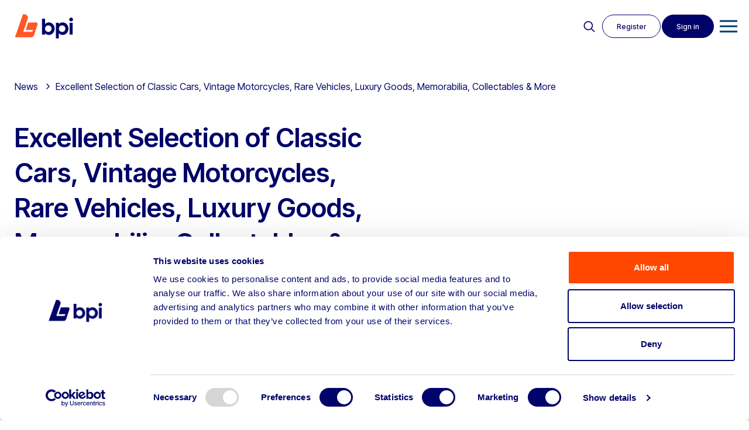

--- FILE ---
content_type: text/html; charset=UTF-8
request_url: https://www.bpiauctions.com/archived-auctions/excellent-selection-of-classic-cars-vintage-motorcycles-rare-vehicles-luxury-goods-memorabilia-collectables-more/
body_size: 14670
content:

<!DOCTYPE html>
<html lang="en-GB">
<head>

	<!-- META -->
	<meta charset="UTF-8">
    <meta name="viewport" content="width=device-width,initial-scale=1">
    
    <!-- PRE CONNECT -->
    <link rel="preconnect" href="https://googletagmanager.com" crossorigin>
    <link rel="preconnect" href="https://connect.facebook.net" crossorigin>

    <!-- CANON -->
    <link rel="canonical" href="https://www.bpiauctions.com/archived-auctions/excellent-selection-of-classic-cars-vintage-motorcycles-rare-vehicles-luxury-goods-memorabilia-collectables-more/"> 

		<!-- STYLES -->
		<link rel='stylesheet' id='main-css'  href='https://www.bpiauctions.com/wp-content/themes/bpi-2025/css/style.css?1769265337' type='text/css' media='all' />
		<link rel='stylesheet' id='slick-css'  href='https://www.bpiauctions.com/wp-content/themes/bpi-2025/css/slick.css' type='text/css' media='all' />
		<link rel='stylesheet' id='lightbox-css'  href='https://www.bpiauctions.com/wp-content/themes/bpi-2025/css/glightbox.css' type='text/css' media='all' />

		<link rel="preconnect" href="https://fonts.googleapis.com">
		<link rel="preconnect" href="https://fonts.gstatic.com" crossorigin>
		

		<!-- <link rel="stylesheet" href="//cdn.jsdelivr.net/npm/slick-carousel@1.8.1/slick/slick.css" type="text/css" /> -->
		
						
    <!-- TITLE -->
   	<title>Excellent Selection of Classic Cars, Vintage Motorcycles, Rare Vehicles, Luxury Goods, Memorabilia, Collectables &amp; More | BPI Auctions</title>
<link data-rocket-preload as="style" href="https://fonts.googleapis.com/css2?family=Inter+Tight:ital,wght@0,100..900;1,100..900&#038;display=swap" rel="preload">
<link href="https://fonts.googleapis.com/css2?family=Inter+Tight:ital,wght@0,100..900;1,100..900&#038;display=swap" media="print" onload="this.media=&#039;all&#039;" rel="stylesheet">
<noscript><link rel="stylesheet" href="https://fonts.googleapis.com/css2?family=Inter+Tight:ital,wght@0,100..900;1,100..900&#038;display=swap"></noscript>
    
    <!-- ICONS -->
	<link rel="apple-touch-icon" sizes="57x57" href="https://www.bpiauctions.com/wp-content/themes/bpi-2025/img/favicon/apple-icon-57x57.png">
	<link rel="apple-touch-icon" sizes="60x60" href="https://www.bpiauctions.com/wp-content/themes/bpi-2025/img/favicon/apple-icon-60x60.png">
	<link rel="apple-touch-icon" sizes="72x72" href="https://www.bpiauctions.com/wp-content/themes/bpi-2025/img/favicon/apple-icon-72x72.png">
	<link rel="apple-touch-icon" sizes="76x76" href="https://www.bpiauctions.com/wp-content/themes/bpi-2025/img/favicon/apple-icon-76x76.png">
	<link rel="apple-touch-icon" sizes="114x114" href="https://www.bpiauctions.com/wp-content/themes/bpi-2025/img/favicon/apple-icon-114x114.png">
	<link rel="apple-touch-icon" sizes="120x120" href="https://www.bpiauctions.com/wp-content/themes/bpi-2025/img/favicon/apple-icon-120x120.png">
	<link rel="apple-touch-icon" sizes="144x144" href="https://www.bpiauctions.com/wp-content/themes/bpi-2025/img/favicon/apple-icon-144x144.png">
	<link rel="apple-touch-icon" sizes="152x152" href="https://www.bpiauctions.com/wp-content/themes/bpi-2025/img/favicon/apple-icon-152x152.png">
	<link rel="apple-touch-icon" sizes="180x180" href="https://www.bpiauctions.com/wp-content/themes/bpi-2025/img/favicon/apple-icon-180x180.png">
	<link rel="icon" type="image/png" sizes="192x192"  href="https://www.bpiauctions.com/wp-content/themes/bpi-2025/img/favicon/android-icon-192x192.png">
	<link rel="icon" type="image/png" sizes="32x32" href="https://www.bpiauctions.com/wp-content/themes/bpi-2025/img/favicon/favicon-32x32.png">
	<link rel="icon" type="image/png" sizes="96x96" href="https://www.bpiauctions.com/wp-content/themes/bpi-2025/img/favicon/favicon-96x96.png">
	<link rel="icon" type="image/png" sizes="16x16" href="https://www.bpiauctions.com/wp-content/themes/bpi-2025/img/favicon/favicon-16x16.png">
	<link rel="manifest" href="https://www.bpiauctions.com/wp-content/themes/bpi-2025/img/favicon/manifest.json">
	<meta name="msapplication-TileColor" content="#ffffff">
	<meta name="msapplication-TileImage" content="https://www.bpiauctions.com/wp-content/themes/bpi-2025/img/favicon/ms-icon-144x144.png">
	<meta name="theme-color" content="#ffffff">
       
    <!-- PRE LOAD -->
    <link rel="preload" href="https://www.bpiauctions.com/wp-content/themes/bpi-2025/style.css" id="css2" as="style">
	<link rel="preload" href="https://www.bpiauctions.com/wp-content/themes/bpi-2025/css/style.css" as="style">
    <link rel="preload" href="https://www.bpiauctions.com/wp-content/themes/bpi-2025/js/jquery.min.js" as="script">
    <link rel="preload" href="https://www.bpiauctions.com/wp-content/themes/bpi-2025/js/jsOnload4.js" as="script">

    <script type="text/javascript" data-cookieconsent="ignore">
	window.dataLayer = window.dataLayer || [];

	function gtag() {
		dataLayer.push(arguments);
	}

	gtag("consent", "default", {
		ad_personalization: "denied",
		ad_storage: "denied",
		ad_user_data: "denied",
		analytics_storage: "denied",
		functionality_storage: "denied",
		personalization_storage: "denied",
		security_storage: "granted",
		wait_for_update: 500,
	});
	gtag("set", "ads_data_redaction", true);
	</script>
<script type="text/javascript" data-cookieconsent="ignore">
		(function (w, d, s, l, i) {
		w[l] = w[l] || [];
		w[l].push({'gtm.start': new Date().getTime(), event: 'gtm.js'});
		var f = d.getElementsByTagName(s)[0], j = d.createElement(s), dl = l !== 'dataLayer' ? '&l=' + l : '';
		j.async = true;
		j.src = 'https://www.googletagmanager.com/gtm.js?id=' + i + dl;
		f.parentNode.insertBefore(j, f);
	})(
		window,
		document,
		'script',
		'dataLayer',
		'GTM-TTL9RZS'
	);
</script>
<script type="text/javascript"
		id="Cookiebot"
		src="https://consent.cookiebot.com/uc.js"
		data-implementation="wp"
		data-cbid="b891ad67-9b35-42b6-abf8-9224906e791d"
							data-blockingmode="auto"
	></script>
	<style>img:is([sizes="auto" i], [sizes^="auto," i]) { contain-intrinsic-size: 3000px 1500px }</style>
	
<!-- Search Engine Optimization by Rank Math - https://rankmath.com/ -->
<meta name="description" content="Excellent Selection of Classic Cars, Vintage Motorcycles, Rare Vehicles, Luxury Goods, Memorabilia, Collectables and Much More | Only 15% Buyers Premium |"/>
<meta name="robots" content="follow, index, max-snippet:-1, max-video-preview:-1, max-image-preview:large"/>
<link rel="canonical" href="https://www.bpiauctions.com/archived-auctions/excellent-selection-of-classic-cars-vintage-motorcycles-rare-vehicles-luxury-goods-memorabilia-collectables-more/" />
<meta property="og:locale" content="en_GB" />
<meta property="og:type" content="article" />
<meta property="og:title" content="Excellent Selection of Classic Cars, Vintage Motorcycles, Rare Vehicles, Luxury Goods, Memorabilia, Collectables &amp; More | BPI Auctions" />
<meta property="og:description" content="Excellent Selection of Classic Cars, Vintage Motorcycles, Rare Vehicles, Luxury Goods, Memorabilia, Collectables and Much More | Only 15% Buyers Premium |" />
<meta property="og:url" content="https://www.bpiauctions.com/archived-auctions/excellent-selection-of-classic-cars-vintage-motorcycles-rare-vehicles-luxury-goods-memorabilia-collectables-more/" />
<meta property="og:site_name" content="BPI Auctions" />
<meta property="og:updated_time" content="2020-07-31T10:23:30+01:00" />
<meta name="twitter:card" content="summary_large_image" />
<meta name="twitter:title" content="Excellent Selection of Classic Cars, Vintage Motorcycles, Rare Vehicles, Luxury Goods, Memorabilia, Collectables &amp; More | BPI Auctions" />
<meta name="twitter:description" content="Excellent Selection of Classic Cars, Vintage Motorcycles, Rare Vehicles, Luxury Goods, Memorabilia, Collectables and Much More | Only 15% Buyers Premium |" />
<script type="application/ld+json" class="rank-math-schema">{"@context":"https://schema.org","@graph":[{"@type":"BreadcrumbList","@id":"https://www.bpiauctions.com/archived-auctions/excellent-selection-of-classic-cars-vintage-motorcycles-rare-vehicles-luxury-goods-memorabilia-collectables-more/#breadcrumb","itemListElement":[{"@type":"ListItem","position":"1","item":{"@id":"https://www.bpiauctions.com","name":"Home"}},{"@type":"ListItem","position":"2","item":{"@id":"https://www.bpiauctions.com/archived-auctions/excellent-selection-of-classic-cars-vintage-motorcycles-rare-vehicles-luxury-goods-memorabilia-collectables-more/","name":"Excellent Selection of Classic Cars, Vintage Motorcycles, Rare Vehicles, Luxury Goods, Memorabilia, Collectables &amp; More"}}]}]}</script>
<!-- /Rank Math WordPress SEO plugin -->

<link rel='stylesheet' id='wp-block-library-css' href='https://www.bpiauctions.com/wp-includes/css/dist/block-library/style.min.css?ver=6.8.3' type='text/css' media='all' />
<style id='classic-theme-styles-inline-css' type='text/css'>
/*! This file is auto-generated */
.wp-block-button__link{color:#fff;background-color:#32373c;border-radius:9999px;box-shadow:none;text-decoration:none;padding:calc(.667em + 2px) calc(1.333em + 2px);font-size:1.125em}.wp-block-file__button{background:#32373c;color:#fff;text-decoration:none}
</style>
<style id='global-styles-inline-css' type='text/css'>
:root{--wp--preset--aspect-ratio--square: 1;--wp--preset--aspect-ratio--4-3: 4/3;--wp--preset--aspect-ratio--3-4: 3/4;--wp--preset--aspect-ratio--3-2: 3/2;--wp--preset--aspect-ratio--2-3: 2/3;--wp--preset--aspect-ratio--16-9: 16/9;--wp--preset--aspect-ratio--9-16: 9/16;--wp--preset--color--black: #000000;--wp--preset--color--cyan-bluish-gray: #abb8c3;--wp--preset--color--white: #ffffff;--wp--preset--color--pale-pink: #f78da7;--wp--preset--color--vivid-red: #cf2e2e;--wp--preset--color--luminous-vivid-orange: #ff6900;--wp--preset--color--luminous-vivid-amber: #fcb900;--wp--preset--color--light-green-cyan: #7bdcb5;--wp--preset--color--vivid-green-cyan: #00d084;--wp--preset--color--pale-cyan-blue: #8ed1fc;--wp--preset--color--vivid-cyan-blue: #0693e3;--wp--preset--color--vivid-purple: #9b51e0;--wp--preset--gradient--vivid-cyan-blue-to-vivid-purple: linear-gradient(135deg,rgba(6,147,227,1) 0%,rgb(155,81,224) 100%);--wp--preset--gradient--light-green-cyan-to-vivid-green-cyan: linear-gradient(135deg,rgb(122,220,180) 0%,rgb(0,208,130) 100%);--wp--preset--gradient--luminous-vivid-amber-to-luminous-vivid-orange: linear-gradient(135deg,rgba(252,185,0,1) 0%,rgba(255,105,0,1) 100%);--wp--preset--gradient--luminous-vivid-orange-to-vivid-red: linear-gradient(135deg,rgba(255,105,0,1) 0%,rgb(207,46,46) 100%);--wp--preset--gradient--very-light-gray-to-cyan-bluish-gray: linear-gradient(135deg,rgb(238,238,238) 0%,rgb(169,184,195) 100%);--wp--preset--gradient--cool-to-warm-spectrum: linear-gradient(135deg,rgb(74,234,220) 0%,rgb(151,120,209) 20%,rgb(207,42,186) 40%,rgb(238,44,130) 60%,rgb(251,105,98) 80%,rgb(254,248,76) 100%);--wp--preset--gradient--blush-light-purple: linear-gradient(135deg,rgb(255,206,236) 0%,rgb(152,150,240) 100%);--wp--preset--gradient--blush-bordeaux: linear-gradient(135deg,rgb(254,205,165) 0%,rgb(254,45,45) 50%,rgb(107,0,62) 100%);--wp--preset--gradient--luminous-dusk: linear-gradient(135deg,rgb(255,203,112) 0%,rgb(199,81,192) 50%,rgb(65,88,208) 100%);--wp--preset--gradient--pale-ocean: linear-gradient(135deg,rgb(255,245,203) 0%,rgb(182,227,212) 50%,rgb(51,167,181) 100%);--wp--preset--gradient--electric-grass: linear-gradient(135deg,rgb(202,248,128) 0%,rgb(113,206,126) 100%);--wp--preset--gradient--midnight: linear-gradient(135deg,rgb(2,3,129) 0%,rgb(40,116,252) 100%);--wp--preset--font-size--small: 13px;--wp--preset--font-size--medium: 20px;--wp--preset--font-size--large: 36px;--wp--preset--font-size--x-large: 42px;--wp--preset--spacing--20: 0.44rem;--wp--preset--spacing--30: 0.67rem;--wp--preset--spacing--40: 1rem;--wp--preset--spacing--50: 1.5rem;--wp--preset--spacing--60: 2.25rem;--wp--preset--spacing--70: 3.38rem;--wp--preset--spacing--80: 5.06rem;--wp--preset--shadow--natural: 6px 6px 9px rgba(0, 0, 0, 0.2);--wp--preset--shadow--deep: 12px 12px 50px rgba(0, 0, 0, 0.4);--wp--preset--shadow--sharp: 6px 6px 0px rgba(0, 0, 0, 0.2);--wp--preset--shadow--outlined: 6px 6px 0px -3px rgba(255, 255, 255, 1), 6px 6px rgba(0, 0, 0, 1);--wp--preset--shadow--crisp: 6px 6px 0px rgba(0, 0, 0, 1);}:where(.is-layout-flex){gap: 0.5em;}:where(.is-layout-grid){gap: 0.5em;}body .is-layout-flex{display: flex;}.is-layout-flex{flex-wrap: wrap;align-items: center;}.is-layout-flex > :is(*, div){margin: 0;}body .is-layout-grid{display: grid;}.is-layout-grid > :is(*, div){margin: 0;}:where(.wp-block-columns.is-layout-flex){gap: 2em;}:where(.wp-block-columns.is-layout-grid){gap: 2em;}:where(.wp-block-post-template.is-layout-flex){gap: 1.25em;}:where(.wp-block-post-template.is-layout-grid){gap: 1.25em;}.has-black-color{color: var(--wp--preset--color--black) !important;}.has-cyan-bluish-gray-color{color: var(--wp--preset--color--cyan-bluish-gray) !important;}.has-white-color{color: var(--wp--preset--color--white) !important;}.has-pale-pink-color{color: var(--wp--preset--color--pale-pink) !important;}.has-vivid-red-color{color: var(--wp--preset--color--vivid-red) !important;}.has-luminous-vivid-orange-color{color: var(--wp--preset--color--luminous-vivid-orange) !important;}.has-luminous-vivid-amber-color{color: var(--wp--preset--color--luminous-vivid-amber) !important;}.has-light-green-cyan-color{color: var(--wp--preset--color--light-green-cyan) !important;}.has-vivid-green-cyan-color{color: var(--wp--preset--color--vivid-green-cyan) !important;}.has-pale-cyan-blue-color{color: var(--wp--preset--color--pale-cyan-blue) !important;}.has-vivid-cyan-blue-color{color: var(--wp--preset--color--vivid-cyan-blue) !important;}.has-vivid-purple-color{color: var(--wp--preset--color--vivid-purple) !important;}.has-black-background-color{background-color: var(--wp--preset--color--black) !important;}.has-cyan-bluish-gray-background-color{background-color: var(--wp--preset--color--cyan-bluish-gray) !important;}.has-white-background-color{background-color: var(--wp--preset--color--white) !important;}.has-pale-pink-background-color{background-color: var(--wp--preset--color--pale-pink) !important;}.has-vivid-red-background-color{background-color: var(--wp--preset--color--vivid-red) !important;}.has-luminous-vivid-orange-background-color{background-color: var(--wp--preset--color--luminous-vivid-orange) !important;}.has-luminous-vivid-amber-background-color{background-color: var(--wp--preset--color--luminous-vivid-amber) !important;}.has-light-green-cyan-background-color{background-color: var(--wp--preset--color--light-green-cyan) !important;}.has-vivid-green-cyan-background-color{background-color: var(--wp--preset--color--vivid-green-cyan) !important;}.has-pale-cyan-blue-background-color{background-color: var(--wp--preset--color--pale-cyan-blue) !important;}.has-vivid-cyan-blue-background-color{background-color: var(--wp--preset--color--vivid-cyan-blue) !important;}.has-vivid-purple-background-color{background-color: var(--wp--preset--color--vivid-purple) !important;}.has-black-border-color{border-color: var(--wp--preset--color--black) !important;}.has-cyan-bluish-gray-border-color{border-color: var(--wp--preset--color--cyan-bluish-gray) !important;}.has-white-border-color{border-color: var(--wp--preset--color--white) !important;}.has-pale-pink-border-color{border-color: var(--wp--preset--color--pale-pink) !important;}.has-vivid-red-border-color{border-color: var(--wp--preset--color--vivid-red) !important;}.has-luminous-vivid-orange-border-color{border-color: var(--wp--preset--color--luminous-vivid-orange) !important;}.has-luminous-vivid-amber-border-color{border-color: var(--wp--preset--color--luminous-vivid-amber) !important;}.has-light-green-cyan-border-color{border-color: var(--wp--preset--color--light-green-cyan) !important;}.has-vivid-green-cyan-border-color{border-color: var(--wp--preset--color--vivid-green-cyan) !important;}.has-pale-cyan-blue-border-color{border-color: var(--wp--preset--color--pale-cyan-blue) !important;}.has-vivid-cyan-blue-border-color{border-color: var(--wp--preset--color--vivid-cyan-blue) !important;}.has-vivid-purple-border-color{border-color: var(--wp--preset--color--vivid-purple) !important;}.has-vivid-cyan-blue-to-vivid-purple-gradient-background{background: var(--wp--preset--gradient--vivid-cyan-blue-to-vivid-purple) !important;}.has-light-green-cyan-to-vivid-green-cyan-gradient-background{background: var(--wp--preset--gradient--light-green-cyan-to-vivid-green-cyan) !important;}.has-luminous-vivid-amber-to-luminous-vivid-orange-gradient-background{background: var(--wp--preset--gradient--luminous-vivid-amber-to-luminous-vivid-orange) !important;}.has-luminous-vivid-orange-to-vivid-red-gradient-background{background: var(--wp--preset--gradient--luminous-vivid-orange-to-vivid-red) !important;}.has-very-light-gray-to-cyan-bluish-gray-gradient-background{background: var(--wp--preset--gradient--very-light-gray-to-cyan-bluish-gray) !important;}.has-cool-to-warm-spectrum-gradient-background{background: var(--wp--preset--gradient--cool-to-warm-spectrum) !important;}.has-blush-light-purple-gradient-background{background: var(--wp--preset--gradient--blush-light-purple) !important;}.has-blush-bordeaux-gradient-background{background: var(--wp--preset--gradient--blush-bordeaux) !important;}.has-luminous-dusk-gradient-background{background: var(--wp--preset--gradient--luminous-dusk) !important;}.has-pale-ocean-gradient-background{background: var(--wp--preset--gradient--pale-ocean) !important;}.has-electric-grass-gradient-background{background: var(--wp--preset--gradient--electric-grass) !important;}.has-midnight-gradient-background{background: var(--wp--preset--gradient--midnight) !important;}.has-small-font-size{font-size: var(--wp--preset--font-size--small) !important;}.has-medium-font-size{font-size: var(--wp--preset--font-size--medium) !important;}.has-large-font-size{font-size: var(--wp--preset--font-size--large) !important;}.has-x-large-font-size{font-size: var(--wp--preset--font-size--x-large) !important;}
:where(.wp-block-post-template.is-layout-flex){gap: 1.25em;}:where(.wp-block-post-template.is-layout-grid){gap: 1.25em;}
:where(.wp-block-columns.is-layout-flex){gap: 2em;}:where(.wp-block-columns.is-layout-grid){gap: 2em;}
:root :where(.wp-block-pullquote){font-size: 1.5em;line-height: 1.6;}
</style>
<meta name="generator" content="WordPress 6.8.3" />
<script>document.documentElement.className += " js";</script>
<link rel="icon" href="https://d6pc8bvd8gh1p.cloudfront.net/wp-content/uploads/2023/07/cropped-bpiauctions-favicon-orange-32x32.png" sizes="32x32" />
<link rel="icon" href="https://d6pc8bvd8gh1p.cloudfront.net/wp-content/uploads/2023/07/cropped-bpiauctions-favicon-orange-192x192.png" sizes="192x192" />
<link rel="apple-touch-icon" href="https://d6pc8bvd8gh1p.cloudfront.net/wp-content/uploads/2023/07/cropped-bpiauctions-favicon-orange-180x180.png" />
<meta name="msapplication-TileImage" content="https://d6pc8bvd8gh1p.cloudfront.net/wp-content/uploads/2023/07/cropped-bpiauctions-favicon-orange-270x270.png" />
        
<meta name="generator" content="WP Rocket 3.20.1.2" data-wpr-features="wpr_desktop" /></head>
<body id="main" class="wp-singular archived-template-default single single-archived postid-1833 wp-theme-bpi-2025">
	
	<div data-rocket-location-hash="799246a1d6be586168a8625fce566e7f" class="site-message " style="background: #2961ea">
		<div data-rocket-location-hash="a5e0f1c1a0a777abf5c94f591e912750" class="wrap">
			Please note the BPI Warehouse will be closed from 24th December and will reopen on 2nd January.		</div>
	</div>

<div data-rocket-location-hash="ede7fd09139cf0a104a86cc4b9e8f601" id="noscroll">

	<div data-rocket-location-hash="9d4e6a9c2ac02fc6b498a341b40fe6ef" id="auctionsub">
  	<div data-rocket-location-hash="ed725948df71e03efe6e0642677d07b0" class="wrap">
        <div class="auctionsub-left">
            <h2>Live Auctions</h2>
			<nav role="navigation" class="">        		
			<ul id="menu-auction-navigation" class="clearfix"><li id="menu-item-8294" class="menu-item menu-item-type-post_type menu-item-object-page menu-item-8294"><a href="https://www.bpiauctions.com/auctions/">All</a></li>
<li id="menu-item-15761" class="menu-item menu-item-type-post_type menu-item-object-page menu-item-15761"><a href="https://www.bpiauctions.com/auctions/buy-agricultural-machinery/">Agricultural Machinery</a></li>
<li id="menu-item-8296" class="menu-item menu-item-type-post_type menu-item-object-page menu-item-8296"><a href="https://www.bpiauctions.com/auctions/buy-cars-commercial-vehicles/">Cars &#038; Commercial Vehicles</a></li>
<li id="menu-item-14808" class="menu-item menu-item-type-post_type menu-item-object-page menu-item-14808"><a href="https://www.bpiauctions.com/auctions/buy-commercial-catering-bakery-equipment-auctions/">Commercial Catering &#038; Bakery Equipment</a></li>
<li id="menu-item-14809" class="menu-item menu-item-type-post_type menu-item-object-page menu-item-14809"><a href="https://www.bpiauctions.com/auctions/buy-construction-plant-machinery-equipment/">Construction, Plant and Machinery</a></li>
<li id="menu-item-14811" class="menu-item menu-item-type-post_type menu-item-object-page menu-item-14811"><a href="https://www.bpiauctions.com/auctions/buy-engineering-and-metalworking-equipment/">Engineering, Metalworking &#038; Fabrication Equipment</a></li>
<li id="menu-item-15575" class="menu-item menu-item-type-post_type menu-item-object-page menu-item-15575"><a href="https://www.bpiauctions.com/auctions/buy-forklift-trucks-and-material-handling-equipment/">Forklift Trucks and Material Handling Equipment</a></li>
<li id="menu-item-8303" class="menu-item menu-item-type-post_type menu-item-object-page menu-item-8303"><a href="https://www.bpiauctions.com/auctions/buy-home-and-garden/">Home and Garden Products</a></li>
<li id="menu-item-14812" class="menu-item menu-item-type-post_type menu-item-object-page menu-item-14812"><a href="https://www.bpiauctions.com/auctions/buy-power-tools-and-small-plant/">Power Tools and Small Plant</a></li>
<li id="menu-item-14813" class="menu-item menu-item-type-post_type menu-item-object-page menu-item-14813"><a href="https://www.bpiauctions.com/auctions/buy-site-accommodation/">Site Accommodation</a></li>
<li id="menu-item-8310" class="menu-item menu-item-type-post_type menu-item-object-page menu-item-8310"><a href="https://www.bpiauctions.com/auctions/buy-from-liquidation-bankruptcy-auctions/">UK Liquidation &#038; Bankruptcy</a></li>
<li id="menu-item-14814" class="menu-item menu-item-type-post_type menu-item-object-page menu-item-14814"><a href="https://www.bpiauctions.com/auctions/buy-woodworking-equipment/">Woodworking Equipment</a></li>
</ul>			</nav>
        </div>
        <div class="auctionsub-right">
            <h2>Menu</h2>
			<nav role="navigation" class="">        		
			<ul id="menu-main-navigation-dropdown" class="clearfix"><li id="menu-item-8540" class="menu-item menu-item-type-post_type menu-item-object-page menu-item-8540"><a href="https://www.bpiauctions.com/assetdisposal/">Sell</a></li>
<li id="menu-item-10091" class="menu-item menu-item-type-post_type menu-item-object-page menu-item-10091"><a href="https://www.bpiauctions.com/private-treaty/">Private Treaty</a></li>
<li id="menu-item-8313" class="menu-item menu-item-type-post_type menu-item-object-page menu-item-8313"><a href="https://www.bpiauctions.com/asset-advisory/">BPI Asset Advisory</a></li>
<li id="menu-item-8315" class="menu-item menu-item-type-post_type menu-item-object-page menu-item-8315"><a href="https://www.bpiauctions.com/about-us/">About</a></li>
<li id="menu-item-8316" class="menu-item menu-item-type-post_type menu-item-object-page menu-item-8316"><a href="https://www.bpiauctions.com/news/">News</a></li>
<li id="menu-item-8317" class="menu-item menu-item-type-post_type menu-item-object-page menu-item-8317"><a href="https://www.bpiauctions.com/contact/">Contact</a></li>
</ul>			</nav>
			
            <ul>
                <li>
					<a class="join x-bidlogix--authenticated-hide" href="/my-account/create">Join</a>
					<a class="x-bidlogix--authenticated-hide" href="/my-account/">Sign In</a>
					<a class="clickable x-bidlogix--trigger-logout clickable x-bidlogix--authenticated-show" href="/my-account/logout/">Log Out</a>
				</li>
			</ul>
        </div>
    </div>
</div>
  

	<header data-rocket-location-hash="692034aff27dcae17f8387e526ed2ff3" class="bpi">
		<div data-rocket-location-hash="8d8cfd7454b3b165d94b234e6ffe9397" class="wrap">
			<div class="top-left">
				





<a title="BPI Auctions Home page" class="logo" href="/">
	<img src="https://www.bpiauctions.com/wp-content/themes/bpi-2025/img/bpi-logo.svg" alt="BPI Auctions">
</a>
				<nav role="navigation" class="main-navigation">        		
				<ul id="menu-main-navigation" class="clearfix"><li id="menu-item-8286" class="live-auctions menu-item menu-item-type-custom menu-item-object-custom menu-item-8286"><a href="#">Live auctions</a></li>
<li id="menu-item-8347" class="show-sub menu-item menu-item-type-post_type menu-item-object-page menu-item-has-children menu-item-8347"><a href="https://www.bpiauctions.com/assetdisposal/">Why BPI?</a>
<ul class="sub-menu">
	<li id="menu-item-8348" class="menu-item menu-item-type-post_type menu-item-object-page menu-item-8348"><a href="https://www.bpiauctions.com/assetdisposal/retirement/">Retiring?</a></li>
	<li id="menu-item-8349" class="menu-item menu-item-type-post_type menu-item-object-page menu-item-8349"><a href="https://www.bpiauctions.com/assetdisposal/businessclosure/">Closing a Business?</a></li>
	<li id="menu-item-8372" class="menu-item menu-item-type-post_type menu-item-object-page menu-item-8372"><a href="https://www.bpiauctions.com/assetdisposal/equipmentupgrade/">Upgrading Equipment?</a></li>
	<li id="menu-item-8383" class="menu-item menu-item-type-post_type menu-item-object-page menu-item-8383"><a href="https://www.bpiauctions.com/assetdisposal/fleetrenewal/">Renewing Fleet?</a></li>
	<li id="menu-item-8434" class="menu-item menu-item-type-post_type menu-item-object-page menu-item-8434"><a href="https://www.bpiauctions.com/assetdisposal/restructurerelocation/">Restructuring or Relocating?</a></li>
	<li id="menu-item-10663" class="menu-item menu-item-type-post_type menu-item-object-page menu-item-10663"><a href="https://www.bpiauctions.com/assetdisposal/business-growth-and-circular-economy-sustainability/">Sustainability at BPI</a></li>
	<li id="menu-item-15300" class="menu-item menu-item-type-post_type menu-item-object-page menu-item-15300"><a href="https://www.bpiauctions.com/assetdisposal/compliance-governance-and-responsible-practices/">Compliance, governance &#038; responsible practices</a></li>
	<li id="menu-item-14549" class="menu-item menu-item-type-post_type menu-item-object-page menu-item-14549"><a href="https://www.bpiauctions.com/assetdisposal/finance-house-recoveries/">Finance House Recoveries</a></li>
	<li id="menu-item-15838" class="menu-item menu-item-type-post_type menu-item-object-page menu-item-15838"><a href="https://www.bpiauctions.com/global-shipping-for-international-buyers/">Global shipping for international buyers</a></li>
</ul>
</li>
<li id="menu-item-14575" class="show-sub menu-item menu-item-type-post_type menu-item-object-page menu-item-has-children menu-item-14575"><a href="https://www.bpiauctions.com/sell-with-bpi/">Sell with BPI</a>
<ul class="sub-menu">
	<li id="menu-item-14576" class="menu-item menu-item-type-post_type menu-item-object-page menu-item-14576"><a href="https://www.bpiauctions.com/sell-with-bpi/sell-agricultural-machinery/">Agricultural Machinery</a></li>
	<li id="menu-item-14577" class="menu-item menu-item-type-post_type menu-item-object-page menu-item-14577"><a href="https://www.bpiauctions.com/sell-with-bpi/sell-cars-commercial-vehicles/">Cars &#038; Commercial Vehicles</a></li>
	<li id="menu-item-14801" class="menu-item menu-item-type-post_type menu-item-object-page menu-item-14801"><a href="https://www.bpiauctions.com/sell-with-bpi/sell-commercial-catering-bakery-equipment/">Commercial Catering &#038; Bakery Equipment</a></li>
	<li id="menu-item-14589" class="menu-item menu-item-type-post_type menu-item-object-page menu-item-14589"><a href="https://www.bpiauctions.com/sell-with-bpi/sell-construction-plant-machinery/">Construction, Plant &#038; Machinery Equipment</a></li>
	<li id="menu-item-14585" class="menu-item menu-item-type-post_type menu-item-object-page menu-item-14585"><a href="https://www.bpiauctions.com/sell-with-bpi/sell-engineering-and-metalworking-equipment/">Engineering, Metalworking &#038; Fabrication Equipment</a></li>
	<li id="menu-item-14815" class="menu-item menu-item-type-post_type menu-item-object-page menu-item-14815"><a href="https://www.bpiauctions.com/sell-with-bpi/sell-fork-truck-and-material-handling-equipment/">Forklift Trucks &#038; Material Handling Equipment</a></li>
	<li id="menu-item-14586" class="menu-item menu-item-type-post_type menu-item-object-page menu-item-14586"><a href="https://www.bpiauctions.com/sell-with-bpi/sell-power-tools-and-small-plant/">Power Tools &#038; Small Plant</a></li>
	<li id="menu-item-14587" class="menu-item menu-item-type-post_type menu-item-object-page menu-item-14587"><a href="https://www.bpiauctions.com/sell-with-bpi/sell-site-accommodation/">Site Accommodation</a></li>
	<li id="menu-item-14817" class="menu-item menu-item-type-post_type menu-item-object-page menu-item-14817"><a href="https://www.bpiauctions.com/sell-with-bpi/sell-uk-liquidation-bankruptcy-auctions/">UK Liquidation &#038; Bankruptcy</a></li>
	<li id="menu-item-14818" class="menu-item menu-item-type-post_type menu-item-object-page menu-item-14818"><a href="https://www.bpiauctions.com/sell-with-bpi/sell-woodworking-equipment/">Woodworking Equipment</a></li>
</ul>
</li>
<li id="menu-item-8288" class="menu-item menu-item-type-post_type menu-item-object-page menu-item-has-children menu-item-8288"><a href="https://www.bpiauctions.com/asset-advisory/">BPI Asset Advisory</a>
<ul class="sub-menu">
	<li id="menu-item-11160" class="menu-item menu-item-type-post_type menu-item-object-page menu-item-11160"><a href="https://www.bpiauctions.com/asset-advisory/services/">Asset Advisory Services</a></li>
	<li id="menu-item-11161" class="menu-item menu-item-type-post_type menu-item-object-page menu-item-11161"><a href="https://www.bpiauctions.com/asset-advisory/business-sales/">Business Sales</a></li>
	<li id="menu-item-11162" class="menu-item menu-item-type-post_type menu-item-object-page menu-item-11162"><a href="https://www.bpiauctions.com/private-treaty/">Private Treaty</a></li>
	<li id="menu-item-11163" class="menu-item menu-item-type-post_type menu-item-object-page menu-item-11163"><a href="https://www.bpiauctions.com/auctions/">Live Auctions</a></li>
	<li id="menu-item-11164" class="menu-item menu-item-type-post_type menu-item-object-page menu-item-11164"><a href="https://www.bpiauctions.com/news/">News</a></li>
</ul>
</li>
<li id="menu-item-8290" class="menu-item menu-item-type-post_type menu-item-object-page menu-item-8290"><a href="https://www.bpiauctions.com/about-us/">About</a></li>
<li id="menu-item-8291" class="menu-item menu-item-type-post_type menu-item-object-page menu-item-8291"><a href="https://www.bpiauctions.com/news/">News</a></li>
<li id="menu-item-8293" class="menu-item menu-item-type-post_type menu-item-object-page menu-item-8293"><a href="https://www.bpiauctions.com/contact/">Contact</a></li>
</ul>				</nav>
			</div>
			<div class="nav-right">
				<ul>
					<li class="nav-right-search"><a href="#">Search</a></li>

											<li class="nav-right-register"><a href="/my-account/create">Register</a></li>
						<li class="nav-right-login"><a href="/my-account/">Sign in</a></li>
					 

				</ul>
			</div>
	
		</div>
		<div data-rocket-location-hash="a209fddeddec3db5f139e3f5417ade1b" class="menu-toggle">
			<button class="hamburger hamburger--slider" type="button">
				<span class="hamburger-box">
					<span class="hamburger-inner"></span>
				</span>
			</button>		
		</div>		
	</header>

	<div data-rocket-location-hash="9a8f7f12f1f7aaa913c58b0d208525fb" class="mobile-nav">
		<nav role="navigation" class="">        		
		<ul id="menu-mobile-navigation" class="clearfix"><li id="menu-item-8337" class="show-sub menu-item menu-item-type-custom menu-item-object-custom menu-item-has-children menu-item-8337"><a href="#">Auctions</a>
<ul class="sub-menu">
	<li id="menu-item-8319" class="menu-item menu-item-type-post_type menu-item-object-page menu-item-8319"><a href="https://www.bpiauctions.com/auctions/">All</a></li>
	<li id="menu-item-15760" class="menu-item menu-item-type-post_type menu-item-object-page menu-item-15760"><a href="https://www.bpiauctions.com/auctions/buy-agricultural-machinery/">Agricultural Machinery</a></li>
	<li id="menu-item-8321" class="menu-item menu-item-type-post_type menu-item-object-page menu-item-8321"><a href="https://www.bpiauctions.com/auctions/buy-cars-commercial-vehicles/">Cars &#038; Commercial Vehicles</a></li>
	<li id="menu-item-15206" class="menu-item menu-item-type-post_type menu-item-object-page menu-item-15206"><a href="https://www.bpiauctions.com/auctions/buy-commercial-catering-bakery-equipment-auctions/">Commercial Catering &#038; Bakery Equipment</a></li>
	<li id="menu-item-15207" class="menu-item menu-item-type-post_type menu-item-object-page menu-item-15207"><a href="https://www.bpiauctions.com/auctions/buy-construction-plant-machinery-equipment/">Construction, Plant and Machinery</a></li>
	<li id="menu-item-15213" class="menu-item menu-item-type-post_type menu-item-object-page menu-item-15213"><a href="https://www.bpiauctions.com/auctions/buy-engineering-and-metalworking-equipment/">Engineering, Metalworking &#038; Fabrication Equipment</a></li>
	<li id="menu-item-15573" class="menu-item menu-item-type-post_type menu-item-object-page menu-item-15573"><a href="https://www.bpiauctions.com/auctions/buy-forklift-trucks-and-material-handling-equipment/">Forklift Trucks and Material Handling Equipment</a></li>
	<li id="menu-item-8328" class="menu-item menu-item-type-post_type menu-item-object-page menu-item-8328"><a href="https://www.bpiauctions.com/auctions/buy-home-and-garden/">Home and Garden Products</a></li>
	<li id="menu-item-15209" class="menu-item menu-item-type-post_type menu-item-object-page menu-item-15209"><a href="https://www.bpiauctions.com/auctions/buy-power-tools-and-small-plant/">Power Tools and Small Plant</a></li>
	<li id="menu-item-8335" class="menu-item menu-item-type-post_type menu-item-object-page menu-item-8335"><a href="https://www.bpiauctions.com/auctions/buy-from-liquidation-bankruptcy-auctions/">UK Liquidation &#038; Bankruptcy</a></li>
	<li id="menu-item-15210" class="menu-item menu-item-type-post_type menu-item-object-page menu-item-15210"><a href="https://www.bpiauctions.com/auctions/buy-woodworking-equipment/">Woodworking Equipment</a></li>
</ul>
</li>
<li id="menu-item-8463" class="show-sub menu-item menu-item-type-post_type menu-item-object-page menu-item-has-children menu-item-8463"><a href="https://www.bpiauctions.com/assetdisposal/">Why BPI?</a>
<ul class="sub-menu">
	<li id="menu-item-8464" class="menu-item menu-item-type-post_type menu-item-object-page menu-item-8464"><a href="https://www.bpiauctions.com/assetdisposal/retirement/">Retiring?</a></li>
	<li id="menu-item-8465" class="menu-item menu-item-type-post_type menu-item-object-page menu-item-8465"><a href="https://www.bpiauctions.com/assetdisposal/businessclosure/">Closing a Business?</a></li>
	<li id="menu-item-8466" class="menu-item menu-item-type-post_type menu-item-object-page menu-item-8466"><a href="https://www.bpiauctions.com/assetdisposal/equipmentupgrade/">Upgrading Equipment?</a></li>
	<li id="menu-item-8467" class="menu-item menu-item-type-post_type menu-item-object-page menu-item-8467"><a href="https://www.bpiauctions.com/assetdisposal/fleetrenewal/">Renewing Fleet?</a></li>
	<li id="menu-item-8468" class="menu-item menu-item-type-post_type menu-item-object-page menu-item-8468"><a href="https://www.bpiauctions.com/assetdisposal/restructurerelocation/">Restructuring or Relocating?</a></li>
	<li id="menu-item-11940" class="menu-item menu-item-type-post_type menu-item-object-page menu-item-11940"><a href="https://www.bpiauctions.com/assetdisposal/business-growth-and-circular-economy-sustainability/">Sustainability at BPI</a></li>
	<li id="menu-item-15652" class="menu-item menu-item-type-post_type menu-item-object-page menu-item-15652"><a href="https://www.bpiauctions.com/assetdisposal/compliance-governance-and-responsible-practices/">Compliance, governance &#038; responsible practices</a></li>
	<li id="menu-item-14550" class="menu-item menu-item-type-post_type menu-item-object-page menu-item-14550"><a href="https://www.bpiauctions.com/assetdisposal/finance-house-recoveries/">Finance House Recoveries</a></li>
</ul>
</li>
<li id="menu-item-15214" class="show-sub menu-item menu-item-type-post_type menu-item-object-page menu-item-has-children menu-item-15214"><a href="https://www.bpiauctions.com/sell-with-bpi/">Sell with BPI</a>
<ul class="sub-menu">
	<li id="menu-item-15215" class="menu-item menu-item-type-post_type menu-item-object-page menu-item-15215"><a href="https://www.bpiauctions.com/sell-with-bpi/sell-agricultural-machinery/">Agricultural Machinery</a></li>
	<li id="menu-item-15217" class="menu-item menu-item-type-post_type menu-item-object-page menu-item-15217"><a href="https://www.bpiauctions.com/sell-with-bpi/sell-cars-commercial-vehicles/">Cars &#038; Commercial Vehicles</a></li>
	<li id="menu-item-15220" class="menu-item menu-item-type-post_type menu-item-object-page menu-item-15220"><a href="https://www.bpiauctions.com/sell-with-bpi/sell-commercial-catering-bakery-equipment/">Commercial Catering &#038; Bakery Equipment</a></li>
	<li id="menu-item-15226" class="menu-item menu-item-type-post_type menu-item-object-page menu-item-15226"><a href="https://www.bpiauctions.com/sell-with-bpi/sell-construction-plant-machinery/">Construction, Plant &#038; Machinery Equipment</a></li>
	<li id="menu-item-15228" class="menu-item menu-item-type-post_type menu-item-object-page menu-item-15228"><a href="https://www.bpiauctions.com/sell-with-bpi/sell-engineering-and-metalworking-equipment/">Engineering, Metalworking &#038; Fabrication Equipment</a></li>
	<li id="menu-item-15216" class="menu-item menu-item-type-post_type menu-item-object-page menu-item-15216"><a href="https://www.bpiauctions.com/sell-with-bpi/sell-fork-truck-and-material-handling-equipment/">Forklift Trucks &#038; Material Handling Equipment</a></li>
	<li id="menu-item-15230" class="menu-item menu-item-type-post_type menu-item-object-page menu-item-15230"><a href="https://www.bpiauctions.com/sell-with-bpi/sell-power-tools-and-small-plant/">Power Tools &#038; Small Plant</a></li>
	<li id="menu-item-15232" class="menu-item menu-item-type-post_type menu-item-object-page menu-item-15232"><a href="https://www.bpiauctions.com/sell-with-bpi/sell-site-accommodation/">Site Accommodation</a></li>
	<li id="menu-item-15233" class="menu-item menu-item-type-post_type menu-item-object-page menu-item-15233"><a href="https://www.bpiauctions.com/sell-with-bpi/sell-uk-liquidation-bankruptcy-auctions/">UK Liquidation &#038; Bankruptcy</a></li>
	<li id="menu-item-15236" class="menu-item menu-item-type-post_type menu-item-object-page menu-item-15236"><a href="https://www.bpiauctions.com/sell-with-bpi/sell-woodworking-equipment/">Woodworking Equipment</a></li>
</ul>
</li>
<li id="menu-item-8338" class="show-sub menu-item menu-item-type-post_type menu-item-object-page menu-item-has-children menu-item-8338"><a href="https://www.bpiauctions.com/asset-advisory/">BPI Asset Advisory</a>
<ul class="sub-menu">
	<li id="menu-item-11942" class="menu-item menu-item-type-post_type menu-item-object-page menu-item-11942"><a href="https://www.bpiauctions.com/asset-advisory/services/">Asset Advisory Services</a></li>
	<li id="menu-item-11943" class="menu-item menu-item-type-post_type menu-item-object-page menu-item-11943"><a href="https://www.bpiauctions.com/asset-advisory/business-sales/">Business Sales</a></li>
	<li id="menu-item-11941" class="menu-item menu-item-type-post_type menu-item-object-page menu-item-11941"><a href="https://www.bpiauctions.com/private-treaty/">Private Treaty</a></li>
	<li id="menu-item-11945" class="menu-item menu-item-type-post_type menu-item-object-page menu-item-11945"><a href="https://www.bpiauctions.com/auctions/">Live Auctions</a></li>
	<li id="menu-item-11944" class="menu-item menu-item-type-post_type menu-item-object-page menu-item-11944"><a href="https://www.bpiauctions.com/news/">News</a></li>
</ul>
</li>
<li id="menu-item-8340" class="menu-item menu-item-type-post_type menu-item-object-page menu-item-8340"><a href="https://www.bpiauctions.com/about-us/">About</a></li>
<li id="menu-item-8341" class="menu-item menu-item-type-post_type menu-item-object-page menu-item-8341"><a href="https://www.bpiauctions.com/news/">News</a></li>
<li id="menu-item-8342" class="menu-item menu-item-type-post_type menu-item-object-page menu-item-8342"><a href="https://www.bpiauctions.com/contact/">Contact</a></li>
</ul>		</nav>
		<!-- <div class="header-socials">
			<ul>
				<li class="tiktok"><a href="https://www.tiktok.com/@bpiauctions" target="_blank">TikTok</a></li>
				<li class="facebook"><a href="https://www.facebook.com/BPIAuctions/" target="_blank">Facebook</a></li>
				<li class="linkedin"><a href="https://www.linkedin.com/company/bpi-auctions-ltd/" target="_blank">LinkedIn</a></li>
				<li class="instagram"><a href="https://www.instagram.com/bpiauctionsltd/" target="_blank">Instagram</a></li>
			</ul>
		</div> -->
	</div>


	
<div data-rocket-location-hash="f4c29ee19763984c26266004ba87952b" class="news-wrapper">
    <div data-rocket-location-hash="e53d0d653883ffaca204cdac2f108d03" class="wrap">
		<div class="news-breadcrumb">
			<ul>
				<li>
					<a href="/news/">
						News
					</a>
				</li>
				<li>
					Excellent Selection of Classic Cars, Vintage Motorcycles, Rare Vehicles, Luxury Goods, Memorabilia, Collectables &amp; More				</li>
			</ul>
		</div>
        <div class="news-title half">
            <h1>Excellent Selection of Classic Cars, Vintage Motorcycles, Rare Vehicles, Luxury Goods, Memorabilia, Collectables &amp; More</h1>
        </div>
		
		<div class="post-content-wrapper clearfix">
			<div class="post-content">
				<div class="post-content-featured ">
				<!-- Post Image Start -->
									<div class="post-content-wrapper__image ">
						<img src="http://placehold.it/1200x450&amp;text=Awaiting Image" alt="Awaiting Image" />
					</div>
								<!-- Post Image End -->
				</div>
				<div class="post-content-text">
					<p>Excellent Selection of Classic Cars, Vintage Motorcycles, Rare Vehicles, Luxury Goods, Memorabilia, Collectables and Much More | Only 15% Buyers Premium | Please see individual lots for VAT status on Hammer | Deposits required upon request on all high-value purchases. Failure to pay deposit will result in cancelled bids.</p>
	
				</div>

			</div>
			
			
			<div class="post-sidebar">
				
								
				<div class="post-sell-panel">
				<h5>Sell your business assets fast with BPI’s hassle-free asset disposal solutions.</h5>
<p>Looking to retire or close your<br />
business? Call now to speak to<br />
our disposal specialists on<br />
<strong>01924 245040</strong>.</p>
				<div class="button">
										<a href="https://www.bpiauctions.com/sell-with-bpi/" target="_self">Sell with us</a>
										</div>
				</div>
								
			</div>
		</div>
	</div>	

		
	<!-- <div data-rocket-location-hash="292fe1e2fa1690360fa3e8355e9c3fcf" class="partners">
		<div class="wrap">
			<h3>Our Partners</h3>
			<ul class="partners-carousel">
								<li>
						<img src="https://d6pc8bvd8gh1p.cloudfront.net/wp-content/uploads/2023/02/britcab.svg" alt="britcab">
					</li>
										<li>
						<img src="https://d6pc8bvd8gh1p.cloudfront.net/wp-content/uploads/2023/02/kfc.svg" alt="kfc">
					</li>
										<li>
						<img src="https://d6pc8bvd8gh1p.cloudfront.net/wp-content/uploads/2023/02/sunseeker.svg" alt="sunseeker">
					</li>
										<li>
						<img src="https://d6pc8bvd8gh1p.cloudfront.net/wp-content/uploads/2023/02/whitbread.svg" alt="whitbread">
					</li>
										<li>
						<img src="https://d6pc8bvd8gh1p.cloudfront.net/wp-content/uploads/2024/03/drax-logo.svg" alt="">
					</li>
										<li>
						<img src="https://d6pc8bvd8gh1p.cloudfront.net/wp-content/uploads/2023/02/galliford.svg" alt="galliford">
					</li>
										<li>
						<img src="https://d6pc8bvd8gh1p.cloudfront.net/wp-content/uploads/2023/02/smallbone.svg" alt="smallbone">
					</li>
										<li>
						<img src="https://d6pc8bvd8gh1p.cloudfront.net/wp-content/uploads/2023/02/multiutility.png" alt="multiutility">
					</li>
										<li>
						<img src="https://d6pc8bvd8gh1p.cloudfront.net/wp-content/uploads/2023/02/investec.svg" alt="investec">
					</li>
										<li>
						<img src="https://d6pc8bvd8gh1p.cloudfront.net/wp-content/uploads/2023/02/aps.svg" alt="aps">
					</li>
										<li>
						<img src="https://d6pc8bvd8gh1p.cloudfront.net/wp-content/uploads/2023/02/siemens.svg" alt="siemens">
					</li>
										<li>
						<img src="https://d6pc8bvd8gh1p.cloudfront.net/wp-content/uploads/2024/03/Wernick.svg" alt="">
					</li>
										<li>
						<img src="https://d6pc8bvd8gh1p.cloudfront.net/wp-content/uploads/2023/02/elliott-algeco.svg" alt="elliott-algeco">
					</li>
										<li>
						<img src="https://d6pc8bvd8gh1p.cloudfront.net/wp-content/uploads/2024/03/JLR.svg" alt="">
					</li>
										<li>
						<img src="https://d6pc8bvd8gh1p.cloudfront.net/wp-content/uploads/2024/03/legal-general-logo.svg" alt="">
					</li>
							
			</ul>	

		</div>
	</div>		 -->

	<div class="partners">
		<div class="wrap">
			<h3>Our Partners</h3>
			<ul class="partners-carousel">
								<li>
						<img data-lazy="https://d6pc8bvd8gh1p.cloudfront.net/wp-content/uploads/2023/02/britcab.svg" src="https://www.bpiauctions.com/wp-content/themes/bpi-2025/img/partner-placeholder.svg" alt="britcab">
					</li>
										<li>
						<img data-lazy="https://d6pc8bvd8gh1p.cloudfront.net/wp-content/uploads/2024/03/drax-logo.svg" src="https://www.bpiauctions.com/wp-content/themes/bpi-2025/img/partner-placeholder.svg" alt="">
					</li>
										<li>
						<img data-lazy="https://d6pc8bvd8gh1p.cloudfront.net/wp-content/uploads/2023/02/siemens.svg" src="https://www.bpiauctions.com/wp-content/themes/bpi-2025/img/partner-placeholder.svg" alt="siemens">
					</li>
										<li>
						<img data-lazy="https://d6pc8bvd8gh1p.cloudfront.net/wp-content/uploads/2024/03/legal-general-logo.svg" src="https://www.bpiauctions.com/wp-content/themes/bpi-2025/img/partner-placeholder.svg" alt="">
					</li>
										<li>
						<img data-lazy="https://d6pc8bvd8gh1p.cloudfront.net/wp-content/uploads/2023/02/smallbone.svg" src="https://www.bpiauctions.com/wp-content/themes/bpi-2025/img/partner-placeholder.svg" alt="smallbone">
					</li>
										<li>
						<img data-lazy="https://d6pc8bvd8gh1p.cloudfront.net/wp-content/uploads/2023/02/whitbread.svg" src="https://www.bpiauctions.com/wp-content/themes/bpi-2025/img/partner-placeholder.svg" alt="whitbread">
					</li>
										<li>
						<img data-lazy="https://d6pc8bvd8gh1p.cloudfront.net/wp-content/uploads/2023/02/kfc.svg" src="https://www.bpiauctions.com/wp-content/themes/bpi-2025/img/partner-placeholder.svg" alt="kfc">
					</li>
										<li>
						<img data-lazy="https://d6pc8bvd8gh1p.cloudfront.net/wp-content/uploads/2023/02/sunseeker.svg" src="https://www.bpiauctions.com/wp-content/themes/bpi-2025/img/partner-placeholder.svg" alt="sunseeker">
					</li>
										<li>
						<img data-lazy="https://d6pc8bvd8gh1p.cloudfront.net/wp-content/uploads/2023/02/galliford.svg" src="https://www.bpiauctions.com/wp-content/themes/bpi-2025/img/partner-placeholder.svg" alt="galliford">
					</li>
										<li>
						<img data-lazy="https://d6pc8bvd8gh1p.cloudfront.net/wp-content/uploads/2023/02/aps.svg" src="https://www.bpiauctions.com/wp-content/themes/bpi-2025/img/partner-placeholder.svg" alt="aps">
					</li>
										<li>
						<img data-lazy="https://d6pc8bvd8gh1p.cloudfront.net/wp-content/uploads/2024/03/JLR.svg" src="https://www.bpiauctions.com/wp-content/themes/bpi-2025/img/partner-placeholder.svg" alt="">
					</li>
										<li>
						<img data-lazy="https://d6pc8bvd8gh1p.cloudfront.net/wp-content/uploads/2023/02/elliott-algeco.svg" src="https://www.bpiauctions.com/wp-content/themes/bpi-2025/img/partner-placeholder.svg" alt="elliott-algeco">
					</li>
										<li>
						<img data-lazy="https://d6pc8bvd8gh1p.cloudfront.net/wp-content/uploads/2023/02/investec.svg" src="https://www.bpiauctions.com/wp-content/themes/bpi-2025/img/partner-placeholder.svg" alt="investec">
					</li>
										<li>
						<img data-lazy="https://d6pc8bvd8gh1p.cloudfront.net/wp-content/uploads/2024/03/Wernick.svg" src="https://www.bpiauctions.com/wp-content/themes/bpi-2025/img/partner-placeholder.svg" alt="">
					</li>
										<li>
						<img data-lazy="https://d6pc8bvd8gh1p.cloudfront.net/wp-content/uploads/2023/02/multiutility.png" src="https://www.bpiauctions.com/wp-content/themes/bpi-2025/img/partner-placeholder.svg" alt="multiutility">
					</li>
							
			</ul>	

		</div>
	</div>


	
		
	

	<footer data-rocket-location-hash="b1228bb6d465c3b12aa29baf0654f889" class="footer">
		<div class="wrap">
			<div class="link_cols">
				<div>
					<h3 class="menu-item-has-children"><a href="/auctions/">Auctions</a></h3>

					<ul id="menu-auction-navigation-1" class="clearfix"><li class="menu-item menu-item-type-post_type menu-item-object-page menu-item-8294"><a href="https://www.bpiauctions.com/auctions/">All</a></li>
<li class="menu-item menu-item-type-post_type menu-item-object-page menu-item-15761"><a href="https://www.bpiauctions.com/auctions/buy-agricultural-machinery/">Agricultural Machinery</a></li>
<li class="menu-item menu-item-type-post_type menu-item-object-page menu-item-8296"><a href="https://www.bpiauctions.com/auctions/buy-cars-commercial-vehicles/">Cars &#038; Commercial Vehicles</a></li>
<li class="menu-item menu-item-type-post_type menu-item-object-page menu-item-14808"><a href="https://www.bpiauctions.com/auctions/buy-commercial-catering-bakery-equipment-auctions/">Commercial Catering &#038; Bakery Equipment</a></li>
<li class="menu-item menu-item-type-post_type menu-item-object-page menu-item-14809"><a href="https://www.bpiauctions.com/auctions/buy-construction-plant-machinery-equipment/">Construction, Plant and Machinery</a></li>
<li class="menu-item menu-item-type-post_type menu-item-object-page menu-item-14811"><a href="https://www.bpiauctions.com/auctions/buy-engineering-and-metalworking-equipment/">Engineering, Metalworking &#038; Fabrication Equipment</a></li>
<li class="menu-item menu-item-type-post_type menu-item-object-page menu-item-15575"><a href="https://www.bpiauctions.com/auctions/buy-forklift-trucks-and-material-handling-equipment/">Forklift Trucks and Material Handling Equipment</a></li>
<li class="menu-item menu-item-type-post_type menu-item-object-page menu-item-8303"><a href="https://www.bpiauctions.com/auctions/buy-home-and-garden/">Home and Garden Products</a></li>
<li class="menu-item menu-item-type-post_type menu-item-object-page menu-item-14812"><a href="https://www.bpiauctions.com/auctions/buy-power-tools-and-small-plant/">Power Tools and Small Plant</a></li>
<li class="menu-item menu-item-type-post_type menu-item-object-page menu-item-14813"><a href="https://www.bpiauctions.com/auctions/buy-site-accommodation/">Site Accommodation</a></li>
<li class="menu-item menu-item-type-post_type menu-item-object-page menu-item-8310"><a href="https://www.bpiauctions.com/auctions/buy-from-liquidation-bankruptcy-auctions/">UK Liquidation &#038; Bankruptcy</a></li>
<li class="menu-item menu-item-type-post_type menu-item-object-page menu-item-14814"><a href="https://www.bpiauctions.com/auctions/buy-woodworking-equipment/">Woodworking Equipment</a></li>
</ul>

					<!-- <ul> -->
							<!-- <li><a href="https://www.bpiauctions.com/auctions/buy-agricultural-machinery">Agricultural Machinery</a></li><li><a href="https://www.bpiauctions.com/auctions/buy-cars-commercial-vehicles">Cars &#038; Commercial Vehicles</a></li><li><a href="https://www.bpiauctions.com/auctions/buy-commercial-catering-bakery-equipment-auctions">Commercial Catering &#038; Bakery Equipment</a></li><li><a href="https://www.bpiauctions.com/auctions/buy-construction-plant-machinery-equipment">Construction, Plant and Machinery</a></li><li><a href="https://www.bpiauctions.com/auctions/buy-engineering-and-metalworking-equipment">Engineering, Metalworking &#038; Fabrication Equipment</a></li><li><a href="https://www.bpiauctions.com/auctions/buy-forklift-trucks-and-material-handling-equipment">Forklift Trucks and Material Handling Equipment</a></li><li><a href="https://www.bpiauctions.com/auctions/buy-home-and-garden">Home and Garden Products</a></li><li><a href="https://www.bpiauctions.com/auctions/buy-power-tools-and-small-plant">Power Tools and Small Plant</a></li><li><a href="https://www.bpiauctions.com/auctions/buy-site-accommodation">Site Accommodation</a></li><li><a href="https://www.bpiauctions.com/sell-with-bpi/sell-uk-liquidation-bankruptcy-auctions">UK Liquidation &#038; Bankruptcy</a></li><li><a href="https://www.bpiauctions.com/auctions/buy-woodworking-equipment">Woodworking Equipment</a></li> -->
					<!-- </ul> -->
				</div>
				<!-- <div>
					<h3><a href="/specialist-auctions/classic-cars/">Specialist</a></h3>
						<ul>
													</ul>
					</div> -->
					<div>
						<h3 class="menu-item-has-children"><a href="/sell-with-bpi/">Sell</a></h3>

						<ul>

													 
															<!-- Fee Calculator -->
																	<li><a href="https://d6pc8bvd8gh1p.cloudfront.net/wp-content/uploads/2025/11/BPI-Brochure.pdf" target="_blank">BPI Brochure</a></li>
																
							 
															<!-- Fee Calculator -->
																	<li><a href="https://www.bpiauctions.com/faqs/" target="_self">FAQs</a></li>
																
														   
							<!-- <li><a target="_blank" href="//d6pc8bvd8gh1p.cloudfront.net/wp-content/uploads/2025/02/1-BPI-Asset-Disposal-Solutions_Direct.pdf">BPI Brochure</a></li>
							<li><a href="/faqs/">FAQs</a></li>  -->
						</ul>
					</div>
					<div>
						<h3 class="menu-item-has-children"><a href="/about-us/">About</a></h3>
							<ul>

													 
															<!-- Fee Calculator -->
																	<li><a href="https://www.bpiauctions.com/about-us/" target="_self">About us</a></li>
																
							 
															<!-- Fee Calculator -->
																	<li><a href="https://www.bpiauctions.com/collections/" target="_self">Collections</a></li>
																
							 
															<!-- Fee Calculator -->
																	<li><a href="https://www.bpiauctions.com/news/" target="_self">Latest News</a></li>
																
							 
															<!-- Fee Calculator -->
																	<li><a href="https://d6pc8bvd8gh1p.cloudfront.net/wp-content/uploads/2025/11/BPI-Brochure.pdf" target="_blank">Our Brochure</a></li>
																
							 
															<!-- Fee Calculator -->
																	<li><a href="https://www.bpiauctions.com/carbon-reduction-plan/" target="_self">Carbon Reduction Plan</a></li>
																
							 
															<!-- Fee Calculator -->
																	<li><a class="calc-modal" href="#" target="_self">Fee Calculator</a></li>
																
														   
								<!-- <li><a href="/about-us/">About Us</a></li>
								<li><a href="/collections/">Collections</a></li>
								<li><a href="/news/">Latest News</a></li>
								<li><a target="_blank" href="//d6pc8bvd8gh1p.cloudfront.net/wp-content/uploads/2025/02/1-BPI-Asset-Disposal-Solutions_Direct.pdf">Our Brochure</a></li>
								<li><a href="/carbon-reduction-plan/">Carbon Reduction Plan</a></li> -->
						</ul>
					</div>
					<div>
						<h3 class="menu-item-has-children"><a href="/terms-and-conditions/">Legal</a></h3>
						<ul>
													 
															<!-- Fee Calculator -->
								<!-- Fee Calculator -->
																	<li><a href="https://www.bpiauctions.com/terms-and-conditions/" target="_self">BPI Auctions Terms</a></li>
																
							 
															<!-- Fee Calculator -->
								<!-- Fee Calculator -->
																	<li><a href="https://www.bpiauctions.com/bpi-asset-advisory-terms-and-conditions/" target="_self">BPI Asset Advisory Terms</a></li>
																
							 
															<!-- Fee Calculator -->
								<!-- Fee Calculator -->
																	<li><a href="https://www.bpiauctions.com/privacy-policy/" target="_self">Privacy Policy</a></li>
																
							 
															<!-- Fee Calculator -->
								<!-- Fee Calculator -->
																	<li><a href="https://www.bpiauctions.com/modern-slavery-policy/" target="_self">Modern Slavery Policy</a></li>
																
							 
															<!-- Fee Calculator -->
								<!-- Fee Calculator -->
																	<li><a href="https://www.bpiauctions.com/cookie-policy/" target="_self">Cookie Policy</a></li>
																
							 
															<!-- Fee Calculator -->
								<!-- Fee Calculator -->
																	<li><a href="https://www.bpiauctions.com/?page_id=13071&#038;preview=true" target="_self">Complaints Policy</a></li>
																
							 
															<!-- Fee Calculator -->
								<!-- Fee Calculator -->
																	<li><a href="https://www.bpiauctions.com/anti-bribery-policy/" target="_self">Anti-Bribery Policy</a></li>
																
							 
															<!-- Fee Calculator -->
								<!-- Fee Calculator -->
																	<li><a href="/vulnerable-customer-policy/" target="_self">Vulnerable Customer Policy</a></li>
																
							 
															<!-- Fee Calculator -->
								<!-- Fee Calculator -->
																	<li><a href="/environmental-policy/" target="_self">Environmental Policy</a></li>
																
														   

							<!-- <li><a href="/terms-and-conditions/">BPI Auctions Terms</a></li>
							<li><a href="/bpi-asset-advisory-terms-and-conditions/">BPI Asset Advisory Terms</a></li>
							<li><a href="/privacy-policy/">Privacy Policy</a></li>
							<li><a href="/modern-slavery-policy/">Modern Slavery Policy</a></li>
							<li><a href="/cookie-policy/">Cookie Policy</a></li> -->
						</ul>
					</div>
			</div>
			<div class="footer-socials">
				<div class="footer-logo">
					<img src="https://www.bpiauctions.com/wp-content/themes/bpi-2025/img/bpi-logo-reverse.svg" alt="">
				</div>
				<div class="accreditation">
					<div class="accreditation-row">
							<img class="iso iso-lg" src="https://www.bpiauctions.com/wp-content/themes/bpi-2025/img/1400ISO.png" alt="ISO 14001">
							<img class="iso iso-lg" src="https://www.bpiauctions.com/wp-content/themes/bpi-2025/img/ISO45001.png" alt="ISO 45001">
					</div>
					<div class="accreditation-row">
						<img class="iso iso-lg" src="https://www.bpiauctions.com/wp-content/themes/bpi-2025/img/ISO27001.png" alt="ISO 27001">
						<img class="iso" src="https://www.bpiauctions.com/wp-content/themes/bpi-2025/img/ISO-9001-BW.png" alt="ISO 9001">
							<a target="_blank" href="//registry.blockmarktech.com/certificates/b439f42c-cd54-42c3-9286-08adbf3f3fea/?source=WEB"><img class="iso" src="https://www.bpiauctions.com/wp-content/themes/bpi-2025/img/cyber-essentials.png" alt="Cyber Essentials"></a>
					</div>
				</div>
			</div>
			
			<div class="footer-copy">
				<div class="copyright">&copy;2026 BPI Auctions. All Rights Reserved.</div>
				<div class="socials">
					<ul>
						<li class="tiktok"><a href="https://www.tiktok.com/@bpiauctions" target="_blank">TikTok</a></li>
						<li class="facebook"><a href="https://www.facebook.com/BPIAuctions/" target="_blank">Facebook</a></li>
						<li class="linkedin"><a href="https://www.linkedin.com/company/bpi-auctions-ltd/" target="_blank">LinkedIn</a></li>
						<li class="instagram"><a href="https://www.instagram.com/bpiauctionsltd/" target="_blank">Instagram</a></li>
					</ul>
				</div>
			</div>
		</div>
	</footer>

	<div data-rocket-location-hash="4c3e0cbf1b9e56fd9df063086744ac82" class="search-popup">
		<div class="search-popup-close"></div>
		<form class="search" method="post" action="/auctions/#!/search">
  <input class="search-field" type="text" name="query" placeholder="Search our auctions"/>
  <input class="search-submit" type="submit" value="Search"/>
</form>	</div>
	<div data-rocket-location-hash="55c4dc4fe5b8afcdcbdfb077815906ab" class="search-popup-overlay"></div>

		
	<!-- REGISTER MODAL -->
	<div data-rocket-location-hash="b04dc4f016607a375c91c746e89d1bcb" class="register-modal-inner">
		<div class="register-modal-inner__header">
			<h2>With your BPI <br>account you can:</h2>
		</div>
		<div class="register-modal-inner__body">
			<div class="modal-col">
				<h4>Sell</h4>
				<p>Sell your business assets with our <br>hassle-free selling process</p>

				<h4>Buy</h4>
				<p>Register to bid on <br>1000’s of auctions</p>
			</div>
			<div class="modal-col">
				<h4>Save</h4>
				<p>Save thousands <br>over RRP</p>
				<h4>Updates</h4>
				<p>Keep up to date with <br>the latest auctions</p>				
			</div>

		</div>

		<div class="register-modal-inner__footer">
			<div class="button">
				<a href="/my-account/create/">
					Register
				</a>
			</div>
			<div class="button">
				<a href="/my-account/">
					Sign In
				</a>
			</div>
		</div>

		<div class="register-modal-close"></div>
	</div>
	<div data-rocket-location-hash="c8569a67db63afeaabfe2c3b844474be" class="register-modal-overlay"></div>
	<!-- END -->  
	
	
	<script>
		window.onload = function () {
			if (window.location.href.indexOf('auctions/#!') != -1) {
				// console.log(window.location.href.indexOf('auctions/#!'));
				if (localStorage.getItem('registerModal') === null) {
					checkModal();
				}
			}
		}
		function checkModal() {
			window.setTimeout(function(){
				document.getElementsByClassName("register-modal-inner")[0].style.display = 'block';
				document.getElementsByClassName("register-modal-overlay")[0].style.display = 'block';;
			}, 10000);
		}
	</script>

	<!-- CALC MODAL -->
	<div data-rocket-location-hash="23fbedcfdab9f202d4ed2b6bf2c5d548" class="calc-modal-inner frm_forms active" id="calc-form">
		<!-- <div class="calc-modal-inner__header">
			<h2>With your BPI <br>account you can:</h2>
		</div> -->
		<div class="calc-modal-inner__body">
			<link rel='stylesheet' id='formidable-css' href='https://www.bpiauctions.com/wp-content/plugins/formidable/css/formidableforms.css?ver=1211453' type='text/css' media='all' />
<div class="frm_forms  with_frm_style frm_style_formidable-style" id="frm_form_11_container" data-token="5d06b9ad7b1ea5cc7053a7ea3c601208">
<form enctype="multipart/form-data" method="post" class="frm-show-form  frm_pro_form " id="form_sales-tax-calculator" data-token="5d06b9ad7b1ea5cc7053a7ea3c601208">
<div class="frm_form_fields ">
<fieldset>
<legend class="frm_screen_reader">Fee Calculator</legend>
<h3 class="frm_form_title">Fee Calculator</h3>
<div class="frm_description"><p>Enter the details below to calculate your total costs.</p>
</div><div class="frm_fields_container">
<input type="hidden" name="frm_action" value="create" />
<input type="hidden" name="form_id" value="11" />
<input type="hidden" name="frm_hide_fields_11" id="frm_hide_fields_11" value="" />
<input type="hidden" name="form_key" value="sales-tax-calculator" />
<input type="hidden" name="item_meta[0]" value="" />
<input type="hidden" id="frm_submit_entry_11" name="frm_submit_entry_11" value="cff04ece6d" /><input type="hidden" name="_wp_http_referer" value="/archived-auctions/excellent-selection-of-classic-cars-vintage-motorcycles-rare-vehicles-luxury-goods-memorabilia-collectables-more/" /><div id="frm_field_210_container" class="frm_form_field frm_section_heading form-field  frm12 frm_hide_section">
<h3 class="frm_pos_none frm_section_spacing">Calculate your costs</h3>


<div id="frm_field_211_container" class="frm_form_field form-field  frm_top_container frm6 frm_first">
	<label for="field_gm7vd" id="field_gm7vd_label" class="frm_primary_label">Winning Bid
		<span class="frm_required" aria-hidden="true"></span>
	</label>
	<div class="frm_with_box"><input type="text" id="field_gm7vd" name="item_meta[211]" value="2000" inputmode="decimal" data-sectionid="210"  data-frmval="2000" placeholder="2000" data-invmsg="Winning Bid is invalid" class="frm_field_number frm-has-number-format" aria-invalid="false"   min="0" max="9999999" step="any" /></div>
	
	
</div>
<div id="frm_field_212_container" class="frm_form_field form-field  frm_top_container frm6">
	<label for="field_4oirg" id="field_4oirg_label" class="frm_primary_label">Buyers Premium (%)
		<span class="frm_required" aria-hidden="true"></span>
	</label>
			<select name="item_meta[212]" id="field_4oirg"  data-frmval="0" data-invmsg="Buyers Premium (%) is invalid" aria-invalid="false"  >
		<option  value="0" selected='selected'>-- Please Select --</option><option  value="0.05">5%</option><option  value="0.10">10%</option><option  value="0.15">15%</option><option  value="0.18">18%</option><option  value="0.20">20%</option><option  value="0.25">25%</option>	</select>
	
	
	
</div>
</div>
<div id="frm_field_214_container" class="frm_form_field frm_section_heading form-field  frm12 frm_first  frm_hide_section">
<h3 class="frm_pos_none frm_section_spacing">Total Costs</h3>


<div id="frm_field_215_container" class="frm_form_field form-field  frm_top_container frm6 frm_first">
	<label for="field_jcg7u" id="field_jcg7u_label" class="frm_primary_label">Buyers Premium
		<span class="frm_required" aria-hidden="true"></span>
	</label>
	<p class="frm_total_formatted" data-prepend="" data-append=""></p><div class="frm_with_box frm_hidden"><input  type="text" id="field_jcg7u" name="item_meta[215]" value=""  readonly="readonly"  data-sectionid="214"  data-invmsg="Buyers Premium is invalid" aria-invalid="false"   /></div>
	
	
</div>
<div id="frm_field_216_container" class="frm_form_field form-field  frm_top_container frm6">
	<label for="field_2alr0" id="field_2alr0_label" class="frm_primary_label">VAT on Hammer
		<span class="frm_required" aria-hidden="true"></span>
	</label>
	<p class="frm_total_formatted" data-prepend="" data-append=""></p><div class="frm_with_box frm_hidden"><input  type="text" id="field_2alr0" name="item_meta[216]" value=""  readonly="readonly"  data-sectionid="214"  data-invmsg="VAT on Hammer is invalid" aria-invalid="false"   /></div>
	
	
</div>
<div id="frm_field_217_container" class="frm_form_field form-field  frm_top_container frm6 frm_first">
	<label for="field_uy155" id="field_uy155_label" class="frm_primary_label">VAT on Buyer's Premium
		<span class="frm_required" aria-hidden="true"></span>
	</label>
	<p class="frm_total_formatted" data-prepend="" data-append=""></p><div class="frm_with_box frm_hidden"><input type="number" id="field_uy155" name="item_meta[217]" value="" readonly="readonly"  data-sectionid="214"  data-invmsg="VAT on Buyer&#039;s Premium is invalid" aria-invalid="false"   min="1" max="10" step="1" /></div>
	
	
</div>
<div id="frm_field_218_container" class="frm_form_field form-field  frm_top_container frm6 frm_inline_total_amount">
	<label for="field_shbvp" id="field_shbvp_label" class="frm_primary_label">Total Price to pay
		<span class="frm_required" aria-hidden="true"></span>
	</label>
	<p class="frm_total_formatted" data-prepend="" data-append=""></p><div class="frm_with_box frm_hidden"><input  type="text" id="field_shbvp" name="item_meta[218]" value=""  readonly="readonly"  data-sectionid="214"  data-invmsg="Total Price to pay is invalid" aria-invalid="false"   /></div>
	
	
</div>
</div>
<div id="frm_field_220_container" class="frm_form_field form-field  frm12 frm_first">
	<div class="frm_submit frm_flex">
<button class="frm_button_submit frm_final_submit frm_hidden" type="submit" >Submit</button>



</div>
</div>
	<input type="hidden" name="item_key" value="" />
			<div id="frm_field_244_container">
			<label for="field_5zc5h" >
				If you are human, leave this field blank.			</label>
			<input  id="field_5zc5h" type="text" class="frm_form_field form-field frm_verify" name="item_meta[244]" value=""  />
		</div>
		<input name="frm_state" type="hidden" value="zI95DvJytUxFn+5BTNJYRBDp7D3NZV2U4xOuwCFpC4FOjtFl9azWAVVQ15x82W8+" /></div>
</fieldset>
</div>

</form>
</div>

			<!-- <div class="modal-col">
				<h4>Sell</h4>
				<p>Sell your business assets with our <br>hassle-free selling process</p>

				<h4>Buy</h4>
				<p>Register to bid on <br>1000’s of auctions</p>
			</div>
			<div class="modal-col">
				<h4>Save</h4>
				<p>Save thousands <br>over RRP</p>
				<h4>Updates</h4>
				<p>Keep up to date with <br>the latest auctions</p>				
			</div>
 -->
		</div>
<!-- 
		<div class="register-modal-inner__footer">
			<div class="button">
				<a href="/my-account/create/">
					Register
				</a>
			</div>
			<div class="button">
				<a href="/my-account/">
					Sign In
				</a>
			</div>
		</div> -->

		<div class="calc-modal-close"></div>
	</div>
	<div data-rocket-location-hash="8f756df5796862d25e602fca4120e520" class="calc-modal-overlay"></div>
	<!-- END -->  

<script>
				( function() {
					const style = document.createElement( 'style' );
					style.appendChild( document.createTextNode( '#frm_field_244_container {visibility:hidden;overflow:hidden;width:0;height:0;position:absolute;}' ) );
					document.head.appendChild( style );
					document.currentScript?.remove();
				} )();
			</script><script type="speculationrules">
{"prefetch":[{"source":"document","where":{"and":[{"href_matches":"\/*"},{"not":{"href_matches":["\/wp-*.php","\/wp-admin\/*","\/wp-content\/uploads\/*","\/wp-content\/*","\/wp-content\/plugins\/*","\/wp-content\/themes\/bpi-2025\/*","\/*\\?(.+)"]}},{"not":{"selector_matches":"a[rel~=\"nofollow\"]"}},{"not":{"selector_matches":".no-prefetch, .no-prefetch a"}}]},"eagerness":"conservative"}]}
</script>
<script type="text/javascript" src="https://www.bpiauctions.com/wp-includes/js/jquery/jquery.min.js?ver=3.7.1&#039; defer =&#039;defer" id="jquery-core-js"></script>
<script type="text/javascript" src="https://www.bpiauctions.com/wp-includes/js/jquery/jquery-migrate.min.js?ver=3.4.1&#039; defer =&#039;defer" id="jquery-migrate-js"></script>
<script type="text/javascript" id="formidable-js-extra">
/* <![CDATA[ */
var frm_js = {"ajax_url":"https:\/\/www.bpiauctions.com\/wp-admin\/admin-ajax.php","images_url":"https:\/\/www.bpiauctions.com\/wp-content\/plugins\/formidable\/images","loading":"Loading\u2026","remove":"Remove","offset":"4","nonce":"07b090a62a","id":"ID","no_results":"No results match","file_spam":"That file looks like Spam.","calc_error":"There is an error in the calculation in the field with key","empty_fields":"Please complete the preceding required fields before uploading a file.","focus_first_error":"1","include_alert_role":"1","include_resend_email":""};
var frm_password_checks = {"eight-char":{"label":"Eight characters minimum","regex":"\/^.{8,}$\/","message":"Passwords require at least 8 characters"},"lowercase":{"label":"One lowercase letter","regex":"#[a-z]+#","message":"Passwords must include at least one lowercase letter"},"uppercase":{"label":"One uppercase letter","regex":"#[A-Z]+#","message":"Passwords must include at least one uppercase letter"},"number":{"label":"One number","regex":"#[0-9]+#","message":"Passwords must include at least one number"},"special-char":{"label":"One special character","regex":"\/(?=.*[^a-zA-Z0-9])\/","message":"Password is invalid"}};
var frmCheckboxI18n = {"errorMsg":{"min_selections":"This field requires a minimum of %1$d selected options but only %2$d were submitted."}};
/* ]]> */
</script>
<script type="text/javascript" src="https://www.bpiauctions.com/wp-content/plugins/formidable-pro/js/frm.min.js?ver=6.27-jquery&#039; defer =&#039;defer" id="formidable-js"></script>
<script type="text/javascript" id="formidable-js-after">
/* <![CDATA[ */
window.frm_js.repeaterRowDeleteConfirmation = "Are you sure you want to delete this row?";
window.frm_js.datepickerLibrary = "default";
/* ]]> */
</script>
<script>
/*<![CDATA[*/
var frmrules={"212":{"fieldId":"212","fieldKey":"4oirg","fieldType":"select","inputType":"select","isMultiSelect":false,"formId":"11","inSection":"0","inEmbedForm":"0","isRepeating":false,"dependents":["214","215","216","217","218"],"showHide":"show","anyAll":"any","conditions":[]},"214":{"fieldId":"214","fieldKey":"1xrmf","fieldType":"divider","inputType":"divider","isMultiSelect":false,"formId":"11","inSection":"0","inEmbedForm":"0","isRepeating":false,"dependents":[],"showHide":"hide","anyAll":"any","conditions":[{"fieldId":212,"operator":"==","value":"0"}],"status":"complete"},"215":{"fieldId":"215","fieldKey":"jcg7u","fieldType":"text","inputType":"text","isMultiSelect":false,"formId":"11","inSection":"214","inEmbedForm":"0","isRepeating":false,"dependents":[],"showHide":"hide","anyAll":"any","conditions":[{"fieldId":"212","operator":"==","value":"0"}],"status":"complete"},"216":{"fieldId":"216","fieldKey":"2alr0","fieldType":"text","inputType":"text","isMultiSelect":false,"formId":"11","inSection":"214","inEmbedForm":"0","isRepeating":false,"dependents":[],"showHide":"hide","anyAll":"any","conditions":[{"fieldId":"212","operator":"==","value":"0"}],"status":"complete"},"217":{"fieldId":"217","fieldKey":"uy155","fieldType":"number","inputType":"number","isMultiSelect":false,"formId":"11","inSection":"214","inEmbedForm":"0","isRepeating":false,"dependents":[],"showHide":"hide","anyAll":"any","conditions":[{"fieldId":"212","operator":"==","value":"0"}],"status":"complete"},"218":{"fieldId":"218","fieldKey":"shbvp","fieldType":"text","inputType":"text","isMultiSelect":false,"formId":"11","inSection":"214","inEmbedForm":"0","isRepeating":false,"dependents":[],"showHide":"hide","anyAll":"any","conditions":[{"fieldId":"212","operator":"==","value":"0"}],"status":"complete"}};
if(typeof __FRMRULES === 'undefined'){__FRMRULES=frmrules;}
else{__FRMRULES=jQuery.extend({},__FRMRULES,frmrules);}var frmHide=["214","215","216","217","218"];if(typeof __frmHideOrShowFields == "undefined"){__frmHideOrShowFields=frmHide;}else{__frmHideOrShowFields=__frmHideOrShowFields.concat(frmHide);}var frmcalcs={"fields":{"211":{"total":["jcg7u","2alr0","shbvp"],"type":"number","key":"[id=\"field_gm7vd\"]"},"212":{"total":["jcg7u"],"type":"select","key":"[id=\"field_4oirg\"]"},"215":{"total":["uy155","shbvp"],"type":"text","key":"[id=\"field_jcg7u\"]"},"216":{"total":["shbvp"],"type":"text","key":"[id=\"field_2alr0\"]"},"217":{"total":["shbvp"],"type":"number","key":"[id=\"field_uy155\"]"}},"calc":{"gm7vd":{"calc":"","calc_dec":"2","calc_type":"","form_id":"11","field_id":"211","in_section":210,"in_embed_form":"0","inSection":210,"inEmbedForm":"0","is_currency":true,"custom_currency":{"thousand_separator":",","decimal_separator":".","decimals":2,"symbol_left":"\u00a3","symbol_right":"","symbol_padding":" "},"fields":[]},"jcg7u":{"calc":"[211]*[212]","calc_dec":"2","calc_type":"","form_id":"11","field_id":"215","in_section":"214","in_embed_form":"0","inSection":"214","inEmbedForm":"0","is_currency":true,"custom_currency":{"thousand_separator":",","decimal_separator":".","decimals":2,"symbol_left":"\u00a3","symbol_right":"","symbol_padding":" "},"fields":["211","212"]},"2alr0":{"calc":"[211]*.2","calc_dec":"2","calc_type":"","form_id":"11","field_id":"216","in_section":"214","in_embed_form":"0","inSection":"214","inEmbedForm":"0","is_currency":true,"custom_currency":{"thousand_separator":",","decimal_separator":".","decimals":2,"symbol_left":"\u00a3","symbol_right":"","symbol_padding":" "},"fields":["211"]},"uy155":{"calc":"[215]*.2","calc_dec":"2","calc_type":"","form_id":"11","field_id":"217","in_section":"214","in_embed_form":"0","inSection":"214","inEmbedForm":"0","is_currency":true,"custom_currency":{"thousand_separator":",","decimal_separator":".","decimals":2,"symbol_left":"\u00a3","symbol_right":"","symbol_padding":" "},"fields":["215"]},"shbvp":{"calc":"[211]+[215]+[216]+[217]","calc_dec":"2","calc_type":"","form_id":"11","field_id":"218","in_section":"214","in_embed_form":"0","inSection":"214","inEmbedForm":"0","is_currency":true,"custom_currency":{"thousand_separator":",","decimal_separator":".","decimals":2,"symbol_left":"\u00a3","symbol_right":"","symbol_padding":" "},"fields":["211","215","216","217"]}},"fieldKeys":{"211":"[id=\"field_gm7vd\"]","212":"[id=\"field_4oirg\"]","215":"[id=\"field_jcg7u\"]","216":"[id=\"field_2alr0\"]","217":"[id=\"field_uy155\"]"},"fieldsWithCalc":{"211":"gm7vd","215":"jcg7u","216":"2alr0","217":"uy155","218":"shbvp"},"triggers":["[id=\"field_gm7vd\"]","[id=\"field_jcg7u\"]"]};
if(typeof __FRMCALC == "undefined"){__FRMCALC=frmcalcs;}else{__FRMCALC=jQuery.extend(true,{},__FRMCALC,frmcalcs);}var frmcurrency={"11":{"name":"Pound Sterling","symbol_left":"&#163;","symbol_right":"","symbol_padding":" ","thousand_separator":",","decimal_separator":".","decimals":2}};
if(typeof __FRMCURR == "undefined"){__FRMCURR=frmcurrency;}else{__FRMCURR=jQuery.extend(true,{},__FRMCURR,frmcurrency);}/*]]>*/
</script>

<script src="/wp-content/themes/bpi-2025/js/jquery.min.js" defer></script>
<script src="/wp-content/themes/bpi-2025/js/slick.min.js" defer></script>
<script src="/wp-content/themes/bpi-2025/js/jquery.matchHeight.js?1769265337" defer></script>
<script src="/wp-content/themes/bpi-2025/js/jsOnload4.js?1769265337" defer></script>
<script src="/wp-content/themes/bpi-2025/js/jquery.flip.min.js" defer></script>
<script src="/wp-content/themes/bpi-2025/js/main.js?1769265337" defer></script>


<script src="/wp-content/themes/bpi-2025/js/glightbox.js"></script>
<script>
	var lightboxVideo = GLightbox({
		selector: '.glightbox3'
	});
</script>

<!-- <script>
(function(o){"use strict";var e=navigator.serviceWorker;if(!e)return this.UpUp=null,o;var i={"service-worker-url":"/upup.sw.min.js","registration-options":{}},s=!1,n="font-weight: bold; color: #00f;";this.UpUp={start:function(t){this.addSettings(t),e.register(i["service-worker-url"],i["registration-options"]).then(function(t){s&&console.log("Service worker registration successful with scope: %c"+t.scope,n),(t.installing||e.controller||t.active).postMessage({action:"set-settings",settings:i})}).catch(function(t){s&&console.log("Service worker registration failed: %c"+t,n)})},addSettings:function(e){"string"==typeof(e=e||{})&&(e={content:e}),["content","content-url","assets","service-worker-url","cache-version"].forEach(function(t){e[t]!==o&&(i[t]=e[t])}),e.scope!==o&&(i["registration-options"].scope=e.scope)},debug:function(t){s=!(0<arguments.length)||!!t}}}).call(this);
sourceMappingURL=upup.min.js.map

UpUp.start({'content': '<html><body><h1>BPI Auctions</h1><p>You appear to be offline, please check your device.</p></body></html>'});
</script> -->


</div>



<script>var rocket_beacon_data = {"ajax_url":"https:\/\/www.bpiauctions.com\/wp-admin\/admin-ajax.php","nonce":"9278cac0e1","url":"https:\/\/www.bpiauctions.com\/archived-auctions\/excellent-selection-of-classic-cars-vintage-motorcycles-rare-vehicles-luxury-goods-memorabilia-collectables-more","is_mobile":false,"width_threshold":1600,"height_threshold":700,"delay":500,"debug":null,"status":{"atf":true,"lrc":true,"preconnect_external_domain":true},"elements":"img, video, picture, p, main, div, li, svg, section, header, span","lrc_threshold":1800,"preconnect_external_domain_elements":["link","script","iframe"],"preconnect_external_domain_exclusions":["static.cloudflareinsights.com","rel=\"profile\"","rel=\"preconnect\"","rel=\"dns-prefetch\"","rel=\"icon\""]}</script><script data-name="wpr-wpr-beacon" src='https://www.bpiauctions.com/wp-content/plugins/wp-rocket/assets/js/wpr-beacon.min.js' async></script></body>
</html>

<!-- This website is like a Rocket, isn't it? Performance optimized by WP Rocket. Learn more: https://wp-rocket.me - Debug: cached@1769265337 -->

--- FILE ---
content_type: text/css; charset=utf-8
request_url: https://www.bpiauctions.com/wp-content/themes/bpi-2025/css/style.css
body_size: 43336
content:
html{font-family:sans-serif;-ms-text-size-adjust:100%;-webkit-text-size-adjust:100%}body{margin:0}article,aside,details,figcaption,figure,footer,header,hgroup,main,menu,nav,section,summary{display:block}audio,canvas,progress,video{display:inline-block;vertical-align:baseline}audio:not([controls]){display:none;height:0}[hidden],template{display:none}a{background-color:transparent}a:active,a:hover{outline:0}abbr[title]{border-bottom:1px dotted}b,strong{font-weight:bold}dfn{font-style:italic}h1{font-size:2em;margin:0.67em 0}mark{background:#ff0;color:#000}small{font-size:80%}sub,sup{font-size:75%;line-height:0;position:relative;vertical-align:baseline}sup{top:-0.5em}sub{bottom:-0.25em}img{border:0}svg:not(:root){overflow:hidden}figure{margin:1em 40px}hr{box-sizing:content-box;height:0}pre{overflow:auto}code,kbd,pre,samp{font-family:monospace, monospace;font-size:1em}button,input,optgroup,select,textarea{color:inherit;font:inherit;margin:0}button{overflow:visible}button,select{text-transform:none}button,html input[type="button"],input[type="reset"],input[type="submit"]{-webkit-appearance:button;cursor:pointer}button[disabled],html input[disabled]{cursor:default}button::-moz-focus-inner,input::-moz-focus-inner{border:0;padding:0}input{line-height:normal}input[type="checkbox"],input[type="radio"]{box-sizing:border-box;padding:0}input[type="number"]::-webkit-inner-spin-button,input[type="number"]::-webkit-outer-spin-button{height:auto}input[type="search"]{-webkit-appearance:textfield;box-sizing:content-box}input[type="search"]::-webkit-search-cancel-button,input[type="search"]::-webkit-search-decoration{-webkit-appearance:none}fieldset{border:1px solid #c0c0c0;margin:0 2px;padding:0.35em 0.625em 0.75em}legend{border:0;padding:0}textarea{overflow:auto}optgroup{font-weight:bold}table{border-collapse:collapse;border-spacing:0}td,th{padding:0}.wrap{position:relative;max-width:1400px;min-width:320px;margin:0 auto}@media only screen and (max-width: 1440px){.wrap{max-width:1280px;padding:0 50px}}@media only screen and (max-width: 1280px){.wrap{padding:0 25px}}.wrap:after{content:"";display:table;clear:both}.killscroll{height:100vh;overflow:hidden}.text-blue{color:#000369}.text-blue h2,.text-blue p{color:#000369}p,.card-excerpt{font-size:16px;font-size:1.6rem;line-height:26px;margin:0 0 20px 0;color:#000369}@media only screen and (max-width: 992px){p,.card-excerpt{margin:0 0 15px}}@media only screen and (max-width: 568px){p,.card-excerpt{margin:0 0 10px}}a{color:inherit;text-decoration:none}ul li{font-size:16px;font-size:1.6rem;line-height:26px;margin:0 0 20px 0;color:#000369}@media only screen and (max-width: 992px){ul li{margin:0 0 15px}}@media only screen and (max-width: 568px){ul li{margin:0 0 10px}}h1{font-size:45px;font-size:4.5rem;line-height:60px;margin:0 0 20px;font-weight:600}@media only screen and (max-width: 992px){h1{font-size:44px;font-size:4.4rem;line-height:58px;margin:0 0 15px}}@media only screen and (max-width: 568px){h1{font-size:36px;font-size:3.6rem;line-height:42px;margin:0 0 15px}}h2{font-size:38px;font-size:3.8rem;line-height:48px;margin:0 0 20px;font-weight:600;color:#000369}@media only screen and (max-width: 768px){h2{font-size:28px;font-size:2.8rem;line-height:34px;margin:0 0 15px}}@media only screen and (max-width: 568px){h2{font-size:24px;font-size:2.4rem;line-height:30px;margin:0 0 15px}}h3{font-size:28px;font-size:2.8rem;line-height:34px;margin:0 0 20px;font-weight:600;color:#000369}@media only screen and (max-width: 992px){h3{font-size:26px;font-size:2.6rem;line-height:36px;margin:0 0 15px}}@media only screen and (max-width: 568px){h3{font-size:22px;font-size:2.2rem;line-height:28px;margin:0 0 15px}}h4{font-size:30px;font-size:3rem;line-height:40px;margin:0 0 20px;font-weight:400;color:#000369}@media only screen and (max-width: 992px){h4{font-size:24px;font-size:2.4rem;line-height:30px;margin:0 0 15px}}@media only screen and (max-width: 568px){h4{font-size:20px;font-size:2rem;line-height:26px;margin:0 0 15px}}h5{font-size:26px;font-size:2.6rem;line-height:34px;margin:0 0 20px;font-weight:600;color:#000369}@media only screen and (max-width: 992px){h5{font-size:22px;font-size:2.2rem;line-height:30px;margin:0 0 15px}}@media only screen and (max-width: 568px){h5{font-size:18px;font-size:1.8rem;line-height:26px;margin:0 0 15px}}@media only screen and (max-width: 768px){br{display:none}}.contact-content{padding:20px 0 0 0}.contact-content .content-wrap{max-width:1280px;width:100%;padding:0;margin:0 auto;display:grid;grid-template-rows:1fr;grid-template-columns:60% 40%;align-items:start}@media only screen and (max-width: 1440px){.contact-content .content-wrap{grid-template-columns:70% 30%;padding:0 50px}}@media only screen and (max-width: 992px){.contact-content .content-wrap{grid-template-columns:1fr}}.contact-content .content-wrap .contact-form{padding:0 50px 0 0}@media only screen and (max-width: 992px){.contact-content .content-wrap .contact-form{padding:0 0 50px}}.contact-content .content-wrap .contact-info{background:rgba(239,249,255,0.6);border-radius:16px;-webkit-border-radius:16px;-moz-border-radius:16px;padding:25px}.contact-content .content-wrap .contact-info h4{font-size:24px;font-size:2.4rem;line-height:33px;color:#000369}.contact-content .content-wrap .contact-info h4 a{color:#ff5824;text-decoration:none;cursor:default}.contact-content .content-wrap .contact-info ul{margin:0;padding:0}.contact-content .content-wrap .contact-info ul li{list-style-type:none;padding:0 20px 0 30px;background:url("../img/marker-icon-orange.svg") 0% 50% no-repeat;width:100%;background-position-y:top}@media only screen and (max-width: 992px){.contact-content .content-wrap .contact-info ul li{font-size:18px;font-size:1.8rem;padding:0 20px 0 30px}}@media only screen and (max-width: 568px){.contact-content .content-wrap .contact-info ul li{font-size:16px;font-size:1.6rem;line-height:24px;float:none;background-size:16px;padding:0 20px 0 30px}}.contact-content .content-wrap .contact-info ul li:nth-child(2n){background:url("../img/marker-icon-blue.svg") 0% 50% no-repeat;background-position-y:top}.contact-content .content-wrap .contact-info ul li:nth-child(3n){background:url("../img/marker-icon-green.svg") 0% 50% no-repeat;background-position-y:top}.contact-content .content-wrap .contact-info ul li a{color:#000369;text-decoration:none}.contact-content .content-wrap .contact-info ul li a:hover{color:#ff5824}.contact-content .content-wrap .contact-info ul li a.white{color:white}.contact-content .content-wrap .contact-info ul li a.white:hover{color:#ff5824}#frm_form_10_container,#frm_form_12_container,#frm_form_13_container{margin-top:30px}#frm_form_10_container .frm_error_style p,#frm_form_12_container .frm_error_style p,#frm_form_13_container .frm_error_style p{font-size:1.6rem !important;line-height:28px !important;margin:0 !important;color:#FFF;font-weight:600}#frm_form_10_container.frm_style_formidable-style.with_frm_style .form-field,#frm_form_12_container.frm_style_formidable-style.with_frm_style .form-field,#frm_form_13_container.frm_style_formidable-style.with_frm_style .form-field{margin-bottom:0px !important}#frm_form_10_container .frm_message,#frm_form_12_container .frm_message,#frm_form_13_container .frm_message{margin:0 0 20px;text-align:center;padding:10px 20px}#frm_form_10_container .frm_message p,#frm_form_12_container .frm_message p,#frm_form_13_container .frm_message p{font-size:16px;font-size:1.6rem;line-height:28px;margin:0;color:#FFF;font-weight:600;font-size:2.2rem !important;line-height:1.6 !important;margin:0 !important}#frm_form_1_container .frm_message,#frm_form_10_container .frm_message,#frm_form_12_container .frm_message,#frm_form_13_container .frm_message{background:#008d29;margin:0 0 20px;text-align:center;padding:10px 20px}#frm_form_1_container .frm_message p,#frm_form_10_container .frm_message p,#frm_form_12_container .frm_message p,#frm_form_13_container .frm_message p{font-size:16px;font-size:1.6rem;line-height:28px;margin:0;color:#FFF;font-weight:600}#frm_form_1_container .frm_error_style,#frm_form_10_container .frm_error_style,#frm_form_12_container .frm_error_style,#frm_form_13_container .frm_error_style{background:#ca0003;margin:0 0 20px;text-align:center;padding:10px 20px}#frm_form_1_container .frm_error_style p,#frm_form_10_container .frm_error_style p,#frm_form_12_container .frm_error_style p,#frm_form_13_container .frm_error_style p{font-size:16px;font-size:1.6rem;line-height:28px;margin:0;color:#FFF;font-weight:600}#frm_form_1_container .frm_error,#frm_form_10_container .frm_error,#frm_form_12_container .frm_error,#frm_form_13_container .frm_error{background:#ca0003;color:#FFF;font-size:16px;font-size:1.6rem;line-height:26px;font-weight:600;margin:0;text-align:left;position:relative;top:-10px;display:block;padding:10px}#frm_form_1_container .frm_error#frm_error_field_qojro,#frm_form_10_container .frm_error#frm_error_field_qojro,#frm_form_12_container .frm_error#frm_error_field_qojro,#frm_form_13_container .frm_error#frm_error_field_qojro{top:0px}#frm_form_1_container fieldset,#frm_form_10_container fieldset,#frm_form_12_container fieldset,#frm_form_13_container fieldset{border:none;margin:0}#frm_form_1_container #frm_field_189_container,#frm_form_10_container #frm_field_189_container,#frm_form_12_container #frm_field_189_container,#frm_form_13_container #frm_field_189_container{margin:0 0 20px;opacity:0}#frm_form_1_container #frm_field_189_container .frm_error,#frm_form_10_container #frm_field_189_container .frm_error,#frm_form_12_container #frm_field_189_container .frm_error,#frm_form_13_container #frm_field_189_container .frm_error{top:10px}#frm_form_1_container #frm_field_189_container #field_zudxd_label,#frm_form_1_container #frm_field_189_container #field_ao1dg_label,#frm_form_1_container #frm_field_189_container #field_nmc92_label,#frm_form_10_container #frm_field_189_container #field_zudxd_label,#frm_form_10_container #frm_field_189_container #field_ao1dg_label,#frm_form_10_container #frm_field_189_container #field_nmc92_label,#frm_form_12_container #frm_field_189_container #field_zudxd_label,#frm_form_12_container #frm_field_189_container #field_ao1dg_label,#frm_form_12_container #frm_field_189_container #field_nmc92_label,#frm_form_13_container #frm_field_189_container #field_zudxd_label,#frm_form_13_container #frm_field_189_container #field_ao1dg_label,#frm_form_13_container #frm_field_189_container #field_nmc92_label{margin:0 0 20px;color:#000369;font-weight:600;font-size:28px;font-size:2.8rem;line-height:34px}#frm_form_1_container #frm_field_189_container #field_zudxd_label span,#frm_form_1_container #frm_field_189_container #field_ao1dg_label span,#frm_form_1_container #frm_field_189_container #field_nmc92_label span,#frm_form_10_container #frm_field_189_container #field_zudxd_label span,#frm_form_10_container #frm_field_189_container #field_ao1dg_label span,#frm_form_10_container #frm_field_189_container #field_nmc92_label span,#frm_form_12_container #frm_field_189_container #field_zudxd_label span,#frm_form_12_container #frm_field_189_container #field_ao1dg_label span,#frm_form_12_container #frm_field_189_container #field_nmc92_label span,#frm_form_13_container #frm_field_189_container #field_zudxd_label span,#frm_form_13_container #frm_field_189_container #field_ao1dg_label span,#frm_form_13_container #frm_field_189_container #field_nmc92_label span{display:none}#frm_form_1_container #frm_field_189_container .frm_opt_container,#frm_form_10_container #frm_field_189_container .frm_opt_container,#frm_form_12_container #frm_field_189_container .frm_opt_container,#frm_form_13_container #frm_field_189_container .frm_opt_container{display:grid;grid-template-columns:50% 50%}@media only screen and (max-width: 568px){#frm_form_1_container #frm_field_189_container .frm_opt_container,#frm_form_10_container #frm_field_189_container .frm_opt_container,#frm_form_12_container #frm_field_189_container .frm_opt_container,#frm_form_13_container #frm_field_189_container .frm_opt_container{grid-template-columns:100%}}#frm_form_1_container #frm_field_189_container .frm_radio,#frm_form_10_container #frm_field_189_container .frm_radio,#frm_form_12_container #frm_field_189_container .frm_radio,#frm_form_13_container #frm_field_189_container .frm_radio{font-size:16px;font-size:1.6rem;margin:0 0 10px;color:#000369}#frm_form_1_container #frm_field_189_container .frm_radio label,#frm_form_10_container #frm_field_189_container .frm_radio label,#frm_form_12_container #frm_field_189_container .frm_radio label,#frm_form_13_container #frm_field_189_container .frm_radio label{padding:0;margin:0}#frm_form_1_container #frm_field_189_container .frm_radio input[type="radio"],#frm_form_10_container #frm_field_189_container .frm_radio input[type="radio"],#frm_form_12_container #frm_field_189_container .frm_radio input[type="radio"],#frm_form_13_container #frm_field_189_container .frm_radio input[type="radio"]{appearance:none;-webkit-appearance:none;-moz-appearance:none;border:none;padding:0;margin:0 8px 0 0;background:#FFFFFF;width:20px;height:20px;position:relative;border:1px solid #000369;vertical-align:middle;border-radius:4px;-webkit-border-radius:4px;-moz-border-radius:4px}#frm_form_1_container #frm_field_189_container .frm_radio input[type="radio"]:checked,#frm_form_10_container #frm_field_189_container .frm_radio input[type="radio"]:checked,#frm_form_12_container #frm_field_189_container .frm_radio input[type="radio"]:checked,#frm_form_13_container #frm_field_189_container .frm_radio input[type="radio"]:checked{background:#FFF}#frm_form_1_container #frm_field_189_container .frm_radio input[type="radio"]:checked:before,#frm_form_10_container #frm_field_189_container .frm_radio input[type="radio"]:checked:before,#frm_form_12_container #frm_field_189_container .frm_radio input[type="radio"]:checked:before,#frm_form_13_container #frm_field_189_container .frm_radio input[type="radio"]:checked:before{content:"";position:absolute;width:18px;height:18px;background:#000369 url("../img/checkbox-tick.svg") center center no-repeat;background-size:12px;border-radius:2px;-webkit-border-radius:2px;-moz-border-radius:2px}#frm_form_1_container #frm_field_192_container label,#frm_form_1_container #frm_field_200_container label,#frm_form_10_container #frm_field_192_container label,#frm_form_10_container #frm_field_200_container label,#frm_form_12_container #frm_field_192_container label,#frm_form_12_container #frm_field_200_container label,#frm_form_13_container #frm_field_192_container label,#frm_form_13_container #frm_field_200_container label{display:none}#frm_form_1_container #frm_field_200_container select,#frm_form_10_container #frm_field_200_container select,#frm_form_12_container #frm_field_200_container select,#frm_form_13_container #frm_field_200_container select{margin-bottom:10px}#frm_form_1_container #frm_field_190_container,#frm_form_1_container #frm_field_191_container,#frm_form_1_container #frm_field_201_container,#frm_form_10_container #frm_field_190_container,#frm_form_10_container #frm_field_191_container,#frm_form_10_container #frm_field_201_container,#frm_form_12_container #frm_field_190_container,#frm_form_12_container #frm_field_191_container,#frm_form_12_container #frm_field_201_container,#frm_form_13_container #frm_field_190_container,#frm_form_13_container #frm_field_191_container,#frm_form_13_container #frm_field_201_container{font-size:16px;font-size:1.6rem;line-height:24px;margin:0 0 20px;color:#000369}#frm_form_1_container #frm_field_190_container p,#frm_form_1_container #frm_field_191_container p,#frm_form_1_container #frm_field_201_container p,#frm_form_10_container #frm_field_190_container p,#frm_form_10_container #frm_field_191_container p,#frm_form_10_container #frm_field_201_container p,#frm_form_12_container #frm_field_190_container p,#frm_form_12_container #frm_field_191_container p,#frm_form_12_container #frm_field_201_container p,#frm_form_13_container #frm_field_190_container p,#frm_form_13_container #frm_field_191_container p,#frm_form_13_container #frm_field_201_container p{font-size:16px;font-size:1.6rem;margin:0}#frm_form_1_container label,#frm_form_10_container label,#frm_form_12_container label,#frm_form_13_container label{font-size:16px;font-size:1.6rem;line-height:24px;color:#000369;padding:0 0 6px 0;display:block}#frm_form_1_container select,#frm_form_10_container select,#frm_form_12_container select,#frm_form_13_container select{border:1px solid #000369;color:#000369;font-size:16px;font-size:1.6rem;line-height:normal;height:60px;margin:0 0 20px;width:100%;padding:0px 15px;background-color:#FFF;background-image:url(../img/arrow-blue-down.svg);background-repeat:no-repeat;background-position:right 20px top 50%;background-size:20px;-webkit-appearance:none;-moz-appearance:none;appearance:none;border-radius:6px;-webkit-border-radius:6px;-moz-border-radius:6px;outline:none;position:relative}@media only screen and (max-width: 768px){#frm_form_1_container select,#frm_form_10_container select,#frm_form_12_container select,#frm_form_13_container select{font-size:14px;font-size:1.4rem;line-height:24px;height:40px}}#frm_form_1_container select::-webkit-input-placeholder,#frm_form_10_container select::-webkit-input-placeholder,#frm_form_12_container select::-webkit-input-placeholder,#frm_form_13_container select::-webkit-input-placeholder{color:#000;opacity:1}#frm_form_1_container select::-moz-placeholder,#frm_form_10_container select::-moz-placeholder,#frm_form_12_container select::-moz-placeholder,#frm_form_13_container select::-moz-placeholder{color:#000;opacity:1}#frm_form_1_container select:-ms-input-placeholder,#frm_form_10_container select:-ms-input-placeholder,#frm_form_12_container select:-ms-input-placeholder,#frm_form_13_container select:-ms-input-placeholder{color:#000;opacity:1}#frm_form_1_container select:-moz-placeholder,#frm_form_10_container select:-moz-placeholder,#frm_form_12_container select:-moz-placeholder,#frm_form_13_container select:-moz-placeholder{color:#000;opacity:1}#frm_form_1_container select option,#frm_form_10_container select option,#frm_form_12_container select option,#frm_form_13_container select option{background:transparent;color:#a9a9a9}#frm_form_1_container input,#frm_form_10_container input,#frm_form_12_container input,#frm_form_13_container input{border:1px solid #000369;color:#000369;font-size:16px;font-size:1.6rem;margin:0 0 20px;padding:10px 15px;width:100%;border-radius:6px;-webkit-border-radius:6px;-moz-border-radius:6px;outline:none;transition:all 0.15s ease;background:#FFF}@media only screen and (max-width: 768px){#frm_form_1_container input,#frm_form_10_container input,#frm_form_12_container input,#frm_form_13_container input{font-size:16px;font-size:1.6rem}}#frm_form_1_container input::-webkit-input-placeholder,#frm_form_10_container input::-webkit-input-placeholder,#frm_form_12_container input::-webkit-input-placeholder,#frm_form_13_container input::-webkit-input-placeholder{color:#000369;opacity:1}#frm_form_1_container input::-moz-placeholder,#frm_form_10_container input::-moz-placeholder,#frm_form_12_container input::-moz-placeholder,#frm_form_13_container input::-moz-placeholder{color:#000369;opacity:1}#frm_form_1_container input:-ms-input-placeholder,#frm_form_10_container input:-ms-input-placeholder,#frm_form_12_container input:-ms-input-placeholder,#frm_form_13_container input:-ms-input-placeholder{color:#000369;opacity:1}#frm_form_1_container input:-moz-placeholder,#frm_form_10_container input:-moz-placeholder,#frm_form_12_container input:-moz-placeholder,#frm_form_13_container input:-moz-placeholder{color:#000369;opacity:1}#frm_form_1_container input:-webkit-input-placeholder,#frm_form_10_container input:-webkit-input-placeholder,#frm_form_12_container input:-webkit-input-placeholder,#frm_form_13_container input:-webkit-input-placeholder{color:#000369;opacity:1}#frm_form_1_container textarea,#frm_form_10_container textarea,#frm_form_12_container textarea,#frm_form_13_container textarea{border:1px solid #000369;color:#000369;font-size:16px;font-size:1.6rem;margin:0 0 25px;height:150px;width:100%;resize:none;outline:none;padding:15px;border-radius:6px;-webkit-border-radius:6px;-moz-border-radius:6px;transition:all 0.15s ease;line-height:1.4}@media only screen and (max-width: 768px){#frm_form_1_container textarea,#frm_form_10_container textarea,#frm_form_12_container textarea,#frm_form_13_container textarea{font-size:16px;font-size:1.6rem}}#frm_form_1_container textarea::-webkit-input-placeholder,#frm_form_10_container textarea::-webkit-input-placeholder,#frm_form_12_container textarea::-webkit-input-placeholder,#frm_form_13_container textarea::-webkit-input-placeholder{opacity:1;color:#000369}#frm_form_1_container textarea::-moz-placeholder,#frm_form_10_container textarea::-moz-placeholder,#frm_form_12_container textarea::-moz-placeholder,#frm_form_13_container textarea::-moz-placeholder{opacity:1;color:#000369}#frm_form_1_container textarea:-ms-input-placeholder,#frm_form_10_container textarea:-ms-input-placeholder,#frm_form_12_container textarea:-ms-input-placeholder,#frm_form_13_container textarea:-ms-input-placeholder{opacity:1;color:#000369}#frm_form_1_container textarea:-moz-placeholder,#frm_form_10_container textarea:-moz-placeholder,#frm_form_12_container textarea:-moz-placeholder,#frm_form_13_container textarea:-moz-placeholder{opacity:1;color:#000369}#frm_form_1_container #frm_field_178_container,#frm_form_10_container #frm_field_178_container,#frm_form_12_container #frm_field_178_container,#frm_form_13_container #frm_field_178_container{display:none}#frm_form_1_container .frm_submit button,#frm_form_10_container .frm_submit button,#frm_form_12_container .frm_submit button,#frm_form_13_container .frm_submit button{background:#ff5824 url("../img/arrow-white.svg") 90% 50% no-repeat !important;background-size:10px !important;border:none;color:#FFF;font-weight:500;font-size:16px;font-size:1.6rem;border-radius:6px;-webkit-border-radius:6px;-moz-border-radius:6px;padding:15px 50px 15px 20px;width:auto;transition:all 0.15s ease}#frm_form_1_container .frm_submit button[disabled],#frm_form_10_container .frm_submit button[disabled],#frm_form_12_container .frm_submit button[disabled],#frm_form_13_container .frm_submit button[disabled]{opacity:50%}@media only screen and (max-width: 568px){#frm_form_1_container .frm_submit button,#frm_form_10_container .frm_submit button,#frm_form_12_container .frm_submit button,#frm_form_13_container .frm_submit button{display:block;width:100%}}#frm_form_1_container .frm_submit button:hover,#frm_form_10_container .frm_submit button:hover,#frm_form_12_container .frm_submit button:hover,#frm_form_13_container .frm_submit button:hover{background:#000369 url("../img/arrow-white.svg") 90% 50% no-repeat !important;background-size:10px !important}#frm_form_1_container select{height:46px}div#ui-datepicker-div{padding:5px}div#ui-datepicker-div .ui-datepicker .ui-widget-header,div#ui-datepicker-div .ui-datepicker .ui-datepicker-header{background:#000369 !important}.contact-hero{text-align:center;height:340px;width:100%;overflow:hidden;position:relative}@media only screen and (max-width: 768px){.contact-hero{height:300px;margin:0 0 40px}}@media only screen and (max-width: 568px){.contact-hero{height:250px}}.contact-hero:before{content:"";position:absolute;top:0;left:0;background:cyan;width:250px;height:100%;clip-path:polygon(0 0, 100% 0, 40% 100%, 0% 100%);z-index:3}@media only screen and (max-width: 568px){.contact-hero:before{width:100px}}.contact-hero:after{content:"";position:absolute;top:0;right:0;background:cyan;width:200px;height:150px;clip-path:polygon(16% 0, 100% 0, 100% 100%, 0 100%);z-index:3}@media only screen and (max-width: 768px){.contact-hero:after{width:100px;height:75px}}.contact-hero .overlay{content:"";position:absolute;top:0;left:0;width:100%;height:100%;background:rgba(0,0,0,0.3);z-index:2}@media only screen and (max-width: 768px){.contact-hero{margin:0 0 40px}}.contact-hero__content{position:absolute;z-index:3;width:100%;top:50%;transform:translateY(-50%)}.contact-hero__content span{display:block;font-size:24px;font-size:2.4rem;font-weight:400;color:#FFF;margin:0}.contact-hero__content h1{font-size:60px;font-size:6rem;line-height:70px;font-weight:600;color:#FFF;margin:0;display:block}@media only screen and (max-width: 768px){.contact-hero__content h1{font-size:36px;font-size:3.6rem;line-height:46px}}.contact-hero img{width:100%;height:100%;object-fit:cover;position:relative;z-index:1}.contact-types .contact-types-info{float:left;width:45%;text-align:left;padding:0 100px 40px 0}@media only screen and (max-width: 768px){.contact-types .contact-types-info{padding:0 0 30px;width:100%;float:none}}.contact-types .contact-types-info h3{color:#000369;font-weight:600;font-size:28px;font-size:2.8rem;line-height:34px}.contact-types .contact-types-info p{color:#000369;font-size:16px;font-size:1.6rem;line-height:28px;margin:0 0 20px}@media only screen and (max-width: 768px){.contact-types .contact-types-info p{font-size:16px;font-size:1.6rem;line-height:22px}}.contact-types .contact-types-info ul{margin:0;padding:0}.contact-types .contact-types-info ul li{color:#000369;font-size:16px;font-size:1.6rem;line-height:28px;margin:0 0 20px;padding:0 0 0 60px;background:url("../img/list-tick.png") 0px 5px no-repeat;background-size:40px}@media only screen and (max-width: 768px){.contact-types .contact-types-info ul li{font-size:16px;font-size:1.6rem;line-height:22px}}.contact-types .contact-types-info ul li a{color:#000369;font-size:20px;font-size:2rem;line-height:30px;text-decoration:none;transition:color 0.15s ease}.contact-types .contact-types-info ul li a:hover{color:#ff5824}.contact-types .contact-types-contact-form{float:right;width:55%;text-align:left;margin:0 0 80px;display:none;visibility:hidden}@media only screen and (max-width: 768px){.contact-types .contact-types-contact-form{margin:0 0 40px;width:100%;float:none;*zoom:1}.contact-types .contact-types-contact-form:before,.contact-types .contact-types-contact-form:after{content:" ";display:table}.contact-types .contact-types-contact-form:after{clear:both}}.contact-types .contact-types-contact-form.loaded{display:block;visibility:visible}.frm__656d9272318c6{display:none}.visiting-info{background:#000369;padding:100px 0;position:relative}@media only screen and (max-width: 768px){.visiting-info{padding:50px 0px}}.visiting-info:before{content:"";width:80px;height:80px;background:#FFF;position:absolute;top:-40px;left:-40px;transform:rotate(45deg)}@media only screen and (max-width: 768px){.visiting-info:before{display:none}}.visiting-info .wrap{display:flex;align-items:flex-end;justify-content:space-between;gap:12px}@media only screen and (max-width: 768px){.visiting-info .wrap{flex-wrap:wrap;align-items:flex-start;gap:0px}}.visiting-info .visiting-info-left{width:45%;text-align:left;padding:0 50px 0 0}@media only screen and (max-width: 768px){.visiting-info .visiting-info-left{width:100%;padding:0;margin:0 0 30px}}.visiting-info .visiting-info-left h2{color:#FFF;font-weight:600;font-size:36px;font-size:3.6rem;line-height:42px;margin:0 0 20px}@media only screen and (max-width: 768px){.visiting-info .visiting-info-left h2{font-size:30px;font-size:3rem;line-height:40px}}.visiting-info .visiting-info-left p{font-size:24px;font-size:2.4rem;line-height:34px;color:#FFF;margin:0 0 20px}@media only screen and (max-width: 768px){.visiting-info .visiting-info-left p{font-size:16px;font-size:1.6rem;line-height:26px}}.visiting-info .visiting-info-left .box{display:inline-block;background:#e6e6f2;color:#000369;padding:10px 20px;margin:30px 10px 0 0;font-size:20px;font-size:2rem;vertical-align:top;border-radius:6px;-webkit-border-radius:6px;-moz-border-radius:6px}@media only screen and (max-width: 768px){.visiting-info .visiting-info-left .box{margin:20px 10px 0 0}}.visiting-info .visiting-info-right{width:55%;text-align:left}@media only screen and (max-width: 768px){.visiting-info .visiting-info-right{width:100%;padding:0}}.visiting-info .visiting-info-right .address{color:#FFF;padding:0 0 0 50px;font-size:24px;font-size:2.4rem;line-height:34px;background:url("../img/icon-marker.svg") 0px 5px no-repeat;background-size:30px;margin:0 0 50px}@media only screen and (max-width: 768px){.visiting-info .visiting-info-right .address{font-size:16px;font-size:1.6rem;line-height:26px;margin:0 0 30px}}.visiting-info .visiting-info-right iframe{width:100%;height:300px}.news-wrapper{background:none}.news-wrapper .news-breadcrumb{padding:50px 0 0}.news-wrapper .news-breadcrumb ul{margin:0;padding:0}.news-wrapper .news-breadcrumb ul li{font-size:16px;font-size:1.6rem;line-height:16px;display:inline-block;vertical-align:middle;color:#000369;margin:0 8px 0 0}.news-wrapper .news-breadcrumb ul li:last-child{margin:0}.news-wrapper .news-breadcrumb ul li a{color:#000369;text-decoration:none;background:url(../img/arrow-blue.svg) 100% 50% no-repeat;background-size:6px;padding:0 20px 0 0}.news-wrapper .news-breadcrumb ul li a:hover{text-decoration:underline}.news-wrapper .news-title{padding:50px 0}.news-wrapper .news-title.half{width:50%}@media only screen and (max-width: 768px){.news-wrapper .news-title.half{width:100%}}.news-wrapper .news-title h1{margin:0;color:#000369}.news-wrapper .featured-post{height:auto;min-height:300px;background:#000369;display:flex;flex-direction:row;align-items:center;gap:50px}@media only screen and (max-width: 768px){.news-wrapper .featured-post{min-height:auto}}.news-wrapper .featured-post .featured-post-content{padding:0px 100px 0px 50px}@media only screen and (max-width: 768px){.news-wrapper .featured-post .featured-post-content{padding:25px}}.news-wrapper .featured-post .featured-post-content .post-date{font-size:18px;font-size:1.8rem;line-height:28px;color:#ff5824;margin:0 0 10px}.news-wrapper .featured-post .featured-post-content h2,.news-wrapper .featured-post .featured-post-content p{color:#FFF;margin:0 0 30px}.news-wrapper .featured-post .featured-post-content .post-link{display:inline-block}.news-wrapper .featured-post .featured-post-content .post-link a{background:#ff5824;color:#FFF;font-size:18px;font-size:1.8rem;padding:0px 40px 0px 20px;border-radius:8px;position:relative;transition:all .25s ease-out;border:1px solid #ff5824;text-decoration:none;display:block;height:50px;line-height:50px}.news-wrapper .featured-post .featured-post-content .post-link a:after{content:"";position:absolute;top:50%;right:20px;transform:translateY(-50%);width:8px;height:100%;background:url(../img/arrow-white.svg) center center no-repeat;background-size:auto;background-size:contain}@media only screen and (max-width: 768px){.news-wrapper .featured-post .featured-post-content .post-link a{height:40px;line-height:40px;font-size:16px;font-size:1.6rem}}@media only screen and (max-width: 568px){.news-wrapper .featured-post .featured-post-content .post-link a{width:100%}}.news-wrapper .featured-post .featured-post-content .post-link a:hover{background:#000369;border:1px solid #FFF}.news-wrapper .featured-post .featured-post-image{width:50%}@media only screen and (max-width: 768px){.news-wrapper .featured-post .featured-post-image{display:none}}.news-wrapper .filter-bar{margin:0 0 50px}.news-wrapper .filter-bar .filter-temp{border:1px solid #000369;padding:0px 100px 0px 20px;height:50px;line-height:50px;display:inline-block;position:relative;color:#000369;font-size:18px;font-size:1.8rem;border-radius:8px}.news-wrapper .filter-bar .filter-temp:after{content:"";position:absolute;top:0;right:20px;width:10px;height:100%;background:url(../img/arrow-blue.svg) center center no-repeat;background-size:contain}.latest-posts,.alm-listing{margin:0 0 50px;padding:0;display:grid;gap:20px;grid-template-columns:repeat(3, 1fr)}@media only screen and (max-width: 568px){.latest-posts,.alm-listing{grid-template-columns:repeat(1, 1fr)}}.latest-posts li,.alm-listing li{overflow:hidden;margin:0 5% 5% 0}.latest-posts li:nth-child(3n+3),.alm-listing li:nth-child(3n+3){margin:0 0 5%}@media only screen and (max-width: 768px){.latest-posts li,.alm-listing li{float:none;width:100%}}.latest-posts li .post-thumbnail,.alm-listing li .post-thumbnail{border-radius:24px;overflow:hidden;background:#EFEFEF;height:260px;position:relative;margin:0 0 30px}@media only screen and (max-width: 1440px){.latest-posts li .post-thumbnail,.alm-listing li .post-thumbnail{height:220px}}@media only screen and (max-width: 992px){.latest-posts li .post-thumbnail,.alm-listing li .post-thumbnail{height:180px}}.latest-posts li .post-thumbnail img,.alm-listing li .post-thumbnail img{width:100%;height:100%;object-fit:cover}.latest-posts li .post-content .post-date,.alm-listing li .post-content .post-date{font-size:16px;font-size:1.6rem;line-height:24px;color:#ff5824;margin-bottom:6px}.latest-posts li .post-content .post-title h4,.alm-listing li .post-content .post-title h4{font-size:20px;font-size:2rem;line-height:28px}.latest-posts li .post-content .post-title h4 a,.alm-listing li .post-content .post-title h4 a{text-decoration:none;color:#000369}.alm-filters-container{margin:0}.alm-filters-container .alm-filter{overflow:hidden}.alm-filters-container .alm-filter .alm-filter--inner{padding:0}.alm-filters-container .alm-filter .alm-filter--select{border:1px solid #000369;padding:0px 0 0px 0;height:50px;line-height:50px;display:inline-block;position:relative;color:#000369;border-radius:8px}.alm-filters-container .alm-filter .alm-filter--select:after{content:"";width:34px;height:34px;position:absolute;top:50%;right:10px;transform:translateY(-50%);background-size:10px;border-radius:50%;-webkit-border-radius:50%;-moz-border-radius:50%;pointer-events:none}.alm-filters-container .alm-filter .alm-filter--select select{-webkit-appearance:none;-moz-appearance:none;appearance:none;background-color:transparent;border:none;outline:none;height:100%;padding:0 100px 0 20px;font-size:18px;font-size:1.8rem;color:#000369}.alm-filters-container .alm-filter .alm-filter--select select:-ms-expand{display:none}.alm-filters-container .alm-filter .alm-filter--select select:hover{background:none !important}.alm-filters-container .alm-filter.alm-filter--search{float:right;width:30%;background:transparent;height:60px;line-height:60px;border-radius:999em;-webkit-border-radius:999em;-moz-border-radius:999em}@media only screen and (max-width: 568px){.alm-filters-container .alm-filter.alm-filter--search{float:none;width:100%}}.alm-filters-container .alm-filter.alm-filter--search .alm-filter--text{position:relative}.alm-filters-container .alm-filter.alm-filter--search .alm-filter--text .alm-filter--text-wrap.has-button{display:block}.alm-filters-container .alm-filter.alm-filter--search .alm-filter--text .alm-filter--text-wrap input{background:transparent;height:60px;line-height:60px;border:none;padding:0 20px;font-size:18px;font-size:1.8rem}.alm-filters-container .alm-filter.alm-filter--search .alm-filter--text .alm-filter--text-wrap input:focus{background:#000369;border-radius:999em;-webkit-border-radius:999em;-moz-border-radius:999em;color:#FFF}.alm-filters-container .alm-filter.alm-filter--search .alm-filter--text .alm-filter--text-wrap button[type=button]{width:34px;height:34px;text-indent:-9999px;overflow:hidden;background:#fff url("../img/icons/icon-search-blue.svg") center center no-repeat;background-size:16px;border-radius:50%;-webkit-border-radius:50%;-moz-border-radius:50%;box-shadow:none;position:absolute;top:50%;right:10px;transform:translateY(-50%)}#alm-selected-filters li div{border:none !important;background:#000369 !important;color:#FFF !important;border-radius:999em !important}#alm-selected-filters li div:before{color:#FFF !important}body.single-post #noscroll{overflow:visible}.post-content-wrapper{padding:0 0 100px}@media only screen and (max-width: 768px){.post-content-wrapper{padding:0 0 50px 0}}.post-content-wrapper__image.hide{display:none}.post-content-wrapper .post-content{float:left;width:60%}@media only screen and (max-width: 768px){.post-content-wrapper .post-content{float:none;width:100%;margin:0 0 50px}}.post-content-wrapper .post-content-caption{margin:10px 0;line-height:1.6}.post-content-wrapper .post-content-featured{margin:0 0 50px}.post-content-wrapper .post-content-featured.hide{display:none}.post-content-wrapper .post-content-featured img{width:100%;height:auto;display:block}.post-content-wrapper .post-content-text p a{color:#ff5824;text-decoration:none}.post-content-wrapper .post-content-text p a:hover{text-decoration:underline}.post-content-wrapper .post-sidebar{float:right;width:32%;border-radius:15px;-webkit-border-radius:15px;-moz-border-radius:15px;position:sticky;top:100px}@media only screen and (max-width: 568px){.post-content-wrapper .post-sidebar{float:none;width:100%}}.post-content-wrapper .post-sidebar .post-sell-panel{background:url("../img/post-sidebar-sell-panel-bgrnd.png") top right no-repeat;background-size:cover;padding:50px 50px 50px 25px;margin:0 0 25px;position:relative}@media only screen and (max-width: 568px){.post-content-wrapper .post-sidebar .post-sell-panel{padding:50px 95px 50px 25px}}.post-content-wrapper .post-sidebar .post-sell-panel:after{content:"";position:absolute;top:0;left:0;height:100%;width:50%;z-index:-1}.post-content-wrapper .post-sidebar .post-sell-panel h5{color:#FFF;margin:0 0 20px}.post-content-wrapper .post-sidebar .post-sell-panel p{color:#FFF;font-size:18px;font-size:1.8rem;line-height:28px}.post-content-wrapper .post-sidebar .post-sell-panel .button{display:inline-block}.post-content-wrapper .post-sidebar .post-sell-panel .button a{background:#ff5824;color:#FFF;font-size:16px;font-size:1.6rem;padding:0px 40px 0px 20px;border-radius:24px;position:relative;transition:all .25s ease-out;border:1px solid #ff5824;text-decoration:none;display:block;height:50px;line-height:50px}.post-content-wrapper .post-sidebar .post-sell-panel .button a:after{content:"";position:absolute;top:50%;right:20px;transform:translateY(-50%);width:8px;height:100%;background:url(../img/arrow-white.svg) center center no-repeat;background-size:auto;background-size:contain}@media only screen and (max-width: 768px){.post-content-wrapper .post-sidebar .post-sell-panel .button a{height:40px;line-height:40px;font-size:16px;font-size:1.6rem}}@media only screen and (max-width: 568px){.post-content-wrapper .post-sidebar .post-sell-panel .button a{width:100%}}.post-content-wrapper .post-sidebar .post-sell-panel .button a:hover{background:#000369;border:1px solid #FFF}.post-content-wrapper .post-sidebar .post-live-auction{background:#000369;padding:25px}.post-content-wrapper .post-sidebar .post-live-auction h4{color:#FFF;margin:0 0 20px}.post-content-wrapper .post-sidebar .post-live-auction img{width:100%;height:auto;display:block;margin:0 0 20px}.post-content-wrapper .post-sidebar .post-live-auction-title{color:#FFF;font-weight:700;font-size:20px;font-size:2rem;line-height:30px;margin:0 0 20px}.post-content-wrapper .post-sidebar .post-live-auction-countdown{color:#ff5824;font-size:18px;font-size:1.8rem;line-height:24px;margin:0 0 20px}.post-content-wrapper .post-sidebar .post-live-auction-button{display:block}.post-content-wrapper .post-sidebar .post-live-auction-button a{border:1px solid #ff5824;background:#ff5824;color:#FFF;text-align:center;font-size:18px;font-size:1.8rem;padding:0px 20px;border-radius:8px;position:relative;transition:all .25s ease-out;text-decoration:none;display:block;height:50px;line-height:50px}.post-content-wrapper .post-sidebar .post-live-auction-button a:hover{border:1px solid #FFF;background:#000369}.post-wrapper{max-width:1200px;margin:0 auto}.post-wrapper .post-header{*zoom:1;margin:0 0 40px}.post-wrapper .post-header:before,.post-wrapper .post-header:after{content:" ";display:table}.post-wrapper .post-header:after{clear:both}.post-wrapper .post-header .all{float:left;font-size:18px;font-size:1.8rem;line-height:28px;color:#000369;text-decoration:none}.post-wrapper .post-header .all:hover{color:#ff5824}.post-wrapper .post-header .post-date{float:right;font-size:18px;font-size:1.8rem;line-height:28px;color:#000369}.post-wrapper .post-content-wrapper{background:#efefef;padding:50px 100px;margin:0 0 100px}@media only screen and (max-width: 768px){.post-wrapper .post-content-wrapper{padding:20px}}.post-wrapper .post-content-wrapper__image{position:relative}.post-wrapper .post-content-wrapper__image:before{content:"";position:absolute;top:0;left:0;background:cyan;width:100px;height:100%;clip-path:polygon(0 0, 100% 0, 10% 100%, 0% 100%)}.post-wrapper .post-content-wrapper__image:after{content:"";position:absolute;top:0;right:0;background:cyan;width:200px;height:100px;clip-path:polygon(16% 0, 100% 0, 100% 100%, 0 100%)}@media only screen and (max-width: 768px){.post-wrapper .post-content-wrapper__image:after{width:100px;height:75px}}.post-wrapper .post-content-wrapper__image img{width:100%;height:auto}.post-wrapper .post-content-wrapper__image.hide{display:none}.post-wrapper .post-content-wrapper__content{padding:100px 100px 50px 100px;text-align:left}@media only screen and (max-width: 768px){.post-wrapper .post-content-wrapper__content{padding:50px 0 0 0}}.post-wrapper .post-content-wrapper__content p{color:#000369;font-size:18px;font-size:1.8rem;line-height:28px;margin:0 0 20px}.post-wrapper .post-content-wrapper__content ul{margin:0 0 20px}.post-wrapper .post-content-wrapper__content ul li{color:#000369;font-size:18px;font-size:1.8rem;line-height:28px;margin:0 0 0 16px;list-style-type:disc}.post-wrapper .post-content-wrapper__content a.wp-block-button__link{transition:0.15s all ease}.post-wrapper .post-content-wrapper__content a.wp-block-button__link:hover{background-color:#ff5824 !important}.treaty-feed .wrap,.team-feed .wrap{display:grid;gap:20px;grid-template-columns:repeat(3, 1fr);margin-bottom:50px}@media only screen and (max-width: 1280px){.treaty-feed .wrap,.team-feed .wrap{padding:0 20px}}@media only screen and (max-width: 768px){.treaty-feed .wrap,.team-feed .wrap{margin:0 0 30px}}@media only screen and (max-width: 568px){.treaty-feed .wrap,.team-feed .wrap{grid-template-columns:repeat(1, 1fr)}}.treaty-feed .wrap .treaty-card,.treaty-feed .wrap .team-card,.team-feed .wrap .treaty-card,.team-feed .wrap .team-card{border-radius:24px;-webkit-border-radius:24px;-moz-border-radius:24px;overflow:hidden;text-align:left}.treaty-feed .wrap .treaty-card__thumb,.treaty-feed .wrap .team-card__thumb,.team-feed .wrap .treaty-card__thumb,.team-feed .wrap .team-card__thumb{width:100%;height:200px;overflow:hidden}.treaty-feed .wrap .treaty-card__thumb img,.treaty-feed .wrap .team-card__thumb img,.team-feed .wrap .treaty-card__thumb img,.team-feed .wrap .team-card__thumb img{width:100%;height:100%;object-fit:cover}.treaty-feed .wrap .treaty-card__body,.treaty-feed .wrap .team-card__body,.team-feed .wrap .treaty-card__body,.team-feed .wrap .team-card__body{padding:20px;background-color:#eff9ff}.treaty-feed .wrap .treaty-card__body .card-title h3,.treaty-feed .wrap .team-card__body .card-title h3,.team-feed .wrap .treaty-card__body .card-title h3,.team-feed .wrap .team-card__body .card-title h3{color:#000369;font-size:24px;font-size:2.4rem;line-height:30px;font-weight:400;margin:0;padding:0 0 20px}@media only screen and (max-width: 568px){.treaty-feed .wrap .treaty-card__body .card-title h3,.treaty-feed .wrap .team-card__body .card-title h3,.team-feed .wrap .treaty-card__body .card-title h3,.team-feed .wrap .team-card__body .card-title h3{min-height:auto}}.treaty-feed .wrap .treaty-card__footer,.treaty-feed .wrap .team-card__footer,.team-feed .wrap .treaty-card__footer,.team-feed .wrap .team-card__footer{background-color:#eff9ff;display:flex;flex-direction:column;gap:5px;padding:0 20px 20px 20px}.treaty-feed .wrap .treaty-card__footer .card-footer-meta,.treaty-feed .wrap .team-card__footer .card-footer-meta,.team-feed .wrap .treaty-card__footer .card-footer-meta,.team-feed .wrap .team-card__footer .card-footer-meta{background-color:transparent;padding:0px;color:#ff5824;font-size:16px;font-size:1.6rem;line-height:normal;display:flex;justify-content:space-between;align-items:center;flex-wrap:wrap;font-weight:600}.treaty-feed .wrap .treaty-card__footer .card-footer-meta .by,.treaty-feed .wrap .team-card__footer .card-footer-meta .by,.team-feed .wrap .treaty-card__footer .card-footer-meta .by,.team-feed .wrap .team-card__footer .card-footer-meta .by{padding:0 0 0 20px;background:url("../img/icon-calendar-blue.svg") 0px 50% no-repeat;background-size:14px}.treaty-feed .wrap .treaty-card__footer .card-footer-meta .location,.treaty-feed .wrap .team-card__footer .card-footer-meta .location,.team-feed .wrap .treaty-card__footer .card-footer-meta .location,.team-feed .wrap .team-card__footer .card-footer-meta .location{padding:0 0 0 20px;background:url("../img/icon-marker-blue.svg") 0px 50% no-repeat;background-size:14px;margin:0 0 15px}.treaty-feed .wrap .treaty-card__footer .card-footer-cta a,.treaty-feed .wrap .team-card__footer .card-footer-cta a,.team-feed .wrap .treaty-card__footer .card-footer-cta a,.team-feed .wrap .team-card__footer .card-footer-cta a{display:block;text-align:center;color:#FFF;font-size:18px;font-size:1.8rem;font-weight:500;line-height:normal;padding:10px;background:#000369;transition:0.2s ease all;border-radius:4px;-webkit-border-radius:4px;-moz-border-radius:4px}.treaty-feed .wrap .treaty-card__footer .card-footer-cta a:hover,.treaty-feed .wrap .team-card__footer .card-footer-cta a:hover,.team-feed .wrap .treaty-card__footer .card-footer-cta a:hover,.team-feed .wrap .team-card__footer .card-footer-cta a:hover{background:#ff5824}.treaty-feed .wrap .team-card,.team-feed .wrap .team-card{height:auto;aspect-ratio:1 / 1;overflow:visible}.treaty-feed .wrap .team-card__body,.team-feed .wrap .team-card__body{position:absolute;bottom:0;width:inherit;background:rgba(0,3,105,0.6);padding-bottom:10px;padding-top:15px}.treaty-feed .wrap .team-card__body .card-title h3,.treaty-feed .wrap .team-card__body .card-title p,.team-feed .wrap .team-card__body .card-title h3,.team-feed .wrap .team-card__body .card-title p{color:#fff;padding:0 0 5px;line-height:22px}.treaty-feed .wrap .team-card .front,.team-feed .wrap .team-card .front{background-size:cover;border-radius:20px;overflow:hidden}.treaty-feed .wrap .team-card .back,.team-feed .wrap .team-card .back{background:#000369;border-radius:20px;overflow:hidden}.treaty-feed .wrap .team-card .back__body,.team-feed .wrap .team-card .back__body{position:absolute;bottom:0;height:inherit;width:inherit;background:rgba(0,3,105,0.8);color:#fff;padding:20px;line-height:24px;font-size:16px;font-size:1.6rem}.treaty-feed .wrap .team-card .back__body .card-title h3,.treaty-feed .wrap .team-card .back__body .card-title p,.team-feed .wrap .team-card .back__body .card-title h3,.team-feed .wrap .team-card .back__body .card-title p{color:#fff;padding:0 0 5px}.team-feed .wrap{grid-template-columns:repeat(4, 1fr)}@media only screen and (max-width: 1280px){.team-feed .wrap{grid-template-columns:repeat(3, 1fr)}}@media only screen and (max-width: 768px){.team-feed .wrap{grid-template-columns:repeat(2, 1fr)}}@media only screen and (max-width: 568px){.team-feed .wrap{grid-template-columns:repeat(1, 1fr)}}.treaty-post-top{margin:50px auto;display:grid;grid-template-rows:auto;grid-template-columns:repeat(2, 1fr);gap:50px}@media only screen and (max-width: 568px){.treaty-post-top{grid-template-columns:repeat(1, 1fr);gap:20px;margin:0 auto 50px auto}}.treaty-post-top__main-content{width:100%;text-align:left;display:flex;flex-direction:column;justify-content:center}.treaty-post-top__main-content h1{font-size:48px;font-size:4.8rem;line-height:54px;font-weight:600;color:#000369;margin:0 0 20px;display:block}@media only screen and (max-width: 768px){.treaty-post-top__main-content h1{font-size:36px;font-size:3.6rem;line-height:46px}}.treaty-post-top__main-content p{font-size:20px;font-size:2rem;line-height:28px}.treaty-post-top__main-content-meta{background:#ff5824;padding:10px;color:#FFF;font-size:14px;font-size:1.4rem;line-height:normal;display:flex;justify-content:space-between;align-items:center;flex-wrap:wrap;margin:0 0 5px}.treaty-post-top__main-content-meta__label{width:50%}.treaty-post-top__main-content-meta__detail{width:50%;text-align:right}.treaty-post-top__main-content-meta .by{padding:0 0 0 20px;background:url("../img/icon-calendar.svg") 0px 50% no-repeat;background-size:14px}.treaty-post-top__main-content-meta .location{padding:0 0 0 20px;background:url("../img/icon-marker.svg") 0px 50% no-repeat;background-size:14px}.treaty-post-top__main-content-cta{margin:0 0 5px}.treaty-post-top__main-content-cta a{display:flex;flex-wrap:wrap;align-content:center;align-items:center;background:#000369;justify-content:center;padding:10px;text-decoration:none;transition:all 0.25s ease;gap:10px;color:#FFF;font-size:14px;font-size:1.4rem}.treaty-post-top__main-content-cta a:hover{background:#ff5824}.treaty-post-top__main-content-cta a span{color:#FFF;font-size:14px;font-size:1.4rem;line-height:normal;display:block}.treaty-post-top__main-content-cta a img{height:16px;width:auto}.treaty-post-top__main-image{width:100%}.treaty-post-top__main-image img{width:100%;height:auto;display:block}.treaty-post-bottom{background:#eff9ff}.treaty-post-bottom-inner{max-width:1200px;padding:100px 20px;margin:0 auto 100px auto;display:grid;grid-template-rows:auto;grid-template-columns:repeat(2, 1fr);gap:50px;text-align:left}@media only screen and (max-width: 568px){.treaty-post-bottom-inner{padding:50px 20px;margin:0 auto 50px auto;grid-template-columns:repeat(1, 1fr)}}.treaty-post-bottom-inner .treaty-information p{font-size:18px;font-size:1.8rem;line-height:24px;color:#000369}.treaty-post-bottom-inner .treaty-information ul{list-style-type:disc;margin:0 0 20px 40px}.treaty-post-bottom-inner .treaty-information ul li{margin:0;color:#000369;font-size:18px;font-size:1.8rem;line-height:24px}.treaty-post-bottom-inner .treaty-gallery ul{list-style-type:none;display:grid;grid-template-columns:repeat(3, 1fr);gap:10px;margin:0;padding:0}@media only screen and (max-width: 568px){.treaty-post-bottom-inner .treaty-gallery ul{grid-template-columns:repeat(2, 1fr)}}.treaty-post-bottom-inner .treaty-gallery ul li{margin:0}.treaty-post-bottom-inner .treaty-gallery ul li a{display:block}.treaty-post-bottom-inner .treaty-gallery ul li a img{width:100%;object-fit:cover;aspect-ratio:1 / 1;display:block}.treaty-post-bottom-inner .treaty-gallery ul li a.pdf{background:#fff}.treaty-post-bottom-inner .treaty-gallery ul li a.pdf div{position:absolute;bottom:0;line-height:1.4;font-size:12px;width:100%;text-align:center;padding:8px;color:#000369}.treaty-post-bottom-inner .treaty-gallery ul li a.pdf img{object-fit:contain;padding:30px 30px 67px 30px}.upcoming-auctions__list{margin:0 !important}.upcoming-auctions__list .upcoming-auctions-item.panel{padding:25px}.upcoming-auctions__list .upcoming-auctions-item.panel .upcoming-auctions-item__badge{position:absolute;top:226px;right:40px;left:auto;margin:0;background-color:#ff5824 !important;border-radius:12px !important;color:#FFF;font-size:14px !important;padding:12px 20px}@media only screen and (max-width: 1280px){.upcoming-auctions__list .upcoming-auctions-item.panel .upcoming-auctions-item__badge{top:196px;right:40px}}@media only screen and (max-width: 992px){.upcoming-auctions__list .upcoming-auctions-item.panel .upcoming-auctions-item__badge{top:164px;right:40px}}@media only screen and (max-width: 768px){.upcoming-auctions__list .upcoming-auctions-item.panel .upcoming-auctions-item__badge{top:0;right:0;display:none}}.upcoming-auctions__list .upcoming-auctions-item.panel .upcoming-auctions-item__badge svg:not(:root){color:#FFF !important}.upcoming-auctions__list .upcoming-auctions-item.panel .panel-body .upcoming-auctions-item__images{margin:0 0 25px}.upcoming-auctions__list .upcoming-auctions-item.panel .panel-body .upcoming-auctions-item__content{padding:0 15px !important;font-family:"Inter Tight", sans-serif !important;font-optical-sizing:auto}.upcoming-auctions__list .upcoming-auctions-item.panel .panel-body .upcoming-auctions-item__content .upcoming-auctions-item__content--textual{width:100% !important;padding:20px 20px 60px 20px;background:#FFF}.upcoming-auctions__list .upcoming-auctions-item.panel .panel-body .upcoming-auctions-item__content .upcoming-auctions-item__content--textual h5:first-child{display:none !important}.upcoming-auctions__list .upcoming-auctions-item.panel .panel-body .upcoming-auctions-item__content .upcoming-auctions-item__content--textual h5.upcoming-auctions-item__heading{display:inline-block;background:#ff5824;padding:12px 20px;color:#FFF;border-radius:10px}.upcoming-auctions__list .upcoming-auctions-item.panel .panel-body .upcoming-auctions-item__content .upcoming-auctions-item__content--textual h5.upcoming-auctions-item__heading strong.upcoming-auctions-item__end-time{color:#FFF !important}@media only screen and (max-width: 768px){.upcoming-auctions__list .upcoming-auctions-item.panel .panel-body .upcoming-auctions-item__content .upcoming-auctions-item__content--textual h5.upcoming-auctions-item__heading{font-size:12px}}.upcoming-auctions__list .upcoming-auctions-item.panel .panel-body .upcoming-auctions-item__content .upcoming-auctions-item__content--textual a h2.h3{font-weight:600 !important}.upcoming-auctions__list .upcoming-auctions-item.panel .panel-body .upcoming-auctions-item__content .upcoming-auctions-item__content--textual a:hover{text-decoration:none}.upcoming-auctions__list .upcoming-auctions-item.panel .panel-body .upcoming-auctions-item__content .upcoming-auctions-item__content--textual p{font-size:18px;font-size:1.8rem;line-height:24px}.upcoming-auctions__list .upcoming-auctions-item.panel .panel-body .upcoming-auctions-item__content .upcoming-auctions-item__content--supplementary{width:100% !important;position:relative;align-items:flex-start !important;padding:0}.upcoming-auctions__list .upcoming-auctions-item.panel .panel-body .upcoming-auctions-item__content .upcoming-auctions-item__content--supplementary h5.upcoming-auctions-item__heading{position:absolute;top:-45px;left:20px;text-align:left;color:#000369;font-size:18px;font-size:1.8rem}.upcoming-auctions__list .upcoming-auctions-item.panel .panel-body .upcoming-auctions-item__content .upcoming-auctions-item__content--supplementary h5.upcoming-auctions-item__heading strong{color:#000369 !important}.upcoming-auctions__list .upcoming-auctions-item.panel .panel-body .upcoming-auctions-item__content .upcoming-auctions-item__content--supplementary a.upcoming-auctions-item__content--cta{border:none;color:#FFF;background-color:#000369 !important;width:auto;display:inline-block;font-size:16px !important;border-radius:6px !important;transition:all 0.15s ease;margin:0;padding:10px 25px}.upcoming-auctions__list .upcoming-auctions-item.panel .panel-body .upcoming-auctions-item__content .upcoming-auctions-item__content--supplementary a.upcoming-auctions-item__content--cta:hover{background-color:#ff5824 !important;color:#FFF}.auction-wrap{margin:0 auto}.auction-header{width:100%;height:250px;background:#000369;position:relative;overflow:hidden}.auction-header:before{content:"";position:absolute;top:0;left:0;height:100%;width:300px;background:#ff5824;z-index:2;clip-path:polygon(0 0, 65% 0, 20% 100%, 0% 100%);display:none}@media only screen and (max-width: 768px){.auction-header:before{height:75%;width:175px;left:-35px;display:none}}.auction-header:after{content:"";position:absolute;top:0;right:0;height:100%;width:400px;background:#ff5824;z-index:2;clip-path:polygon(80% 0, 100% 0, 100% 70%, 60% 70%);display:none}@media only screen and (max-width: 768px){.auction-header:after{display:none;height:60%;width:150px;clip-path:polygon(90% 0, 100% 0, 100% 70%, 60% 70%)}}.auction-header h1{position:absolute;width:100%;top:50%;color:#FFF;transform:translateY(-50%);z-index:2;margin:0;padding:0 15%;font-size:60px;font-size:6rem;line-height:70px;font-weight:600}.auction-header h1.cyan{color:cyan}.auction-header h1.orange{color:#ff5824}.auction-header h1.darkblue{color:#000369}.auction-header h1.green{color:#2faf78}@media only screen and (max-width: 768px){.auction-header h1{font-size:44px;font-size:4.4rem;line-height:54px}}@media only screen and (max-width: 568px){.auction-header h1{font-size:36px;font-size:3.6rem;line-height:44px}}.auction-header img{z-index:1;position:relative;width:100%;height:100%;object-fit:cover}.auction-header.cyan:before,.auction-header.cyan:after{background:cyan}.auction-header.orange:before,.auction-header.orange:after{background:#ff5824}.auction-header.darkblue:before,.auction-header.darkblue:after{background:#000369}.auction-header.green:before,.auction-header.green:after{background:#2faf78}.auction-intro{padding:0 10% 90px 10%}@media only screen and (max-width: 768px){.auction-intro{padding:0 0 50px 0}}.auction-intro p{color:#000369;font-size:24px;font-size:2.4rem;line-height:34px}@media only screen and (max-width: 768px){.auction-intro p{font-size:18px;font-size:1.8rem;line-height:28px}}.auction-intro p:last-of-type{margin:0}.auction-feed-filter-bar{margin:0 0 30px}.auction-feed-filter-bar h2{float:left;color:#000369;font-size:36px;font-size:3.6rem;line-height:50px;font-weight:400;margin:0 50px 0 0}@media only screen and (max-width: 768px){.auction-feed-filter-bar h2{float:none;margin:0 0 25px;text-align:center}}.auction-feed-filter-bar .auction-filter{float:left;min-width:200px;height:50px;border-radius:6px;-webkit-border-radius:6px;-moz-border-radius:6px;font-size:18px;font-size:1.8rem;line-height:50px;padding:0 50px 0 20px;position:relative;text-align:left;background:#eff9ff;color:#000369;cursor:pointer}@media only screen and (max-width: 768px){.auction-feed-filter-bar .auction-filter{width:100%;margin:0 0 10px}}.auction-feed-filter-bar .auction-filter:after{content:"";position:absolute;right:0px;top:0;width:50px;height:50px;background:url(../img/arrow-blue-down.svg) center center no-repeat;background-size:16px}.auction-feed-filter-bar .auction-date-filter{cursor:pointer;float:right;min-width:200px;height:50px;border-radius:6px;-webkit-border-radius:6px;-moz-border-radius:6px;font-size:18px;font-size:1.8rem;line-height:50px;padding:0 50px 0 20px;position:relative;text-align:left;background:#eff9ff;color:#000369}@media only screen and (max-width: 768px){.auction-feed-filter-bar .auction-date-filter{width:100%;margin:0 0 10px}}.auction-feed-filter-bar .auction-date-filter:after{content:"";position:absolute;right:0px;top:0;width:50px;height:50px;background:url(../img/arrow-blue-down.svg) center center no-repeat;background-size:16px}.auction-feed .no-auctions{text-align:center;padding:50px;margin:0 0 50px}.auction-feed .no-auctions h2{text-align:center;margin:0 0 30px}.auction-feed .no-auctions .button{display:inline-block}.auction-feed .no-auctions .button a{display:block;color:#FFF;background:#000369;font-size:24px;font-size:2.4rem;padding:14px 50px 14px 25px;border-radius:24px;-webkit-border-radius:24px;-moz-border-radius:24px;transition:background 0.15s ease;position:relative}@media only screen and (max-width: 768px){.auction-feed .no-auctions .button a{font-size:20px;font-size:2rem;padding:12px 50px 12px 15px}}.auction-feed .no-auctions .button a:after{content:"";position:absolute;top:50%;right:20px;transform:translateY(-50%);width:8px;height:100%;background:url(../img/arrow-white.svg) center center no-repeat;background-size:auto;background-size:contain}.auction-feed .no-auctions .button a:hover{background:#ff5824;opacity:1}.auction-feed h2{text-align:center;margin:0 0 50px 0}@media only screen and (max-width: 768px){.auction-feed h2{margin:0 0 25px}}.auction-feed .auction-cards{display:grid;gap:20px;grid-template-columns:repeat(3, 1fr);max-width:1200px;margin:0 auto}@media only screen and (max-width: 1280px){.auction-feed .auction-cards{padding:0 20px}}@media only screen and (max-width: 768px){.auction-feed .auction-cards{grid-template-columns:repeat(2, 1fr)}}@media only screen and (max-width: 568px){.auction-feed .auction-cards{grid-template-columns:repeat(1, 1fr)}}.auction-feed .carousel-card{margin:0 0 20px;border-radius:24px;-webkit-border-radius:24px;-moz-border-radius:24px}@media only screen and (max-width: 768px){.auction-feed .carousel-card{float:none !important;width:100%;margin:0 0 20px !important;transform:scale(1)}}.viewall{clear:both;min-width:250px;margin:30px auto 50px auto;display:inline-block}@media only screen and (max-width: 768px){.viewall{margin:25px auto 35px auto;min-width:280px}}.viewall a{display:block;color:#FFF;background:#000369;font-size:24px;font-size:2.4rem;padding:14px 50px 14px 25px;border-radius:12px;-webkit-border-radius:12px;-moz-border-radius:12px;transition:background 0.15s ease;position:relative}@media only screen and (max-width: 768px){.viewall a{font-size:20px;font-size:2rem;padding:12px 15px}}.viewall a:after{content:"";position:absolute;top:50%;right:20px;transform:translateY(-50%);width:8px;height:100%;background:url(../img/arrow-white.svg) center center no-repeat;background-size:auto;background-size:contain}.viewall a:hover{background:#ff5824;opacity:1}.auction-page-content{text-align:left}.auction-page-content h2{font-size:50px;font-size:5rem;line-height:60px;font-weight:400;color:#000369}@media only screen and (max-width: 768px){.auction-page-content h2{font-size:30px;font-size:3rem;line-height:40px;text-align:center}}.auction-page-content .content-grid{display:flex;flex-wrap:wrap;flex-direction:row;margin:0 0 65px}@media only screen and (max-width: 768px){.auction-page-content .content-grid{margin:0 0 50px}}.auction-page-content .content-grid__panel{width:50%;display:flex;min-height:500px;background:#eff9ff;justify-content:top;flex-direction:column;padding:50px}@media only screen and (max-width: 768px){.auction-page-content .content-grid__panel{width:100%;padding:25px;background:#eff9ff !important}}.auction-page-content .content-grid__panel:nth-of-type(2),.auction-page-content .content-grid__panel:nth-of-type(3),.auction-page-content .content-grid__panel:nth-of-type(6),.auction-page-content .content-grid__panel:nth-of-type(7){background:rgba(203,203,203,0.1)}@media only screen and (max-width: 768px){.auction-page-content .content-grid__panel:nth-child(even){background:rgba(203,203,203,0.1) !important}}.auction-page-content .content-grid__panel h3{font-weight:400;font-size:36px;font-size:3.6rem;line-height:42px;margin:0 0 25px;color:#000369}@media only screen and (max-width: 768px){.auction-page-content .content-grid__panel h3{font-size:24px;font-size:2.4rem;line-height:30px}}.auction-page-content .content-grid__panel p{color:#000369;font-size:18px;font-size:1.8rem;line-height:28px;margin:0 0 15px}@media only screen and (max-width: 768px){.auction-page-content .content-grid__panel p{font-size:16px;font-size:1.6rem;line-height:26px}}.auction-page-content .content-grid__panel p:last-of-type{margin:0}.auction-page-content .content-grid__panel ul{margin:20px 0 0 0}.auction-page-content .content-grid__panel ul li{list-style-type:disc;margin:0 0 0 16px;font-size:18px;font-size:1.8rem;line-height:28px;color:#000369}.listing-single-nav{*zoom:1;margin:0 0 40px !important;font-family:"Inter Tight", sans-serif}.listing-single-nav:before,.listing-single-nav:after{content:" ";display:table}.listing-single-nav:after{clear:both}.listing-single-nav a.listing-single-nav__item{background:#ebebf5;display:inline-block;padding:10px 20px;color:#000369;margin:0;font-size:16px;font-size:1.6rem;transition:0.15s all ease;border-radius:6px;-webkit-border-radius:6px;-moz-border-radius:6px}.listing-single-nav a.listing-single-nav__item:hover{background:#000369;color:#FFF;text-decoration:none}.listing-single-nav a.listing-single-nav__item--all{float:left;margin:0 10px 0 0}.listing-single-nav a.listing-single-nav__item--previous{float:left}.listing-details{background:#ebebf5;margin-bottom:50px !important}.listing-details.row{margin-right:0px !important;margin-left:0px !important}.listing-details .listing-details__imagery{padding:30px !important}@media only screen and (max-width: 568px){.listing-details .listing-details__imagery{padding:20px 20px 0 20px !important}}.listing-details .listing-details__imagery .listings__carousel--primary{margin:0 0 20px;overflow:hidden}.carousel__image-count{display:none !important}.carousel__slide img{border-radius:0px !important}.timed-listing--single{margin:30px 0 0 0}.panel-body{text-align:left;padding:0 !important;background-color:#ebebf5 !important;box-shadow:none !important;border-radius:0px !important}.listing__info h1.h3.lot__info--heading{color:#000369 !important;font-weight:500 !important;font-size:30px !important;line-height:40px;margin:0 0 25px}.listing__info h1.h3.lot__info--heading span{color:inherit}.listing__info h2.h4.lot__info--auction-title{font-size:20px;font-size:2rem;line-height:30px;margin:0 0 25px;font-family:"Inter Tight", sans-serif}.listing__info .lot__info--summary{position:relative;top:-15px}.listing__info .lot__info--summary p{font-size:12px;line-height:16px;margin:0 0 10px}.listing__info .lot__info--description-link{display:none !important}.panel{background-color:#ebebf5 !important}.bg-muted{background-color:transparent !important}.lot__sale{background:#FFF;padding:20px 15px 60px 15px;font-family:"Inter Tight", sans-serif}@media only screen and (max-width: 768px){.lot__sale{padding:20px 15px 50px 15px}}.lot__sale .lot__actions{position:relative;top:25px}@media only screen and (max-width: 992px){.lot__sale .lot__actions{display:block !important}}.lot__sale button.lot__action--auto-bid{border:2px solid #000369;border-radius:4px;-webkit-border-radius:4px;-moz-border-radius:4px;font-size:20px;text-decoration:none;color:#000369;margin-right:5px;outline:none;transition:0.15s background ease}@media only screen and (max-width: 768px){.lot__sale button.lot__action--auto-bid{font-size:16px}}.lot__sale button.lot__action--auto-bid:hover{border:2px solid #ff5824 !important;background:#ff5824 !important;color:#FFF !important;text-decoration:none}.lot__sale button.lot__action--bid{border:2px solid #000369 !important;border-radius:4px !important;font-size:20px;text-decoration:none;background:#000369 !important;color:#FFF;margin-left:5px;outline:none;transition:0.15s background ease}@media only screen and (max-width: 992px){.lot__sale button.lot__action--bid{font-size:16px;margin-left:0px !important}}.lot__sale button.lot__action--bid:hover{border:2px solid #ff5824 !important;background:#ff5824 !important;color:#FFF !important;text-decoration:none}.lot__status{position:relative;font-family:"Inter Tight", sans-serif}.lot__status .text-right{text-align:left !important}.lot__status .lot__timings{text-align:left !important;position:absolute;top:0px;left:0px;width:80%;font-size:18px !important;line-height:24px;color:#000369 !important;font-weight:500 !important}@media only screen and (max-width: 992px){.lot__status .lot__timings{font-size:16px !important}}@media only screen and (max-width: 568px){.lot__status .lot__timings{position:relative;top:auto;left:auto;width:100%}}.lot__status .lot__badges{position:absolute;top:40px;right:0;margin:0}@media only screen and (max-width: 568px){.lot__status .lot__badges{position:relative;top:auto}}.lot__status .lot__badges .label-warning{background:#ff5824 !important;font-size:18px !important;font-weight:500 !important;color:#000 !important}.lot__status .bid-content{position:relative;height:80px;top:25px;margin-bottom:25px}@media only screen and (max-width: 568px){.lot__status .bid-content{height:auto;top:10px}}.lot__status .bid-content .lot__info--bid-count{position:absolute;top:0px;left:0;font-size:18px !important;line-height:24px;width:50%;color:#000369 !important;font-weight:500 !important;margin-left:0}@media only screen and (max-width: 992px){.lot__status .bid-content .lot__info--bid-count{font-size:16px !important}}@media only screen and (max-width: 568px){.lot__status .bid-content .lot__info--bid-count{position:relative;top:auto;left:auto;width:100%}}.lot__status .bid-content .lot__info--bid-status{font-size:18px !important;line-height:24px;color:#000369 !important;font-weight:500 !important;margin:0 !important}@media only screen and (max-width: 992px){.lot__status .bid-content .lot__info--bid-status{font-size:16px !important}}.lot__status .bid-content .lot__info--increment{position:absolute;top:24px;left:0;font-size:18px !important;line-height:24px;width:50%;color:#000369 !important;font-weight:500 !important;margin-left:0}@media only screen and (max-width: 992px){.lot__status .bid-content .lot__info--increment{font-size:16px !important}}@media only screen and (max-width: 568px){.lot__status .bid-content .lot__info--increment{position:relative;top:auto;left:0;width:100%}}.lot__status .bid-content .lot__info--current-bid{position:absolute;top:-30px;right:0;margin:0;color:#000369;font-size:3.6rem !important;letter-spacing:-2px}@media only screen and (max-width: 568px){.lot__status .bid-content .lot__info--current-bid{position:relative;top:auto;right:auto}}.social__container{text-align:left !important}.social__container .social__label{display:none !important}.share__button--email svg circle,.share__button--facebook svg circle,.share__button--linkedin svg circle,.share__button--twitter svg circle,.share__button--whatsapp svg circle{fill:#000369 !important}a#auction__action--register.btn-primary{border:2px solid #ff5824 !important;color:#FFF;background-color:#ff5824 !important;width:48%;float:left;font-size:16px !important;border-radius:6px !important;transition:all 0.15s ease;margin:0 0 10px}@media only screen and (max-width: 992px){a#auction__action--register.btn-primary{float:none;width:100%}}a#auction__action--register.btn-primary:hover{background-color:#ff5824 !important;border:2px solid #ff5824 !important;color:#FFF}button#auction__action--sale-info.btn-block{border:2px solid #000369 !important;color:#000369;background-color:transparent !important;width:48%;float:right;font-size:16px !important;border-radius:6px !important;transition:all 0.15s ease;margin:0 0 10px}@media only screen and (max-width: 992px){button#auction__action--sale-info.btn-block{float:none;width:100%}}button#auction__action--sale-info.btn-block:hover{background-color:#ff5824 !important;border:2px solid #ff5824 !important;color:#FFF}button#auction__action--terms-info.btn-default{clear:both;border:2px solid #000369;color:#000369;background-color:transparent !important;width:48%;float:left;font-size:16px !important;border-radius:6px !important;transition:all 0.15s ease;margin:0 0 20px}@media only screen and (max-width: 992px){button#auction__action--terms-info.btn-default{float:none;width:100%;margin:0 0 10px}}button#auction__action--terms-info.btn-default:hover{background-color:#ff5824 !important;border:2px solid #ff5824;color:#FFF}button#auction__action--contact.btn-default{border:2px solid #000369;color:#000369;background-color:transparent !important;width:48%;float:right;font-size:16px !important;border-radius:6px !important;transition:all 0.15s ease;margin:0 0 20px}@media only screen and (max-width: 992px){button#auction__action--contact.btn-default{float:none;width:100%}}button#auction__action--contact.btn-default:hover{background-color:#ff5824 !important;border:2px solid #ff5824;color:#FFF}#bidjs section section section{background:#ebebf5;padding:30px;text-align:left !important;font-family:"Inter Tight", sans-serif;margin:0 0 50px}#bidjs section section section p{font-size:18px;font-size:1.8rem;line-height:24px;margin:0}header.timed-auction__heading{background:#ebebf5;padding:30px;text-align:left;font-family:"Inter Tight", sans-serif}@media only screen and (max-width: 768px){header.timed-auction__heading{padding:20px}}header.timed-auction__heading h1.timed-heading__title.page__title.h3{color:#000369 !important;font-weight:500 !important;font-size:30px !important;line-height:40px;margin:0 0 25px}@media only screen and (max-width: 568px){header.timed-auction__heading h1.timed-heading__title.page__title.h3{font-size:24px !important;line-height:30px}}header.timed-auction__heading .timed-heading__times{color:#ff5824 !important;font-weight:500;font-size:20px !important;margin:0 10px 25px 0;display:inline-block}@media only screen and (max-width: 568px){header.timed-auction__heading .timed-heading__times{font-size:18px !important;margin:0}}@media only screen and (max-width: 768px){header.timed-auction__heading .timed-heading__times:last-of-type{margin:0 0 20px}}header.timed-auction__heading p.timed-heading__description{color:#000369;font-weight:400;margin:0;font-size:20px !important}@media only screen and (max-width: 768px){header.timed-auction__heading p.timed-heading__description{margin:0 0 20px;font-size:18px !important}}header.timed-auction__heading .row .col-sm-4 a#auction__action--register.btn-primary{border:2px solid #000369 !important;color:#FFF;background-color:#000369 !important;width:100%;float:none;font-size:16px !important;border-radius:6px !important;transition:all 0.15s ease;margin:0 0 10px}header.timed-auction__heading .row .col-sm-4 a#auction__action--register.btn-primary:hover{background-color:#ff5824 !important;border:2px solid #ff5824 !important}header.timed-auction__heading .row .col-sm-4 button#auction__action--terms-info.btn-block{clear:both;border:2px solid #000369;color:#000369;background-color:transparent !important;width:100%;float:none;font-size:16px !important;border-radius:6px !important;transition:all 0.15s ease;margin:0 0 10px;outline:none}header.timed-auction__heading .row .col-sm-4 button#auction__action--terms-info.btn-block:hover{background-color:#ff5824 !important;border:2px solid #ff5824;color:#FFF}header.timed-auction__heading .row .col-sm-4 button#auction__action--sale-info.btn-block{clear:both;border:2px solid #ff5824 !important;color:#FFF;background-color:#ff5824 !important;width:100%;float:none;font-size:16px !important;border-radius:6px !important;transition:all 0.15s ease;margin:0 0 10px;outline:none}header.timed-auction__heading .row .col-sm-4 button#auction__action--sale-info.btn-block:hover{background-color:#000369 !important;border:2px solid #000369 !important;color:#FFF}.timed-auction__filter{background:#ebebf5;margin:0 0 50px;font-family:"Inter Tight", sans-serif}.timed-auction__filter .list-group-item{border:none !important;padding:30px !important}.timed-auction__filter .list-group-item .a11y__interactive--button{color:#000369 !important;font-weight:500;font-size:24px;line-height:30px}.timed-auction__filter .list-group-item .a11y__interactive--button strong{font-weight:500}.timed-auction__filter .list-group-item .a11y__interactive--button svg{color:#000369 !important}.timed-auction__filter .list-group-item .timed-search-form .form-group{text-align:left}.timed-auction__filter .list-group-item .timed-search-form .form-group label{color:#000369;font-weight:400;font-size:18px;line-height:24px}.timed-auction__filter .list-group-item .timed-search-form .form-group input.form-control{border:none;height:40px !important;font-size:16px}.timed-auction__filter .list-group-item .timed-search-form .form-group .css-u6s2j-control{height:40px !important;border:none;font-size:16px}@media only screen and (max-width: 768px){.timed-auction__filter .list-group-item .timed-search-form .form-group .row .col-xs-6{float:none;width:100%}}.timed-auction__filter .list-group-item .timed-search-form .timed-search-form__input--check{margin:10px 0 0 0;height:40px;line-height:40px}@media only screen and (max-width: 768px){.timed-auction__filter .list-group-item .timed-search-form .timed-search-form__input--check{margin:0 0 0 0;height:auto;line-height:normal}}.auction__results-count{display:none}.auction__lots .timed-listing--grid-layout{position:relative}.auction__lots .timed-listing--grid-layout .carousel__slide img{border-radius:0px !important}.auction__lots .timed-listing--grid-layout .lot.panel{background:#FFF !important}.auction__lots .timed-listing--grid-layout .lot__number{position:absolute;top:10px;left:10px !important;bottom:auto !important;background:#ff5824;border-radius:4px !important;color:#FFF}.auction__lots .timed-listing--grid-layout .lot__contact{position:absolute;top:10px;right:10px !important;bottom:auto !important;background:#ff5824;border-radius:4px !important;color:#FFF}.auction__lots .timed-listing--grid-layout .lot__contact svg{color:#FFF !important}.auction__lots .timed-listing--grid-layout .timed-listing.panel{overflow:hidden;box-shadow:0px 0px 11px 2px rgba(0,0,0,0.1);font-family:"Inter Tight", sans-serif !important}.auction__lots .timed-listing--grid-layout .lot__sale{background:#FFF;padding:20px}.auction__lots .timed-listing--grid-layout .lot__sale .lot__status .lot__badges{position:relative;top:auto;right:auto;margin:5px 0 15px 0 !important}.auction__lots .timed-listing--grid-layout .lot__sale .lot__status .lot__badges .label-warning{background:#ffe800 !important;color:#000 !important;font-size:16px !important;font-weight:500 !important;padding:10px 20px !important;border-radius:6px !important}.auction__lots .timed-listing--grid-layout .lot__sale .lot__status .lot__badges .label-info{background:#69e364 !important;font-size:16px !important;font-weight:500 !important;padding:10px 20px !important;border-radius:6px !important}.auction__lots .timed-listing--grid-layout .lot__sale .lot__status .lot__badges .label-default{font-size:16px !important;font-weight:500 !important;padding:10px 20px !important;border-radius:6px !important}.auction__lots .timed-listing--grid-layout .lot__sale .lot__status .bid-content{height:auto;top:auto;margin:0 0 20px}.auction__lots .timed-listing--grid-layout .lot__sale .lot__status .bid-content small.lot__info--bid-status{font-size:18px !important;line-height:24px;margin:0 10px 0 0 !important;color:#000369 !important}.auction__lots .timed-listing--grid-layout .lot__sale .lot__status .bid-content .lot__info--increment{position:relative;top:auto;left:auto;font-size:18px !important;line-height:24px;width:50%;color:#000369 !important;font-weight:500 !important;margin-left:0}.auction__lots .timed-listing--grid-layout .lot__sale .lot__status .bid-content .lot__info--bid-count{position:relative;top:auto;left:auto;width:100%}.auction__lots .timed-listing--grid-layout .lot__sale .lot__status .bid-content .lot__info--current-bid{position:relative;top:auto;right:auto;margin:0;color:#000369;font-size:18px !important;line-height:24px}.auction__lots .timed-listing--grid-layout .lot__sale .lot__status .lot__timings{position:relative;top:auto;left:auto;width:100%;color:#ff5824 !important}.auction__lots .timed-listing--grid-layout .lot__sale .lot__actions{top:auto}@media only screen and (max-width: 992px){.auction__lots .timed-listing--grid-layout .lot__sale .lot__actions{display:block !important}}.auction__lots .timed-listing--grid-layout .lot__sale .lot__actions button.lot__action--auto-bid{border:2px solid #000369;border-radius:4px;-webkit-border-radius:4px;-moz-border-radius:4px;font-size:18px;text-decoration:none;color:#000369;margin-right:5px;outline:none;transition:0.15s background ease}.auction__lots .timed-listing--grid-layout .lot__sale .lot__actions button.lot__action--auto-bid:hover{border:2px solid #ff5824 !important;background:#ff5824 !important;color:#FFF !important;text-decoration:none}.auction__lots .timed-listing--grid-layout .lot__sale .lot__actions button.lot__action--bid{border:2px solid #000369 !important;border-radius:4px !important;font-size:18px;text-decoration:none;background:#000369 !important;color:#FFF;margin-left:5px;outline:none;transition:0.15s background ease}@media only screen and (max-width: 992px){.auction__lots .timed-listing--grid-layout .lot__sale .lot__actions button.lot__action--bid{margin-left:0px !important}}.auction__lots .timed-listing--grid-layout .lot__sale .lot__actions button.lot__action--bid:hover{border:2px solid #ff5824 !important;background:#ff5824 !important;color:#FFF !important;text-decoration:none}.bidlogix-app .lot__info.panel-body{border-radius:0px !important;padding:20px 20px 0 20px !important;background:#FFF !important}.bidlogix-app .lot__info.panel-body h3.lot__heading--title.h5{font-weight:500 !important;font-size:24px !important;line-height:30px;margin:0 0 25px}.bidlogix-app .lot__info.panel-body h3.lot__heading--title.h5 strong{font-weight:400 !important}.bidlogix-app .lot__info.panel-body h3.lot__heading--title.h5 strong a{color:#000369 !important}.bidlogix-app .lot__info.panel-body h3.lot__heading--title.h5 strong a:hover{color:#ff5824 !important;text-decoration:none}.bidlogix-app .lot__info.panel-body h6.lot__info--summary{display:block}.bidlogix-app .lot__info.panel-body h6.lot__info--summary p{font-size:12px;line-height:16px;margin:0 0 10px}.bidlogix-app .lot__info.panel-body h6.lot__info--summary p:last-of-type{font-size:10px;line-height:12px}.page-item-count{font-family:"Inter Tight", sans-serif;text-align:left}.timed-auction__pagination{font-family:"Inter Tight", sans-serif}.timed-auction__pagination li a{color:#000369 !important}.timed-auction__pagination li.active span{background-color:#000369 !important;border-color:#000369 !important}.validate-pay-cta{position:relative;background:#FFF;margin:0 0 40px}.validate-pay-cta__panel{max-width:600px;margin:0 auto;padding:40px}.validate-pay-cta__panel .notice{max-width:50px;margin:0 0 20px}.validate-pay-cta__panel p{color:#000369;font-size:20px;font-size:2rem;line-height:26px;margin:0 0 30px}.validate-pay-cta__panel a.button{display:inline-block;background:#ff5824;color:#FFF;font-size:18px;font-size:1.8rem;padding:10px 20px;border-radius:4px;-webkit-border-radius:4px;-moz-border-radius:4px;position:relative;text-decoration:none;font-weight:500;-webkit-transition:all .25s ease-out;-moz-transition:all .25s ease-out;-ms-transition:all .25s ease-out;-o-transition:all .25s ease-out;transition:all .25s ease-out}.validate-pay-cta__panel a.button:hover{background:#000369;color:#FFF}.register-auction h1#registration__heading{background:#eff9ff;color:#000369;font-size:60px;font-size:6rem;line-height:70px;padding:50px 50px 20px 50px;margin:0 !important;font-weight:600 !important;font-family:"Inter Tight", sans-serif}@media only screen and (max-width: 768px){.register-auction h1#registration__heading{padding:25px 20px 20px 20px}}.register-auction h2#registration__title{background:#eff9ff;padding:0 100px 50px 100px;margin:0 !important;font-weight:400;color:#000369;font-size:24px;font-size:2.4rem;line-height:30px;font-family:"Inter Tight", sans-serif}@media only screen and (max-width: 768px){.register-auction h2#registration__title{padding:0 20px 20px 20px}}.register-auction article.registration__text{margin:0 !important;padding:0 100px}@media only screen and (max-width: 768px){.register-auction article.registration__text{padding:0 20px}}.register-auction article.registration__text p{color:#000369;font-size:18px;font-size:1.8rem;line-height:26px}.register-auction article.registration__text p:first-child{font-size:40px;font-size:4rem;line-height:50px;font-weight:600}.register-auction .registration__form{background:#FFF;padding:50px;margin:0 0 50px !important}.register-auction .registration__form .form-group .control-label label{color:#000369;font-size:20px}.register-auction .registration__form .form-group .control-label label input[type=checkbox]{margin:8px 0 0 -20px}.register-auction .registration__form .form-group .control-label label strong{font-weight:400 !important}.register-auction .registration__form .form-group .control-label label strong button{font-size:20px;color:#ff5824}.register-auction .registration__form .registration__actions{text-align:center}.register-auction .registration__form .registration__actions .col-xs-6{float:none;display:inline-block;width:auto}.register-auction .registration__form .registration__actions .col-xs-6 a#cancel{display:inline-block;background:#FFF;border:1px solid #000369;color:#000369;font-size:18px;font-size:1.8rem;padding:10px 20px;border-radius:4px;-webkit-border-radius:4px;-moz-border-radius:4px;position:relative;text-decoration:none;font-weight:500;-webkit-transition:all .25s ease-out;-moz-transition:all .25s ease-out;-ms-transition:all .25s ease-out;-o-transition:all .25s ease-out;transition:all .25s ease-out}.register-auction .registration__form .registration__actions .col-xs-6 a#cancel:hover{background:#000369;color:#FFF}.register-auction .registration__form .registration__actions .col-xs-6 button.btn-primary{display:inline-block;background:#000369;color:#FFF;font-size:18px;font-size:1.8rem;padding:10px 20px;border-radius:4px;-webkit-border-radius:4px;-moz-border-radius:4px;position:relative;text-decoration:none;font-weight:500;border:none;-webkit-transition:all .25s ease-out;-moz-transition:all .25s ease-out;-ms-transition:all .25s ease-out;-o-transition:all .25s ease-out;transition:all .25s ease-out}.register-auction .registration__form .registration__actions .col-xs-6 button.btn-primary:hover{background:#ff5824;color:#FFF}.legal-content{font-size:18px;font-size:1.8rem;line-height:26px;margin:0 0 20px 0;color:#000369}@media only screen and (max-width: 992px){.legal-content{margin:0 0 15px}}@media only screen and (max-width: 568px){.legal-content{margin:0 0 10px}}.legal-content h2{color:#000369}.legal-content p{color:#000369}.legal-content ul li{color:#000369;list-style-type:disc;margin:0 0 0 20px}.account-intro{margin:0 0 50px 0}@media only screen and (max-width: 768px){.account-intro{margin:0 0 20px 0}}.account-intro p{margin:0}@media only screen and (max-width: 768px){.account-intro p br{display:none}}.account-intro .button{display:inline-block;margin:50px 0 0 0}.account-intro .button a{background:#ff5824 url(../img/arrow-white.svg);background-repeat:no-repeat;background-position:right 15px top 50%;background-size:10px;border-radius:24px;-webkit-border-radius:24px;-moz-border-radius:24px;padding:12px 50px 12px 15px;transition:background 0.15s ease-in-out;color:#FFF;border:none;font-weight:600}.account-intro .button a:hover{background:#000369 url(../img/arrow-white.svg);background-repeat:no-repeat;background-position:right 15px top 50%;background-size:10px}.account-content{padding:0 200px 50px 200px}@media only screen and (max-width: 1280px){.account-content{padding:0 20px 20px 20px}}.account-content p{font-size:20px;font-size:2rem;line-height:26px}.account-content h3{font-weight:600}.customlogin{*zoom:1;overflow:hidden;margin:0 0 80px;display:flex}.customlogin:before,.customlogin:after{content:" ";display:table}.customlogin:after{clear:both}@media only screen and (max-width: 768px){.customlogin{display:block}}.customlogin #myaccount fieldset{position:relative;margin:0 0 40px;background:#efefef;padding:100px 30px 30px 30px;text-align:left}.customlogin #myaccount fieldset legend{position:absolute;top:30px;left:30px;color:#000369;font-weight:600;font-size:36px;font-size:3.6rem;line-height:42px;margin:0;width:calc(100% - 60px)}.customlogin #myaccount fieldset p{float:left;width:49%;margin:0 0 20px}@media only screen and (max-width: 768px){.customlogin #myaccount fieldset p{float:none !important;width:100%}}.customlogin #myaccount fieldset p:nth-of-type(even){float:right}.customlogin #myaccount fieldset p.find-us-dd{clear:both;width:100%}.customlogin #myaccount fieldset label{color:#000369;font-weight:500;font-size:18px;font-size:1.8rem;line-height:28px;display:block;padding:0 0 5px}.customlogin #myaccount fieldset input[type="text"],.customlogin #myaccount fieldset input[type="password"]{box-sizing:border-box;width:100%;height:50px;border:none;appearance:none;padding:0 15px;margin:0;font-size:18px;font-size:1.8rem;color:#000}.customlogin #myaccount fieldset .iti.iti--allow-dropdown{height:50px}.customlogin #myaccount fieldset select{border:none;color:#000;font-size:18px;font-size:1.8rem;height:50px;margin:0;width:100%;padding:0px 15px;background-color:#FFF;background-image:url(../img/arrow-blue-down.svg);background-repeat:no-repeat;background-position:right 15px top 50%;background-size:24px;-webkit-appearance:none;-moz-appearance:none;appearance:none;outline:none}.customlogin #myaccount fieldset select::-webkit-input-placeholder{color:#000;opacity:1}.customlogin #myaccount fieldset select::-moz-placeholder{color:#000;opacity:1}.customlogin #myaccount fieldset select:-ms-input-placeholder{color:#000;opacity:1}.customlogin #myaccount fieldset select:-moz-placeholder{color:#000;opacity:1}.customlogin #myaccount fieldset select option{background:transparent;color:#a9a9a9}.customlogin #myaccount fieldset #add{position:absolute;top:0px;right:0px;background:#ff5824;color:#FFF;font-size:18px;font-size:1.8rem;line-height:18px;padding:15px 40px 15px 20px;border-radius:4px;-webkit-border-radius:4px;-moz-border-radius:4px;-webkit-transition:all .15s ease-out;-moz-transition:all .15s ease-out;-ms-transition:all .15s ease-out;-o-transition:all .15s ease-out;transition:all .15s ease-out}.customlogin #myaccount fieldset #add:before{display:none}.customlogin #myaccount fieldset #add:after{content:"+";position:absolute;top:50%;right:10px;transform:translateY(-50%);width:20px;height:20px;line-height:20px;font-size:18px;font-size:1.8rem}.customlogin #myaccount fieldset #add:hover{background:#000369}.customlogin #myaccount fieldset #addresses p{background:#000369;padding:80px 30px 30px 30px}.customlogin #myaccount fieldset #addresses p legend{color:#FFF;font-size:24px;font-size:2.4rem;line-height:30px;font-weight:500}.customlogin #myaccount fieldset #addresses p label{color:#FFF}.customlogin #myaccount fieldset #addresses p input{margin:0 0 10px}.customlogin #myaccount fieldset #addresses p a.remove{background:#FFF;top:20px;right:20px;text-align:center;line-height:30px;color:#000369;width:30px;height:30px;font-weight:500;font-size:18px;font-size:1.8rem;border-radius:50%;-webkit-border-radius:50%;-moz-border-radius:50%;font-family:"Inter Tight", sans-serif;font-optical-sizing:auto;font-style:normal;transition:background 0.15s ease-in-out}.customlogin #myaccount fieldset #addresses p a.remove:hover{background:#ff5824;color:#FFF}.customlogin #myaccount fieldset.optins p{float:none;width:100%;margin:0;font-size:18px;font-size:1.8rem;line-height:28px;color:#000369}.customlogin #myaccount fieldset.optins p:last-of-type{margin:0 0 20px}.customlogin #myaccount fieldset.optins #preferences{background:#000369;padding:30px 30px 20px 30px}.customlogin #myaccount fieldset.optins #preferences p{color:#FFF;margin:0 0 10px}.customlogin #myaccount fieldset.optins #preferences p input[type="checkbox"]{float:left;appearance:none;-webkit-appearance:none;-moz-appearance:none;border:none;padding:0;margin:0 10px 0 0;background:#FFFFFF;width:28px;height:28px;position:relative;border-radius:4px;-webkit-border-radius:4px;-moz-border-radius:4px}.customlogin #myaccount fieldset.optins #preferences p input[type="checkbox"]:checked{background:#ebebeb}.customlogin #myaccount fieldset.optins #preferences p input[type="checkbox"]:checked:before{content:"";position:absolute;width:20px;height:20px;background:#a9a9a9;top:4px;left:4px}.customlogin #myaccount fieldset.optins #preferences p strong{color:#FFF}.customlogin #myaccount fieldset.terms p{float:none;width:100%}.customlogin #myaccount fieldset.terms p.terms-cb{font-size:18px;font-size:1.8rem;line-height:28px;color:#000369}.customlogin #myaccount fieldset.terms p.terms-cb input[type="checkbox"]{float:left;appearance:none;-webkit-appearance:none;-moz-appearance:none;border:none;padding:0;margin:0 10px 0 0;background:#FFFFFF;width:28px;height:28px;position:relative;border:1px solid #000369;border-radius:4px;-webkit-border-radius:4px;-moz-border-radius:4px}.customlogin #myaccount fieldset.terms p.terms-cb input[type="checkbox"]:checked{background:#FFF}.customlogin #myaccount fieldset.terms p.terms-cb input[type="checkbox"]:checked:before{content:"";position:absolute;width:18px;height:18px;background:#000369;top:4px;left:4px}.customlogin #myaccount fieldset.terms a.action{background:#000369;color:#FFF;font-size:18px;font-size:1.8rem;padding:10px 40px 10px 20px;border-radius:4px;-webkit-border-radius:4px;-moz-border-radius:4px;position:relative;-webkit-transition:all .15s ease-out;-moz-transition:all .15s ease-out;-ms-transition:all .15s ease-out;-o-transition:all .15s ease-out;transition:all .15s ease-out}.customlogin #myaccount fieldset.terms a.action:after{content:"";position:absolute;top:50%;right:20px;transform:translateY(-50%);width:8px;height:100%;background:url(../img/arrow-white.svg) center center no-repeat;background-size:contain}.customlogin #myaccount fieldset.terms a.action:hover{background:#ff5824}.customlogin #myaccount input[type="submit"]{background:#ff5824 url(../img/arrow-white.svg);background-repeat:no-repeat;background-position:right 15px top 50%;background-size:14px;border-radius:24px;-webkit-border-radius:24px;-moz-border-radius:24px;padding:12px 50px 12px 15px;transition:background 0.15s ease-in-out}.customlogin #myaccount input[type="submit"]:hover{background:#000369 url(../img/arrow-white.svg);background-repeat:no-repeat;background-position:right 15px top 50%;background-size:14px}.login-panel{background:#efefef;padding:30px;margin:0 auto 40px auto;text-align:left;float:left;width:48%}@media only screen and (max-width: 768px){.login-panel{float:none;width:100%;padding:22px}}.login-panel h2{font-size:36px;font-size:3.6rem;line-height:42px;color:#000369;margin:0 0 20px}.login-panel .form-control{float:none;width:100%;margin:0 0 20px}.login-panel .form-control label{color:#000369;font-weight:500;font-size:18px;font-size:1.8rem;line-height:28px;display:block;padding:0 0 5px}.login-panel .form-control input[type="text"],.login-panel .form-control input[type="password"]{box-sizing:border-box;width:100%;height:50px;border:none;appearance:none;padding:0 15px;outline:none;margin:0;font-size:18px;font-size:1.8rem;border-radius:24px;-webkit-border-radius:24px;-moz-border-radius:24px;color:#000}.login-panel .form-submit{*zoom:1;clear:both}.login-panel .form-submit:before,.login-panel .form-submit:after{content:" ";display:table}.login-panel .form-submit:after{clear:both}.login-panel .form-submit input[type="submit"]{background:#ff5824 url(../img/arrow-white.svg);background-repeat:no-repeat;background-position:right 15px top 50%;background-size:10px;border-radius:24px;-webkit-border-radius:24px;-moz-border-radius:24px;padding:0px 50px 0 15px;height:50px;border:none;font-size:18px;font-size:1.8rem;color:#FFF;transition:background 0.15s ease-in-out;float:right}@media only screen and (max-width: 768px){.login-panel .form-submit input[type="submit"]{float:none;width:100%}}.login-panel .form-submit input[type="submit"]:hover{background:#000369 url(../img/arrow-white.svg);background-repeat:no-repeat;background-position:right 15px top 50%;background-size:10px}.login-panel .form-submit .reset{font-size:14px;font-size:1.4rem;line-height:50px;color:#000369;background-repeat:no-repeat;background-position:right 15px top 50%;background-size:10px;border-radius:24px;-webkit-border-radius:24px;-moz-border-radius:24px;padding:0px 50px 0 15px;text-decoration:none}.login-panel .form-submit .reset:hover{text-decoration:none}.create-panel{background:#efefef;padding:30px;margin:0 auto 40px auto;text-align:left;float:right;width:48%}@media only screen and (max-width: 768px){.create-panel{float:none;width:100%;padding:22px}}.create-panel h2{font-size:36px;font-size:3.6rem;line-height:42px;color:#000369;margin:0 0 20px}.create-panel p{font-size:18px;font-size:1.8rem;line-height:28px;margin:0 0 20px;color:#000369}.create-panel ul{margin:0 0 20px;padding:0}.create-panel ul li{list-style-type:disc;margin:0 0 0 20px;color:#000369}.create-panel a.action{background:#ff5824 url(../img/arrow-white.svg);background-repeat:no-repeat;background-position:right 15px top 50%;background-size:10px;border-radius:24px;-webkit-border-radius:24px;-moz-border-radius:24px;padding:0px 50px 0 15px;height:50px;line-height:50px;display:inline-block;border:none;font-size:18px;font-size:1.8rem;color:#FFF;transition:background 0.15s ease-in-out;float:right}@media only screen and (max-width: 768px){.create-panel a.action{float:none;width:100%}}.create-panel a.action:hover{background:#000369 url(../img/arrow-white.svg);background-repeat:no-repeat;background-position:right 15px top 50%;background-size:10px}.reset-password{background:transparent;padding:0px;text-align:center}.reset-password p{color:#000369;margin:0}.reset-password #lostpasswordform_0 label{display:block;margin:20px 0 0 0}.reset-form{background:#e6e6f2;padding:80px 200px;margin:0 0 80px;*zoom:1}.reset-form:before,.reset-form:after{content:" ";display:table}.reset-form:after{clear:both}@media only screen and (max-width: 768px){.reset-form{padding:20px;margin:0 0 40px}}.reset-form h2{text-align:center}.reset-form p{max-width:768px;margin:0 auto}.reset-form .form-control{float:left;width:48%;margin:0 0 20px}.reset-form .form-control:last-of-type{float:right}.reset-form .form-control.full{float:none;width:100%}.reset-form .form-control label{color:#000369;font-weight:500;font-size:18px;font-size:1.8rem;line-height:28px;display:block;padding:0 0 5px;text-align:left}.reset-form .form-control input[type="text"],.reset-form .form-control input[type="password"]{box-sizing:border-box;width:100%;height:50px;border:none;appearance:none;padding:0 15px;outline:none;margin:0;font-size:18px;font-size:1.8rem;border-radius:24px;-webkit-border-radius:24px;-moz-border-radius:24px;color:#000}.reset-form input[type="submit"]{background:#ff5824 url(../img/arrow-white.svg);background-repeat:no-repeat;background-position:right 15px top 50%;background-size:10px;border-radius:24px;-webkit-border-radius:24px;-moz-border-radius:24px;padding:0px 50px 0 15px;height:50px;border:none;font-size:18px;font-size:1.8rem;color:#FFF;transition:background 0.15s ease-in-out}.reset-form input[type="submit"]:hover{background:#000369 url(../img/arrow-white.svg);background-repeat:no-repeat;background-position:right 15px top 50%;background-size:10px}#lostpasswordform_0 label.frm_primary_label{display:none !important}#lostpasswordform_0 #user_login_0{margin:20px 0 !important}#resetpasswordform_0 .frm_form_field{margin:0 0 20px}#resetpasswordform_0 p.description{text-align:left;font-size:14px;font-size:1.4rem;line-height:20px;margin:0 0 20px}.accordion{width:100%;margin:0 auto 50px;max-width:1200px;padding:20px 0}.accordion.nomargin{margin:0 auto;padding:0}.accordion-container{position:relative;background:#000369;padding:0 30px;margin-bottom:1px}.accordion-container.grad{padding:0 30px}.accordion-item .accordion-header{font-size:20px;font-size:2rem;cursor:pointer;color:#000369;padding:30px;text-align:left;position:relative;font-weight:600;border-top:1px solid rgba(0,3,105,0.25)}@media only screen and (max-width: 768px){.accordion-item .accordion-header{font-size:18px;line-height:24px;padding:20px 80px 20px 20px}}.accordion-item .accordion-header.inactive-header:after{position:absolute;content:"";width:30px;height:40px;background:url("../img/icon-plus.svg") center center no-repeat;top:50%;transform:translateY(-50%) rotate(0deg);right:30px;transition:all 0.25s ease;background-size:60%}@media only screen and (max-width: 768px){.accordion-item .accordion-header.inactive-header:after{width:20px;height:20px;right:30px}}.accordion-item .accordion-header.active-header:after{position:absolute;content:"";width:30px;height:40px;background:url("../img/icon-minus.svg") center center no-repeat;top:50%;transform:translateY(-50%) rotate(0deg);right:30px;transition:all 0.25s ease;background-size:60%}@media only screen and (max-width: 768px){.accordion-item .accordion-header.active-header:after{width:20px;height:20px;right:30px}}.accordion-item .accordion-content{display:none;padding:0px;width:100% !important;background:white;text-align:left;padding:20px 100px 30px 30px}@media only screen and (max-width: 768px){.accordion-item .accordion-content{padding:20px}}.accordion-item .accordion-content p{margin:0 0 20px;line-height:28px;color:#000369}@media only screen and (max-width: 768px){.accordion-item .accordion-content p{line-height:26px}}.accordion-item .accordion-content p:last-child{margin:0}.accordion-item:nth-child(odd) .accordion-content{display:none}.accordion-item:nth-child(even) .accordion-content{display:none}.accordion-item:first-of-type .accordion-header{border-top-left-radius:0;border-top-right-radius:0;border-bottom-right-radius:0;border-bottom-left-radius:0;-webkit-border-top-left-radius:0;-webkit-border-top-right-radius:0;-webkit-border-bottom-right-radius:0;-webkit-border-bottom-left-radius:0;-moz-border-radius-topleft:0;-moz-border-radius-topright:0;-moz-border-radius-bottomright:0;-moz-border-radius-bottomleft:0}.accordion-item:last-of-type .accordion-header{border-top-left-radius:0;border-top-right-radius:0;border-bottom-right-radius:0;border-bottom-left-radius:0;-webkit-border-top-left-radius:0;-webkit-border-top-right-radius:0;-webkit-border-bottom-right-radius:0;-webkit-border-bottom-left-radius:0;-moz-border-radius-topleft:0;-moz-border-radius-topright:0;-moz-border-radius-bottomright:0;-moz-border-radius-bottomleft:0}.accordion-container .accordion-item .accordion-header{font-size:20px;font-size:2rem;cursor:pointer;color:white;padding:30px;text-align:left;position:relative;font-weight:600;border-top:1px solid rgba(255,255,255,0.5)}@media only screen and (max-width: 768px){.accordion-container .accordion-item .accordion-header{font-size:18px;line-height:24px;padding:20px 80px 20px 20px}}.accordion-container .accordion-item .accordion-header.inactive-header:after{position:absolute;content:"";width:30px;height:40px;background:url("../img/icon-plus-white.svg") center center no-repeat;top:50%;transform:translateY(-50%) rotate(0deg);right:30px;transition:all 0.25s ease;background-size:60%}@media only screen and (max-width: 768px){.accordion-container .accordion-item .accordion-header.inactive-header:after{width:20px;height:20px;right:30px}}.accordion-container .accordion-item .accordion-header.active-header:after{position:absolute;content:"";width:30px;height:40px;background:url("../img/icon-minus-white.svg") center center no-repeat;top:50%;transform:translateY(-50%) rotate(0deg);right:30px;transition:all 0.25s ease;background-size:60%}@media only screen and (max-width: 768px){.accordion-container .accordion-item .accordion-header.active-header:after{width:20px;height:20px;right:30px}}.accordion-container .accordion-item .accordion-content{display:none;padding:0px;width:100% !important;background:white;text-align:left;padding:20px 100px 30px 30px}@media only screen and (max-width: 768px){.accordion-container .accordion-item .accordion-content{padding:20px}}.accordion-container .accordion-item .accordion-content p{margin:0 0 20px;line-height:28px;color:#000369}@media only screen and (max-width: 768px){.accordion-container .accordion-item .accordion-content p{line-height:26px}}.accordion-container .accordion-item .accordion-content p:last-child{margin:0}.accordion-container .accordion-item:nth-child(odd) .accordion-content{display:none}.accordion-container .accordion-item:nth-child(even) .accordion-content{display:none}.accordion-container .accordion-item:first-of-type .accordion-header{border-top-left-radius:0;border-top-right-radius:0;border-bottom-right-radius:0;border-bottom-left-radius:0;-webkit-border-top-left-radius:0;-webkit-border-top-right-radius:0;-webkit-border-bottom-right-radius:0;-webkit-border-bottom-left-radius:0;-moz-border-radius-topleft:0;-moz-border-radius-topright:0;-moz-border-radius-bottomright:0;-moz-border-radius-bottomleft:0}.accordion-container .accordion-item:last-of-type .accordion-header{border-top-left-radius:0;border-top-right-radius:0;border-bottom-right-radius:0;border-bottom-left-radius:0;-webkit-border-top-left-radius:0;-webkit-border-top-right-radius:0;-webkit-border-bottom-right-radius:0;-webkit-border-bottom-left-radius:0;-moz-border-radius-topleft:0;-moz-border-radius-topright:0;-moz-border-radius-bottomright:0;-moz-border-radius-bottomleft:0}.ta-auction-list-item-inner{flex-direction:column}.ta-lot-list-item{position:relative}.ta-lot-list-item .ta-lot-ID{color:white}.ta-lot-list-item .ta-lot-lotno{position:absolute;left:1rem;top:1rem;padding:0.25rem 0.75rem;background-color:#ff5824;border-radius:4px;color:white}.ta-lot-list-item label.ta-lot-view-lotno-label{margin-bottom:0 !important}.no-reserve{display:inline-block;background-color:gray;padding:0.5rem 1rem;border-radius:6px}.reserve-met{display:inline-block;background-color:green;color:white;padding:0.5rem 1rem;border-radius:6px}.ta-lot-countdown-sold-unsold{display:none}.bellow-reserve{display:inline-block;background-color:#ff9807;color:white;padding:0.5rem 1rem;border-radius:6px;width:fit-content}#artisioTimedAuctions{margin-top:30px !important;font-family:"Inter Tight", sans-serif !important}#artisioTimedAuctions ol.breadcrumb .breadcrumb-item-auctionsByDepartment{display:none}#artisioTimedAuctions #main-notification-toast__toast_outer{max-width:1000px !important;width:100% !important}#artisioTimedAuctions .ta-toast-container{right:15px;left:auto !important;transform:unset !important;z-index:9999;top:15px}#artisioTimedAuctions #main-notification-toast{max-width:100% !important;width:100% !important}#artisioTimedAuctions .ta-lot-list-item-content{display:flex;flex-direction:column;height:100%;flex:1}#artisioTimedAuctions .toast-header{font-size:20px !important;padding:10px 20px !important}#artisioTimedAuctions .toast-body{font-size:16px !important;padding:10px 20px !important}#artisioTimedAuctions .ta-bidding-reloading-wrapper,#artisioTimedAuctions .ta-bidding-offline-wrapper,#artisioTimedAuctions .ta-bidding-offline{position:fixed;top:15px;right:15px;font-size:16px !important;padding:10px 20px !important;max-width:400px;width:100%;z-index:50}#artisioTimedAuctions .ta-bidding-reloading-wrapper div,#artisioTimedAuctions .ta-bidding-offline-wrapper div,#artisioTimedAuctions .ta-bidding-offline div{margin-bottom:10px}#artisioTimedAuctions .ta-bidding-reloading-wrapper div:first-of-type,#artisioTimedAuctions .ta-bidding-offline-wrapper div:first-of-type,#artisioTimedAuctions .ta-bidding-offline div:first-of-type{margin-bottom:10px;font-weight:600}#artisioTimedAuctions .ta-bidding-reloading-wrapper div:last-of-type,#artisioTimedAuctions .ta-bidding-offline-wrapper div:last-of-type,#artisioTimedAuctions .ta-bidding-offline div:last-of-type{font-size:12px !important}#artisioTimedAuctions .ta-auction-list{align-items:start}#artisioTimedAuctions .ta-auction-list,#artisioTimedAuctions .ta-lots-and-filters{overflow:visible !important;align-items:start}#artisioTimedAuctions .ta-home-departments{gap:2rem}#artisioTimedAuctions .ta-home-departments a.ta-home-department-item{border:1px solid #000369;font-weight:500;font-size:16px;font-size:1.6rem;padding:8px 16px;color:#000369}#artisioTimedAuctions .ta-home-departments a.ta-home-department-item:hover{background:#ff5824;color:#FFF;border:1px solid #ff5824}#artisioTimedAuctions .sr-only{position:absolute;width:1px;height:1px;padding:0;margin:-1px;overflow:hidden;clip:rect(0, 0, 0, 0);white-space:nowrap;border:0}#artisioTimedAuctions .ta-filters{background:#eff9ff;border-radius:24px;padding:20px;margin:0 3rem 50px 0;text-align:left}@media only screen and (max-width: 992px){#artisioTimedAuctions .ta-filters{margin:0}}#artisioTimedAuctions .ta-filters .ta-filters-header{position:relative;padding:0 0 10px}#artisioTimedAuctions .ta-filters .ta-filters-header .ta-filter-menu-btn{display:none !important}#artisioTimedAuctions .ta-filters .ta-filters-header button{position:absolute;top:0;right:0;background:#000369;border-radius:24px;border:none;color:#FFF;font-size:16px}@media only screen and (max-width: 992px){#artisioTimedAuctions .ta-filters .ta-filters-header button.btn-reset-filters{display:none}}#artisioTimedAuctions .ta-filters .ta-filters-header button.ta-filter-close-btn{width:30px;height:30px;padding:5px}#artisioTimedAuctions .ta-filters .ta-filters-header button svg{display:inline-block;vertical-align:middle}#artisioTimedAuctions .ta-filters .ta-filters-header h3{color:#000369;font-size:24px !important;line-height:30px !important;border-bottom:1px solid #000369;display:block;width:100%;font-weight:500;margin:0;padding:0 0 10px}@media only screen and (max-width: 992px){#artisioTimedAuctions .ta-filters .ta-filters-header h3{text-align:left}}#artisioTimedAuctions .ta-filters .ta-filters-footer .ta-footer-buttons button.btn-reset-filters{background:#000369;border:none;color:#FFF;@invude font-size(1.6);line-height:1.5;padding:10px;border-radius:24px;-webkit-border-radius:24px;-moz-border-radius:24px;font-size:16px;font-size:1.6rem}@media only screen and (max-width: 992px){#artisioTimedAuctions .ta-filters .ta-filters-footer .ta-footer-buttons button.btn-reset-filters{display:none}}#artisioTimedAuctions .ta-filters .ta-filters-footer .ta-footer-buttons button.btn-reset-filters svg{margin:0 5px 0 0}#artisioTimedAuctions .ta-filters .ta-filters-footer .ta-footer-buttons button.btn-reset-filters:hover{background:#ff5824}#artisioTimedAuctions .ta-filters .ta-filters-criteria-title{display:flex;justify-content:space-between}#artisioTimedAuctions .ta-filters .ta-filters-criteria-title span:first-child{font-size:20px;color:#000369}#artisioTimedAuctions .ta-filters .ta-filters-criteria-title span svg{vertical-align:middle}#artisioTimedAuctions .ta-filters .ta-filters-criteria-title.not-collapsed span svg{rotate:-90deg}#artisioTimedAuctions .ta-filters .ta-filters-criteria-title.collapsed span svg{rotate:90deg}#artisioTimedAuctions .ta-filters .custom-control{padding:0 !important;margin:5px 0}#artisioTimedAuctions .ta-filters .custom-control input[type="radio"].custom-control-input{appearance:none !important;-webkit-appearance:none !important;-moz-appearance:none !important;border:none !important;padding:0;margin:0 10px 0 0 !important;background:#FFF;border:2px solid #000369 !important;width:26px !important;height:26px !important;position:relative !important;z-index:auto !important;left:auto !important;opacity:1 !important;border-radius:50%;-webkit-border-radius:50%;-moz-border-radius:50%;font-size:0px;overflow:hidden !important;display:inline-block;vertical-align:middle}#artisioTimedAuctions .ta-filters .custom-control input[type="radio"].custom-control-input:checked{background:#FFF !important}#artisioTimedAuctions .ta-filters .custom-control input[type="radio"].custom-control-input:checked:before{content:"";position:absolute;width:18px !important;height:18px !important;background:#000369;top:2px;left:2px;z-index:1 !important;border-radius:50%;-webkit-border-radius:50%;-moz-border-radius:50%}#artisioTimedAuctions .ta-filters .custom-control label.custom-control-label{font-size:14px !important;height:30px;line-height:30px !important;display:inline-block;vertical-align:middle}@media only screen and (min-width: 992px){#artisioTimedAuctions .ta-filters .custom-control label.custom-control-label{width:calc(100% - 40px);text-overflow:ellipsis;overflow:hidden;white-space:nowrap}}#artisioTimedAuctions .ta-filters .custom-control label.custom-control-label:before,#artisioTimedAuctions .ta-filters .custom-control label.custom-control-label:after{display:none}#artisioTimedAuctions .ta-filters .ta-input-list-group-item{font-size:16px !important}#artisioTimedAuctions .ta-filters .ta-input-list-group-item a:hover{text-decoration:underline}#artisioTimedAuctions .ta-lot-filter-list .ta-total-items-found{font-size:12px;font-size:1.2rem;line-height:1.5;color:#000369;font-weight:500}#artisioTimedAuctions .ta-lot-filter-list .ta-filters-criteria .ta-filters-criteria-body input[type="checkbox"].custom-control-input{appearance:none !important;-webkit-appearance:none !important;-moz-appearance:none !important;border:none !important;padding:0;margin:0 10px 0 0 !important;background:#FFF;border:2px solid #000369 !important;width:26px !important;height:26px !important;position:relative !important;z-index:auto !important;left:auto !important;opacity:1 !important;font-size:0px;overflow:hidden !important;display:inline-block;vertical-align:middle}#artisioTimedAuctions .ta-lot-filter-list .ta-filters-criteria .ta-filters-criteria-body input[type="checkbox"].custom-control-input:checked{background:#FFF !important}#artisioTimedAuctions .ta-lot-filter-list .ta-filters-criteria .ta-filters-criteria-body input[type="checkbox"].custom-control-input:checked:before{content:"";position:absolute;width:18px !important;height:18px !important;background:#000369;top:2px;left:2px;z-index:1 !important}#artisioTimedAuctions .ta-lot-filter-list .ta-filters-criteria .ta-filters-criteria-body .form-control{display:block;width:100%;padding:5px 10px;font-size:16px;font-weight:400;line-height:1.5;color:#495057;background-color:#fff;background-clip:padding-box;border:1px solid #000369;border-radius:0.25rem;transition:border-color 0.15s ease-in-out, box-shadow 0.15s ease-in-out}#artisioTimedAuctions .ta-lot-filter-list .ta-filters-criteria .ta-filters-criteria-body .text-muted{font-size:12px;font-size:1.2rem;line-height:1.5}#artisioTimedAuctions .ta-lot-filter-list .ta-filters-criteria .ta-filters-criteria-body .row{display:flex;flex-wrap:wrap;margin-right:-15px;margin-left:-15px}#artisioTimedAuctions .ta-lot-filter-list .ta-filters-criteria .ta-filters-criteria-body .row .col{flex-basis:0;flex-grow:1;max-width:100%;position:relative;width:100%;padding-right:15px;padding-left:15px}#artisioTimedAuctions .ta-lot-filter-list .ta-filters-criteria .ta-filters-criteria-body .ta-checkbox-list-item .ta-checkbox-list-item-caret{display:none}#artisioTimedAuctions .ta-lot-section{overflow:visible !important}#artisioTimedAuctions .ta-auction-section,#artisioTimedAuctions .ta-auction-view,#artisioTimedAuctions .ta-lot-section,#artisioTimedAuctions .ta-home-page{margin:0 0 50px}#artisioTimedAuctions .ta-auction-section hr,#artisioTimedAuctions .ta-auction-view hr,#artisioTimedAuctions .ta-lot-section hr,#artisioTimedAuctions .ta-home-page hr{display:none}#artisioTimedAuctions .ta-auction-section .ta-auction-list-header-top .ta-auction-keyword-search input.form-control,#artisioTimedAuctions .ta-auction-section .ta-auction-list-header-top .ta-lot-keyword-search input.form-control,#artisioTimedAuctions .ta-auction-section .ta-lot-list-header-top .ta-auction-keyword-search input.form-control,#artisioTimedAuctions .ta-auction-section .ta-lot-list-header-top .ta-lot-keyword-search input.form-control,#artisioTimedAuctions .ta-auction-view .ta-auction-list-header-top .ta-auction-keyword-search input.form-control,#artisioTimedAuctions .ta-auction-view .ta-auction-list-header-top .ta-lot-keyword-search input.form-control,#artisioTimedAuctions .ta-auction-view .ta-lot-list-header-top .ta-auction-keyword-search input.form-control,#artisioTimedAuctions .ta-auction-view .ta-lot-list-header-top .ta-lot-keyword-search input.form-control,#artisioTimedAuctions .ta-lot-section .ta-auction-list-header-top .ta-auction-keyword-search input.form-control,#artisioTimedAuctions .ta-lot-section .ta-auction-list-header-top .ta-lot-keyword-search input.form-control,#artisioTimedAuctions .ta-lot-section .ta-lot-list-header-top .ta-auction-keyword-search input.form-control,#artisioTimedAuctions .ta-lot-section .ta-lot-list-header-top .ta-lot-keyword-search input.form-control,#artisioTimedAuctions .ta-home-page .ta-auction-list-header-top .ta-auction-keyword-search input.form-control,#artisioTimedAuctions .ta-home-page .ta-auction-list-header-top .ta-lot-keyword-search input.form-control,#artisioTimedAuctions .ta-home-page .ta-lot-list-header-top .ta-auction-keyword-search input.form-control,#artisioTimedAuctions .ta-home-page .ta-lot-list-header-top .ta-lot-keyword-search input.form-control{border:1px solid #000369;font-size:16px !important;height:40px !important;line-height:40px !important;padding:0 0.75em !important;border-radius:24px !important;display:block;width:100%;background-image:url("../img/icon-input-search.svg");background-repeat:no-repeat;background-size:16px;background-position:right 20px top 10px}#artisioTimedAuctions .ta-auction-section .ta-lot-list-header-top,#artisioTimedAuctions .ta-auction-view .ta-lot-list-header-top,#artisioTimedAuctions .ta-lot-section .ta-lot-list-header-top,#artisioTimedAuctions .ta-home-page .ta-lot-list-header-top{display:flex;align-items:center}#artisioTimedAuctions .ta-auction-section .ta-lot-list-header-top .ta-lot-keyword-search,#artisioTimedAuctions .ta-auction-view .ta-lot-list-header-top .ta-lot-keyword-search,#artisioTimedAuctions .ta-lot-section .ta-lot-list-header-top .ta-lot-keyword-search,#artisioTimedAuctions .ta-home-page .ta-lot-list-header-top .ta-lot-keyword-search{flex:1;margin:0 0 20px}@media only screen and (max-width: 992px){#artisioTimedAuctions .ta-auction-section .ta-lot-list-header-top .ta-lot-keyword-search,#artisioTimedAuctions .ta-auction-view .ta-lot-list-header-top .ta-lot-keyword-search,#artisioTimedAuctions .ta-lot-section .ta-lot-list-header-top .ta-lot-keyword-search,#artisioTimedAuctions .ta-home-page .ta-lot-list-header-top .ta-lot-keyword-search{width:100%}}#artisioTimedAuctions .ta-auction-section .ta-lot-list-header-top .ta-lot-keyword-search input.form-control,#artisioTimedAuctions .ta-auction-view .ta-lot-list-header-top .ta-lot-keyword-search input.form-control,#artisioTimedAuctions .ta-lot-section .ta-lot-list-header-top .ta-lot-keyword-search input.form-control,#artisioTimedAuctions .ta-home-page .ta-lot-list-header-top .ta-lot-keyword-search input.form-control{border:1px solid #eff9ff;font-size:16px;height:40px;line-height:40px;padding:0 0.75em;border-radius:4px solid #000369;display:block;width:100%}#artisioTimedAuctions .ta-auction-section .ta-lot-list-header-top .ta-jump-to-lot,#artisioTimedAuctions .ta-auction-view .ta-lot-list-header-top .ta-jump-to-lot,#artisioTimedAuctions .ta-lot-section .ta-lot-list-header-top .ta-jump-to-lot,#artisioTimedAuctions .ta-home-page .ta-lot-list-header-top .ta-jump-to-lot{margin-bottom:20px}#artisioTimedAuctions .ta-auction-section .ta-lot-list-header-top .ta-jump-to-lot .input-group,#artisioTimedAuctions .ta-auction-view .ta-lot-list-header-top .ta-jump-to-lot .input-group,#artisioTimedAuctions .ta-lot-section .ta-lot-list-header-top .ta-jump-to-lot .input-group,#artisioTimedAuctions .ta-home-page .ta-lot-list-header-top .ta-jump-to-lot .input-group{position:relative;display:flex;flex-wrap:wrap;align-items:stretch;width:100%}#artisioTimedAuctions .ta-auction-section .ta-lot-list-header-top .ta-jump-to-lot .input-group input.form-control,#artisioTimedAuctions .ta-auction-view .ta-lot-list-header-top .ta-jump-to-lot .input-group input.form-control,#artisioTimedAuctions .ta-lot-section .ta-lot-list-header-top .ta-jump-to-lot .input-group input.form-control,#artisioTimedAuctions .ta-home-page .ta-lot-list-header-top .ta-jump-to-lot .input-group input.form-control{position:relative;flex:1 1 auto;width:1%;min-width:0;margin-bottom:0;border:1px solid #eff9ff;font-size:16px;height:40px;line-height:40px;padding:0 0.75em;border-radius:4px solid #000369}#artisioTimedAuctions .ta-auction-section .ta-lot-list-header-top .ta-jump-to-lot .input-group .input-group-append,#artisioTimedAuctions .ta-auction-view .ta-lot-list-header-top .ta-jump-to-lot .input-group .input-group-append,#artisioTimedAuctions .ta-lot-section .ta-lot-list-header-top .ta-jump-to-lot .input-group .input-group-append,#artisioTimedAuctions .ta-home-page .ta-lot-list-header-top .ta-jump-to-lot .input-group .input-group-append{display:flex}#artisioTimedAuctions .ta-auction-section .ta-lot-list-header-top .ta-jump-to-lot .input-group .input-group-append button,#artisioTimedAuctions .ta-auction-view .ta-lot-list-header-top .ta-jump-to-lot .input-group .input-group-append button,#artisioTimedAuctions .ta-lot-section .ta-lot-list-header-top .ta-jump-to-lot .input-group .input-group-append button,#artisioTimedAuctions .ta-home-page .ta-lot-list-header-top .ta-jump-to-lot .input-group .input-group-append button{display:flex;background:#000369;color:#FFF;text-align:center;vertical-align:middle;align-items:center;border:none}#artisioTimedAuctions .ta-auction-section .ta-lot-list-header-top .ta-jump-to-lot .input-group .input-group-append button svg,#artisioTimedAuctions .ta-auction-view .ta-lot-list-header-top .ta-jump-to-lot .input-group .input-group-append button svg,#artisioTimedAuctions .ta-lot-section .ta-lot-list-header-top .ta-jump-to-lot .input-group .input-group-append button svg,#artisioTimedAuctions .ta-home-page .ta-lot-list-header-top .ta-jump-to-lot .input-group .input-group-append button svg{vertical-align:middle}#artisioTimedAuctions .ta-auction-section .ta-auction-list-header .ta-per-page-wrapper,#artisioTimedAuctions .ta-auction-section .ta-lot-list-header .ta-per-page-wrapper,#artisioTimedAuctions .ta-auction-view .ta-auction-list-header .ta-per-page-wrapper,#artisioTimedAuctions .ta-auction-view .ta-lot-list-header .ta-per-page-wrapper,#artisioTimedAuctions .ta-lot-section .ta-auction-list-header .ta-per-page-wrapper,#artisioTimedAuctions .ta-lot-section .ta-lot-list-header .ta-per-page-wrapper,#artisioTimedAuctions .ta-home-page .ta-auction-list-header .ta-per-page-wrapper,#artisioTimedAuctions .ta-home-page .ta-lot-list-header .ta-per-page-wrapper{font-size:16px;font-size:1.6rem}#artisioTimedAuctions .ta-auction-section .ta-auction-list-header .ta-per-page-wrapper .custom-select,#artisioTimedAuctions .ta-auction-section .ta-lot-list-header .ta-per-page-wrapper .custom-select,#artisioTimedAuctions .ta-auction-view .ta-auction-list-header .ta-per-page-wrapper .custom-select,#artisioTimedAuctions .ta-auction-view .ta-lot-list-header .ta-per-page-wrapper .custom-select,#artisioTimedAuctions .ta-lot-section .ta-auction-list-header .ta-per-page-wrapper .custom-select,#artisioTimedAuctions .ta-lot-section .ta-lot-list-header .ta-per-page-wrapper .custom-select,#artisioTimedAuctions .ta-home-page .ta-auction-list-header .ta-per-page-wrapper .custom-select,#artisioTimedAuctions .ta-home-page .ta-lot-list-header .ta-per-page-wrapper .custom-select{display:inline-block;width:100%;padding:0rem 2.5rem 0rem 1rem;font-size:16px;font-size:1.6rem;font-weight:400;line-height:1.5;color:#495057;vertical-align:middle;border:1px solid #000369;border-radius:0.25rem;-webkit-appearance:none;-moz-appearance:none;appearance:none;margin:0.5rem;background:#fff url("data:image/svg+xml,%3csvg xmlns='http://www.w3.org/2000/svg' width='4' height='5' viewBox='0 0 4 5'%3e%3cpath fill='%23343a40' d='M2 0L0 2h4zm0 5L0 3h4z'/%3e%3c/svg%3e") right 0.75rem center/8px 10px no-repeat}#artisioTimedAuctions .ta-auction-section .ta-auction-list-header label,#artisioTimedAuctions .ta-auction-section .ta-lot-list-header label,#artisioTimedAuctions .ta-auction-view .ta-auction-list-header label,#artisioTimedAuctions .ta-auction-view .ta-lot-list-header label,#artisioTimedAuctions .ta-lot-section .ta-auction-list-header label,#artisioTimedAuctions .ta-lot-section .ta-lot-list-header label,#artisioTimedAuctions .ta-home-page .ta-auction-list-header label,#artisioTimedAuctions .ta-home-page .ta-lot-list-header label{margin-right:0.5rem;display:inline-block;font-size:16px;font-size:1.6rem}#artisioTimedAuctions .ta-auction-section .ta-auction-list-header .custom-select,#artisioTimedAuctions .ta-auction-section .ta-lot-list-header .custom-select,#artisioTimedAuctions .ta-auction-view .ta-auction-list-header .custom-select,#artisioTimedAuctions .ta-auction-view .ta-lot-list-header .custom-select,#artisioTimedAuctions .ta-lot-section .ta-auction-list-header .custom-select,#artisioTimedAuctions .ta-lot-section .ta-lot-list-header .custom-select,#artisioTimedAuctions .ta-home-page .ta-auction-list-header .custom-select,#artisioTimedAuctions .ta-home-page .ta-lot-list-header .custom-select{display:inline-block;width:100%;padding:0rem 2.5rem 0rem 1rem;font-size:16px;font-size:1.6rem;font-weight:400;line-height:1.5;color:#495057;vertical-align:middle;border:1px solid #000369;border-radius:0.25rem;-webkit-appearance:none;-moz-appearance:none;appearance:none;background:#fff url("data:image/svg+xml,%3csvg xmlns='http://www.w3.org/2000/svg' width='4' height='5' viewBox='0 0 4 5'%3e%3cpath fill='%23343a40' d='M2 0L0 2h4zm0 5L0 3h4z'/%3e%3c/svg%3e") right 0.75rem center/8px 10px no-repeat}#artisioTimedAuctions .ta-auction-section .ta-auction-list-header .btn-switch-view,#artisioTimedAuctions .ta-auction-section .ta-lot-list-header .btn-switch-view,#artisioTimedAuctions .ta-auction-view .ta-auction-list-header .btn-switch-view,#artisioTimedAuctions .ta-auction-view .ta-lot-list-header .btn-switch-view,#artisioTimedAuctions .ta-lot-section .ta-auction-list-header .btn-switch-view,#artisioTimedAuctions .ta-lot-section .ta-lot-list-header .btn-switch-view,#artisioTimedAuctions .ta-home-page .ta-auction-list-header .btn-switch-view,#artisioTimedAuctions .ta-home-page .ta-lot-list-header .btn-switch-view{border:none;caption-side:#000369;text-align:center;vertical-align:middle;-webkit-user-select:none;-moz-user-select:none;-ms-user-select:none;user-select:none;background-color:transparent;border:1px solid transparent;padding:0.75rem 0.75rem;font-size:16px;font-size:1.6rem;line-height:1.5;border-radius:0.25rem;margin:0 0 0 1.5rem;transition:color 0.15s ease-in-out, background-color 0.15s ease-in-out, border-color 0.15s ease-in-out, box-shadow 0.15s ease-in-out}#artisioTimedAuctions .ta-auction-section .ta-auction-list-header .btn-switch-view:hover,#artisioTimedAuctions .ta-auction-section .ta-lot-list-header .btn-switch-view:hover,#artisioTimedAuctions .ta-auction-view .ta-auction-list-header .btn-switch-view:hover,#artisioTimedAuctions .ta-auction-view .ta-lot-list-header .btn-switch-view:hover,#artisioTimedAuctions .ta-lot-section .ta-auction-list-header .btn-switch-view:hover,#artisioTimedAuctions .ta-lot-section .ta-lot-list-header .btn-switch-view:hover,#artisioTimedAuctions .ta-home-page .ta-auction-list-header .btn-switch-view:hover,#artisioTimedAuctions .ta-home-page .ta-lot-list-header .btn-switch-view:hover{border:1px solid #eff9ff}#artisioTimedAuctions .ta-auction-section .ta-auction-list-header .btn-switch-view svg,#artisioTimedAuctions .ta-auction-section .ta-lot-list-header .btn-switch-view svg,#artisioTimedAuctions .ta-auction-view .ta-auction-list-header .btn-switch-view svg,#artisioTimedAuctions .ta-auction-view .ta-lot-list-header .btn-switch-view svg,#artisioTimedAuctions .ta-lot-section .ta-auction-list-header .btn-switch-view svg,#artisioTimedAuctions .ta-lot-section .ta-lot-list-header .btn-switch-view svg,#artisioTimedAuctions .ta-home-page .ta-auction-list-header .btn-switch-view svg,#artisioTimedAuctions .ta-home-page .ta-lot-list-header .btn-switch-view svg{overflow:hidden;vertical-align:middle}#artisioTimedAuctions .ta-auction-section .ta-lot-list-footer .ta-lot-pagination-summary,#artisioTimedAuctions .ta-auction-view .ta-lot-list-footer .ta-lot-pagination-summary,#artisioTimedAuctions .ta-lot-section .ta-lot-list-footer .ta-lot-pagination-summary,#artisioTimedAuctions .ta-home-page .ta-lot-list-footer .ta-lot-pagination-summary{font-size:16px;font-size:1.6rem;line-height:1.5;color:#000369}#artisioTimedAuctions .ta-auction-section .ta-lot-list-footer .ta-lot-list-pagination,#artisioTimedAuctions .ta-auction-view .ta-lot-list-footer .ta-lot-list-pagination,#artisioTimedAuctions .ta-lot-section .ta-lot-list-footer .ta-lot-list-pagination,#artisioTimedAuctions .ta-home-page .ta-lot-list-footer .ta-lot-list-pagination{font-size:16px;font-size:1.6rem;line-height:25px}#artisioTimedAuctions .ta-auction-section .ta-lot-list-footer .ta-lot-list-pagination li button,#artisioTimedAuctions .ta-auction-section .ta-lot-list-footer .ta-lot-list-pagination li span,#artisioTimedAuctions .ta-auction-view .ta-lot-list-footer .ta-lot-list-pagination li button,#artisioTimedAuctions .ta-auction-view .ta-lot-list-footer .ta-lot-list-pagination li span,#artisioTimedAuctions .ta-lot-section .ta-lot-list-footer .ta-lot-list-pagination li button,#artisioTimedAuctions .ta-lot-section .ta-lot-list-footer .ta-lot-list-pagination li span,#artisioTimedAuctions .ta-home-page .ta-lot-list-footer .ta-lot-list-pagination li button,#artisioTimedAuctions .ta-home-page .ta-lot-list-footer .ta-lot-list-pagination li span{font-size:16px;font-size:1.6rem;line-height:25px;color:#000369;padding:0.5rem 1rem;border:none}#artisioTimedAuctions .ta-auction-section .ta-lot-list-footer .ta-lot-list-pagination li.active button,#artisioTimedAuctions .ta-auction-view .ta-lot-list-footer .ta-lot-list-pagination li.active button,#artisioTimedAuctions .ta-lot-section .ta-lot-list-footer .ta-lot-list-pagination li.active button,#artisioTimedAuctions .ta-home-page .ta-lot-list-footer .ta-lot-list-pagination li.active button{background:#000369;color:#FFF}#artisioTimedAuctions .ta-auction-section .ta-lot-list-footer .ta-lot-list-pagination li.disabled span,#artisioTimedAuctions .ta-auction-view .ta-lot-list-footer .ta-lot-list-pagination li.disabled span,#artisioTimedAuctions .ta-lot-section .ta-lot-list-footer .ta-lot-list-pagination li.disabled span,#artisioTimedAuctions .ta-home-page .ta-lot-list-footer .ta-lot-list-pagination li.disabled span{color:#80808A}#artisioTimedAuctions .ta-auction-section .ta-auction-list-items,#artisioTimedAuctions .ta-auction-view .ta-auction-list-items,#artisioTimedAuctions .ta-lot-section .ta-auction-list-items,#artisioTimedAuctions .ta-home-page .ta-auction-list-items{overflow-y:visible !important}#artisioTimedAuctions .ta-auction-section .ta-auction-list-items .ta-auction-list.view-type-grid,#artisioTimedAuctions .ta-auction-view .ta-auction-list-items .ta-auction-list.view-type-grid,#artisioTimedAuctions .ta-lot-section .ta-auction-list-items .ta-auction-list.view-type-grid,#artisioTimedAuctions .ta-home-page .ta-auction-list-items .ta-auction-list.view-type-grid{display:grid;align-items:stretch;-moz-column-gap:3rem !important;column-gap:3rem !important;row-gap:3rem !important}#artisioTimedAuctions .ta-auction-section .ta-auction-list-items .ta-auction-list.view-type-grid .ta-auction-list-item,#artisioTimedAuctions .ta-auction-view .ta-auction-list-items .ta-auction-list.view-type-grid .ta-auction-list-item,#artisioTimedAuctions .ta-lot-section .ta-auction-list-items .ta-auction-list.view-type-grid .ta-auction-list-item,#artisioTimedAuctions .ta-home-page .ta-auction-list-items .ta-auction-list.view-type-grid .ta-auction-list-item{border:1px solid #eff9ff}#artisioTimedAuctions .ta-auction-section .ta-auction-list-items .ta-auction-list.view-type-grid .ta-auction-list-item-inner,#artisioTimedAuctions .ta-auction-view .ta-auction-list-items .ta-auction-list.view-type-grid .ta-auction-list-item-inner,#artisioTimedAuctions .ta-lot-section .ta-auction-list-items .ta-auction-list.view-type-grid .ta-auction-list-item-inner,#artisioTimedAuctions .ta-home-page .ta-auction-list-items .ta-auction-list.view-type-grid .ta-auction-list-item-inner{display:flex;padding:0}#artisioTimedAuctions .ta-auction-section .ta-auction-list-items .ta-auction-list.view-type-grid .ta-auction-list-item-inner .ta-auction-list-item-carousel,#artisioTimedAuctions .ta-auction-view .ta-auction-list-items .ta-auction-list.view-type-grid .ta-auction-list-item-inner .ta-auction-list-item-carousel,#artisioTimedAuctions .ta-lot-section .ta-auction-list-items .ta-auction-list.view-type-grid .ta-auction-list-item-inner .ta-auction-list-item-carousel,#artisioTimedAuctions .ta-home-page .ta-auction-list-items .ta-auction-list.view-type-grid .ta-auction-list-item-inner .ta-auction-list-item-carousel{padding:20px 20px 0 20px;height:250px;width:100%}#artisioTimedAuctions .ta-auction-section .ta-auction-list-items .ta-auction-list.view-type-grid .ta-auction-list-item-inner .ta-auction-list-item-carousel .vueperslides,#artisioTimedAuctions .ta-auction-view .ta-auction-list-items .ta-auction-list.view-type-grid .ta-auction-list-item-inner .ta-auction-list-item-carousel .vueperslides,#artisioTimedAuctions .ta-lot-section .ta-auction-list-items .ta-auction-list.view-type-grid .ta-auction-list-item-inner .ta-auction-list-item-carousel .vueperslides,#artisioTimedAuctions .ta-home-page .ta-auction-list-items .ta-auction-list.view-type-grid .ta-auction-list-item-inner .ta-auction-list-item-carousel .vueperslides{height:100% !important}#artisioTimedAuctions .ta-auction-section .ta-auction-list-items .ta-auction-list.view-type-grid .ta-auction-list-item-inner .ta-auction-list-item-carousel a,#artisioTimedAuctions .ta-auction-view .ta-auction-list-items .ta-auction-list.view-type-grid .ta-auction-list-item-inner .ta-auction-list-item-carousel a,#artisioTimedAuctions .ta-lot-section .ta-auction-list-items .ta-auction-list.view-type-grid .ta-auction-list-item-inner .ta-auction-list-item-carousel a,#artisioTimedAuctions .ta-home-page .ta-auction-list-items .ta-auction-list.view-type-grid .ta-auction-list-item-inner .ta-auction-list-item-carousel a{width:100% !important;height:100%}#artisioTimedAuctions .ta-auction-section .ta-auction-list-items .ta-auction-list.view-type-grid .ta-auction-list-item-inner .ta-auction-list-item-carousel a img,#artisioTimedAuctions .ta-auction-view .ta-auction-list-items .ta-auction-list.view-type-grid .ta-auction-list-item-inner .ta-auction-list-item-carousel a img,#artisioTimedAuctions .ta-lot-section .ta-auction-list-items .ta-auction-list.view-type-grid .ta-auction-list-item-inner .ta-auction-list-item-carousel a img,#artisioTimedAuctions .ta-home-page .ta-auction-list-items .ta-auction-list.view-type-grid .ta-auction-list-item-inner .ta-auction-list-item-carousel a img{width:100%;height:100%;object-fit:cover}#artisioTimedAuctions .ta-auction-section .ta-auction-list-items .ta-auction-list.view-type-grid .ta-auction-list-item-inner .ta-auction-list-item-carousel .vueperslides__bullets,#artisioTimedAuctions .ta-auction-view .ta-auction-list-items .ta-auction-list.view-type-grid .ta-auction-list-item-inner .ta-auction-list-item-carousel .vueperslides__bullets,#artisioTimedAuctions .ta-lot-section .ta-auction-list-items .ta-auction-list.view-type-grid .ta-auction-list-item-inner .ta-auction-list-item-carousel .vueperslides__bullets,#artisioTimedAuctions .ta-home-page .ta-auction-list-items .ta-auction-list.view-type-grid .ta-auction-list-item-inner .ta-auction-list-item-carousel .vueperslides__bullets{display:none}#artisioTimedAuctions .ta-auction-section .ta-auction-list-items .ta-auction-list.view-type-grid .ta-auction-list-item-inner .ta-auction-list-item-carousel .vueperslides__arrow--prev,#artisioTimedAuctions .ta-auction-view .ta-auction-list-items .ta-auction-list.view-type-grid .ta-auction-list-item-inner .ta-auction-list-item-carousel .vueperslides__arrow--prev,#artisioTimedAuctions .ta-lot-section .ta-auction-list-items .ta-auction-list.view-type-grid .ta-auction-list-item-inner .ta-auction-list-item-carousel .vueperslides__arrow--prev,#artisioTimedAuctions .ta-home-page .ta-auction-list-items .ta-auction-list.view-type-grid .ta-auction-list-item-inner .ta-auction-list-item-carousel .vueperslides__arrow--prev{left:0px;outline:none}#artisioTimedAuctions .ta-auction-section .ta-auction-list-items .ta-auction-list.view-type-grid .ta-auction-list-item-inner .ta-auction-list-item-carousel .vueperslides__arrow--prev svg,#artisioTimedAuctions .ta-auction-view .ta-auction-list-items .ta-auction-list.view-type-grid .ta-auction-list-item-inner .ta-auction-list-item-carousel .vueperslides__arrow--prev svg,#artisioTimedAuctions .ta-lot-section .ta-auction-list-items .ta-auction-list.view-type-grid .ta-auction-list-item-inner .ta-auction-list-item-carousel .vueperslides__arrow--prev svg,#artisioTimedAuctions .ta-home-page .ta-auction-list-items .ta-auction-list.view-type-grid .ta-auction-list-item-inner .ta-auction-list-item-carousel .vueperslides__arrow--prev svg{color:#FFF;width:5rem;stroke:#FFF}#artisioTimedAuctions .ta-auction-section .ta-auction-list-items .ta-auction-list.view-type-grid .ta-auction-list-item-inner .ta-auction-list-item-carousel .vueperslides__arrow--next,#artisioTimedAuctions .ta-auction-view .ta-auction-list-items .ta-auction-list.view-type-grid .ta-auction-list-item-inner .ta-auction-list-item-carousel .vueperslides__arrow--next,#artisioTimedAuctions .ta-lot-section .ta-auction-list-items .ta-auction-list.view-type-grid .ta-auction-list-item-inner .ta-auction-list-item-carousel .vueperslides__arrow--next,#artisioTimedAuctions .ta-home-page .ta-auction-list-items .ta-auction-list.view-type-grid .ta-auction-list-item-inner .ta-auction-list-item-carousel .vueperslides__arrow--next{right:0px;outline:none}#artisioTimedAuctions .ta-auction-section .ta-auction-list-items .ta-auction-list.view-type-grid .ta-auction-list-item-inner .ta-auction-list-item-carousel .vueperslides__arrow--next svg,#artisioTimedAuctions .ta-auction-view .ta-auction-list-items .ta-auction-list.view-type-grid .ta-auction-list-item-inner .ta-auction-list-item-carousel .vueperslides__arrow--next svg,#artisioTimedAuctions .ta-lot-section .ta-auction-list-items .ta-auction-list.view-type-grid .ta-auction-list-item-inner .ta-auction-list-item-carousel .vueperslides__arrow--next svg,#artisioTimedAuctions .ta-home-page .ta-auction-list-items .ta-auction-list.view-type-grid .ta-auction-list-item-inner .ta-auction-list-item-carousel .vueperslides__arrow--next svg{color:#FFF;width:5rem;stroke:#FFF}#artisioTimedAuctions .ta-auction-section .ta-auction-list-items .ta-auction-list.view-type-grid .ta-auction-list-item-inner .ta-auction-list-item-desc .d-flex,#artisioTimedAuctions .ta-auction-view .ta-auction-list-items .ta-auction-list.view-type-grid .ta-auction-list-item-inner .ta-auction-list-item-desc .d-flex,#artisioTimedAuctions .ta-lot-section .ta-auction-list-items .ta-auction-list.view-type-grid .ta-auction-list-item-inner .ta-auction-list-item-desc .d-flex,#artisioTimedAuctions .ta-home-page .ta-auction-list-items .ta-auction-list.view-type-grid .ta-auction-list-item-inner .ta-auction-list-item-desc .d-flex{display:block !important}#artisioTimedAuctions .ta-auction-section .ta-auction-list-items .ta-auction-list.view-type-grid .ta-auction-list-item-inner .ta-auction-list-item-desc .d-flex small.ta-auction-no,#artisioTimedAuctions .ta-auction-view .ta-auction-list-items .ta-auction-list.view-type-grid .ta-auction-list-item-inner .ta-auction-list-item-desc .d-flex small.ta-auction-no,#artisioTimedAuctions .ta-lot-section .ta-auction-list-items .ta-auction-list.view-type-grid .ta-auction-list-item-inner .ta-auction-list-item-desc .d-flex small.ta-auction-no,#artisioTimedAuctions .ta-home-page .ta-auction-list-items .ta-auction-list.view-type-grid .ta-auction-list-item-inner .ta-auction-list-item-desc .d-flex small.ta-auction-no{margin:0px 20px 10px 20px !important;padding:5px 10px}#artisioTimedAuctions .ta-auction-section .ta-auction-list-items .ta-auction-list.view-type-grid .ta-auction-list-item-inner .ta-auction-list-item-desc .d-flex .ta-auction-list-item-dates,#artisioTimedAuctions .ta-auction-view .ta-auction-list-items .ta-auction-list.view-type-grid .ta-auction-list-item-inner .ta-auction-list-item-desc .d-flex .ta-auction-list-item-dates,#artisioTimedAuctions .ta-lot-section .ta-auction-list-items .ta-auction-list.view-type-grid .ta-auction-list-item-inner .ta-auction-list-item-desc .d-flex .ta-auction-list-item-dates,#artisioTimedAuctions .ta-home-page .ta-auction-list-items .ta-auction-list.view-type-grid .ta-auction-list-item-inner .ta-auction-list-item-desc .d-flex .ta-auction-list-item-dates{margin:0px 20px 10px 20px !important;padding:0px !important;background:transparent;color:#ff5824 !important}#artisioTimedAuctions .ta-auction-section .ta-auction-list-items .ta-auction-list.view-type-grid .ta-auction-list-item-inner .ta-auction-list-item-desc .d-flex .ta-auction-bidding-open,#artisioTimedAuctions .ta-auction-view .ta-auction-list-items .ta-auction-list.view-type-grid .ta-auction-list-item-inner .ta-auction-list-item-desc .d-flex .ta-auction-bidding-open,#artisioTimedAuctions .ta-lot-section .ta-auction-list-items .ta-auction-list.view-type-grid .ta-auction-list-item-inner .ta-auction-list-item-desc .d-flex .ta-auction-bidding-open,#artisioTimedAuctions .ta-home-page .ta-auction-list-items .ta-auction-list.view-type-grid .ta-auction-list-item-inner .ta-auction-list-item-desc .d-flex .ta-auction-bidding-open{margin:0 20px 20px 20px !important;display:block}#artisioTimedAuctions .ta-auction-section .ta-auction-list-items .ta-auction-list.view-type-grid .ta-auction-list-item-inner .ta-auction-list-item-desc .d-flex .ta-auction-bidding-open .ta-auction-bidding-open-badge,#artisioTimedAuctions .ta-auction-view .ta-auction-list-items .ta-auction-list.view-type-grid .ta-auction-list-item-inner .ta-auction-list-item-desc .d-flex .ta-auction-bidding-open .ta-auction-bidding-open-badge,#artisioTimedAuctions .ta-lot-section .ta-auction-list-items .ta-auction-list.view-type-grid .ta-auction-list-item-inner .ta-auction-list-item-desc .d-flex .ta-auction-bidding-open .ta-auction-bidding-open-badge,#artisioTimedAuctions .ta-home-page .ta-auction-list-items .ta-auction-list.view-type-grid .ta-auction-list-item-inner .ta-auction-list-item-desc .d-flex .ta-auction-bidding-open .ta-auction-bidding-open-badge{padding:0px;font-size:14px;font-size:1.4rem;line-height:1.5;background:transparent;color:#ff5824;font-weight:700;width:100%;text-align:left;border-radius:4px;-webkit-border-radius:4px;-moz-border-radius:4px}#artisioTimedAuctions .ta-auction-section .ta-auction-list-items .ta-auction-list.view-type-grid .ta-auction-list-item-inner .register-login-buttons,#artisioTimedAuctions .ta-auction-view .ta-auction-list-items .ta-auction-list.view-type-grid .ta-auction-list-item-inner .register-login-buttons,#artisioTimedAuctions .ta-lot-section .ta-auction-list-items .ta-auction-list.view-type-grid .ta-auction-list-item-inner .register-login-buttons,#artisioTimedAuctions .ta-home-page .ta-auction-list-items .ta-auction-list.view-type-grid .ta-auction-list-item-inner .register-login-buttons{display:flex;justify-content:space-between;flex-direction:column;padding:15px}#artisioTimedAuctions .ta-auction-section .ta-auction-list-items .ta-auction-list.view-type-grid .ta-auction-list-item-inner .register-login-buttons a,#artisioTimedAuctions .ta-auction-view .ta-auction-list-items .ta-auction-list.view-type-grid .ta-auction-list-item-inner .register-login-buttons a,#artisioTimedAuctions .ta-lot-section .ta-auction-list-items .ta-auction-list.view-type-grid .ta-auction-list-item-inner .register-login-buttons a,#artisioTimedAuctions .ta-home-page .ta-auction-list-items .ta-auction-list.view-type-grid .ta-auction-list-item-inner .register-login-buttons a{margin:10px 0 0 0;background:#ff5824;font-size:16px;font-size:1.6rem;line-height:normal;border-radius:24px;-webkit-border-radius:24px;-moz-border-radius:24px;color:#FFF;padding:5px 10px;text-decoration:none;text-align:center}#artisioTimedAuctions .ta-auction-section .ta-auction-list-items .ta-auction-list.view-type-grid .ta-auction-list-item-inner .register-login-buttons a:hover,#artisioTimedAuctions .ta-auction-view .ta-auction-list-items .ta-auction-list.view-type-grid .ta-auction-list-item-inner .register-login-buttons a:hover,#artisioTimedAuctions .ta-lot-section .ta-auction-list-items .ta-auction-list.view-type-grid .ta-auction-list-item-inner .register-login-buttons a:hover,#artisioTimedAuctions .ta-home-page .ta-auction-list-items .ta-auction-list.view-type-grid .ta-auction-list-item-inner .register-login-buttons a:hover{background:#000369}#artisioTimedAuctions .ta-auction-section .ta-auction-list-items .ta-auction-list.view-type-list,#artisioTimedAuctions .ta-auction-view .ta-auction-list-items .ta-auction-list.view-type-list,#artisioTimedAuctions .ta-lot-section .ta-auction-list-items .ta-auction-list.view-type-list,#artisioTimedAuctions .ta-home-page .ta-auction-list-items .ta-auction-list.view-type-list{display:grid;grid-template-columns:1fr;row-gap:3rem !important}#artisioTimedAuctions .ta-auction-section .ta-auction-list-items .ta-auction-list.view-type-list .ta-auction-list-item,#artisioTimedAuctions .ta-auction-view .ta-auction-list-items .ta-auction-list.view-type-list .ta-auction-list-item,#artisioTimedAuctions .ta-lot-section .ta-auction-list-items .ta-auction-list.view-type-list .ta-auction-list-item,#artisioTimedAuctions .ta-home-page .ta-auction-list-items .ta-auction-list.view-type-list .ta-auction-list-item{border:1px solid #eff9ff;background:#eff9ff;padding:20px;border-radius:24px}#artisioTimedAuctions .ta-auction-section .ta-auction-list-items .ta-auction-list.view-type-list .ta-auction-list-item-inner,#artisioTimedAuctions .ta-auction-view .ta-auction-list-items .ta-auction-list.view-type-list .ta-auction-list-item-inner,#artisioTimedAuctions .ta-lot-section .ta-auction-list-items .ta-auction-list.view-type-list .ta-auction-list-item-inner,#artisioTimedAuctions .ta-home-page .ta-auction-list-items .ta-auction-list.view-type-list .ta-auction-list-item-inner{display:flex;padding:0}#artisioTimedAuctions .ta-auction-section .ta-auction-list-items .ta-auction-list.view-type-list .ta-auction-list-item-inner .ta-auction-list-item-carousel,#artisioTimedAuctions .ta-auction-view .ta-auction-list-items .ta-auction-list.view-type-list .ta-auction-list-item-inner .ta-auction-list-item-carousel,#artisioTimedAuctions .ta-lot-section .ta-auction-list-items .ta-auction-list.view-type-list .ta-auction-list-item-inner .ta-auction-list-item-carousel,#artisioTimedAuctions .ta-home-page .ta-auction-list-items .ta-auction-list.view-type-list .ta-auction-list-item-inner .ta-auction-list-item-carousel{padding:0px;width:100%}#artisioTimedAuctions .ta-auction-section .ta-auction-list-items .ta-auction-list.view-type-list .ta-auction-list-item-inner .ta-auction-list-item-carousel a,#artisioTimedAuctions .ta-auction-view .ta-auction-list-items .ta-auction-list.view-type-list .ta-auction-list-item-inner .ta-auction-list-item-carousel a,#artisioTimedAuctions .ta-lot-section .ta-auction-list-items .ta-auction-list.view-type-list .ta-auction-list-item-inner .ta-auction-list-item-carousel a,#artisioTimedAuctions .ta-home-page .ta-auction-list-items .ta-auction-list.view-type-list .ta-auction-list-item-inner .ta-auction-list-item-carousel a{width:23.5% !important;height:100%}@media only screen and (max-width: 992px){#artisioTimedAuctions .ta-auction-section .ta-auction-list-items .ta-auction-list.view-type-list .ta-auction-list-item-inner .ta-auction-list-item-carousel a,#artisioTimedAuctions .ta-auction-view .ta-auction-list-items .ta-auction-list.view-type-list .ta-auction-list-item-inner .ta-auction-list-item-carousel a,#artisioTimedAuctions .ta-lot-section .ta-auction-list-items .ta-auction-list.view-type-list .ta-auction-list-item-inner .ta-auction-list-item-carousel a,#artisioTimedAuctions .ta-home-page .ta-auction-list-items .ta-auction-list.view-type-list .ta-auction-list-item-inner .ta-auction-list-item-carousel a{width:49% !important}}#artisioTimedAuctions .ta-auction-section .ta-auction-list-items .ta-auction-list.view-type-list .ta-auction-list-item-inner .ta-auction-list-item-carousel a img,#artisioTimedAuctions .ta-auction-view .ta-auction-list-items .ta-auction-list.view-type-list .ta-auction-list-item-inner .ta-auction-list-item-carousel a img,#artisioTimedAuctions .ta-lot-section .ta-auction-list-items .ta-auction-list.view-type-list .ta-auction-list-item-inner .ta-auction-list-item-carousel a img,#artisioTimedAuctions .ta-home-page .ta-auction-list-items .ta-auction-list.view-type-list .ta-auction-list-item-inner .ta-auction-list-item-carousel a img{width:100%;height:100%;object-fit:cover}#artisioTimedAuctions .ta-auction-section .ta-auction-list-items .ta-auction-list.view-type-list .ta-auction-list-item-inner .ta-auction-list-item-carousel .vueperslides__bullets,#artisioTimedAuctions .ta-auction-view .ta-auction-list-items .ta-auction-list.view-type-list .ta-auction-list-item-inner .ta-auction-list-item-carousel .vueperslides__bullets,#artisioTimedAuctions .ta-lot-section .ta-auction-list-items .ta-auction-list.view-type-list .ta-auction-list-item-inner .ta-auction-list-item-carousel .vueperslides__bullets,#artisioTimedAuctions .ta-home-page .ta-auction-list-items .ta-auction-list.view-type-list .ta-auction-list-item-inner .ta-auction-list-item-carousel .vueperslides__bullets{display:none}#artisioTimedAuctions .ta-auction-section .ta-auction-list-items .ta-auction-list.view-type-list .ta-auction-list-item-inner .ta-auction-list-item-carousel .vueperslides__arrow--prev,#artisioTimedAuctions .ta-auction-view .ta-auction-list-items .ta-auction-list.view-type-list .ta-auction-list-item-inner .ta-auction-list-item-carousel .vueperslides__arrow--prev,#artisioTimedAuctions .ta-lot-section .ta-auction-list-items .ta-auction-list.view-type-list .ta-auction-list-item-inner .ta-auction-list-item-carousel .vueperslides__arrow--prev,#artisioTimedAuctions .ta-home-page .ta-auction-list-items .ta-auction-list.view-type-list .ta-auction-list-item-inner .ta-auction-list-item-carousel .vueperslides__arrow--prev{left:0px;outline:none}#artisioTimedAuctions .ta-auction-section .ta-auction-list-items .ta-auction-list.view-type-list .ta-auction-list-item-inner .ta-auction-list-item-carousel .vueperslides__arrow--prev svg,#artisioTimedAuctions .ta-auction-view .ta-auction-list-items .ta-auction-list.view-type-list .ta-auction-list-item-inner .ta-auction-list-item-carousel .vueperslides__arrow--prev svg,#artisioTimedAuctions .ta-lot-section .ta-auction-list-items .ta-auction-list.view-type-list .ta-auction-list-item-inner .ta-auction-list-item-carousel .vueperslides__arrow--prev svg,#artisioTimedAuctions .ta-home-page .ta-auction-list-items .ta-auction-list.view-type-list .ta-auction-list-item-inner .ta-auction-list-item-carousel .vueperslides__arrow--prev svg{color:#FFF;width:5rem;stroke:#FFF}#artisioTimedAuctions .ta-auction-section .ta-auction-list-items .ta-auction-list.view-type-list .ta-auction-list-item-inner .ta-auction-list-item-carousel .vueperslides__arrow--next,#artisioTimedAuctions .ta-auction-view .ta-auction-list-items .ta-auction-list.view-type-list .ta-auction-list-item-inner .ta-auction-list-item-carousel .vueperslides__arrow--next,#artisioTimedAuctions .ta-lot-section .ta-auction-list-items .ta-auction-list.view-type-list .ta-auction-list-item-inner .ta-auction-list-item-carousel .vueperslides__arrow--next,#artisioTimedAuctions .ta-home-page .ta-auction-list-items .ta-auction-list.view-type-list .ta-auction-list-item-inner .ta-auction-list-item-carousel .vueperslides__arrow--next{right:0px;outline:none}#artisioTimedAuctions .ta-auction-section .ta-auction-list-items .ta-auction-list.view-type-list .ta-auction-list-item-inner .ta-auction-list-item-carousel .vueperslides__arrow--next svg,#artisioTimedAuctions .ta-auction-view .ta-auction-list-items .ta-auction-list.view-type-list .ta-auction-list-item-inner .ta-auction-list-item-carousel .vueperslides__arrow--next svg,#artisioTimedAuctions .ta-lot-section .ta-auction-list-items .ta-auction-list.view-type-list .ta-auction-list-item-inner .ta-auction-list-item-carousel .vueperslides__arrow--next svg,#artisioTimedAuctions .ta-home-page .ta-auction-list-items .ta-auction-list.view-type-list .ta-auction-list-item-inner .ta-auction-list-item-carousel .vueperslides__arrow--next svg{color:#FFF;width:5rem;stroke:#FFF}#artisioTimedAuctions .ta-auction-section .ta-auction-list-items .ta-auction-list.view-type-list .ta-auction-list-item-inner .ta-auction-list-item-desc,#artisioTimedAuctions .ta-auction-view .ta-auction-list-items .ta-auction-list.view-type-list .ta-auction-list-item-inner .ta-auction-list-item-desc,#artisioTimedAuctions .ta-lot-section .ta-auction-list-items .ta-auction-list.view-type-list .ta-auction-list-item-inner .ta-auction-list-item-desc,#artisioTimedAuctions .ta-home-page .ta-auction-list-items .ta-auction-list.view-type-list .ta-auction-list-item-inner .ta-auction-list-item-desc{text-align:left;background:#fff;margin:0px 0px 20px 0px}#artisioTimedAuctions .ta-auction-section .ta-auction-list-items .ta-auction-list .ta-auction-list-item .ta-auction-list-item-inner .ta-auction-list-item-carousel,#artisioTimedAuctions .ta-auction-view .ta-auction-list-items .ta-auction-list .ta-auction-list-item .ta-auction-list-item-inner .ta-auction-list-item-carousel,#artisioTimedAuctions .ta-lot-section .ta-auction-list-items .ta-auction-list .ta-auction-list-item .ta-auction-list-item-inner .ta-auction-list-item-carousel,#artisioTimedAuctions .ta-home-page .ta-auction-list-items .ta-auction-list .ta-auction-list-item .ta-auction-list-item-inner .ta-auction-list-item-carousel{margin:0 auto;padding:0px}#artisioTimedAuctions .ta-auction-section .ta-auction-list-items .ta-auction-list .ta-auction-list-item .ta-auction-list-item-inner .ta-auction-list-item-desc,#artisioTimedAuctions .ta-auction-view .ta-auction-list-items .ta-auction-list .ta-auction-list-item .ta-auction-list-item-inner .ta-auction-list-item-desc,#artisioTimedAuctions .ta-lot-section .ta-auction-list-items .ta-auction-list .ta-auction-list-item .ta-auction-list-item-inner .ta-auction-list-item-desc,#artisioTimedAuctions .ta-home-page .ta-auction-list-items .ta-auction-list .ta-auction-list-item .ta-auction-list-item-inner .ta-auction-list-item-desc{padding:20px 0px !important;justify-content:flex-start;display:flex;flex-direction:column}#artisioTimedAuctions .ta-auction-section .ta-auction-list-items .ta-auction-list .ta-auction-list-item .ta-auction-list-item-inner .ta-auction-list-item-desc .ends,#artisioTimedAuctions .ta-auction-view .ta-auction-list-items .ta-auction-list .ta-auction-list-item .ta-auction-list-item-inner .ta-auction-list-item-desc .ends,#artisioTimedAuctions .ta-lot-section .ta-auction-list-items .ta-auction-list .ta-auction-list-item .ta-auction-list-item-inner .ta-auction-list-item-desc .ends,#artisioTimedAuctions .ta-home-page .ta-auction-list-items .ta-auction-list .ta-auction-list-item .ta-auction-list-item-inner .ta-auction-list-item-desc .ends{display:flex;justify-content:space-between;align-items:center}@media only screen and (max-width: 568px){#artisioTimedAuctions .ta-auction-section .ta-auction-list-items .ta-auction-list .ta-auction-list-item .ta-auction-list-item-inner .ta-auction-list-item-desc .ends,#artisioTimedAuctions .ta-auction-view .ta-auction-list-items .ta-auction-list .ta-auction-list-item .ta-auction-list-item-inner .ta-auction-list-item-desc .ends,#artisioTimedAuctions .ta-lot-section .ta-auction-list-items .ta-auction-list .ta-auction-list-item .ta-auction-list-item-inner .ta-auction-list-item-desc .ends,#artisioTimedAuctions .ta-home-page .ta-auction-list-items .ta-auction-list .ta-auction-list-item .ta-auction-list-item-inner .ta-auction-list-item-desc .ends{flex-direction:column}}#artisioTimedAuctions .ta-auction-section .ta-auction-list-items .ta-auction-list .ta-auction-list-item .ta-auction-list-item-inner .ta-auction-list-item-desc .justify-content-between,#artisioTimedAuctions .ta-auction-view .ta-auction-list-items .ta-auction-list .ta-auction-list-item .ta-auction-list-item-inner .ta-auction-list-item-desc .justify-content-between,#artisioTimedAuctions .ta-lot-section .ta-auction-list-items .ta-auction-list .ta-auction-list-item .ta-auction-list-item-inner .ta-auction-list-item-desc .justify-content-between,#artisioTimedAuctions .ta-home-page .ta-auction-list-items .ta-auction-list .ta-auction-list-item .ta-auction-list-item-inner .ta-auction-list-item-desc .justify-content-between{justify-content:space-between}#artisioTimedAuctions .ta-auction-section .ta-auction-list-items .ta-auction-list .ta-auction-list-item .ta-auction-list-item-inner .ta-auction-list-item-desc .align-items-center,#artisioTimedAuctions .ta-auction-view .ta-auction-list-items .ta-auction-list .ta-auction-list-item .ta-auction-list-item-inner .ta-auction-list-item-desc .align-items-center,#artisioTimedAuctions .ta-lot-section .ta-auction-list-items .ta-auction-list .ta-auction-list-item .ta-auction-list-item-inner .ta-auction-list-item-desc .align-items-center,#artisioTimedAuctions .ta-home-page .ta-auction-list-items .ta-auction-list .ta-auction-list-item .ta-auction-list-item-inner .ta-auction-list-item-desc .align-items-center{align-items:center}#artisioTimedAuctions .ta-auction-section .ta-auction-list-items .ta-auction-list .ta-auction-list-item .ta-auction-list-item-inner .ta-auction-list-item-desc small.ta-auction-no,#artisioTimedAuctions .ta-auction-view .ta-auction-list-items .ta-auction-list .ta-auction-list-item .ta-auction-list-item-inner .ta-auction-list-item-desc small.ta-auction-no,#artisioTimedAuctions .ta-lot-section .ta-auction-list-items .ta-auction-list .ta-auction-list-item .ta-auction-list-item-inner .ta-auction-list-item-desc small.ta-auction-no,#artisioTimedAuctions .ta-home-page .ta-auction-list-items .ta-auction-list .ta-auction-list-item .ta-auction-list-item-inner .ta-auction-list-item-desc small.ta-auction-no{margin:0 0 20px 20px;color:#FFF !important;font-weight:700 !important;padding:5px 30px;font-size:14px;font-size:1.4rem;line-height:1.5;display:block;background:#ff5824;border-radius:4px;-webkit-border-radius:4px;-moz-border-radius:4px}#artisioTimedAuctions .ta-auction-section .ta-auction-list-items .ta-auction-list .ta-auction-list-item .ta-auction-list-item-inner .ta-auction-list-item-desc .ta-auction-list-item-dates,#artisioTimedAuctions .ta-auction-view .ta-auction-list-items .ta-auction-list .ta-auction-list-item .ta-auction-list-item-inner .ta-auction-list-item-desc .ta-auction-list-item-dates,#artisioTimedAuctions .ta-lot-section .ta-auction-list-items .ta-auction-list .ta-auction-list-item .ta-auction-list-item-inner .ta-auction-list-item-desc .ta-auction-list-item-dates,#artisioTimedAuctions .ta-home-page .ta-auction-list-items .ta-auction-list .ta-auction-list-item .ta-auction-list-item-inner .ta-auction-list-item-desc .ta-auction-list-item-dates{margin:0 0 20px 20px;color:#FFF !important;font-weight:400 !important;padding:8px 20px !important;font-size:16px;font-size:1.6rem;line-height:1.5;display:block;background:#ff5824;border-radius:4px;-webkit-border-radius:4px;-moz-border-radius:4px}@media only screen and (max-width: 568px){#artisioTimedAuctions .ta-auction-section .ta-auction-list-items .ta-auction-list .ta-auction-list-item .ta-auction-list-item-inner .ta-auction-list-item-desc .ta-auction-list-item-dates,#artisioTimedAuctions .ta-auction-view .ta-auction-list-items .ta-auction-list .ta-auction-list-item .ta-auction-list-item-inner .ta-auction-list-item-desc .ta-auction-list-item-dates,#artisioTimedAuctions .ta-lot-section .ta-auction-list-items .ta-auction-list .ta-auction-list-item .ta-auction-list-item-inner .ta-auction-list-item-desc .ta-auction-list-item-dates,#artisioTimedAuctions .ta-home-page .ta-auction-list-items .ta-auction-list .ta-auction-list-item .ta-auction-list-item-inner .ta-auction-list-item-desc .ta-auction-list-item-dates{margin:0 0 10px}}#artisioTimedAuctions .ta-auction-section .ta-auction-list-items .ta-auction-list .ta-auction-list-item .ta-auction-list-item-inner .ta-auction-list-item-desc .ta-auction-bidding-open,#artisioTimedAuctions .ta-auction-view .ta-auction-list-items .ta-auction-list .ta-auction-list-item .ta-auction-list-item-inner .ta-auction-list-item-desc .ta-auction-bidding-open,#artisioTimedAuctions .ta-lot-section .ta-auction-list-items .ta-auction-list .ta-auction-list-item .ta-auction-list-item-inner .ta-auction-list-item-desc .ta-auction-bidding-open,#artisioTimedAuctions .ta-home-page .ta-auction-list-items .ta-auction-list .ta-auction-list-item .ta-auction-list-item-inner .ta-auction-list-item-desc .ta-auction-bidding-open{margin:0 20px 20px 0 !important}#artisioTimedAuctions .ta-auction-section .ta-auction-list-items .ta-auction-list .ta-auction-list-item .ta-auction-list-item-inner .ta-auction-list-item-desc .ta-auction-bidding-open .ta-auction-bidding-open-badge,#artisioTimedAuctions .ta-auction-view .ta-auction-list-items .ta-auction-list .ta-auction-list-item .ta-auction-list-item-inner .ta-auction-list-item-desc .ta-auction-bidding-open .ta-auction-bidding-open-badge,#artisioTimedAuctions .ta-lot-section .ta-auction-list-items .ta-auction-list .ta-auction-list-item .ta-auction-list-item-inner .ta-auction-list-item-desc .ta-auction-bidding-open .ta-auction-bidding-open-badge,#artisioTimedAuctions .ta-home-page .ta-auction-list-items .ta-auction-list .ta-auction-list-item .ta-auction-list-item-inner .ta-auction-list-item-desc .ta-auction-bidding-open .ta-auction-bidding-open-badge{padding:5px 30px;font-size:14px;font-size:1.4rem;line-height:1.5;background:#ff5824;color:#FFF;font-weight:700;border-radius:4px;-webkit-border-radius:4px;-moz-border-radius:4px}#artisioTimedAuctions .ta-auction-section .ta-auction-list-items .ta-auction-list .ta-auction-list-item .ta-auction-list-item-inner .ta-auction-list-item-desc .ta-auction-lot-count,#artisioTimedAuctions .ta-auction-view .ta-auction-list-items .ta-auction-list .ta-auction-list-item .ta-auction-list-item-inner .ta-auction-list-item-desc .ta-auction-lot-count,#artisioTimedAuctions .ta-lot-section .ta-auction-list-items .ta-auction-list .ta-auction-list-item .ta-auction-list-item-inner .ta-auction-list-item-desc .ta-auction-lot-count,#artisioTimedAuctions .ta-home-page .ta-auction-list-items .ta-auction-list .ta-auction-list-item .ta-auction-list-item-inner .ta-auction-list-item-desc .ta-auction-lot-count{padding:0px 20px;font-size:14px;font-size:1.4rem;line-height:1.5;text-align:left;display:block}#artisioTimedAuctions .ta-auction-section .ta-auction-list-items .ta-auction-list .ta-auction-list-item .ta-auction-list-item-inner .ta-auction-list-item-desc .ta-auction-description,#artisioTimedAuctions .ta-auction-view .ta-auction-list-items .ta-auction-list .ta-auction-list-item .ta-auction-list-item-inner .ta-auction-list-item-desc .ta-auction-description,#artisioTimedAuctions .ta-lot-section .ta-auction-list-items .ta-auction-list .ta-auction-list-item .ta-auction-list-item-inner .ta-auction-list-item-desc .ta-auction-description,#artisioTimedAuctions .ta-home-page .ta-auction-list-items .ta-auction-list .ta-auction-list-item .ta-auction-list-item-inner .ta-auction-list-item-desc .ta-auction-description{font-size:16px;font-size:1.6rem;line-height:1.5;text-align:left;color:#6c757d;padding:10px 20px 0 20px}#artisioTimedAuctions .ta-auction-section .ta-auction-list-items .ta-auction-list .ta-auction-list-item .ta-auction-list-item-inner .ta-auction-list-item-desc .ta-auction-location-information,#artisioTimedAuctions .ta-auction-view .ta-auction-list-items .ta-auction-list .ta-auction-list-item .ta-auction-list-item-inner .ta-auction-list-item-desc .ta-auction-location-information,#artisioTimedAuctions .ta-lot-section .ta-auction-list-items .ta-auction-list .ta-auction-list-item .ta-auction-list-item-inner .ta-auction-list-item-desc .ta-auction-location-information,#artisioTimedAuctions .ta-home-page .ta-auction-list-items .ta-auction-list .ta-auction-list-item .ta-auction-list-item-inner .ta-auction-list-item-desc .ta-auction-location-information{padding:10px 20px 0 20px}#artisioTimedAuctions .ta-auction-section .ta-auction-list-items .ta-auction-list .ta-auction-list-item .ta-auction-list-item-inner .ta-auction-list-item-desc .ta-auction-location-information p,#artisioTimedAuctions .ta-auction-view .ta-auction-list-items .ta-auction-list .ta-auction-list-item .ta-auction-list-item-inner .ta-auction-list-item-desc .ta-auction-location-information p,#artisioTimedAuctions .ta-lot-section .ta-auction-list-items .ta-auction-list .ta-auction-list-item .ta-auction-list-item-inner .ta-auction-list-item-desc .ta-auction-location-information p,#artisioTimedAuctions .ta-home-page .ta-auction-list-items .ta-auction-list .ta-auction-list-item .ta-auction-list-item-inner .ta-auction-list-item-desc .ta-auction-location-information p{font-weight:700;font-size:16px;font-size:1.6rem;line-height:1.5;text-align:left;color:#000369;background:url("../img/marker.svg") 0% 50% no-repeat;background-size:16px;padding:0 0 0 24px}#artisioTimedAuctions .ta-auction-section .ta-auction-list-items .ta-auction-list .ta-auction-list-item .ta-auction-list-item-inner .ta-auction-list-item-desc h4.ta-lot-list-item-title,#artisioTimedAuctions .ta-auction-view .ta-auction-list-items .ta-auction-list .ta-auction-list-item .ta-auction-list-item-inner .ta-auction-list-item-desc h4.ta-lot-list-item-title,#artisioTimedAuctions .ta-lot-section .ta-auction-list-items .ta-auction-list .ta-auction-list-item .ta-auction-list-item-inner .ta-auction-list-item-desc h4.ta-lot-list-item-title,#artisioTimedAuctions .ta-home-page .ta-auction-list-items .ta-auction-list .ta-auction-list-item .ta-auction-list-item-inner .ta-auction-list-item-desc h4.ta-lot-list-item-title{text-align:left;padding:0 20px;font-weight:600 !important}#artisioTimedAuctions .ta-auction-section .ta-auction-list-items .ta-auction-list .ta-auction-list-item .ta-auction-list-item-inner .ta-auction-list-item-desc h4.ta-lot-list-item-title a,#artisioTimedAuctions .ta-auction-view .ta-auction-list-items .ta-auction-list .ta-auction-list-item .ta-auction-list-item-inner .ta-auction-list-item-desc h4.ta-lot-list-item-title a,#artisioTimedAuctions .ta-lot-section .ta-auction-list-items .ta-auction-list .ta-auction-list-item .ta-auction-list-item-inner .ta-auction-list-item-desc h4.ta-lot-list-item-title a,#artisioTimedAuctions .ta-home-page .ta-auction-list-items .ta-auction-list .ta-auction-list-item .ta-auction-list-item-inner .ta-auction-list-item-desc h4.ta-lot-list-item-title a{color:#000369 !important;font-size:24px !important;line-height:30px !important}#artisioTimedAuctions .ta-auction-section .ta-auction-list-items .ta-auction-list .ta-auction-list-item .ta-auction-list-item-inner .ta-auction-list-item-desc h4.ta-lot-list-item-title a:hover,#artisioTimedAuctions .ta-auction-view .ta-auction-list-items .ta-auction-list .ta-auction-list-item .ta-auction-list-item-inner .ta-auction-list-item-desc h4.ta-lot-list-item-title a:hover,#artisioTimedAuctions .ta-lot-section .ta-auction-list-items .ta-auction-list .ta-auction-list-item .ta-auction-list-item-inner .ta-auction-list-item-desc h4.ta-lot-list-item-title a:hover,#artisioTimedAuctions .ta-home-page .ta-auction-list-items .ta-auction-list .ta-auction-list-item .ta-auction-list-item-inner .ta-auction-list-item-desc h4.ta-lot-list-item-title a:hover{color:#ff5824 !important}#artisioTimedAuctions .ta-auction-section .ta-auction-list-items .ta-auction-list .ta-auction-list-item .ta-auction-list-item-inner .ta-auction-list-item-desc .ta-auction-list-item-dates,#artisioTimedAuctions .ta-auction-view .ta-auction-list-items .ta-auction-list .ta-auction-list-item .ta-auction-list-item-inner .ta-auction-list-item-desc .ta-auction-list-item-dates,#artisioTimedAuctions .ta-lot-section .ta-auction-list-items .ta-auction-list .ta-auction-list-item .ta-auction-list-item-inner .ta-auction-list-item-desc .ta-auction-list-item-dates,#artisioTimedAuctions .ta-home-page .ta-auction-list-items .ta-auction-list .ta-auction-list-item .ta-auction-list-item-inner .ta-auction-list-item-desc .ta-auction-list-item-dates{text-align:left;font-size:16px;font-size:1.6rem;padding:0 20px}#artisioTimedAuctions .ta-auction-section .ta-auction-list-items .ta-auction-list .ta-auction-list-item .ta-auction-list-item-inner .ta-auction-list-item-desc .ta-auction-list-item-dates,#artisioTimedAuctions .ta-auction-view .ta-auction-list-items .ta-auction-list .ta-auction-list-item .ta-auction-list-item-inner .ta-auction-list-item-desc .ta-auction-list-item-dates,#artisioTimedAuctions .ta-lot-section .ta-auction-list-items .ta-auction-list .ta-auction-list-item .ta-auction-list-item-inner .ta-auction-list-item-desc .ta-auction-list-item-dates,#artisioTimedAuctions .ta-home-page .ta-auction-list-items .ta-auction-list .ta-auction-list-item .ta-auction-list-item-inner .ta-auction-list-item-desc .ta-auction-list-item-dates{margin:0 0 20px 20px;color:#FFF !important;font-weight:400 !important;padding:8px 20px !important;font-size:16px;font-size:1.6rem;line-height:1.5;display:block;background:#ff5824;border-radius:24px;-webkit-border-radius:24px;-moz-border-radius:24px}@media only screen and (max-width: 568px){#artisioTimedAuctions .ta-auction-section .ta-auction-list-items .ta-auction-list .ta-auction-list-item .ta-auction-list-item-inner .ta-auction-list-item-desc .ta-auction-list-item-dates,#artisioTimedAuctions .ta-auction-view .ta-auction-list-items .ta-auction-list .ta-auction-list-item .ta-auction-list-item-inner .ta-auction-list-item-desc .ta-auction-list-item-dates,#artisioTimedAuctions .ta-lot-section .ta-auction-list-items .ta-auction-list .ta-auction-list-item .ta-auction-list-item-inner .ta-auction-list-item-desc .ta-auction-list-item-dates,#artisioTimedAuctions .ta-home-page .ta-auction-list-items .ta-auction-list .ta-auction-list-item .ta-auction-list-item-inner .ta-auction-list-item-desc .ta-auction-list-item-dates{margin:0 0 10px;width:calc(100% - 40px);text-align:center}}#artisioTimedAuctions .ta-auction-section .ta-auction-list-items .ta-auction-list .ta-auction-list-item .ta-auction-list-item-inner .register-login-buttons,#artisioTimedAuctions .ta-auction-view .ta-auction-list-items .ta-auction-list .ta-auction-list-item .ta-auction-list-item-inner .register-login-buttons,#artisioTimedAuctions .ta-lot-section .ta-auction-list-items .ta-auction-list .ta-auction-list-item .ta-auction-list-item-inner .register-login-buttons,#artisioTimedAuctions .ta-home-page .ta-auction-list-items .ta-auction-list .ta-auction-list-item .ta-auction-list-item-inner .register-login-buttons{display:flex;justify-content:space-between}#artisioTimedAuctions .ta-auction-section .ta-auction-list-items .ta-auction-list .ta-auction-list-item .ta-auction-list-item-inner .register-login-buttons a,#artisioTimedAuctions .ta-auction-view .ta-auction-list-items .ta-auction-list .ta-auction-list-item .ta-auction-list-item-inner .register-login-buttons a,#artisioTimedAuctions .ta-lot-section .ta-auction-list-items .ta-auction-list .ta-auction-list-item .ta-auction-list-item-inner .register-login-buttons a,#artisioTimedAuctions .ta-home-page .ta-auction-list-items .ta-auction-list .ta-auction-list-item .ta-auction-list-item-inner .register-login-buttons a{background:#ff5824;font-size:16px;font-size:1.6rem;line-height:normal;border-radius:24px;-webkit-border-radius:24px;-moz-border-radius:24px;color:#FFF;padding:5px 10px;text-decoration:none}#artisioTimedAuctions .ta-auction-section .ta-auction-list-items .ta-auction-list .ta-auction-list-item .ta-auction-list-item-inner .register-login-buttons a:hover,#artisioTimedAuctions .ta-auction-view .ta-auction-list-items .ta-auction-list .ta-auction-list-item .ta-auction-list-item-inner .register-login-buttons a:hover,#artisioTimedAuctions .ta-lot-section .ta-auction-list-items .ta-auction-list .ta-auction-list-item .ta-auction-list-item-inner .register-login-buttons a:hover,#artisioTimedAuctions .ta-home-page .ta-auction-list-items .ta-auction-list .ta-auction-list-item .ta-auction-list-item-inner .register-login-buttons a:hover{background:#000369}#artisioTimedAuctions .ta-auction-section .ta-auction-list-items .ta-auction-list .ta-auction-list-item .ta-auction-list-item-inner .ta-auction-list-item-buttons,#artisioTimedAuctions .ta-auction-view .ta-auction-list-items .ta-auction-list .ta-auction-list-item .ta-auction-list-item-inner .ta-auction-list-item-buttons,#artisioTimedAuctions .ta-lot-section .ta-auction-list-items .ta-auction-list .ta-auction-list-item .ta-auction-list-item-inner .ta-auction-list-item-buttons,#artisioTimedAuctions .ta-home-page .ta-auction-list-items .ta-auction-list .ta-auction-list-item .ta-auction-list-item-inner .ta-auction-list-item-buttons{padding:0;display:flex;justify-content:center;margin:0 20px 20px 20px}@media only screen and (max-width: 568px){#artisioTimedAuctions .ta-auction-section .ta-auction-list-items .ta-auction-list .ta-auction-list-item .ta-auction-list-item-inner .ta-auction-list-item-buttons,#artisioTimedAuctions .ta-auction-view .ta-auction-list-items .ta-auction-list .ta-auction-list-item .ta-auction-list-item-inner .ta-auction-list-item-buttons,#artisioTimedAuctions .ta-lot-section .ta-auction-list-items .ta-auction-list .ta-auction-list-item .ta-auction-list-item-inner .ta-auction-list-item-buttons,#artisioTimedAuctions .ta-home-page .ta-auction-list-items .ta-auction-list .ta-auction-list-item .ta-auction-list-item-inner .ta-auction-list-item-buttons{margin:0 0 20px;width:calc(100% - 40px)}}#artisioTimedAuctions .ta-auction-section .ta-auction-list-items .ta-auction-list .ta-auction-list-item .ta-auction-list-item-inner .ta-auction-list-item-buttons .ta-auction-type,#artisioTimedAuctions .ta-auction-view .ta-auction-list-items .ta-auction-list .ta-auction-list-item .ta-auction-list-item-inner .ta-auction-list-item-buttons .ta-auction-type,#artisioTimedAuctions .ta-lot-section .ta-auction-list-items .ta-auction-list .ta-auction-list-item .ta-auction-list-item-inner .ta-auction-list-item-buttons .ta-auction-type,#artisioTimedAuctions .ta-home-page .ta-auction-list-items .ta-auction-list .ta-auction-list-item .ta-auction-list-item-inner .ta-auction-list-item-buttons .ta-auction-type{font-size:16px;font-size:1.6rem;line-height:1.5;padding:5px 10px}#artisioTimedAuctions .ta-auction-section .ta-auction-list-items .ta-auction-list .ta-auction-list-item .ta-auction-list-item-inner .ta-auction-list-item-buttons .ta-auction-countdown,#artisioTimedAuctions .ta-auction-view .ta-auction-list-items .ta-auction-list .ta-auction-list-item .ta-auction-list-item-inner .ta-auction-list-item-buttons .ta-auction-countdown,#artisioTimedAuctions .ta-lot-section .ta-auction-list-items .ta-auction-list .ta-auction-list-item .ta-auction-list-item-inner .ta-auction-list-item-buttons .ta-auction-countdown,#artisioTimedAuctions .ta-home-page .ta-auction-list-items .ta-auction-list .ta-auction-list-item .ta-auction-list-item-inner .ta-auction-list-item-buttons .ta-auction-countdown{background:#c90f0f;color:#FFf;font-size:16px;font-size:1.6rem;width:100%;border-radius:24px;padding:8px 20px;text-align:center;margin-top:unset}#artisioTimedAuctions .ta-auction-section .ta-auction-list-items .ta-auction-list .ta-auction-list-item .ta-auction-list-item-inner .ta-auction-list-item-buttons .ta-auction-countdown .ta-countdown,#artisioTimedAuctions .ta-auction-view .ta-auction-list-items .ta-auction-list .ta-auction-list-item .ta-auction-list-item-inner .ta-auction-list-item-buttons .ta-auction-countdown .ta-countdown,#artisioTimedAuctions .ta-lot-section .ta-auction-list-items .ta-auction-list .ta-auction-list-item .ta-auction-list-item-inner .ta-auction-list-item-buttons .ta-auction-countdown .ta-countdown,#artisioTimedAuctions .ta-home-page .ta-auction-list-items .ta-auction-list .ta-auction-list-item .ta-auction-list-item-inner .ta-auction-list-item-buttons .ta-auction-countdown .ta-countdown{font-size:16px;font-size:1.6rem;font-weight:400}#artisioTimedAuctions .ta-auction-section .ta-auction-list-items .ta-auction-list .ta-auction-list-item .ta-auction-list-item-inner .ta-auction-list-item-buttons .ta-auction-countdown .ta-countdown-started small,#artisioTimedAuctions .ta-auction-section .ta-auction-list-items .ta-auction-list .ta-auction-list-item .ta-auction-list-item-inner .ta-auction-list-item-buttons .ta-auction-countdown .ta-countdown-not-started small,#artisioTimedAuctions .ta-auction-view .ta-auction-list-items .ta-auction-list .ta-auction-list-item .ta-auction-list-item-inner .ta-auction-list-item-buttons .ta-auction-countdown .ta-countdown-started small,#artisioTimedAuctions .ta-auction-view .ta-auction-list-items .ta-auction-list .ta-auction-list-item .ta-auction-list-item-inner .ta-auction-list-item-buttons .ta-auction-countdown .ta-countdown-not-started small,#artisioTimedAuctions .ta-lot-section .ta-auction-list-items .ta-auction-list .ta-auction-list-item .ta-auction-list-item-inner .ta-auction-list-item-buttons .ta-auction-countdown .ta-countdown-started small,#artisioTimedAuctions .ta-lot-section .ta-auction-list-items .ta-auction-list .ta-auction-list-item .ta-auction-list-item-inner .ta-auction-list-item-buttons .ta-auction-countdown .ta-countdown-not-started small,#artisioTimedAuctions .ta-home-page .ta-auction-list-items .ta-auction-list .ta-auction-list-item .ta-auction-list-item-inner .ta-auction-list-item-buttons .ta-auction-countdown .ta-countdown-started small,#artisioTimedAuctions .ta-home-page .ta-auction-list-items .ta-auction-list .ta-auction-list-item .ta-auction-list-item-inner .ta-auction-list-item-buttons .ta-auction-countdown .ta-countdown-not-started small{font-size:16px;font-size:1.6rem;font-weight:400}#artisioTimedAuctions .ta-auction-section .ta-auction-list-items .ta-auction-list .ta-auction-list-item .ta-auction-list-item-inner .ta-auction-list-item-buttons .ta-auction-countdown .ta-countdown-started svg,#artisioTimedAuctions .ta-auction-section .ta-auction-list-items .ta-auction-list .ta-auction-list-item .ta-auction-list-item-inner .ta-auction-list-item-buttons .ta-auction-countdown .ta-countdown-not-started svg,#artisioTimedAuctions .ta-auction-view .ta-auction-list-items .ta-auction-list .ta-auction-list-item .ta-auction-list-item-inner .ta-auction-list-item-buttons .ta-auction-countdown .ta-countdown-started svg,#artisioTimedAuctions .ta-auction-view .ta-auction-list-items .ta-auction-list .ta-auction-list-item .ta-auction-list-item-inner .ta-auction-list-item-buttons .ta-auction-countdown .ta-countdown-not-started svg,#artisioTimedAuctions .ta-lot-section .ta-auction-list-items .ta-auction-list .ta-auction-list-item .ta-auction-list-item-inner .ta-auction-list-item-buttons .ta-auction-countdown .ta-countdown-started svg,#artisioTimedAuctions .ta-lot-section .ta-auction-list-items .ta-auction-list .ta-auction-list-item .ta-auction-list-item-inner .ta-auction-list-item-buttons .ta-auction-countdown .ta-countdown-not-started svg,#artisioTimedAuctions .ta-home-page .ta-auction-list-items .ta-auction-list .ta-auction-list-item .ta-auction-list-item-inner .ta-auction-list-item-buttons .ta-auction-countdown .ta-countdown-started svg,#artisioTimedAuctions .ta-home-page .ta-auction-list-items .ta-auction-list .ta-auction-list-item .ta-auction-list-item-inner .ta-auction-list-item-buttons .ta-auction-countdown .ta-countdown-not-started svg{margin:0 5px 0 0}#artisioTimedAuctions .ta-auction-section .ta-auction-list-items .ta-auction-list .ta-auction-list-item .ta-auction-list-item-inner .ta-auction-list-item-buttons .badge-secondary,#artisioTimedAuctions .ta-auction-view .ta-auction-list-items .ta-auction-list .ta-auction-list-item .ta-auction-list-item-inner .ta-auction-list-item-buttons .badge-secondary,#artisioTimedAuctions .ta-lot-section .ta-auction-list-items .ta-auction-list .ta-auction-list-item .ta-auction-list-item-inner .ta-auction-list-item-buttons .badge-secondary,#artisioTimedAuctions .ta-home-page .ta-auction-list-items .ta-auction-list .ta-auction-list-item .ta-auction-list-item-inner .ta-auction-list-item-buttons .badge-secondary{display:block;width:100%;background:#be0003;color:#FFF;padding:5px 10px !important;font-size:16px;font-size:1.6rem;line-height:1.5;font-weight:500 !important;border-radius:0px !important}#artisioTimedAuctions .ta-auction-section .ta-auction-list-items .ta-auction-list .ta-auction-list-item .ta-auction-list-item-inner .ta-register-as-bidder-wrapper,#artisioTimedAuctions .ta-auction-view .ta-auction-list-items .ta-auction-list .ta-auction-list-item .ta-auction-list-item-inner .ta-register-as-bidder-wrapper,#artisioTimedAuctions .ta-lot-section .ta-auction-list-items .ta-auction-list .ta-auction-list-item .ta-auction-list-item-inner .ta-register-as-bidder-wrapper,#artisioTimedAuctions .ta-home-page .ta-auction-list-items .ta-auction-list .ta-auction-list-item .ta-auction-list-item-inner .ta-register-as-bidder-wrapper{padding:0;margin:0;display:flex;flex-direction:column;justify-content:center}#artisioTimedAuctions .ta-auction-section .ta-auction-list-items .ta-auction-list .ta-auction-list-item .ta-auction-list-item-inner .ta-register-as-bidder-wrapper button.ta-register-as-bidder-button,#artisioTimedAuctions .ta-auction-view .ta-auction-list-items .ta-auction-list .ta-auction-list-item .ta-auction-list-item-inner .ta-register-as-bidder-wrapper button.ta-register-as-bidder-button,#artisioTimedAuctions .ta-lot-section .ta-auction-list-items .ta-auction-list .ta-auction-list-item .ta-auction-list-item-inner .ta-register-as-bidder-wrapper button.ta-register-as-bidder-button,#artisioTimedAuctions .ta-home-page .ta-auction-list-items .ta-auction-list .ta-auction-list-item .ta-auction-list-item-inner .ta-register-as-bidder-wrapper button.ta-register-as-bidder-button{background:#000369;border:none;width:calc(100% - 0px);margin:0 auto;display:block;padding:5px 10px;font-size:16px;font-size:1.6rem;-webkit-transition:all .25s ease-out;-moz-transition:all .25s ease-out;-ms-transition:all .25s ease-out;-o-transition:all .25s ease-out;transition:all .25s ease-out;border-radius:6px}#artisioTimedAuctions .ta-auction-section .ta-auction-list-items .ta-auction-list .ta-auction-list-item .ta-auction-list-item-inner .ta-register-as-bidder-wrapper button.ta-register-as-bidder-button svg,#artisioTimedAuctions .ta-auction-view .ta-auction-list-items .ta-auction-list .ta-auction-list-item .ta-auction-list-item-inner .ta-register-as-bidder-wrapper button.ta-register-as-bidder-button svg,#artisioTimedAuctions .ta-lot-section .ta-auction-list-items .ta-auction-list .ta-auction-list-item .ta-auction-list-item-inner .ta-register-as-bidder-wrapper button.ta-register-as-bidder-button svg,#artisioTimedAuctions .ta-home-page .ta-auction-list-items .ta-auction-list .ta-auction-list-item .ta-auction-list-item-inner .ta-register-as-bidder-wrapper button.ta-register-as-bidder-button svg{margin:0 5px 0 0}#artisioTimedAuctions .ta-auction-section .ta-auction-list-items .ta-auction-list .ta-auction-list-item .ta-auction-list-item-inner .ta-register-as-bidder-wrapper button.ta-register-as-bidder-button:hover,#artisioTimedAuctions .ta-auction-view .ta-auction-list-items .ta-auction-list .ta-auction-list-item .ta-auction-list-item-inner .ta-register-as-bidder-wrapper button.ta-register-as-bidder-button:hover,#artisioTimedAuctions .ta-lot-section .ta-auction-list-items .ta-auction-list .ta-auction-list-item .ta-auction-list-item-inner .ta-register-as-bidder-wrapper button.ta-register-as-bidder-button:hover,#artisioTimedAuctions .ta-home-page .ta-auction-list-items .ta-auction-list .ta-auction-list-item .ta-auction-list-item-inner .ta-register-as-bidder-wrapper button.ta-register-as-bidder-button:hover{background:#ff5824}#artisioTimedAuctions .ta-auction-section .ta-auction-list-items .ta-auction-list .ta-auction-list-item:hover .ta-auction-list-item-inner,#artisioTimedAuctions .ta-auction-view .ta-auction-list-items .ta-auction-list .ta-auction-list-item:hover .ta-auction-list-item-inner,#artisioTimedAuctions .ta-lot-section .ta-auction-list-items .ta-auction-list .ta-auction-list-item:hover .ta-auction-list-item-inner,#artisioTimedAuctions .ta-home-page .ta-auction-list-items .ta-auction-list .ta-auction-list-item:hover .ta-auction-list-item-inner{background:transparent !important}#artisioTimedAuctions .ta-auction-section .ta-lot-list-items,#artisioTimedAuctions .ta-auction-view .ta-lot-list-items,#artisioTimedAuctions .ta-lot-section .ta-lot-list-items,#artisioTimedAuctions .ta-home-page .ta-lot-list-items{overflow:visible !important}#artisioTimedAuctions .ta-auction-section .ta-lot-list-items .ta-lot-list.view-type-grid,#artisioTimedAuctions .ta-auction-view .ta-lot-list-items .ta-lot-list.view-type-grid,#artisioTimedAuctions .ta-lot-section .ta-lot-list-items .ta-lot-list.view-type-grid,#artisioTimedAuctions .ta-home-page .ta-lot-list-items .ta-lot-list.view-type-grid{column-gap:3rem;row-gap:3rem;overflow:visible}#artisioTimedAuctions .ta-auction-section .ta-lot-list-items .ta-lot-list.view-type-grid .ta-lot-list-item .ta-lot-list-item-inner .ta-lot-list-item-image-wrapper .ta-lot-lotno,#artisioTimedAuctions .ta-auction-view .ta-lot-list-items .ta-lot-list.view-type-grid .ta-lot-list-item .ta-lot-list-item-inner .ta-lot-list-item-image-wrapper .ta-lot-lotno,#artisioTimedAuctions .ta-lot-section .ta-lot-list-items .ta-lot-list.view-type-grid .ta-lot-list-item .ta-lot-list-item-inner .ta-lot-list-item-image-wrapper .ta-lot-lotno,#artisioTimedAuctions .ta-home-page .ta-lot-list-items .ta-lot-list.view-type-grid .ta-lot-list-item .ta-lot-list-item-inner .ta-lot-list-item-image-wrapper .ta-lot-lotno{font-size:14px;font-size:1.4rem;position:absolute;font-size:10px;left:10px;top:10px;padding:2px 8px;border-radius:4px;background:#ff5824;color:#FFF;font-weight:500}#artisioTimedAuctions .ta-auction-section .ta-lot-list-items .ta-lot-list.view-type-grid .ta-lot-list-item .ta-lot-list-item-inner .ta-lot-list-item-image-wrapper .ta-lot-lotno label,#artisioTimedAuctions .ta-auction-view .ta-lot-list-items .ta-lot-list.view-type-grid .ta-lot-list-item .ta-lot-list-item-inner .ta-lot-list-item-image-wrapper .ta-lot-lotno label,#artisioTimedAuctions .ta-lot-section .ta-lot-list-items .ta-lot-list.view-type-grid .ta-lot-list-item .ta-lot-list-item-inner .ta-lot-list-item-image-wrapper .ta-lot-lotno label,#artisioTimedAuctions .ta-home-page .ta-lot-list-items .ta-lot-list.view-type-grid .ta-lot-list-item .ta-lot-list-item-inner .ta-lot-list-item-image-wrapper .ta-lot-lotno label{margin:0}#artisioTimedAuctions .ta-auction-section .ta-lot-list-items .ta-lot-list.view-type-grid .ta-lot-list-item .ta-lot-list-item-inner .ta-lot-list-item-image-wrapper .ta-lot-lotno span,#artisioTimedAuctions .ta-auction-view .ta-lot-list-items .ta-lot-list.view-type-grid .ta-lot-list-item .ta-lot-list-item-inner .ta-lot-list-item-image-wrapper .ta-lot-lotno span,#artisioTimedAuctions .ta-lot-section .ta-lot-list-items .ta-lot-list.view-type-grid .ta-lot-list-item .ta-lot-list-item-inner .ta-lot-list-item-image-wrapper .ta-lot-lotno span,#artisioTimedAuctions .ta-home-page .ta-lot-list-items .ta-lot-list.view-type-grid .ta-lot-list-item .ta-lot-list-item-inner .ta-lot-list-item-image-wrapper .ta-lot-lotno span{color:#FFF}#artisioTimedAuctions .ta-auction-section .ta-lot-list-items .ta-lot-list.view-type-grid .ta-lot-list-item .ta-lot-list-item-inner .ta-lot-list-item-image-wrapper .ta-lot-list-item-thumb img,#artisioTimedAuctions .ta-auction-view .ta-lot-list-items .ta-lot-list.view-type-grid .ta-lot-list-item .ta-lot-list-item-inner .ta-lot-list-item-image-wrapper .ta-lot-list-item-thumb img,#artisioTimedAuctions .ta-lot-section .ta-lot-list-items .ta-lot-list.view-type-grid .ta-lot-list-item .ta-lot-list-item-inner .ta-lot-list-item-image-wrapper .ta-lot-list-item-thumb img,#artisioTimedAuctions .ta-home-page .ta-lot-list-items .ta-lot-list.view-type-grid .ta-lot-list-item .ta-lot-list-item-inner .ta-lot-list-item-image-wrapper .ta-lot-list-item-thumb img{width:100%}#artisioTimedAuctions .ta-auction-section .ta-lot-list-items .ta-lot-list.view-type-grid .ta-lot-list-item .ta-lot-list-item-inner .ta-lot-winning-status .ta-is-customer-winner,#artisioTimedAuctions .ta-auction-view .ta-lot-list-items .ta-lot-list.view-type-grid .ta-lot-list-item .ta-lot-list-item-inner .ta-lot-winning-status .ta-is-customer-winner,#artisioTimedAuctions .ta-lot-section .ta-lot-list-items .ta-lot-list.view-type-grid .ta-lot-list-item .ta-lot-list-item-inner .ta-lot-winning-status .ta-is-customer-winner,#artisioTimedAuctions .ta-home-page .ta-lot-list-items .ta-lot-list.view-type-grid .ta-lot-list-item .ta-lot-list-item-inner .ta-lot-winning-status .ta-is-customer-winner{background-color:#8ddf73 !important;color:#000}#artisioTimedAuctions .ta-auction-section .ta-lot-list-items .ta-lot-list.view-type-grid .ta-lot-list-item .ta-lot-list-item-inner .ta-lot-winning-status .ta-is-customer-winner.ta-reserve-not-met,#artisioTimedAuctions .ta-auction-view .ta-lot-list-items .ta-lot-list.view-type-grid .ta-lot-list-item .ta-lot-list-item-inner .ta-lot-winning-status .ta-is-customer-winner.ta-reserve-not-met,#artisioTimedAuctions .ta-lot-section .ta-lot-list-items .ta-lot-list.view-type-grid .ta-lot-list-item .ta-lot-list-item-inner .ta-lot-winning-status .ta-is-customer-winner.ta-reserve-not-met,#artisioTimedAuctions .ta-home-page .ta-lot-list-items .ta-lot-list.view-type-grid .ta-lot-list-item .ta-lot-list-item-inner .ta-lot-winning-status .ta-is-customer-winner.ta-reserve-not-met{padding:6px 20px !important}#artisioTimedAuctions .ta-auction-section .ta-lot-list-items .ta-lot-list.view-type-list .ta-lot-list-item,#artisioTimedAuctions .ta-auction-view .ta-lot-list-items .ta-lot-list.view-type-list .ta-lot-list-item,#artisioTimedAuctions .ta-lot-section .ta-lot-list-items .ta-lot-list.view-type-list .ta-lot-list-item,#artisioTimedAuctions .ta-home-page .ta-lot-list-items .ta-lot-list.view-type-list .ta-lot-list-item{margin-bottom:3rem;border:1px solid #e8e8f2 !important}@media only screen and (max-width: 992px){#artisioTimedAuctions .ta-auction-section .ta-lot-list-items .ta-lot-list.view-type-list .ta-lot-list-item .ta-lot-list-item-inner,#artisioTimedAuctions .ta-auction-view .ta-lot-list-items .ta-lot-list.view-type-list .ta-lot-list-item .ta-lot-list-item-inner,#artisioTimedAuctions .ta-lot-section .ta-lot-list-items .ta-lot-list.view-type-list .ta-lot-list-item .ta-lot-list-item-inner,#artisioTimedAuctions .ta-home-page .ta-lot-list-items .ta-lot-list.view-type-list .ta-lot-list-item .ta-lot-list-item-inner{flex-direction:column}}#artisioTimedAuctions .ta-auction-section .ta-lot-list-items .ta-lot-list.view-type-list .ta-lot-list-item .ta-lot-list-item-image-wrapper,#artisioTimedAuctions .ta-auction-view .ta-lot-list-items .ta-lot-list.view-type-list .ta-lot-list-item .ta-lot-list-item-image-wrapper,#artisioTimedAuctions .ta-lot-section .ta-lot-list-items .ta-lot-list.view-type-list .ta-lot-list-item .ta-lot-list-item-image-wrapper,#artisioTimedAuctions .ta-home-page .ta-lot-list-items .ta-lot-list.view-type-list .ta-lot-list-item .ta-lot-list-item-image-wrapper{width:50%}@media only screen and (max-width: 992px){#artisioTimedAuctions .ta-auction-section .ta-lot-list-items .ta-lot-list.view-type-list .ta-lot-list-item .ta-lot-list-item-image-wrapper,#artisioTimedAuctions .ta-auction-view .ta-lot-list-items .ta-lot-list.view-type-list .ta-lot-list-item .ta-lot-list-item-image-wrapper,#artisioTimedAuctions .ta-lot-section .ta-lot-list-items .ta-lot-list.view-type-list .ta-lot-list-item .ta-lot-list-item-image-wrapper,#artisioTimedAuctions .ta-home-page .ta-lot-list-items .ta-lot-list.view-type-list .ta-lot-list-item .ta-lot-list-item-image-wrapper{width:100%}}#artisioTimedAuctions .ta-auction-section .ta-lot-list-items .ta-lot-list.view-type-list .ta-lot-list-item .ta-lot-list-item-image-wrapper .ta-lot-lotno,#artisioTimedAuctions .ta-auction-view .ta-lot-list-items .ta-lot-list.view-type-list .ta-lot-list-item .ta-lot-list-item-image-wrapper .ta-lot-lotno,#artisioTimedAuctions .ta-lot-section .ta-lot-list-items .ta-lot-list.view-type-list .ta-lot-list-item .ta-lot-list-item-image-wrapper .ta-lot-lotno,#artisioTimedAuctions .ta-home-page .ta-lot-list-items .ta-lot-list.view-type-list .ta-lot-list-item .ta-lot-list-item-image-wrapper .ta-lot-lotno{font-size:14px;font-size:1.4rem;position:absolute;font-size:10px;left:10px;top:10px;padding:2px 8px;border-radius:4px;background:#ff5824;color:#FFF;font-weight:500}#artisioTimedAuctions .ta-auction-section .ta-lot-list-items .ta-lot-list.view-type-list .ta-lot-list-item .ta-lot-list-item-image-wrapper .ta-lot-lotno label,#artisioTimedAuctions .ta-auction-view .ta-lot-list-items .ta-lot-list.view-type-list .ta-lot-list-item .ta-lot-list-item-image-wrapper .ta-lot-lotno label,#artisioTimedAuctions .ta-lot-section .ta-lot-list-items .ta-lot-list.view-type-list .ta-lot-list-item .ta-lot-list-item-image-wrapper .ta-lot-lotno label,#artisioTimedAuctions .ta-home-page .ta-lot-list-items .ta-lot-list.view-type-list .ta-lot-list-item .ta-lot-list-item-image-wrapper .ta-lot-lotno label{margin:0}#artisioTimedAuctions .ta-auction-section .ta-lot-list-items .ta-lot-list.view-type-list .ta-lot-list-item .ta-lot-list-item-image-wrapper .ta-lot-lotno span,#artisioTimedAuctions .ta-auction-view .ta-lot-list-items .ta-lot-list.view-type-list .ta-lot-list-item .ta-lot-list-item-image-wrapper .ta-lot-lotno span,#artisioTimedAuctions .ta-lot-section .ta-lot-list-items .ta-lot-list.view-type-list .ta-lot-list-item .ta-lot-list-item-image-wrapper .ta-lot-lotno span,#artisioTimedAuctions .ta-home-page .ta-lot-list-items .ta-lot-list.view-type-list .ta-lot-list-item .ta-lot-list-item-image-wrapper .ta-lot-lotno span{color:#FFF}#artisioTimedAuctions .ta-auction-section .ta-lot-list-items .ta-lot-list.view-type-list .ta-lot-list-item .ta-lot-list-item-image-wrapper .ta-lot-inquiry-button,#artisioTimedAuctions .ta-auction-view .ta-lot-list-items .ta-lot-list.view-type-list .ta-lot-list-item .ta-lot-list-item-image-wrapper .ta-lot-inquiry-button,#artisioTimedAuctions .ta-lot-section .ta-lot-list-items .ta-lot-list.view-type-list .ta-lot-list-item .ta-lot-list-item-image-wrapper .ta-lot-inquiry-button,#artisioTimedAuctions .ta-home-page .ta-lot-list-items .ta-lot-list.view-type-list .ta-lot-list-item .ta-lot-list-item-image-wrapper .ta-lot-inquiry-button{top:10px;right:10px}#artisioTimedAuctions .ta-auction-section .ta-lot-list-items .ta-lot-list.view-type-list .ta-lot-list-item .ta-lot-list-item-image-wrapper .ta-lot-inquiry-button button,#artisioTimedAuctions .ta-auction-view .ta-lot-list-items .ta-lot-list.view-type-list .ta-lot-list-item .ta-lot-list-item-image-wrapper .ta-lot-inquiry-button button,#artisioTimedAuctions .ta-lot-section .ta-lot-list-items .ta-lot-list.view-type-list .ta-lot-list-item .ta-lot-list-item-image-wrapper .ta-lot-inquiry-button button,#artisioTimedAuctions .ta-home-page .ta-lot-list-items .ta-lot-list.view-type-list .ta-lot-list-item .ta-lot-list-item-image-wrapper .ta-lot-inquiry-button button{background:#ff5824;font-size:10px;padding:2px 8px;border-radius:4px;background:#ff5824;color:#FFF;opacity:1 !important;font-weight:500;border:none;-webkit-transition:all .25s ease-out;-moz-transition:all .25s ease-out;-ms-transition:all .25s ease-out;-o-transition:all .25s ease-out;transition:all .25s ease-out}#artisioTimedAuctions .ta-auction-section .ta-lot-list-items .ta-lot-list.view-type-list .ta-lot-list-item .ta-lot-list-item-image-wrapper .ta-lot-inquiry-button button:hover,#artisioTimedAuctions .ta-auction-view .ta-lot-list-items .ta-lot-list.view-type-list .ta-lot-list-item .ta-lot-list-item-image-wrapper .ta-lot-inquiry-button button:hover,#artisioTimedAuctions .ta-lot-section .ta-lot-list-items .ta-lot-list.view-type-list .ta-lot-list-item .ta-lot-list-item-image-wrapper .ta-lot-inquiry-button button:hover,#artisioTimedAuctions .ta-home-page .ta-lot-list-items .ta-lot-list.view-type-list .ta-lot-list-item .ta-lot-list-item-image-wrapper .ta-lot-inquiry-button button:hover{background:#000369}#artisioTimedAuctions .ta-auction-section .ta-lot-list-items .ta-lot-list.view-type-list .ta-lot-list-item .ta-lot-list-item-image-wrapper .ta-lot-inquiry-button button svg,#artisioTimedAuctions .ta-auction-view .ta-lot-list-items .ta-lot-list.view-type-list .ta-lot-list-item .ta-lot-list-item-image-wrapper .ta-lot-inquiry-button button svg,#artisioTimedAuctions .ta-lot-section .ta-lot-list-items .ta-lot-list.view-type-list .ta-lot-list-item .ta-lot-list-item-image-wrapper .ta-lot-inquiry-button button svg,#artisioTimedAuctions .ta-home-page .ta-lot-list-items .ta-lot-list.view-type-list .ta-lot-list-item .ta-lot-list-item-image-wrapper .ta-lot-inquiry-button button svg{vertical-align:middle}#artisioTimedAuctions .ta-auction-section .ta-lot-list-items .ta-lot-list.view-type-list .ta-lot-list-item .ta-lot-list-item-image-wrapper .ta-lot-list-item-thumb span.ta-lot-last-bid,#artisioTimedAuctions .ta-auction-view .ta-lot-list-items .ta-lot-list.view-type-list .ta-lot-list-item .ta-lot-list-item-image-wrapper .ta-lot-list-item-thumb span.ta-lot-last-bid,#artisioTimedAuctions .ta-lot-section .ta-lot-list-items .ta-lot-list.view-type-list .ta-lot-list-item .ta-lot-list-item-image-wrapper .ta-lot-list-item-thumb span.ta-lot-last-bid,#artisioTimedAuctions .ta-home-page .ta-lot-list-items .ta-lot-list.view-type-list .ta-lot-list-item .ta-lot-list-item-image-wrapper .ta-lot-list-item-thumb span.ta-lot-last-bid{box-shadow:none;background:#ff5824;color:#ffF}#artisioTimedAuctions .ta-auction-section .ta-lot-list-items .ta-lot-list.view-type-list .ta-lot-list-item .ta-lot-list-item-image-wrapper .ta-lot-list-item-thumb img,#artisioTimedAuctions .ta-auction-view .ta-lot-list-items .ta-lot-list.view-type-list .ta-lot-list-item .ta-lot-list-item-image-wrapper .ta-lot-list-item-thumb img,#artisioTimedAuctions .ta-lot-section .ta-lot-list-items .ta-lot-list.view-type-list .ta-lot-list-item .ta-lot-list-item-image-wrapper .ta-lot-list-item-thumb img,#artisioTimedAuctions .ta-home-page .ta-lot-list-items .ta-lot-list.view-type-list .ta-lot-list-item .ta-lot-list-item-image-wrapper .ta-lot-list-item-thumb img{object-fit:cover;height:100%}#artisioTimedAuctions .ta-auction-section .ta-lot-list-items .ta-lot-list .ta-lot-list-item:hover .ta-lot-list-item-inner,#artisioTimedAuctions .ta-auction-view .ta-lot-list-items .ta-lot-list .ta-lot-list-item:hover .ta-lot-list-item-inner,#artisioTimedAuctions .ta-lot-section .ta-lot-list-items .ta-lot-list .ta-lot-list-item:hover .ta-lot-list-item-inner,#artisioTimedAuctions .ta-home-page .ta-lot-list-items .ta-lot-list .ta-lot-list-item:hover .ta-lot-list-item-inner{background:#FFF !important}#artisioTimedAuctions .ta-auction-view .breadcrumb{font-size:14px !important}#artisioTimedAuctions .ta-auction-view .breadcrumb li:first-child{display:none}#artisioTimedAuctions .ta-auction-view .breadcrumb li:nth-child(2){padding-left:0}#artisioTimedAuctions .ta-auction-view .breadcrumb li:nth-child(2):before{display:none}#artisioTimedAuctions .ta-auction-view .breadcrumb li a{color:#000369 !important}#artisioTimedAuctions .ta-auction-view .row{display:flex;flex-wrap:wrap;margin-right:-15px;margin-left:-15px}#artisioTimedAuctions .ta-auction-view .row .col-lg-9{flex:0 0 75%;max-width:75%;position:relative;width:100%;padding-right:15px;padding-left:15px}@media only screen and (max-width: 992px){#artisioTimedAuctions .ta-auction-view .row .col-lg-9{width:100%;flex:0 0 100%;max-width:100%;margin:0 0 25px}}#artisioTimedAuctions .ta-auction-view .row .col-lg-3{flex:0 0 25%;max-width:25%;position:relative;width:100%;padding-right:15px;padding-left:15px}@media only screen and (max-width: 992px){#artisioTimedAuctions .ta-auction-view .row .col-lg-3{width:100%;flex:0 0 100%;max-width:100%}}#artisioTimedAuctions .ta-auction-view .ta-auction-info{background:#eff9ff;text-align:left;padding:30px;margin:0 0 50px}@media only screen and (max-width: 992px){#artisioTimedAuctions .ta-auction-view .ta-auction-info{padding:15px}}#artisioTimedAuctions .ta-auction-view .ta-auction-info .d-flex{display:flex;font-size:14px;font-size:1.4rem;line-height:1.5;margin:0 0 10px;color:#000369}#artisioTimedAuctions .ta-auction-view .ta-auction-info .ta-auction-view-title h1{font-size:30px;font-size:3rem;line-height:40px;color:#000369;font-weight:500;margin:0 0 20px}#artisioTimedAuctions .ta-auction-view .ta-auction-info .ta-auction-description{color:#000369;font-size:20px;font-size:2rem;line-height:30px;margin:0 0 20px}@media only screen and (max-width: 992px){#artisioTimedAuctions .ta-auction-view .ta-auction-info .ta-auction-description{font-size:18px;font-size:1.8rem;line-height:24px}}#artisioTimedAuctions .ta-auction-view .ta-auction-info .ta-auction-num-of-lots,#artisioTimedAuctions .ta-auction-view .ta-auction-info .ta-auction-view-start_date,#artisioTimedAuctions .ta-auction-view .ta-auction-info .ta-auction-end_date,#artisioTimedAuctions .ta-auction-view .ta-auction-info .ta-auction-dates,#artisioTimedAuctions .ta-auction-view .ta-auction-info .ta-auction-currency,#artisioTimedAuctions .ta-auction-view .ta-auction-info .ta-auction-viewing-dates{color:#ff5824;font-size:20px;font-size:2rem;line-height:1.5;font-weight:500;margin:0}#artisioTimedAuctions .ta-auction-view .ta-auction-info .ta-auction-num-of-lots svg,#artisioTimedAuctions .ta-auction-view .ta-auction-info .ta-auction-view-start_date svg,#artisioTimedAuctions .ta-auction-view .ta-auction-info .ta-auction-end_date svg,#artisioTimedAuctions .ta-auction-view .ta-auction-info .ta-auction-dates svg,#artisioTimedAuctions .ta-auction-view .ta-auction-info .ta-auction-currency svg,#artisioTimedAuctions .ta-auction-view .ta-auction-info .ta-auction-viewing-dates svg{display:none}#artisioTimedAuctions .ta-auction-view .ta-auction-info .ta-auction-num-of-lots .ta-auction-num-of-lots-value,#artisioTimedAuctions .ta-auction-view .ta-auction-info .ta-auction-num-of-lots .ta-auction-viewing-dates-value,#artisioTimedAuctions .ta-auction-view .ta-auction-info .ta-auction-view-start_date .ta-auction-num-of-lots-value,#artisioTimedAuctions .ta-auction-view .ta-auction-info .ta-auction-view-start_date .ta-auction-viewing-dates-value,#artisioTimedAuctions .ta-auction-view .ta-auction-info .ta-auction-end_date .ta-auction-num-of-lots-value,#artisioTimedAuctions .ta-auction-view .ta-auction-info .ta-auction-end_date .ta-auction-viewing-dates-value,#artisioTimedAuctions .ta-auction-view .ta-auction-info .ta-auction-dates .ta-auction-num-of-lots-value,#artisioTimedAuctions .ta-auction-view .ta-auction-info .ta-auction-dates .ta-auction-viewing-dates-value,#artisioTimedAuctions .ta-auction-view .ta-auction-info .ta-auction-currency .ta-auction-num-of-lots-value,#artisioTimedAuctions .ta-auction-view .ta-auction-info .ta-auction-currency .ta-auction-viewing-dates-value,#artisioTimedAuctions .ta-auction-view .ta-auction-info .ta-auction-viewing-dates .ta-auction-num-of-lots-value,#artisioTimedAuctions .ta-auction-view .ta-auction-info .ta-auction-viewing-dates .ta-auction-viewing-dates-value{margin:0 0 0 0.5rem}#artisioTimedAuctions .ta-auction-view .ta-auction-info .ta-lot-view-login-signup-buttons{width:100% !important}@media only screen and (max-width: 992px){#artisioTimedAuctions .ta-auction-view .ta-auction-info .ta-lot-view-login-signup-buttons{width:100%}}#artisioTimedAuctions .ta-auction-view .ta-auction-info .ta-lot-view-login-signup-buttons .row{display:flex;flex-wrap:wrap;margin-right:-15px;margin-left:-15px}#artisioTimedAuctions .ta-auction-view .ta-auction-info .ta-lot-view-login-signup-buttons .row .col{flex-basis:0;flex-grow:1;max-width:100%;padding:0 15px}#artisioTimedAuctions .ta-auction-view .ta-auction-info .ta-lot-view-login-signup-buttons .row .col a.btn{display:flex;align-items:center;justify-content:center;color:#FFF;background:#000369;padding:10px;border-radius:24px;-webkit-border-radius:24px;-moz-border-radius:24px;font-size:16px;font-size:1.6rem;border:none}#artisioTimedAuctions .ta-auction-view .ta-auction-info .ta-lot-view-login-signup-buttons .row .col a.btn svg{margin:0 5px 0 0}#artisioTimedAuctions .ta-auction-view .ta-auction-info .ta-lot-view-login-signup-buttons .row .col a.btn:hover{background:#ff5824}#artisioTimedAuctions .ta-auction-view .ta-auction-info .ta-auction-active-date{margin:0 !important}#artisioTimedAuctions .ta-auction-view .ta-auction-info .ta-auction-location{font-size:20px;font-size:2rem;line-height:1.5;margin:0 0 10px}#artisioTimedAuctions .ta-auction-view .ta-auction-info .ta-auction-location .b-icon.bi{vertical-align:middle !important;color:#000369;display:none}#artisioTimedAuctions .ta-auction-view .ta-auction-info .ta-auction-location b{display:inline-block;vertical-align:middle;margin:0 5px 0 0;color:#ff5824}#artisioTimedAuctions .ta-auction-view .ta-auction-info .ta-auction-location .ta-auction-location-value{display:inline-block;vertical-align:middle}#artisioTimedAuctions .ta-auction-view .ta-auction-info .ta-auction-location .ta-auction-location-value p{font-size:20px;font-size:2rem;line-height:1.5;margin:0;color:#ff5824}#artisioTimedAuctions .ta-auction-view .ta-auction-info .ta-auction-view-countdown{display:inline-block}#artisioTimedAuctions .ta-auction-view .ta-auction-info .ta-auction-view-countdown div span.badge{font-size:16px !important;padding:8px 20px !important;border-radius:6px;line-height:normal;font-weight:normal;margin:10px 0 0 0}#artisioTimedAuctions .ta-auction-view .ta-auction-info .ta-auction-view-countdown .ta-auction-countdown{display:block;width:100%;margin-top:unset}#artisioTimedAuctions .ta-auction-view .ta-auction-info .ta-auction-view-countdown .ta-auction-countdown .ta-closing-right-now-caption,#artisioTimedAuctions .ta-auction-view .ta-auction-info .ta-auction-view-countdown .ta-auction-countdown .ta-countdown{border:0px solid #000369;border-radius:24px;-webkit-border-radius:24px;-moz-border-radius:24px;font-size:16px;font-size:1.6rem;line-height:1.5;color:#FFF;display:block;width:100%;padding:8px 20px;background:#c90f0f;text-align:left !important}#artisioTimedAuctions .ta-auction-view .ta-auction-info .ta-auction-view-countdown .ta-auction-countdown .ta-closing-right-now-caption small,#artisioTimedAuctions .ta-auction-view .ta-auction-info .ta-auction-view-countdown .ta-auction-countdown .ta-countdown small{display:inline-block;vertical-align:middle;font-size:1.6rem}#artisioTimedAuctions .ta-auction-view .ta-auction-info .ta-auction-view-countdown .ta-auction-countdown .ta-closing-right-now-caption .ta-countdown-value,#artisioTimedAuctions .ta-auction-view .ta-auction-info .ta-auction-view-countdown .ta-auction-countdown .ta-countdown .ta-countdown-value{display:inline-block;vertical-align:middle}#artisioTimedAuctions .ta-auction-view .ta-auction-info .register-login-buttons{display:flex;justify-content:space-between;margin:0 0 1rem}@media only screen and (max-width: 992px){#artisioTimedAuctions .ta-auction-view .ta-auction-info .register-login-buttons{flex-direction:column}}#artisioTimedAuctions .ta-auction-view .ta-auction-info .register-login-buttons .ta-register-as-bidder-wrapper{margin:0 !important}@media only screen and (max-width: 992px){#artisioTimedAuctions .ta-auction-view .ta-auction-info .register-login-buttons .ta-register-as-bidder-wrapper{width:100%;display:block !important;margin:0 0 1rem !important}}@media only screen and (max-width: 992px){#artisioTimedAuctions .ta-auction-view .ta-auction-info .register-login-buttons .ta-register-as-bidder-wrapper .ta-register-as-bidder-tooltip-handle{display:block}}#artisioTimedAuctions .ta-auction-view .ta-auction-info .register-login-buttons .ta-register-as-bidder-wrapper button.btn{display:flex;align-items:center;justify-content:center;color:#FFF;background:#000369;padding:8px 20px;border-radius:24px;-webkit-border-radius:24px;-moz-border-radius:24px;font-size:16px;font-size:1.6rem;margin:0;border:none}@media only screen and (max-width: 992px){#artisioTimedAuctions .ta-auction-view .ta-auction-info .register-login-buttons .ta-register-as-bidder-wrapper button.btn{width:100%}}#artisioTimedAuctions .ta-auction-view .ta-auction-info .register-login-buttons .ta-register-as-bidder-wrapper button.btn svg{margin:0 5px 0 0}#artisioTimedAuctions .ta-auction-view .ta-auction-info .register-login-buttons .ta-register-as-bidder-wrapper button.btn:hover{background:#ff5824}#artisioTimedAuctions .ta-auction-view .ta-auction-info .register-login-buttons a{background:#ff5824;color:#FFF;padding:8px 20px;border-radius:24px;-webkit-border-radius:24px;-moz-border-radius:24px;font-size:16px;font-size:1.6rem;line-height:normal;text-decoration:none}#artisioTimedAuctions .ta-auction-view .ta-auction-info .register-login-buttons a:hover{background:#000369}#artisioTimedAuctions .ta-auction-view .ta-auction-info .tax-info{border:1px solid #000369;margin:0 0 10px;padding:10px;border-radius:24px;-webkit-border-radius:24px;-moz-border-radius:24px}#artisioTimedAuctions .ta-auction-view .ta-auction-info .tax-info p.vat{font-size:12px;font-size:1.2rem;line-height:normal;padding-top:6px;font-weight:bold}#artisioTimedAuctions .ta-auction-view .ta-auction-info .ta-auction-bp-tax-rate,#artisioTimedAuctions .ta-auction-view .ta-auction-info .ta-auction-hammer-tax-rate{font-size:16px;font-size:1.6rem;line-height:1.5;color:#000369;display:flex;justify-content:space-between;flex-wrap:wrap}#artisioTimedAuctions .ta-auction-view .ta-auction-info .ta-auction-bp-tax-rate label,#artisioTimedAuctions .ta-auction-view .ta-auction-info .ta-auction-hammer-tax-rate label{margin:0}#artisioTimedAuctions .ta-auction-view .ta-auction-info .ta-auction-bp-tax-rate span,#artisioTimedAuctions .ta-auction-view .ta-auction-info .ta-auction-hammer-tax-rate span{font-weight:700}#artisioTimedAuctions .ta-auction-view .ta-auction-info .ta-auction-terms-link a.ta-link-button,#artisioTimedAuctions .ta-auction-view .ta-auction-info .ta-auction-increments-link a.ta-link-button,#artisioTimedAuctions .ta-auction-view .ta-auction-info .ta-auction-buyers-premium-link a.ta-link-button,#artisioTimedAuctions .ta-auction-view .ta-auction-info .ta-auction-viewing-information-link a.ta-link-button,#artisioTimedAuctions .ta-auction-view .ta-auction-info .ta-auction-collection-information-link a.ta-link-button{width:100%;background:#000369;color:#FFF;padding:10px;border-radius:24px;-webkit-border-radius:24px;-moz-border-radius:24px;font-size:16px;font-size:1.6rem;line-height:1.5;text-decoration:none}#artisioTimedAuctions .ta-auction-view .ta-auction-info .ta-auction-terms-link a.ta-link-button svg,#artisioTimedAuctions .ta-auction-view .ta-auction-info .ta-auction-increments-link a.ta-link-button svg,#artisioTimedAuctions .ta-auction-view .ta-auction-info .ta-auction-buyers-premium-link a.ta-link-button svg,#artisioTimedAuctions .ta-auction-view .ta-auction-info .ta-auction-viewing-information-link a.ta-link-button svg,#artisioTimedAuctions .ta-auction-view .ta-auction-info .ta-auction-collection-information-link a.ta-link-button svg{margin:0 5px 0 0}#artisioTimedAuctions .ta-auction-view .ta-auction-info .ta-auction-terms-link a.ta-link-button:hover,#artisioTimedAuctions .ta-auction-view .ta-auction-info .ta-auction-increments-link a.ta-link-button:hover,#artisioTimedAuctions .ta-auction-view .ta-auction-info .ta-auction-buyers-premium-link a.ta-link-button:hover,#artisioTimedAuctions .ta-auction-view .ta-auction-info .ta-auction-viewing-information-link a.ta-link-button:hover,#artisioTimedAuctions .ta-auction-view .ta-auction-info .ta-auction-collection-information-link a.ta-link-button:hover{background:#ff5824}#artisioTimedAuctions .ta-lot-view .ta-lot-breadcrumbs-wrapper{display:block;width:100%;padding-bottom:20px !important;margin-bottom:20px !important}#artisioTimedAuctions .ta-lot-view .ta-lot-breadcrumbs-wrapper .ta-lot-breadcrumbs{overflow:hidden;justify-content:flex-end !important}#artisioTimedAuctions .ta-lot-view .ta-lot-breadcrumbs-wrapper .ta-lot-breadcrumbs nav{text-align:left}#artisioTimedAuctions .ta-lot-view .ta-lot-breadcrumbs-wrapper .ta-lot-breadcrumbs nav ol{list-style-type:none;margin:0;padding:0}#artisioTimedAuctions .ta-lot-view .ta-lot-breadcrumbs-wrapper .ta-lot-breadcrumbs nav ol li{display:inline-block;font-size:14px;font-size:1.4rem;height:40px;line-height:40px;color:#6c757d;margin:0}#artisioTimedAuctions .ta-lot-view .ta-lot-breadcrumbs-wrapper .ta-lot-breadcrumbs nav ol li a{color:#000369;position:relative;padding:0 1rem 0 0}#artisioTimedAuctions .ta-lot-view .ta-lot-breadcrumbs-wrapper .ta-lot-breadcrumbs nav ol li a:hover{text-decoration:underline}#artisioTimedAuctions .ta-lot-view .ta-lot-breadcrumbs-wrapper .ta-lot-breadcrumbs nav ol li:last-of-type a:before{display:none}#artisioTimedAuctions .ta-lot-view .ta-lot-breadcrumbs-wrapper .ta-lot-breadcrumbs .ta-jump-to-lot{margin:0;width:auto}@media only screen and (max-width: 992px){#artisioTimedAuctions .ta-lot-view .ta-lot-breadcrumbs-wrapper .ta-lot-breadcrumbs .ta-jump-to-lot{width:100%}}#artisioTimedAuctions .ta-lot-view .ta-lot-breadcrumbs-wrapper .ta-lot-breadcrumbs .ta-jump-to-lot .input-group{position:relative;display:flex;flex-wrap:wrap;align-items:stretch;width:100%}#artisioTimedAuctions .ta-lot-view .ta-lot-breadcrumbs-wrapper .ta-lot-breadcrumbs .ta-jump-to-lot .input-group input.form-control{position:relative;flex:1 1 auto;width:1%;min-width:0;margin-bottom:0;border:1px solid #eff9ff;font-size:16px;height:40px;line-height:40px;padding:0 0.75em;border-radius:4px solid #000369}#artisioTimedAuctions .ta-lot-view .ta-lot-breadcrumbs-wrapper .ta-lot-breadcrumbs .ta-jump-to-lot .input-group .input-group-append{display:flex}#artisioTimedAuctions .ta-lot-view .ta-lot-breadcrumbs-wrapper .ta-lot-breadcrumbs .ta-jump-to-lot .input-group .input-group-append button{display:flex;background:#000369;color:#FFF;text-align:center;vertical-align:middle;align-items:center;border:none}#artisioTimedAuctions .ta-lot-view .ta-lot-breadcrumbs-wrapper .ta-lot-breadcrumbs .ta-jump-to-lot .input-group .input-group-append button svg{vertical-align:middle}#artisioTimedAuctions .ta-lot-view .ta-lot-breadcrumbs-wrapper .ta-lot-next-previous{display:flex;align-items:center;justify-content:space-between}@media only screen and (max-width: 992px){#artisioTimedAuctions .ta-lot-view .ta-lot-breadcrumbs-wrapper .ta-lot-next-previous{float:none;width:100%;border-top:none}}#artisioTimedAuctions .ta-lot-view .ta-lot-breadcrumbs-wrapper .ta-lot-next-previous a{font-size:14px;font-size:1.4rem;line-height:40px;color:#000369}#artisioTimedAuctions .ta-lot-view .ta-lot-breadcrumbs-wrapper .ta-lot-next-previous a.d-flex{display:flex}#artisioTimedAuctions .ta-lot-view .ta-lot-breadcrumbs-wrapper .ta-lot-next-previous a.text-muted{color:#6c757d !important}#artisioTimedAuctions .ta-lot-view .ta-lot-breadcrumbs-wrapper .ta-lot-next-previous a.align-items-center{align-items:center}#artisioTimedAuctions .ta-lot-view .ta-lot-breadcrumbs-wrapper .ta-lot-next-previous a svg{width:2rem !important;margin:0 5px 0 0;vertical-align:middle}#artisioTimedAuctions .ta-lot-view .ta-lot-view-wrapper{background:#e8e8f2;margin-bottom:40px}#artisioTimedAuctions .ta-lot-view .ta-lot-view-wrapper .ta-lot-view-images{padding:20px}#artisioTimedAuctions .ta-lot-view .ta-lot-view-wrapper .dynamic-field-item{padding:0px 20px 0 20px}#artisioTimedAuctions .ta-lot-view .ta-lot-view-wrapper .dynamic-field-item:last-of-type{margin:0 0 2.5rem}#artisioTimedAuctions .ta-lot-view .ta-lot-view-wrapper .dynamic-field-item .dynamic-field-label{color:#000369;font-size:18px;font-size:1.8rem;line-height:40px}#artisioTimedAuctions .ta-lot-view .ta-lot-view-wrapper .dynamic-field-item .dynamic-field-value{color:#000369;font-size:16px;font-size:1.6rem;line-height:24px}#artisioTimedAuctions .ta-lot-view .ta-lot-view-wrapper .dynamic-field-item .dynamic-field-value p{color:inherit;font-size:16px;font-size:1.6rem;line-height:24px;margin:0}#artisioTimedAuctions .ta-lot-view .ta-lot-view-wrapper .ta-lot-view-content{padding-right:0}#artisioTimedAuctions .ta-lot-view .ta-lot-view-wrapper .ta-lot-view-content .ta-lot-title-wrapper h1{font-size:30px;font-size:3rem;line-height:40px;color:#000369;font-weight:500}#artisioTimedAuctions .ta-lot-view .ta-lot-view-wrapper .ta-lot-view-content .ta-lot-title-wrapper .ta-lot-lotno{font-size:16px;font-size:1.6rem;line-height:40px;color:#000369}#artisioTimedAuctions .ta-lot-view .ta-lot-view-wrapper .ta-lot-view-content .ta-lot-title-wrapper .ta-lot-lotno span{color:#ff5824}#artisioTimedAuctions .ta-lot-view .ta-lot-view-wrapper .ta-lot-description{text-align:left;padding:20px}#artisioTimedAuctions .ta-lot-view .ta-lot-view-wrapper .ta-lot-description p{color:#000369;font-size:1.6rem;line-height:24px}#artisioTimedAuctions .ta-lot-view .ta-lot-view-wrapper .ta-lot-description-mobile{display:none}#artisioTimedAuctions .ta-lot-view .ta-lot-view-wrapper .ta-lot-view-bidding{text-align:left;background:#eff9ff;padding-top:15px}#artisioTimedAuctions .ta-lot-view .ta-lot-view-wrapper .ta-lot-view-bidding .ta-lot-lotno{font-size:24px;font-size:2.4rem;line-height:1.5;color:#000369;margin:0 !important}#artisioTimedAuctions .ta-lot-view .ta-lot-view-wrapper .ta-lot-view-bidding .ta-lot-lotno span{color:inherit}#artisioTimedAuctions .ta-lot-view .ta-lot-view-wrapper .ta-lot-view-bidding .ta-lot-title{color:#000369;font-size:24px;font-size:2.4rem;line-height:1.5;margin:0 2rem 2rem 0}#artisioTimedAuctions .ta-lot-view .ta-lot-view-wrapper .ta-lot-view-bidding .ta-add-to-watchlist{position:absolute;top:20px;right:15px}#artisioTimedAuctions .ta-lot-view .ta-lot-view-wrapper .ta-lot-view-bidding button.ta-btn-watchlist{border:none;background:transparent;padding:0;font-size:2rem}#artisioTimedAuctions .ta-lot-view .ta-lot-view-wrapper .ta-lot-view-bidding button.ta-btn-watchlist svg{vertical-align:middle;fill:#000369}#artisioTimedAuctions .ta-lot-view .ta-lot-view-wrapper .ta-lot-stockno{font-size:12px;font-size:1.2rem;line-height:1.5}#artisioTimedAuctions .ta-lot-view .ta-lot-view-wrapper .ta-lot-bidding{font-size:16px;font-size:1.6rem;line-height:1.5;color:#000369;padding:0 0 10px 0}#artisioTimedAuctions .ta-lot-view .ta-lot-view-wrapper .ta-lot-bidding .ta-lot-inquiry-button button{color:#FFF;background:#000369;padding:10px;border-radius:24px;-webkit-border-radius:24px;-moz-border-radius:24px;font-size:16px;font-size:1.6rem;border:none;display:block;width:100%;text-align:left}#artisioTimedAuctions .ta-lot-view .ta-lot-view-wrapper .ta-lot-bidding .ta-lot-inquiry-button button svg{margin:0 5px 0 0}#artisioTimedAuctions .ta-lot-view .ta-lot-view-wrapper .ta-lot-bidding .ta-lot-inquiry-button button:hover{background:#ff5824}#artisioTimedAuctions .ta-lot-view .ta-lot-view-wrapper .ta-lot-bidding-content{background:none;padding:0;background:white;padding:15px}#artisioTimedAuctions .ta-lot-view .ta-lot-view-wrapper .ta-lot-bidding-content .register-login-buttons{display:flex;justify-content:space-between;margin:0 0 1rem}@media only screen and (max-width: 992px){#artisioTimedAuctions .ta-lot-view .ta-lot-view-wrapper .ta-lot-bidding-content .register-login-buttons{flex-direction:column}}#artisioTimedAuctions .ta-lot-view .ta-lot-view-wrapper .ta-lot-bidding-content .register-login-buttons .ta-register-as-bidder-wrapper{margin:0 !important}@media only screen and (max-width: 992px){#artisioTimedAuctions .ta-lot-view .ta-lot-view-wrapper .ta-lot-bidding-content .register-login-buttons .ta-register-as-bidder-wrapper{width:100%;display:block !important;margin:0 0 1rem !important}}@media only screen and (max-width: 992px){#artisioTimedAuctions .ta-lot-view .ta-lot-view-wrapper .ta-lot-bidding-content .register-login-buttons .ta-register-as-bidder-wrapper .ta-register-as-bidder-tooltip-handle{display:block}}#artisioTimedAuctions .ta-lot-view .ta-lot-view-wrapper .ta-lot-bidding-content .register-login-buttons .ta-register-as-bidder-wrapper button.btn{display:flex;align-items:center;justify-content:center;color:#FFF;background:#000369;padding:8px 20px;border-radius:24px;-webkit-border-radius:24px;-moz-border-radius:24px;font-size:16px;font-size:1.6rem;margin:0;border:none}@media only screen and (max-width: 992px){#artisioTimedAuctions .ta-lot-view .ta-lot-view-wrapper .ta-lot-bidding-content .register-login-buttons .ta-register-as-bidder-wrapper button.btn{width:100%}}#artisioTimedAuctions .ta-lot-view .ta-lot-view-wrapper .ta-lot-bidding-content .register-login-buttons .ta-register-as-bidder-wrapper button.btn svg{margin:0 5px 0 0}#artisioTimedAuctions .ta-lot-view .ta-lot-view-wrapper .ta-lot-bidding-content .register-login-buttons .ta-register-as-bidder-wrapper button.btn:hover{background:#ff5824}#artisioTimedAuctions .ta-lot-view .ta-lot-view-wrapper .ta-lot-bidding-content .register-login-buttons a{background:#ff5824;color:#FFF;padding:8px 20px;border-radius:24px;-webkit-border-radius:24px;-moz-border-radius:24px;font-size:16px;font-size:1.6rem;line-height:normal}#artisioTimedAuctions .ta-lot-view .ta-lot-view-wrapper .ta-lot-bidding-content .register-login-buttons a:hover{background:#000369}#artisioTimedAuctions .ta-lot-view .ta-lot-view-wrapper .ta-lot-bidding-content .d-flex{display:flex}#artisioTimedAuctions .ta-lot-view .ta-lot-view-wrapper .ta-lot-bidding-content .justify-content-between{justify-content:space-between}#artisioTimedAuctions .ta-lot-view .ta-lot-view-wrapper .ta-lot-bidding-content .ta-card-reserve-not-met{color:#ffffff;border:0px solid #721c24}#artisioTimedAuctions .ta-lot-view .ta-lot-view-wrapper .ta-lot-bidding-content .ta-card-reserve-not-met .alert-danger{color:#000 !important;background-color:#ffe800 !important;border-color:#ffe800 !important;border-radius:6px !important}#artisioTimedAuctions .ta-lot-view .ta-lot-view-wrapper .ta-lot-bidding-content .ta-card-reserve-not-met .alert-danger small{padding:6px 0 !important;font-size:16px !important}#artisioTimedAuctions .ta-lot-view .ta-lot-view-wrapper .ta-lot-bidding-content .ta-card-reserve-not-met .alert-success{color:#000 !important;background-color:#8ddf73 !important;border-color:#8ddf73 !important;border-radius:6px !important}#artisioTimedAuctions .ta-lot-view .ta-lot-view-wrapper .ta-lot-bidding-content .ta-card-reserve-not-met .alert-success small{padding:6px 0 !important;font-size:16px !important}#artisioTimedAuctions .ta-lot-view .ta-lot-view-wrapper .ta-lot-bidding-content .ta-card-reserve-not-met+hr{opacity:0}#artisioTimedAuctions .ta-lot-view .ta-lot-view-wrapper .ta-lot-bidding-content .ta-card-reserve-not-met svg{margin:0 5px 0 0}#artisioTimedAuctions .ta-lot-view .ta-lot-view-wrapper .ta-lot-bidding-content hr{border-top:1px solid #000369}#artisioTimedAuctions .ta-lot-view .ta-lot-view-wrapper .ta-lot-bidding-content .ta-lot-countdown-timer{color:#000369;font-size:16px;font-size:1.6rem;width:100%;padding:0px;text-align:center;margin-top:unset}#artisioTimedAuctions .ta-lot-view .ta-lot-view-wrapper .ta-lot-bidding-content .ta-lot-countdown-timer .ta-countdown{font-size:16px;font-size:1.6rem;font-weight:400}#artisioTimedAuctions .ta-lot-view .ta-lot-view-wrapper .ta-lot-bidding-content .ta-lot-countdown-timer .ta-countdown-started small,#artisioTimedAuctions .ta-lot-view .ta-lot-view-wrapper .ta-lot-bidding-content .ta-lot-countdown-timer .ta-countdown-not-started small{font-size:16px;font-size:1.6rem;font-weight:400}#artisioTimedAuctions .ta-lot-view .ta-lot-view-wrapper .ta-lot-bidding-content .ta-lot-countdown-timer .ta-countdown-started svg,#artisioTimedAuctions .ta-lot-view .ta-lot-view-wrapper .ta-lot-bidding-content .ta-lot-countdown-timer .ta-countdown-not-started svg{margin:0 5px 0 0}#artisioTimedAuctions .ta-lot-view .ta-lot-view-wrapper .ta-lot-bidding-content .ta-lot-increment .ta-lot-increment-value{color:#000369}#artisioTimedAuctions .ta-lot-view .ta-lot-view-wrapper .ta-lot-bidding-content .ta-lot-current-price{margin:0 0 25px 0}#artisioTimedAuctions .ta-lot-view .ta-lot-view-wrapper .ta-lot-bidding-content .ta-lot-current-price label{color:#000369}#artisioTimedAuctions .ta-lot-view .ta-lot-view-wrapper .ta-lot-bidding-content .ta-lot-current-price span{font-size:30px;color:#000369}#artisioTimedAuctions .ta-lot-view .ta-lot-view-wrapper .ta-lot-bidding-content .ta-lot-bid-input-wrapper{background:#FFF;clear:both;margin:0 0 15px}#artisioTimedAuctions .ta-lot-view .ta-lot-view-wrapper .ta-lot-bidding-content .ta-lot-bid-input-wrapper button.btn{display:flex;align-items:center;justify-content:center;color:#FFF;background:#000369;padding:10px;border-radius:24px;-webkit-border-radius:24px;-moz-border-radius:24px;font-size:16px;font-size:1.6rem;border:none}#artisioTimedAuctions .ta-lot-view .ta-lot-view-wrapper .ta-lot-bidding-content .ta-lot-bid-input-wrapper button.btn svg{margin:0 5px 0 0}#artisioTimedAuctions .ta-lot-view .ta-lot-view-wrapper .ta-lot-bidding-content .ta-lot-bid-input-wrapper button.btn:hover{background:#ff5824}#artisioTimedAuctions .ta-lot-view .ta-lot-view-wrapper .ta-lot-bidding-content .ta-lot-bid-input-wrapper .ta-register-as-bidder-wrapper{display:none}#artisioTimedAuctions .ta-lot-view .ta-lot-view-wrapper .ta-lot-bidding-content .ta-lot-bid-input-wrapper .ta-lot-bid-input .ta-lot-bidding-input-group{position:relative;display:flex;flex-wrap:wrap;align-items:stretch;width:100%}#artisioTimedAuctions .ta-lot-view .ta-lot-view-wrapper .ta-lot-bidding-content .ta-lot-bid-input-wrapper .ta-lot-bid-input .ta-lot-bidding-input-group .input-group-prepend{margin-right:-1px;display:flex}#artisioTimedAuctions .ta-lot-view .ta-lot-view-wrapper .ta-lot-bidding-content .ta-lot-bid-input-wrapper .ta-lot-bid-input .ta-lot-bidding-input-group .input-group-prepend .input-group-text{display:flex;align-items:center;padding:0.375rem 0.75rem;margin-bottom:0;font-size:1rem;font-weight:400;line-height:1.5;color:#000369;text-align:center;white-space:nowrap;background:rgba(0,3,105,0.15);border-top-left-radius:6px;border-top-right-radius:0;border-bottom-right-radius:0;border-bottom-left-radius:6px;-webkit-border-top-left-radius:6px;-webkit-border-top-right-radius:0;-webkit-border-bottom-right-radius:0;-webkit-border-bottom-left-radius:6px;-moz-border-radius-topleft:6px;-moz-border-radius-topright:0;-moz-border-radius-bottomright:0;-moz-border-radius-bottomleft:6px}#artisioTimedAuctions .ta-lot-view .ta-lot-view-wrapper .ta-lot-bidding-content .ta-lot-bid-input-wrapper .ta-lot-bid-input .ta-lot-bidding-input-group input.form-control{padding:0.375rem 0.75rem;font-size:16px;font-weight:400;line-height:1.5;color:#000369;background-color:#fff;background-clip:padding-box;border:1px solid #ced4da;position:relative;flex:1 1 auto;height:auto;width:1%;min-width:0;margin-bottom:0}#artisioTimedAuctions .ta-lot-view .ta-lot-view-wrapper .ta-lot-bidding-content .ta-lot-bid-input-wrapper .ta-lot-bid-input .ta-lot-bidding-input-group .input-group-append{display:flex;border:none}#artisioTimedAuctions .ta-lot-view .ta-lot-view-wrapper .ta-lot-bidding-content .ta-lot-bid-input-wrapper .ta-lot-bid-input .ta-lot-bidding-input-group .input-group-append button.btn{border-top-left-radius:0;border-top-right-radius:6px;border-bottom-right-radius:6px;border-bottom-left-radius:0;-webkit-border-top-left-radius:0;-webkit-border-top-right-radius:6px;-webkit-border-bottom-right-radius:6px;-webkit-border-bottom-left-radius:0;-moz-border-radius-topleft:0;-moz-border-radius-topright:6px;-moz-border-radius-bottomright:6px;-moz-border-radius-bottomleft:0}#artisioTimedAuctions .ta-lot-view .ta-lot-view-wrapper .ta-lot-bidding-content .ta-lot-bid-input-wrapper .ta-lot-view-max-bid .ta-lot-view-max-bid-inner{align-items:center;padding:10px 0}#artisioTimedAuctions .ta-lot-view .ta-lot-view-wrapper .ta-lot-bidding-content .ta-lot-bid-input-wrapper .ta-lot-view-max-bid .ta-lot-view-max-bid-inner .ta-lot-view-max-bid-wrapper a{background:#000369;color:#FFF;font-size:14px !important;padding:10px;border-radius:6px;text-decoration:none}#artisioTimedAuctions .ta-lot-view .ta-lot-view-wrapper .ta-lot-bidding-content .ta-lot-bid-input-wrapper .ta-lot-view-max-bid .ta-lot-view-max-bid-inner .ta-lot-view-max-bid-wrapper a:hover{background:#ff5824}#artisioTimedAuctions .ta-lot-view .ta-lot-view-wrapper .ta-lot-bidding-content .ta-lot-bid-input-wrapper .ta-lot-view-max-bid .ta-lot-view-max-bid-inner .ta-lot-view-max-bid-wrapper .ta-lot-view-current-max-bid{border:1px solid #eff9ff;font-size:14px !important;padding:10px;border-radius:6px}#artisioTimedAuctions .ta-lot-view .ta-lot-view-wrapper .ta-lot-bidding-content .ta-lot-bid-input-wrapper .ta-lot-view-max-bid .ta-lot-view-max-bid-inner .ta-lot-view-number-of-bids{font-size:14px !important}#artisioTimedAuctions .ta-lot-view .ta-lot-view-wrapper .ta-lot-bidding-content .lot-tax-info{border:1px solid #000369;margin:0 0 10px;padding:10px;border-radius:24px;-webkit-border-radius:24px;-moz-border-radius:24px}#artisioTimedAuctions .ta-lot-view .ta-lot-view-wrapper .ta-lot-bidding-content .lot-tax-info p.vat{font-size:12px;font-size:1.2rem;line-height:normal;padding-top:6px;font-weight:bold}#artisioTimedAuctions .ta-lot-view .ta-lot-view-wrapper .ta-lot-bidding-content .bidding-latest-notification .ta-you-have-been-outbid-notification{align-items:center !important;padding:0.5rem 1rem !important;border-radius:6px !important;color:#dc3545 !important}#artisioTimedAuctions .ta-lot-view .ta-lot-view-wrapper .ta-lot-bidding-content .bidding-latest-notification .ta-you-have-been-outbid-notification div{display:flex;justify-content:space-between;align-items:center}#artisioTimedAuctions .ta-lot-view .ta-lot-view-wrapper .ta-lot-bidding-content .bidding-latest-notification .ta-you-have-been-outbid-notification div div small{font-size:16px !important}#artisioTimedAuctions .ta-lot-view .ta-lot-view-wrapper .ta-lot-bidding-content .bidding-latest-notification .ta-you-have-been-outbid-notification div div small b{color:#dc3545 !important;font-weight:normal !important}#artisioTimedAuctions .ta-lot-view .ta-lot-view-wrapper .ta-lot-bidding-content .bidding-latest-notification .ta-you-have-been-outbid-notification div div{margin-top:0 !important}#artisioTimedAuctions .ta-lot-view .ta-lot-view-wrapper .ta-lot-bidding-content .bidding-latest-notification .ta-you-have-been-outbid-notification div div a{border:1px solid #dc3545 !important;display:inline-block;background:#dc3545 !important;border-radius:6px !important;color:#FFF !important;padding:6px 10px;text-decoration:none;margin-left:auto;font-size:14px !important}#artisioTimedAuctions .ta-lot-view .ta-lot-view-wrapper .ta-lot-bidding-content .bidding-latest-notification .ta-you-have-been-outbid-notification div div a:hover{border:1px solid #ff5824 !important;background:#ff5824 !important}#artisioTimedAuctions .ta-lot-view .ta-lot-view-wrapper .ta-lot-bidding-content .bidding-latest-notification .alert-success{color:#000 !important;background-color:#8ddf73 !important;border-color:#8ddf73 !important;border-radius:6px !important}#artisioTimedAuctions .ta-lot-view .ta-lot-view-wrapper .ta-lot-bidding-content .bidding-latest-notification .alert-success small{padding:6px 0 !important;font-size:16px !important}#artisioTimedAuctions .ta-lot-view .ta-lot-view-wrapper .ta-lot-bidding-content .bidding-latest-notification .alert-success a{display:inline-block;background:#000369;border-radius:6px !important;color:#FFF;padding:6px 10px;text-decoration:none;margin-left:auto}#artisioTimedAuctions .ta-lot-view .ta-lot-view-wrapper .ta-lot-bidding-content .bidding-latest-notification .alert-success a:hover{background:#ff5824}#artisioTimedAuctions .ta-lot-view .ta-lot-view-wrapper .ta-lot-bidding-content .bidding-latest-notification .alert-success a.text-sm{font-size:14px !important}#artisioTimedAuctions .ta-lot-view .ta-lot-view-wrapper .ta-lot-bidding-content .ta-lot-bp-tax-rate,#artisioTimedAuctions .ta-lot-view .ta-lot-view-wrapper .ta-lot-bidding-content .ta-lot-hammer-tax-rate{color:#000369;display:flex;justify-content:space-between;flex-wrap:wrap}#artisioTimedAuctions .ta-lot-view .ta-lot-view-wrapper .ta-lot-bidding-content .ta-lot-bp-tax-rate label,#artisioTimedAuctions .ta-lot-view .ta-lot-view-wrapper .ta-lot-bidding-content .ta-lot-hammer-tax-rate label{font-size:16px;font-size:1.6rem;line-height:1.5;margin:0}#artisioTimedAuctions .ta-lot-view .ta-lot-view-wrapper .ta-lot-bidding-content .ta-lot-bp-tax-rate span,#artisioTimedAuctions .ta-lot-view .ta-lot-view-wrapper .ta-lot-bidding-content .ta-lot-hammer-tax-rate span{font-weight:700;font-size:16px;font-size:1.6rem;line-height:1.5}#artisioTimedAuctions .ta-lot-view .ta-lot-view-wrapper .ta-lot-bidding-content .ta-lot-view-login-signup-buttons{width:100% !important;border-bottom:1px solid #000369;padding:0 0 10px;margin:0 0 5px}#artisioTimedAuctions .ta-lot-view .ta-lot-view-wrapper .ta-lot-bidding-content .ta-lot-view-login-signup-buttons hr{display:none}#artisioTimedAuctions .ta-lot-view .ta-lot-view-wrapper .ta-lot-bidding-content .ta-lot-view-login-signup-buttons .row{display:flex;flex-wrap:wrap;margin-right:-15px;margin-left:-15px;justify-content:space-between}#artisioTimedAuctions .ta-lot-view .ta-lot-view-wrapper .ta-lot-bidding-content .ta-lot-view-login-signup-buttons .row .col{flex-basis:0;flex-grow:1;max-width:100%;padding:0 15px;width:100%}#artisioTimedAuctions .ta-lot-view .ta-lot-view-wrapper .ta-lot-bidding-content .ta-lot-view-login-signup-buttons .row .col a.btn{display:flex;align-items:center;justify-content:center;color:#FFF;background:#000369;padding:10px;border-radius:24px;-webkit-border-radius:24px;-moz-border-radius:24px;font-size:16px;font-size:1.6rem;border:none}#artisioTimedAuctions .ta-lot-view .ta-lot-view-wrapper .ta-lot-bidding-content .ta-lot-view-login-signup-buttons .row .col a.btn svg{margin:0 5px 0 0}#artisioTimedAuctions .ta-lot-view .ta-lot-view-wrapper .ta-lot-bidding-content .ta-lot-view-login-signup-buttons .row .col a.btn:hover{background:#ff5824}#artisioTimedAuctions .ta-lot-view .ta-lot-view-wrapper .ta-lot-bidding-content .ta-lot-latest-bids table{margin:0 0 10px;border:none;font-size:16px;font-size:1.6rem}#artisioTimedAuctions .ta-lot-view .ta-lot-view-wrapper .ta-lot-bidding-content .ta-lot-latest-bids table td,#artisioTimedAuctions .ta-lot-view .ta-lot-view-wrapper .ta-lot-bidding-content .ta-lot-latest-bids table th{border:none}#artisioTimedAuctions .ta-lot-view .ta-lot-view-wrapper .ta-lot-bidding-content .ta-lot-latest-bids table th{background:#000369;color:#FFF}#artisioTimedAuctions .ta-lot-list .ta-lot-list-item .ta-lot-list-item-inner .ta-lot-list-item-image-wrapper .ta-lot-list-item-thumb .ta-lot-last-bid{left:auto !important;right:1rem !important;top:1rem !important;box-shadow:none;background:#ff5824;border-radius:4px;font-size:80%}#artisioTimedAuctions .ta-lot-list .ta-lot-list-item .ta-lot-list-item-inner .ta-lot-list-item-content .ta-lot-list-item-desc{padding:0}#artisioTimedAuctions .ta-lot-list .ta-lot-list-item .ta-lot-list-item-inner .ta-lot-list-item-content .ta-lot-list-item-desc h4.ta-lot-list-item-title{font-size:24px !important;padding:0 20px 0 0;font-weight:500 !important}#artisioTimedAuctions .ta-lot-list .ta-lot-list-item .ta-lot-list-item-inner .ta-lot-list-item-content .ta-lot-list-item-desc h4.ta-lot-list-item-title a{color:#000369 !important}#artisioTimedAuctions .ta-lot-list .ta-lot-list-item .ta-lot-list-item-inner .ta-lot-list-item-content .ta-lot-list-item-desc .ta-collection-info{font-size:16px;font-size:1.6rem;margin-top:2rem}#artisioTimedAuctions .ta-lot-list .ta-lot-list-item .ta-lot-list-item-inner .ta-lot-list-item-content .ta-lot-list-item-desc .ta-collection-info span{color:#000369}#artisioTimedAuctions .ta-lot-list .ta-lot-list-item .ta-lot-list-item-inner .ta-lot-list-item-content .ta-lot-list-item-desc .ta-collection-info svg{color:#000369}#artisioTimedAuctions .ta-lot-list .ta-lot-list-item .ta-lot-list-item-inner .ta-lot-lotno span{color:#FFF}#collapse-auction-dates div{display:flex;justify-content:space-between;align-items:center;font-size:12px}#collapse-auction-dates div .ta-filter-auction-date-from,#collapse-auction-dates div .ta-filter-auction-date-to{width:114px !important;display:flex}#collapse-auction-dates div .ta-filter-auction-date-from.form-control-sm,#collapse-auction-dates div .ta-filter-auction-date-to.form-control-sm{height:40px;border-radius:6px;padding:1px 10px;font-size:10px;line-height:1.5;border:1px solid #000369}.modal{position:fixed;top:0;left:0;z-index:1050;display:none;width:100%;height:100%;overflow:hidden;outline:0}.modal-backdrop{position:fixed;top:0;left:0;z-index:1040;width:100vw;height:100vh;background-color:#000;opacity:0.5}.modal-dialog{max-width:500px;margin:1.75rem auto}.modal-content{position:relative;display:flex;flex-direction:column;width:100%;pointer-events:auto;background-color:#fff;background-clip:padding-box;border:none;border-radius:0;outline:0}.modal-content .modal-header{padding:20px;display:flex;align-items:flex-start;justify-content:space-between;padding:20px;border-bottom:1px solid #dee2e6;border-top-left-radius:calc(0.3rem - 1px);border-top-right-radius:calc(0.3rem - 1px)}.modal-content .modal-header h5{color:#000369;font-weight:500;font-size:20px !important;line-height:28px !important;margin:0}.modal-content .modal-header button{padding:0 !important;width:28px !important;height:28px !important;border-radius:0% !important;display:flex;justify-content:center;align-items:center;color:white}.modal-content .modal-header .close{font-weight:400 !important;color:#000369 !important;margin:0rem 0rem 0rem auto !important;font-size:3rem !important;opacity:1 !important}.modal-content .modal-header.bg-danger h5{color:#FFF}.modal-content .modal-body{padding:20px;border-bottom:1px solid #dee2e6}.modal-content .modal-body p,.modal-content .modal-body span{font-size:14px !important}.modal-content .modal-body hr{display:none}.modal-content .modal-body form div .ta-buyer-premium-terms-wrapper p.ta-buyer-premium-statement{font-size:16px !important;margin-bottom:0 !important}.modal-content .modal-body form div .ta-buyer-premium-terms-wrapper .ta-buyer-premium-tier div{font-size:16px !important}.modal-content .modal-body form .ta-bid-amount,.modal-content .modal-body form .ta-calculated-premium,.modal-content .modal-body form .ta-bid-total-amount{color:#000369;font-size:14px;display:none}.modal-content .modal-body form .ta-bid-total-amount{margin:0 0 10px}.modal-content .modal-body .ta-lot-bidding-input div .input-group .input-group-prepend .input-group-text{font-size:16px !important}.modal-content .modal-body .ta-lot-bidding-input div .input-group #max-bid-amount.form-control{height:calc(2.5em + 0.75rem + 2px) !important;font-size:16px !important}.modal-content .modal-body .custom-control{padding-left:0px !important}.modal-content .modal-body .custom-control .custom-control-input{position:relative !important;left:auto !important;z-index:1 !important;width:20px !important;height:20px !important;display:inline-block;vertical-align:middle;appearance:none !important;-webkit-appearance:none;-moz-appearance:none;border:none !important;padding:0 !important;margin:0 0 0 0 !important;background:#FFF;opacity:1 !important;border:1px solid #000369 !important;overflow:hidden !important}.modal-content .modal-body .custom-control .custom-control-input:checked{background:#FFF}.modal-content .modal-body .custom-control .custom-control-input:checked:before{content:"";position:absolute;width:16px;height:16px;background:#000369;top:1px;left:1px}.modal-content .modal-body .custom-control .custom-control-label{font-size:14px !important;color:#000369 !important;line-height:20px !important;vertical-align:middle !important;margin-left:5px !important}.modal-content .modal-body .custom-control .custom-control-label:before{display:none !important}.modal-content .modal-body .custom-control .custom-control-label span a{background:none !important;font-size:14px !important;color:#000369 !important;text-decoration:underline !important;padding:0 !important}.modal-content .modal-body .custom-control .custom-control-label span a:hover{text-decoration:none !important}.modal-content .modal-body .btn-primary{color:#fff !important;background-color:#000369 !important;border-color:#000369 !important;font-size:16px !important}.modal-content .modal-body textarea{font-size:14px !important}.modal-content .modal-body table{font-size:14px;font-size:1.4rem;font-weight:400}.modal-content .modal-body table th{background:#000369;color:#FFF}.modal-content .modal-body table td{background:#FFF}.modal-content .modal-body .d-flex.justify-content-between{display:flex;justify-content:space-between;margin:0 !important;font-size:16px;font-size:1.6rem;line-height:1.5}.modal-content .modal-body .ta-tax-rate-info-message{display:none}.modal-content .modal-footer{padding:1rem !important}.modal-content .modal-footer button.btn-primary{display:flex;align-items:center;justify-content:center;color:#FFF;background:#000369 !important;padding:10px !important;border-radius:6px !important;font-size:16px !important;border:none !important}.modal-content .modal-footer button.btn-primary:hover{background:#ff5824 !important}.modal-content .modal-footer button.btn-secondary{display:flex;align-items:center;justify-content:center;color:#FFF;background:#000369 !important;padding:10px !important;border-radius:6px !important;font-size:16px !important;border:none !important}.modal-content .modal-footer button.btn-secondary:hover{background:#ff5824 !important}.modal-content .modal-footer div{margin:0 !important}.modal-content .modal-footer div:first-of-type{display:none}.modal-content .modal-footer div:last-of-type{width:100%;display:flex;flex-wrap:wrap;align-items:center;justify-content:flex-end}.modal-content .modal-footer div:last-of-type button.btn-primary{display:flex;align-items:center;justify-content:center;color:#FFF;background:#000369 !important;padding:10px !important;border-radius:6px !important;font-size:16px !important;border:none !important}.modal-content .modal-footer div:last-of-type button.btn-primary:hover{background:#ff5824 !important}.modal-content .modal-footer div:last-of-type button.btn-secondary{display:flex;align-items:center;justify-content:center;color:#FFF;background:#000369 !important;padding:10px !important;border-radius:6px !important;font-size:16px !important;border:none !important}.modal-content .modal-footer div:last-of-type button.btn-secondary:hover{background:#ff5824 !important}.popover .popover-header{background:#000369 !important;padding:1rem !important;color:#FFF;font-weight:500 !important;font-size:20px !important;line-height:28px !important;margin:0}.popover .popover-header button.ta-btn-close{color:#FFF !important}.popover .popover-body{padding:1rem !important}.popover .popover-body p.ta-confirmation-message{font-size:14px !important;color:#000369 !important}.popover .popover-body .alert-info{border:none !important;background:#eff9ff !important}.popover .popover-body .alert-info p.ta-buyer-premium-statement{font-size:20px !important;color:#000369 !important}.popover .popover-body .alert-info .ta-buyer-premium-tier{color:#000369;font-size:14px !important}.popover .popover-body .ta-tax-rate-info-message{font-size:14px !important;color:#000369 !important;display:none !important}.popover .popover-body p.ta-bid-dont-ask-me-checkbox{margin:0 !important}.popover .popover-body .ta-bid-amount,.popover .popover-body .ta-calculated-premium,.popover .popover-body .ta-bid-total-amount{color:#000369;font-size:14px;display:none}.popover .popover-body .ta-bid-amount{display:block}.popover .popover-body .ta-bid-total-amount{margin:0 0 10px}.popover .popover-body .custom-control{padding-left:0px !important}.popover .popover-body .custom-control .custom-control-input{position:relative !important;left:auto !important;z-index:1 !important;width:20px !important;height:20px !important;display:inline-block;vertical-align:middle;appearance:none !important;-webkit-appearance:none;-moz-appearance:none;border:none !important;padding:0 !important;margin:0 0 0 0 !important;background:#FFF;opacity:1 !important;border:1px solid #000369 !important;overflow:hidden !important}.popover .popover-body .custom-control .custom-control-input:checked{background:#FFF}.popover .popover-body .custom-control .custom-control-input:checked:before{content:"";position:absolute;width:16px;height:16px;background:#000369;top:1px;left:1px}.popover .popover-body .custom-control .custom-control-label{font-size:14px !important;color:#000369 !important;line-height:20px !important;vertical-align:middle !important;margin-left:5px !important}.popover .popover-body .custom-control .custom-control-label:before{display:none !important}.popover .ta-bid-confirmation-popover-footer{padding-top:1rem}.popover .ta-bid-confirmation-popover-footer .btn{padding:0.5rem 2rem !important;font-size:14px !important;line-height:1.5;border-radius:0.2rem}.popover .ta-bid-confirmation-popover-footer .btn.btn-primary{background-color:#000369 !important;border-color:#000369 !important}.tooltip-inner{background:#000369 !important;padding:10px !important;font-size:1.5rem !important}.spinner-border{display:inline-block;width:2rem;height:2rem;vertical-align:-0.125em;border:0.25em solid currentColor;border-right-color:transparent;border-radius:50%;-webkit-animation:.75s linear infinite spinner-border;animation:.75s linear infinite spinner-border}@keyframes spinner-border{to{transform:rotate(360deg)}}.ta-lot-list-item-content{padding:20px;justify-content:space-between}.ta-lot-list-item-content .ta-lot-list-item-content-top .ta-lot-list-item-desc{padding:0 !important;position:relative}.ta-lot-list-item-content .ta-lot-list-item-content-top .ta-lot-list-item-desc h4.ta-lot-list-item-title{text-align:left}.ta-lot-list-item-content .ta-lot-list-item-content-top .ta-lot-list-item-desc h4.ta-lot-list-item-title a{color:#000369 !important;font-size:24px !important;padding:0;font-weight:500 !important}.ta-lot-list-item-content .ta-lot-list-item-content-top .ta-lot-list-item-desc h4.ta-lot-list-item-title a:hover{color:#ff5824 !important}.ta-lot-list-item-content .ta-lot-list-item-content-top .ta-lot-list-item-desc .ta-btn-watchlist-wrapper{position:absolute;top:0;right:-5px}.ta-lot-list-item-content .ta-lot-list-item-content-top .ta-lot-list-item-desc small.ta-lot-stockno{font-size:12px !important}.ta-lot-list-item-content .ta-lot-list-item-content-top .ta-lot-list-item-desc small.ta-lot-stockno .ta-lot-stockno-value{margin-top:18px;display:block}.ta-lot-list-item-content .ta-lot-countdown-timer{margin:1rem 0 !important}.ta-lot-list-item-content .ta-lot-countdown-timer .ta-countdown{color:#ff5824;font-size:16px;font-size:1.6rem}.ta-lot-list-item-content .ta-lot-countdown-timer .ta-countdown-started .ta-countdown-label{font-size:16px !important;color:#ff5824;font-weight:500 !important}.ta-lot-list-item-content .ta-lot-countdown-timer .ta-countdown-started .ta-countdown-value{font-size:16px !important;font-weight:500 !important;color:#ff5824}.ta-lot-list-item-content .ta-lot-countdown-timer .ta-countdown-started .ta-countdown-value svg{color:#ff5824;margin:0 5px 0 0}.ta-lot-list-item-content .ta-lot-countdown-timer .ta-countdown-ended{font-size:14px;font-size:1.4rem;color:#000369;font-weight:500}.ta-lot-list-item-content .no-reserve{background:#777 !important;color:#FFF !important;padding:5px 10px !important;margin:0 0 10px 0 !important;font-size:16px !important;font-weight:500 !important;padding:8px 20px !important;border-radius:6px !important;width:max-content}.ta-lot-list-item-content .bellow-reserve{background:#ffe800 !important;color:#000 !important;font-size:16px !important;font-weight:500 !important;padding:8px 20px !important;border-radius:6px !important;margin:0 0 10px 0 !important;width:fit-content}.ta-lot-list-item-content .reserve-met{font-size:14px !important;background:#8ddf73 !important;color:#000 !important;padding:5px 10px !important;margin:0 0 10px 0 !important;font-size:16px !important;font-weight:500 !important;padding:8px 20px !important;border-radius:6px !important;width:fit-content}.ta-lot-list-item-content .ta-lot-no-of-bids{margin:0 0 10px 0 !important;display:block !important;font-size:14px !important}.ta-lot-list-item-content .ta-lot-current-price,.ta-lot-list-item-content .ta-lot-increment{padding:0}.ta-lot-list-item-content .ta-lot-current-price label,.ta-lot-list-item-content .ta-lot-increment label{color:#000369 !important;font-size:16px !important}.ta-lot-list-item-content .ta-lot-current-price span,.ta-lot-list-item-content .ta-lot-increment span{color:#000369 !important;font-size:16px !important}.ta-lot-list-item-content .ta-lot-list-item-buttons{padding:0px !important}.ta-lot-list-item-content .ta-lot-list-item-buttons .ta-lot-view-max-bid .ta-lot-list-max-bid-inner button{background:#FFF;color:#000369 !important;font-size:14px !important;font-weight:500 !important;padding:5px 10px !important;border-radius:4px !important;border:2px solid #000369 !important;-webkit-transition:all .25s ease-out;-moz-transition:all .25s ease-out;-ms-transition:all .25s ease-out;-o-transition:all .25s ease-out;transition:all .25s ease-out}.ta-lot-list-item-content .ta-lot-list-item-buttons .ta-lot-view-max-bid .ta-lot-list-max-bid-inner button:hover{background:#ff5824 !important;border:2px solid #ff5824 !important;color:#FFF !important}.ta-lot-list-item-content .ta-lot-list-item-buttons .ta-lot-bidding-input button{background:#000369 !important;color:#FFF !important;font-size:14px !important;font-weight:500 !important;padding:5px 10px !important;border-radius:4px !important;border:2px solid #000369 !important;-webkit-transition:all .25s ease-out;-moz-transition:all .25s ease-out;-ms-transition:all .25s ease-out;-o-transition:all .25s ease-out;transition:all .25s ease-out}.ta-lot-list-item-content .ta-lot-list-item-buttons .ta-lot-bidding-input button:hover{background:#ff5824 !important;border:2px solid #ff5824 !important}.ta-lot-list-item-content .ta-lot-list-item-buttons .ta-register-as-bidder-wrapper{display:block !important;width:100% !important}.ta-lot-list-item-content .ta-lot-list-item-buttons .ta-register-as-bidder-wrapper .ta-register-as-bidder-tooltip-handle{display:block !important}.ta-lot-list-item-content .ta-lot-list-item-buttons .ta-register-as-bidder-wrapper .ta-register-as-bidder-tooltip-handle .ta-register-as-bidder-button{background:#FFF;color:#000369 !important;font-size:16px !important;font-weight:500 !important;padding:5px 10px !important;border-radius:4px !important;border:2px solid #000369 !important;-webkit-transition:all .25s ease-out;-moz-transition:all .25s ease-out;-ms-transition:all .25s ease-out;-o-transition:all .25s ease-out;transition:all .25s ease-out;display:block !important;width:100% !important}.ta-lot-list-item-content .ta-lot-list-item-buttons .ta-register-as-bidder-wrapper .ta-register-as-bidder-tooltip-handle .ta-register-as-bidder-button:hover{background:#ff5824 !important;border:2px solid #ff5824 !important;color:#FFF !important}.ta-lot-list-item-content .ta-lot-list-item-buttons .ta-register-as-bidder-wrapper.bid-btn .ta-register-as-bidder-button{background:#000369 !important;color:#FFF !important;font-size:16px !important;font-weight:500 !important;padding:5px 10px !important;border-radius:4px !important;border:2px solid #000369 !important;-webkit-transition:all .25s ease-out;-moz-transition:all .25s ease-out;-ms-transition:all .25s ease-out;-o-transition:all .25s ease-out;transition:all .25s ease-out;display:block !important;width:100% !important}.ta-lot-list-item-content .ta-lot-list-item-buttons .ta-register-as-bidder-wrapper.bid-btn .ta-register-as-bidder-button:hover{background:#ff5824 !important;border:2px solid #ff5824 !important}.ta-lot-list-item-content .ta-lot-list-item-buttons a.autobid{background:#FFF;color:#000369 !important;font-size:16px !important;font-weight:500 !important;padding:5px 10px !important;border-radius:4px !important;border:2px solid #000369 !important;-webkit-transition:all .25s ease-out;-moz-transition:all .25s ease-out;-ms-transition:all .25s ease-out;-o-transition:all .25s ease-out;transition:all .25s ease-out;display:block !important;width:100% !important;text-decoration:none !important;text-align:center}.ta-lot-list-item-content .ta-lot-list-item-buttons a.autobid:hover{background:#ff5824 !important;border:2px solid #ff5824 !important;color:#FFF !important}.ta-lot-list-item-content .ta-lot-list-item-buttons a.bid{background:#000369 !important;color:#FFF !important;font-size:16px !important;font-weight:500 !important;padding:5px 10px !important;border-radius:4px !important;border:2px solid #000369 !important;-webkit-transition:all .25s ease-out;-moz-transition:all .25s ease-out;-ms-transition:all .25s ease-out;-o-transition:all .25s ease-out;transition:all .25s ease-out;display:block !important;width:100% !important;text-decoration:none !important;text-align:center}.ta-lot-list-item-content .ta-lot-list-item-buttons a.bid:hover{background:#ff5824 !important;border:2px solid #ff5824 !important}.item-buttons{display:flex;flex-wrap:wrap;flex-direction:row;justify-content:space-between}@media only screen and (max-width: 992px){.item-buttons{flex-direction:column}}.item-buttons div{display:flex;flex-basis:49%;justify-content:center;flex-direction:column}.item-buttons>a.ta-lot-inquiry-button{display:flex !important;flex-basis:49%;justify-content:center;flex-direction:column;color:#FFF;background:#ff5824 !important;padding:10px;border-radius:24px;-webkit-border-radius:24px;-moz-border-radius:24px;border-radius:6px !important;font-size:12px !important;border:none;width:100%;border:2px solid #ff5824 !important}.item-buttons>a.ta-lot-inquiry-button:before{content:'Call us on:'}.item-buttons .ta-lot-inquiry-button{margin-bottom:1rem;flex-direction:unset}.item-buttons .ta-lot-inquiry-button button{color:#FFF;background:#000369;padding:10px;border-radius:24px;-webkit-border-radius:24px;-moz-border-radius:24px;font-size:12px !important;border:none;display:block;width:100%;border:2px solid #ff5824 !important}.item-buttons .ta-lot-inquiry-button button svg{margin:0 5px 0 0}.item-buttons .ta-lot-inquiry-button button:hover{background:#ff5824;border:2px solid #ff5824 !important}.item-buttons .ta-auction-terms-link a.ta-link-button,.item-buttons .ta-modal-link-button a.ta-link-button{width:100%;background:#FFF !important;color:#000369 !important;padding:10px;border-radius:24px;-webkit-border-radius:24px;-moz-border-radius:24px;font-size:12px !important;line-height:1.5;text-decoration:none !important;border:2px solid #000369}.item-buttons .ta-auction-terms-link a.ta-link-button svg,.item-buttons .ta-modal-link-button a.ta-link-button svg{color:#000369 !important;margin:0 5px 0 0}.item-buttons .ta-auction-terms-link a.ta-link-button:hover,.item-buttons .ta-modal-link-button a.ta-link-button:hover{background:#ff5824 !important;color:#FFF !important;border:2px solid #ff5824}.item-buttons .ta-auction-terms-link a.ta-link-button:hover svg,.item-buttons .ta-modal-link-button a.ta-link-button:hover svg{color:#FFF !important}.ta-lot-inquiry-button{top:10px;right:10px}.ta-lot-inquiry-button button{background:#ff5824 !important;font-size:10px;padding:2px 8px;border-radius:4px;background:#ff5824;color:#FFF;opacity:1 !important;font-weight:500;border:none !important;-webkit-transition:all .25s ease-out;-moz-transition:all .25s ease-out;-ms-transition:all .25s ease-out;-o-transition:all .25s ease-out;transition:all .25s ease-out}.ta-lot-inquiry-button button:hover{background:#000369}.ta-lot-inquiry-button button svg{vertical-align:middle}.lot-watchers{display:flex;gap:0.5rem}.lot-watchers .ta-lot-watchlist-count{margin-bottom:0 !important}.lot-location{display:flex;gap:0.5rem;margin-bottom:15px}#artisioTimedAuctions .item-buttons .pr-5{padding-right:1rem !important}#artisioTimedAuctions .item-buttons .ml-1{margin-left:0rem !important}#artisioTimedAuctions .vh--message{display:none !important}#new-bid-amount-input{pointer-events:none}#artisioTimedAuctions .custom-link{font-size:14px;font-size:1.4rem;color:#000369}#artisioTimedAuctions .custom-link a{font-size:14px;font-size:1.4rem;cursor:pointer;color:#000369;margin-top:10px;display:block}footer.footer{background:#000369;color:#FFF;padding:0 0 100px 0;text-align:left}@media only screen and (max-width: 992px){footer.footer{padding:0px 0 50px 0}}footer.footer .wrap{padding:50px 0 0 0;position:relative}@media only screen and (max-width: 1440px){footer.footer .wrap{padding:50px 50px 0 50px}}@media only screen and (max-width: 992px){footer.footer .wrap{padding:50px 25px 0 25px}}footer.footer .link_cols{display:flex;flex-wrap:wrap;justify-content:space-between;margin:0 0 10px}footer.footer .link_cols div{flex:0 1 16.67%;box-sizing:border-box}@media only screen and (max-width: 992px){footer.footer .link_cols div{flex:0 1 50%}}@media only screen and (max-width: 568px){footer.footer .link_cols div{flex:0 1 100%;margin:0}}footer.footer .link_cols div:first-child{flex:0 1 45%}@media only screen and (max-width: 992px){footer.footer .link_cols div:first-child{flex:0 1 100%}}footer.footer .link_cols div:first-child ul{column-count:2;column-gap:10px}footer.footer .link_cols div ul{list-style-type:none;margin:0;padding:0}@media only screen and (max-width: 568px){footer.footer .link_cols div ul{display:none}}footer.footer .link_cols div ul li{margin:0 0 10px}footer.footer .link_cols div ul li a{font-size:12px;font-size:1.2rem;line-height:20px;color:#FFF;display:block;text-decoration:none}@media only screen and (max-width: 992px){footer.footer .link_cols div ul li a{font-size:14px;font-size:1.4rem;line-height:20px}}footer.footer .link_cols div ul li a:hover{color:#ff5824}footer.footer h3{font-size:20px;font-size:2rem;font-weight:600;margin:0px 0 10px 0;position:relative}footer.footer h3 .show-subnav{position:absolute;top:0;right:0;width:40px;height:34px;background:url(../img/arrow-white-down.svg) center center no-repeat;background-size:16px;-webkit-transition:all .25s ease-out;-moz-transition:all .25s ease-out;-ms-transition:all .25s ease-out;-o-transition:all .25s ease-out;transition:all .25s ease-out}footer.footer h3.active .show-subnav{transform:rotate(180deg)}@media only screen and (max-width: 992px){footer.footer h3{font-size:15px;font-size:1.5rem}}footer.footer h3 a{color:#FFF;text-decoration:none}footer.footer .footer-socials{display:flex;flex-direction:row;align-items:flex-end;justify-content:space-between;margin:0 0 25px}footer.footer .footer-socials .footer-logo{width:120px;height:auto}footer.footer .footer-socials .footer-logo img{height:100%;display:block}footer.footer .footer-socials .accreditation{flex-flow:row;justify-content:right}footer.footer .footer-socials .accreditation .accreditation-row{display:inline-block}@media only screen and (max-width: 768px){footer.footer .footer-socials .accreditation .accreditation-row{display:block}}footer.footer .footer-socials .accreditation .accreditation-row:first-of-type{text-align:right}footer.footer .footer-socials .accreditation img.iso{max-width:80px;margin-top:0 auto 0 100%;margin:10px 0px 0px 20px}footer.footer .footer-socials .accreditation img.iso.iso-lg{max-width:110px;max-height:65px}@media only screen and (max-width: 768px){footer.footer .footer-socials .accreditation img.iso.iso-lg{max-width:80px}}footer.footer .footer-copy{display:flex;justify-content:space-between;border-top:1px solid #ff5824;padding-top:28px}@media only screen and (max-width: 768px){footer.footer .footer-copy{flex-direction:column}}footer.footer .footer-copy .socials{padding:0 0 0 0;display:flex;flex-flow:column;align-items:inherit;justify-content:right}footer.footer .footer-copy .socials ul{margin:0;padding:0;list-style-type:none}footer.footer .footer-copy .socials ul li{display:inline-block;vertical-align:top;margin:0 0 0 5px;padding:0}footer.footer .footer-copy .socials ul li a{width:30px;height:30px;display:block;border-radius:24px;-webkit-border-radius:24px;-moz-border-radius:24px;position:relative;text-indent:-9999px}footer.footer .footer-copy .socials ul li.tiktok a{background:url(../img/tiktok-orange.svg) center center no-repeat;background-size:contain}footer.footer .footer-copy .socials ul li.facebook a{background:url(../img/facebook-orange.svg) center center no-repeat;background-size:contain}footer.footer .footer-copy .socials ul li.linkedin a{background:url(../img/linkedin-orange.svg) center center no-repeat;background-size:contain}footer.footer .footer-copy .socials ul li.instagram a{background:url(../img/instgram-orange.svg) center center no-repeat;background-size:contain}footer.footer .footer-copy .copyright{text-align:left;color:#FFF;align-content:center;font-size:12px;font-size:1.2rem}@media only screen and (max-width: 992px){footer.footer .footer-copy .copyright{display:block}}@media only screen and (max-width: 768px){footer.footer .footer-copy .copyright{margin-bottom:20px}}.hamburger{padding:0px;display:inline-block;cursor:pointer;transition-property:opacity, filter;transition-duration:0.15s;transition-timing-function:linear;font:inherit;color:inherit;text-transform:none;background-color:transparent;border:0;margin:0;overflow:visible}.hamburger:hover{opacity:1.0}.hamburger-box{width:30px;height:21px;display:inline-block;position:relative}.hamburger-inner{display:block;top:50%;margin-top:0px}.hamburger-inner,.hamburger-inner::before,.hamburger-inner::after{width:30px;height:3px;background-color:#003C71;border-radius:0px;position:absolute;transition-property:transform;transition-duration:0.15s;transition-timing-function:ease}.hamburger-inner::before,.hamburger-inner::after{content:"";display:block}.hamburger-inner::before{top:-8px}.hamburger-inner::after{bottom:-8px}.hamburger--slider .hamburger-inner{top:0px}.hamburger--slider .hamburger-inner::before{top:9px;transition-property:transform, opacity;transition-timing-function:ease;transition-duration:0.15s}.hamburger--slider .hamburger-inner::after{top:18px}.hamburger--slider.is-active .hamburger-inner{transform:translate3d(0, 9px, 0) rotate(45deg)}.hamburger--slider.is-active .hamburger-inner::before{transform:rotate(-45deg) translate3d(-5.71429px, -6px, 0);opacity:0}.hamburger--slider.is-active .hamburger-inner::after{transform:translate3d(0, -18px, 0) rotate(-90deg)}header.bpi{height:90px;display:flex;position:relative;max-width:100%;margin:0 auto;position:fixed;top:0;z-index:50;background:#fff;width:100%}@media only screen and (max-width: 1280px){header.bpi{z-index:102}}@media only screen and (max-width: 480px){header.bpi{height:80px}}header.bpi .wrap{display:flex;flex-wrap:wrap;justify-content:space-between;align-items:center;max-width:1400px;width:100%;min-width:320px;height:100%}@media only screen and (max-width: 1440px){header.bpi .wrap{padding:0 25px}}header.bpi .wrap .top-left{display:flex;flex-wrap:wrap;justify-content:space-between;align-items:center}header.bpi .wrap .top-left .logo{float:left;display:block;width:140px;height:52px;min-width:140px;max-width:140px;margin-right:50px}header.bpi .wrap .top-left .logo-christmas{height:auto;max-width:max-content;width:120px;padding-top:5px}header.bpi .wrap .top-left .logo.logo-asset img{max-width:122px;height:auto}@media only screen and (max-width: 1440px){header.bpi .wrap .top-left .logo{margin-right:30px}}@media only screen and (max-width: 1280px){header.bpi .wrap .top-left .logo{width:100px;height:60px;min-width:100px;max-width:100px;margin-right:0px}header.bpi .wrap .top-left .logo-christmas{height:74px;max-width:110px}}@media only screen and (max-width: 768px){header.bpi .wrap .top-left .logo{margin-top:20px}header.bpi .wrap .top-left .logo img{display:block;width:100%}header.bpi .wrap .top-left .logo-christmas{margin-top:10px;padding-top:0px}}header.bpi .wrap .top-left .logo svg,header.bpi .wrap .top-left .logo img{width:inherit;height:inherit;display:block}header.bpi .wrap .top-left .logo.active .st0{fill:#fff}.menu-toggle{display:none;position:absolute;top:50%;transform:translateY(-50%);right:20px;height:21px}@media only screen and (max-width: 1280px){.menu-toggle{display:block}}#auctionsub{display:none;box-shadow:0 15px 20px rgba(0,0,0,0.3);box-sizing:border-box;padding:60px 46px;background:#ebebf5;position:fixed;top:90px;width:100%;z-index:100;color:#577989;text-align:left}#auctionsub h2{color:#000369;font-weight:400;font-size:24px;font-size:2.4rem;line-height:24px;border-bottom:1px #000369 solid;padding-bottom:20px;margin-bottom:28px}#auctionsub .wrap{display:flex;flex-wrap:wrap;justify-content:space-between}#auctionsub .wrap .auctionsub-left{flex:0 1 80%}#auctionsub .wrap .auctionsub-left nav ul{list-style-type:none;margin:0;padding:0;display:flex;flex-wrap:wrap}#auctionsub .wrap .auctionsub-left nav ul li{margin:0 0 10px}#auctionsub .wrap .auctionsub-left nav ul li a{text-decoration:none;display:inline-block;position:relative;padding-left:0px;color:#000369;font-size:16px;font-size:1.6rem;-webkit-transition:all .15s ease-out;-moz-transition:all .15s ease-out;-ms-transition:all .15s ease-out;-o-transition:all .15s ease-out;transition:all .15s ease-out}#auctionsub .wrap .auctionsub-left nav ul li a:hover{color:#ff5824}#auctionsub .wrap .auctionsub-right{flex:0 1 20%}#auctionsub .wrap .auctionsub-right nav ul{list-style-type:none;margin:0;padding:0}#auctionsub .wrap .auctionsub-right nav ul li{margin:0 0 10px}#auctionsub .wrap .auctionsub-right nav ul li a{text-decoration:none;display:inline-block;position:relative;padding-left:0px;color:#000369;font-size:16px;font-size:1.6rem;-webkit-transition:all .15s ease-out;-moz-transition:all .15s ease-out;-ms-transition:all .15s ease-out;-o-transition:all .15s ease-out;transition:all .15s ease-out}#auctionsub .wrap .auctionsub-right nav ul li a:hover{color:#ff5824}#auctionsub .wrap .auctionsub-right ul{margin:0;padding:0;list-style-type:none}#auctionsub .wrap .auctionsub-right ul li{margin-top:0;padding:0}#auctionsub .wrap .auctionsub-right ul li a{text-decoration:none;font-size:16px;font-size:1.6rem}#auctionsub .wrap .auctionsub-right ul li a:hover{color:#ff5824}#auctionsub>div>div:first-child ul{display:flex;flex-wrap:wrap}#auctionsub>div>div:first-child ul li{flex:0 1 33%}#auctionsub>div>div:last-child li a{color:#000369;font-size:16px;font-size:1.6rem;-webkit-transition:all .15s ease-out;-moz-transition:all .15s ease-out;-ms-transition:all .15s ease-out;-o-transition:all .15s ease-out;transition:all .15s ease-out}#auctionsub>div>div:last-child li a:hover{color:#ff5824}#auctionsub>div>div:last-child .join:after{content:"|";margin:0 10px}#auctionsub>div>div:last-child .x-bidlogix--trigger-logout:before{content:"|";margin:0 10px}.mobile-nav{display:none;background:#000369;position:fixed;top:0;left:0;width:100%;height:100%;z-index:101;padding:30px 20px 40px 20px;text-align:left;overflow:scroll;margin-top:80px}.mobile-nav ul{margin:0;padding:0;list-style-type:none}.mobile-nav ul li{margin:0 0 10px;position:relative}.mobile-nav ul li .show-subnav{position:absolute;top:0;right:0;width:40px;height:34px;background:url(../img/arrow-white-down.svg) center center no-repeat;background-size:16px;-webkit-transition:all .25s ease-out;-moz-transition:all .25s ease-out;-ms-transition:all .25s ease-out;-o-transition:all .25s ease-out;transition:all .25s ease-out}.mobile-nav ul li a{font-size:24px;font-size:2.4rem;line-height:24px;color:#FFF;display:block;padding:5px;text-decoration:none}.mobile-nav ul li.show-auctions ul{display:none}.mobile-nav ul li.show-auctions ul li{margin:0 0 5px}.mobile-nav ul li.show-auctions ul li a{font-size:14px;font-size:1.4rem;line-height:20px;padding:5px 0 5px 30px;position:relative}.mobile-nav ul li.show-auctions ul li a:before{content:"";position:absolute;top:50%;transform:translateY(-50%);left:0;width:20px;height:20px}.mobile-nav ul li.show-auctions ul li:nth-child(1) a:before{background:url(../img/cat-all.svg) center center no-repeat;background-size:contain;filter:invert(100%) sepia(0%) saturate(0%) hue-rotate(218deg) brightness(101%) contrast(104%)}.mobile-nav ul li.show-auctions ul li:nth-child(2) a:before{background:url(../img/cat-access.svg) center center no-repeat;background-size:contain;filter:invert(100%) sepia(0%) saturate(0%) hue-rotate(218deg) brightness(101%) contrast(104%)}.mobile-nav ul li.show-auctions ul li:nth-child(3) a:before{background:url(../img/cat-catering.svg) center center no-repeat;background-size:contain;filter:invert(100%) sepia(0%) saturate(0%) hue-rotate(218deg) brightness(101%) contrast(104%)}.mobile-nav ul li.show-auctions ul li:nth-child(4) a:before{background:url(../img/cat-engineering.svg) center center no-repeat;background-size:contain;filter:invert(100%) sepia(0%) saturate(0%) hue-rotate(218deg) brightness(101%) contrast(104%)}.mobile-nav ul li.show-auctions ul li:nth-child(5) a:before{background:url(../img/cat-flooring.svg) center center no-repeat;background-size:contain;filter:invert(100%) sepia(0%) saturate(0%) hue-rotate(218deg) brightness(101%) contrast(104%)}.mobile-nav ul li.show-auctions ul li:nth-child(6) a:before{background:url(../img/cat-gym.svg) center center no-repeat;background-size:contain;filter:invert(100%) sepia(0%) saturate(0%) hue-rotate(218deg) brightness(101%) contrast(104%)}.mobile-nav ul li.show-auctions ul li:nth-child(7) a:before{background:url(../img/cat-garden.svg) center center no-repeat;background-size:contain;filter:invert(100%) sepia(0%) saturate(0%) hue-rotate(218deg) brightness(101%) contrast(104%)}.mobile-nav ul li.show-auctions ul li:nth-child(8) a:before{background:url(../img/cat-it.svg) center center no-repeat;background-size:contain;filter:invert(100%) sepia(0%) saturate(0%) hue-rotate(218deg) brightness(101%) contrast(104%)}.mobile-nav ul li.show-auctions ul li:nth-child(9) a:before{background:url(../img/cat-jewellery.svg) center center no-repeat;background-size:contain;filter:invert(100%) sepia(0%) saturate(0%) hue-rotate(218deg) brightness(101%) contrast(104%)}.mobile-nav ul li.show-auctions ul li:nth-child(10) a:before{background:url(../img/cat-plant.svg) center center no-repeat;background-size:contain;filter:invert(100%) sepia(0%) saturate(0%) hue-rotate(218deg) brightness(101%) contrast(104%)}.mobile-nav ul li.show-auctions ul li:nth-child(11) a:before{background:url(../img/cat-printing.svg) center center no-repeat;background-size:contain;filter:invert(100%) sepia(0%) saturate(0%) hue-rotate(218deg) brightness(101%) contrast(104%)}.mobile-nav ul li.show-auctions ul li:nth-child(12) a:before{background:url(../img/cat-accommodation.svg) center center no-repeat;background-size:contain;filter:invert(100%) sepia(0%) saturate(0%) hue-rotate(218deg) brightness(101%) contrast(104%)}.mobile-nav ul li.show-auctions ul li:nth-child(13) a:before{background:url(../img/cat-tools.svg) center center no-repeat;background-size:contain;filter:invert(100%) sepia(0%) saturate(0%) hue-rotate(218deg) brightness(101%) contrast(104%)}.mobile-nav ul li.show-auctions ul li:nth-child(14) a:before{background:url(../img/cat-cars.svg) center center no-repeat;background-size:contain;filter:invert(100%) sepia(0%) saturate(0%) hue-rotate(218deg) brightness(101%) contrast(104%)}.mobile-nav ul li.show-auctions ul li:nth-child(15) a:before{background:url(../img/cat-woodwork.svg) center center no-repeat;background-size:contain;filter:invert(100%) sepia(0%) saturate(0%) hue-rotate(218deg) brightness(101%) contrast(104%)}.mobile-nav ul li.show-auctions ul li:nth-child(16) a:before{background:url(../img/cat-food.svg) center center no-repeat;background-size:contain;filter:invert(100%) sepia(0%) saturate(0%) hue-rotate(218deg) brightness(101%) contrast(104%)}.mobile-nav ul li.show-auctions ul li:nth-child(17) a:before{background:url(../img/cat-wholesale.svg) center center no-repeat;background-size:contain;filter:invert(100%) sepia(0%) saturate(0%) hue-rotate(218deg) brightness(101%) contrast(104%)}.mobile-nav ul li.show-auctions ul li:nth-child(18) a:before{background:url(../img/cat-liquidation.svg) center center no-repeat;background-size:contain;filter:invert(100%) sepia(0%) saturate(0%) hue-rotate(218deg) brightness(101%) contrast(104%)}.mobile-nav ul li.show-sub ul{display:none}.mobile-nav ul li.show-sub ul li{margin:0 0 5px}.mobile-nav ul li.show-sub ul li a{font-size:14px;font-size:1.4rem;line-height:20px;padding:5px 0 5px 5px;position:relative}.mobile-nav ul li.show-sub ul li a:before{content:"";position:absolute;top:50%;transform:translateY(-50%);left:0;width:20px;height:20px}.mobile-nav ul li.active .show-subnav{transform:rotate(180deg)}.mobile-nav .header-socials{padding:20px 0 0 0;display:none}@media only screen and (max-width: 768px){.mobile-nav .header-socials{display:block}}.mobile-nav .header-socials ul{margin:0;padding:0;text-align:left}.mobile-nav .header-socials ul li{display:inline-block;vertical-align:top}.mobile-nav .header-socials ul li a{width:30px;height:30px;background:#000369;display:block;border-radius:50%;-webkit-border-radius:50%;-moz-border-radius:50%;position:relative;text-indent:-9999px}.mobile-nav .header-socials ul li.twitter a{background:#000369 url(../img/twitter.svg) center center no-repeat;background-size:16px}.mobile-nav .header-socials ul li.tiktok a{background:#000369 url(../img/tiktok.svg) center center no-repeat;background-size:20px}.mobile-nav .header-socials ul li.facebook a{background:#000369 url(../img/facebook-f.svg) center center no-repeat;background-size:10px}.mobile-nav .header-socials ul li.linkedin a{background:#000369 url(../img/linkedin-in.svg) center center no-repeat;background-size:14px}.mobile-nav .header-socials ul li.instagram a{background:#000369 url(../img/instagram.svg) center center no-repeat;background-size:16px}.site-message{background:#000369;color:#fff;padding:10px 20px;font-size:14px;line-height:20px;display:none;position:relative;z-index:1;text-align:center}.site-message.show{display:block}body:has(.site-message.show) .mobile-nav{padding:30px 20px 40px 20px;margin-top:130px}.video{margin:0 auto 60px auto;max-width:1000px}.video .player{position:relative;padding-bottom:56.25%;height:0px;overflow:hidden}.video .player iframe,.video .player object,.video .player embed{position:absolute;top:0px;left:0px;width:100%;height:100%}.search-popup{position:fixed;top:50%;left:50%;transform:translate(-50%, -50%);z-index:9999;background:#fff;border-radius:16px;-webkit-border-radius:16px;-moz-border-radius:16px;padding:50px;max-width:550px;width:90%;display:none}@media only screen and (max-width: 768px){.search-popup{padding:50px 20px}}.search-popup .search{height:50px;width:100%;margin:0 auto;background:#FFF;border-radius:6px;-webkit-border-radius:6px;-moz-border-radius:6px;position:relative;border:1px solid #000369}@media only screen and (max-width: 768px){.search-popup .search{width:calc(100% - 40px)}}.search-popup .search:before{content:"";width:30px;height:30px;position:absolute;left:10px;top:50%;transform:translateY(-50%);background:url(../img/icon-search.svg) 0px 0px no-repeat;background-size:30px}@media only screen and (max-width: 768px){.search-popup .search:before{display:none}}.search-popup .search input{width:100%;height:48px;padding:0 0 0 50px;outline:none;border:none;border-radius:6px;-webkit-border-radius:6px;-moz-border-radius:6px;font-size:18px;font-size:1.8rem}@media only screen and (max-width: 768px){.search-popup .search input{padding:0 0 0 10px}}.search-popup .search input.search-submit{position:absolute;top:5px;right:5px;width:130px;height:40px;background:#000369 url(../img/arrow-white.svg) 90% 50% no-repeat;background-size:8px;border-radius:4px;-webkit-border-radius:4px;-moz-border-radius:4px;text-align:left;padding:0 10px;font-size:18px;font-size:1.8rem;font-weight:600;color:#FFF;-webkit-transition:all .15s ease-out;-moz-transition:all .15s ease-out;-ms-transition:all .15s ease-out;-o-transition:all .15s ease-out;transition:all .15s ease-out}@media only screen and (max-width: 768px){.search-popup .search input.search-submit{width:40px;text-indent:-9999px;background:#000369 url(../img/arrow-white.svg) 50% 50% no-repeat;background-size:8px}}.search-popup .search input.search-submit:hover{background:#ff5824 url(../img/arrow-white.svg) 90% 50% no-repeat;background-size:8px}@media only screen and (max-width: 768px){.search-popup .search input.search-submit:hover{background:#ff5824 url(../img/arrow-white.svg) 50% 50% no-repeat;background-size:8px}}.search-popup .search-popup-close{position:absolute;right:15px;top:10px;width:24px;height:24px;opacity:1;cursor:pointer}.search-popup .search-popup-close:before,.search-popup .search-popup-close:after{position:absolute;left:15px;content:' ';height:22px;width:2px;background-color:#000369}.search-popup .search-popup-close:before{transform:rotate(45deg)}.search-popup .search-popup-close:after{transform:rotate(-45deg)}.search-popup .search-popup-close:hover:before,.search-popup .search-popup-close:hover:after{background-color:#ff5824}.search-popup-overlay{position:fixed;top:0;left:0;width:100%;height:100vh;background:rgba(0,0,0,0.8);z-index:9998;display:none}.leadinModal-content{background:#ff5824 !important}.modal-body{font-family:"Inter Tight", sans-serif !important}.modal-body .btn-default{border:2px solid #000369 !important;border-radius:4px !important;font-size:20px !important;text-decoration:none !important;color:#000369;margin:0px 5px;outline:none;transition:0.15s background ease}@media only screen and (max-width: 768px){.modal-body .btn-default{font-size:16px}}.modal-body .btn-default:hover{border:2px solid #ff5824 !important;background:#ff5824 !important;color:#FFF !important;text-decoration:none}.modal-body #bid__submit.pull-right{float:none !important}.modal-body #bid__submit{display:inline-block !important;margin:0 5px !important;border:2px solid #000369 !important;border-radius:4px !important;font-size:20px;text-decoration:none;background:#000369 !important;color:#FFF;margin-left:5px;outline:none;transition:0.15s background ease}@media only screen and (max-width: 768px){.modal-body #bid__submit{font-size:16px}}.modal-body #bid__submit:hover{border:2px solid #ff5824 !important;background:#ff5824 !important;color:#FFF !important;text-decoration:none}.register-modal-inner,.calc-modal-inner{width:768px;background:url("../img/register-modal-bgrnd-mobile.svg") top center no-repeat;background-size:cover;position:fixed;top:50%;left:50%;transform:translate(-50%, -50%);z-index:100001;overflow:hidden;display:none;border-radius:6px;-webkit-border-radius:6px;-moz-border-radius:6px;font-family:"Inter Tight", sans-serif;transition:all .2s ease-out}@media only screen and (max-width: 768px){.register-modal-inner,.calc-modal-inner{width:90%;background:#000369}}@media only screen and (max-width: 768px){.register-modal-inner,.calc-modal-inner{position:absolute;top:20px;transform:translate(0%, 0%);margin-left:-45%}}.register-modal-inner.show,.calc-modal-inner.show{display:block}.register-modal-inner__header,.calc-modal-inner__header{padding:20px 100px 0 100px;margin:0 0 60px}@media only screen and (max-width: 768px){.register-modal-inner__header,.calc-modal-inner__header{background:#ff5824;padding:20px;margin:0 0 20px}}.register-modal-inner__header h2,.calc-modal-inner__header h2{color:#000369;font-weight:600;font-size:42px;font-size:4.2rem;line-height:48px;margin:20px 0}@media only screen and (max-width: 768px){.register-modal-inner__header h2,.calc-modal-inner__header h2{font-size:24px;font-size:2.4rem;line-height:30px;color:#FFF}}.register-modal-inner__header p,.calc-modal-inner__header p{color:#000369;margin:0}@media only screen and (max-width: 768px){.register-modal-inner__header p,.calc-modal-inner__header p{color:#FFF}}@media only screen and (max-width: 568px){.register-modal-inner__body,.calc-modal-inner__body{padding:0 20px}}.register-modal-inner__body .modal-col,.calc-modal-inner__body .modal-col{display:inline-block;width:45%;vertical-align:top}@media only screen and (max-width: 568px){.register-modal-inner__body .modal-col,.calc-modal-inner__body .modal-col{width:100%}}.register-modal-inner__body h4,.calc-modal-inner__body h4{color:#FFF;font-size:28px;font-size:2.8rem;line-height:38px;margin:0;font-weight:600}@media only screen and (max-width: 568px){.register-modal-inner__body h4,.calc-modal-inner__body h4{font-size:20px;font-size:2rem;line-height:24px}}.register-modal-inner__body p,.calc-modal-inner__body p{color:#FFF;font-size:18px;font-size:1.8rem;line-height:24px}@media only screen and (max-width: 568px){.register-modal-inner__body p,.calc-modal-inner__body p{font-size:16px;font-size:1.6rem;line-height:22px}}@media only screen and (max-width: 568px){.register-modal-inner__body p br,.calc-modal-inner__body p br{display:none}}.register-modal-inner__footer,.calc-modal-inner__footer{width:100%;padding:20px 0 40px 0}@media only screen and (max-width: 568px){.register-modal-inner__footer,.calc-modal-inner__footer{padding:20px}}.register-modal-inner__footer .button,.calc-modal-inner__footer .button{display:inline-block;margin:10px 10px 0 10px}.register-modal-inner__footer .button a,.calc-modal-inner__footer .button a{background:#ff5824;color:#FFF;font-size:18px;font-size:1.8rem;padding:12px 40px 12px 20px;border-radius:4px;-webkit-border-radius:4px;-moz-border-radius:4px;position:relative;border:1px solid #ff5824;-webkit-transition:all .25s ease-out;-moz-transition:all .25s ease-out;-ms-transition:all .25s ease-out;-o-transition:all .25s ease-out;transition:all .25s ease-out;display:block}@media only screen and (max-width: 768px){.register-modal-inner__footer .button a,.calc-modal-inner__footer .button a{padding:15px 40px 15px 20px}}.register-modal-inner__footer .button a:after,.calc-modal-inner__footer .button a:after{content:"";position:absolute;top:50%;right:20px;transform:translateY(-50%);width:8px;height:100%;background:url(../img/arrow-white.svg) center center no-repeat;background-size:contain}.register-modal-inner__footer .button a:hover,.calc-modal-inner__footer .button a:hover{background:#000369;border:1px solid #FFF;text-decoration:none}.register-modal-inner .register-modal-close,.register-modal-inner .calc-modal-close,.calc-modal-inner .register-modal-close,.calc-modal-inner .calc-modal-close{cursor:pointer;position:absolute;top:20px;right:20px;width:24px;height:24px;background:url("../img/icon-close.svg") center center no-repeat;background-size:cover}.calc-modal-close,.calc-modal-inner .register-modal-close,.calc-modal-inner .calc-modal-close{filter:invert(0%) sepia(0) saturate(0%) hue-rotate(87deg) brightness(20%) contrast(10%)}@media only screen and (max-width: 768px){.calc-modal-inner{top:20px;transform:translate(-50%, 0%)}}.register-modal-overlay,.calc-modal-overlay{content:"";position:fixed;top:0;left:0;width:100%;height:100%;background:rgba(0,0,0,0.65);z-index:100000;display:none;transition:all .2s ease-out}.register-modal-overlay.show,.calc-modal-overlay.show{display:block}.bidlogix-app .modal-content{padding:25px !important}.page-header{min-height:300px;height:auto;display:flex;flex-wrap:wrap;align-content:center;position:relative;padding:80px 0}@media only screen and (max-width: 768px){.page-header{height:300px}}.page-header-home{background:#000369 url(../img/pivot-bg-home-header.svg) center center no-repeat;background-size:contain;min-height:400px;height:auto}@media only screen and (max-width: 480px){.page-header-home{top:0px}}@media only screen and (max-width: 768px){.page-header-home{top:0px;padding:0px;min-height:300px;background-image:none}}.page-header .wrap{height:100%;display:flex;justify-content:center;flex-direction:column;position:relative;z-index:2;width:100%;min-width:320px;margin:0 auto}.page-header .page-header-content{text-align:left;color:#FFF;max-width:45%}@media only screen and (max-width: 992px){.page-header .page-header-content{max-width:50%}}@media only screen and (max-width: 568px){.page-header .page-header-content{max-width:100%}}.page-header .page-header-content.home{text-align:left;margin:0 auto;max-width:1440px;margin:0 auto;width:100%;display:flex;justify-items:flex-start;justify-content:space-between}@media only screen and (min-width: 1440px){.page-header .page-header-content.home{padding:0 100px}}@media only screen and (max-width: 768px){.page-header .page-header-content.home{display:inline}}.page-header .page-header-content.home h1{font-size:60px;font-size:6rem;line-height:62px;margin:0 0 20px;font-weight:600;margin-bottom:40px}@media only screen and (max-width: 992px){.page-header .page-header-content.home h1{font-size:48px;font-size:4.8rem;line-height:58px;margin:0 0 20px}}@media only screen and (max-width: 568px){.page-header .page-header-content.home h1{font-size:36px;font-size:3.6rem;line-height:58px}}.page-header .page-header-content.home .page-header-content-col{width:38%}@media only screen and (max-width: 768px){.page-header .page-header-content.home .page-header-content-col{width:100%}}.page-header .page-header-content.home .buttons{width:25%;display:flex;flex-direction:column;flex-basis:content;justify-content:center}.page-header .page-header-content.home .buttons>div{margin:10px 0px}@media only screen and (max-width: 768px){.page-header .page-header-content.home .buttons{width:100%;display:flex;flex-direction:row;flex-basis:content;justify-content:space-between}}.page-header .page-header-content p,.page-header .page-header-content span{font-size:16px;font-size:1.6rem;line-height:28px;margin:0 0 34px;color:#FFF}@media only screen and (max-width: 768px){.page-header .page-header-content p,.page-header .page-header-content span{font-size:16px;font-size:1.6rem;line-height:28px;margin:0 0 30px}}@media only screen and (max-width: 568px){.page-header .page-header-content p br,.page-header .page-header-content span br{display:none}}.page-header .page-header-content .view-btn,.page-header .page-header-content .button{margin-left:0}.page-header .page-header-content .button{display:inline-block}.page-header .page-header-content .button a{background:#ff5824;color:#FFF;font-size:18px;font-size:1.8rem;padding:12px 30px 12px 30px;border-radius:24px;-webkit-border-radius:24px;-moz-border-radius:24px;position:relative;transition:all .25s ease-out;border:1px solid #ff5824;text-decoration:none;display:block;height:50px;line-height:50px;font-weight:500}@media only screen and (max-width: 768px){.page-header .page-header-content .button a{height:40px;line-height:40px;font-size:16px;font-size:1.6rem}}@media only screen and (max-width: 568px){.page-header .page-header-content .button a{width:100%}}.page-header .page-header-content .button a:hover{background:#000369;border:1px solid #FFF}.page-header .page-header-content .search-panel{width:550px;margin:0 auto 50px auto;background:#FFF;border-radius:4px;-webkit-border-radius:4px;-moz-border-radius:4px;position:relative;z-index:2;margin-bottom:40px}@media only screen and (max-width: 768px){.page-header .page-header-content .search-panel{width:calc(100% - 40px)}}.page-header .page-header-content .search-panel:before{content:"";width:24px;height:24px;position:absolute;left:12px;top:50%;transform:translateY(-50%);background:url(../img/icon-search.svg) 0px 0px no-repeat;background-size:24px}@media only screen and (max-width: 768px){.page-header .page-header-content .search-panel:before{display:none}}.page-header .page-header-content .search-panel input{width:100%;height:50px;padding:0 0 0 50px;outline:none;border:none;color:#000369;border-radius:4px;-webkit-border-radius:4px;-moz-border-radius:4px;font-size:16px;font-size:1.6rem}@media only screen and (max-width: 768px){.page-header .page-header-content .search-panel input{padding:0 0 0 10px}}.page-header .page-header-content .search-panel input.search-submit{position:absolute;top:5px;right:5px;width:auto;height:40px;background:#000369 url(../img/arrow-white.svg) 90% 50% no-repeat;background-size:8px;border-radius:4px;-webkit-border-radius:4px;-moz-border-radius:4px;text-align:left;padding:0 30px 0 14px;font-size:14px;font-size:1.4rem;color:#FFF;-webkit-transition:all .15s ease-out;-moz-transition:all .15s ease-out;-ms-transition:all .15s ease-out;-o-transition:all .15s ease-out;transition:all .15s ease-out}@media only screen and (max-width: 768px){.page-header .page-header-content .search-panel input.search-submit{width:40px;text-indent:-9999px;background:#000369 url(../img/arrow-white.svg) 50% 50% no-repeat;background-size:8px}}.page-header .page-header-content .search-panel input.search-submit:hover{background:#ff5824 url(../img/arrow-white.svg) 90% 50% no-repeat;background-size:8px}.page-header .page-header-content .buttons{position:relative;left:0;text-align:center;width:100%;z-index:2}@media only screen and (max-width: 768px){.page-header .page-header-content .buttons{display:block}}.page-header .page-header-content img{width:100%;height:100%;object-fit:cover}.page-header .page-header-bgrnd{position:absolute;inset:0;width:100%;height:100%;overflow:hidden}.page-header .page-header-bgrnd .carousel-slide{min-height:280px;width:100vw;object-fit:cover;height:300px}@media only screen and (min-width: 768px){.page-header .page-header-bgrnd .carousel-slide{min-height:280px;height:440px;width:100vw;object-position:right;display:block;bottom:0}}.page-header .page-header-bgrnd .carousel-slide img{opacity:0}@media only screen and (max-width: 568px){.page-header .page-header-bgrnd{background:#000369}}.page-header .page-header-bgrnd:before{content:"";position:absolute;inset:0;width:100%;height:100%;background:#000369;background:linear-gradient(90deg, #000369 0%, rgba(255,255,255,0) 87%)}@media only screen and (max-width: 568px){.page-header .page-header-bgrnd:before{display:none}}.page-header .page-header-bgrnd img{display:block;height:100%;width:100%;object-fit:cover}@media only screen and (max-width: 992px){.page-header .page-header-bgrnd img{object-position:75%}}@media only screen and (max-width: 568px){.page-header .page-header-bgrnd img{opacity:.5}}.no-content{background:#e6e6f2;height:2px}.no-content:after{display:none}.collections-contact{margin:0 0 80px;text-align:center}@media only screen and (max-width: 768px){.collections-contact{margin:0 0 40px}}.collections-contact p{color:#000369;font-size:20px;font-size:2rem;line-height:26px;margin:0 0 30px}@media only screen and (max-width: 768px){.collections-contact p{font-size:18px;font-size:1.8rem;line-height:24px}}@media only screen and (max-width: 768px){.collections-contact p br{display:none}}.collections-contact p.tel{background:url("../img/icon-tel.svg") 0% 50% no-repeat;background-size:contain;padding:0 0 0 50px;display:inline-block;margin:0;font-weight:bold}@media only screen and (max-width: 768px){.collections-contact p.tel{background:url("../img/icon-tel.svg") 0% 50% no-repeat;background-size:contain;padding:0 0 0 36px}}.eori-panel{background:#000369;padding:50px 0;position:relative;text-align:center}@media only screen and (max-width: 768px){.eori-panel{padding:50px 0px}}.eori-panel .eori-panel__numbers{display:inline-block}@media only screen and (max-width: 768px){.eori-panel .eori-panel__numbers{min-width:auto;width:100%}}.eori-panel .eori-panel__numbers-block{padding:20px;background:white;border-radius:10px;-webkit-border-radius:10px;-moz-border-radius:10px;margin:0 0 10px;color:#000369;font-size:18px;font-size:1.8rem}.eori-panel .eori-panel__numbers-block:last-child{margin:0 0 30px}.eori-panel p{color:#FFF;font-size:18px;font-size:1.8rem;line-height:28px;margin:0 0 30px}.selling-cta-panel{background:#2faf78;text-align:center;position:relative;display:flex;flex-direction:row;align-items:center;gap:90px;justify-content:center;margin:0;overflow:hidden;min-height:550px}@media only screen and (max-width: 768px){.selling-cta-panel{padding:50px 0}}.selling-cta-panel .selling-cta-panel-col{text-align:left;width:100%;right:50%;position:relative}@media only screen and (max-width: 568px){.selling-cta-panel .selling-cta-panel-col{text-align:center}}.selling-cta-panel h2{color:#FFF;margin:0 0 20px}.selling-cta-panel p{color:#FFF;margin:0 0 50px}@media only screen and (max-width: 768px){.selling-cta-panel p br{display:none}}.selling-cta-panel .content-mask{background:url(../img/pivot-bg-image-mask-white.svg) center center no-repeat;background-size:contain}.selling-cta-panel .illy{min-height:550px;width:100%;left:50%;position:relative;border-radius:70%;-webkit-border-radius:70%;-moz-border-radius:70%;overflow:hidden}.selling-cta-panel .illy:after{content:'';display:block;background:url(../img/pivot-bg-image-for-mask.png) center center no-repeat;background-size:contain;width:600px;height:200px;position:absolute;bottom:0;left:0}@media only screen and (max-width: 768px){.selling-cta-panel .illy{display:none}}.selling-cta-panel .illy img{width:100%;height:100%}.selling-cta-panel .illy .selling-cta-panel-col-image-half{width:100%;height:100%;object-fit:cover}.home .selling-cta-panel{margin:0}.section{padding:40px 0}.section.nopad-bottom{padding:80px 0 0 0}@media only screen and (max-width: 768px){.section.nopad-bottom{padding:40px 0 0 0}}.section.nopad-top{padding:0 0 80px}@media only screen and (max-width: 768px){.section.nopad-top{padding:0 0 40px}}.section.intro-block{position:relative}.section .section-intro{margin:0 auto;text-align:center;padding:0 40px;max-width:1000px}@media only screen and (max-width: 568px){.section .section-intro{margin:0 0 25px;padding:0 20px}}.section .section-intro.nopadding{padding:0}@media only screen and (max-width: 1280px){.section .section-intro br{display:none}}.section .section-intro p:last-of-type{margin:0}.section .section-intro .bullet-list ul{overflow:hidden;max-width:800px;width:100%;margin:0 auto;list-style-type:none;padding:0;-webkit-column-count:2;-moz-column-count:2;column-count:2}.section .section-intro .bullet-list ul.subsub{display:grid;grid-auto-rows:1fr;grid-template-columns:1fr 1fr 1fr}@media only screen and (max-width: 768px){.section .section-intro .bullet-list ul{-webkit-column-count:2;-moz-column-count:2;column-count:2;display:block}}@media only screen and (max-width: 568px){.section .section-intro .bullet-list ul{-webkit-column-count:1;-moz-column-count:1;column-count:1;display:block}}.section .section-intro .bullet-list ul li:not(.cat){text-align:left;font-size:16px;font-size:1.6rem;line-height:26px;float:left;margin:0 0 10px;color:#000369;background:url("../img/marker-icon-orange.svg") 0% 50% no-repeat;padding:0 20px 0 40px;width:100%;background-position-y:top}@media only screen and (max-width: 992px){.section .section-intro .bullet-list ul li:not(.cat){font-size:18px;font-size:1.8rem;line-height:34px}}@media only screen and (max-width: 568px){.section .section-intro .bullet-list ul li:not(.cat){font-size:16px;font-size:1.6rem;line-height:24px;float:none;background-size:16px;padding:0 0 0 30px}}.section .section-intro .bullet-list ul li:not(.cat):nth-child(2n){background:url("../img/marker-icon-blue.svg") 0% 50% no-repeat;background-position-y:top}.section .section-intro .bullet-list ul li:not(.cat):nth-child(3n){background:url("../img/marker-icon-green.svg") 0% 50% no-repeat;background-position-y:top}.section .section-intro .bullet-list ul li:not(.cat) a{color:#000369;text-decoration:none}.section .section-intro .bullet-list ul li:not(.cat) a:hover{color:#ff5824}.section .section-intro .bullet-list ul li:not(.cat) a.white{color:white}.section .section-intro .bullet-list ul li:not(.cat) a.white:hover{color:#ff5824}.section .section-intro .bullet-list ul li.cat{clear:left;font-size:18px;font-size:1.8rem;line-height:30px;float:left;margin:0 0 10px;color:#000369;padding:0 20px 0 0;width:inherit;display:inline-flex}@media only screen and (max-width: 992px){.section .section-intro .bullet-list ul li.cat{font-size:18px;font-size:1.8rem;line-height:34px}}@media only screen and (max-width: 568px){.section .section-intro .bullet-list ul li.cat{font-size:16px;font-size:1.6rem;line-height:24px;float:none;padding:0 0 0 30px}}.section .section-intro .bullet-list ul li.cat i{display:block;padding-right:14px;float:left}.section .section-intro .bullet-list ul li.cat i svg{width:32px;height:32px}.section .section-intro .bullet-list ul li.cat i svg path{fill:#ff5824}.section.intro-block.nopadding{padding:40px 0 0 0}.section .intro-block-grad{position:relative}.section .intro-block-grad:before{background:none;background:#e1e1eb;background:linear-gradient(180deg, rgba(230,230,242,0.5) 60%, rgba(255,255,255,0) 99%);position:absolute;width:100%;z-index:-1;display:block;content:'';top:0;height:1000px}.section.has-grad{background:none;background:#e1e1eb;background:linear-gradient(0deg, #e1e1eb 0%, rgba(255,255,255,0) 100%)}.section.has-grad .wrap{background:none}.section.has-grad-rev{background:none;background:#e1e1eb;background:linear-gradient(180deg, #e1e1eb 0%, rgba(255,255,255,0) 100%)}.section.has-grad-rev .wrap{background:none}.custom-contact-panel{margin:0 auto 1px auto;color:#ffffff;background:#000369;padding:50px;text-align:center}@media only screen and (max-width: 768px){.custom-contact-panel{max-width:100%;padding:40px;margin:0 auto 40px auto}}.custom-contact-panel.nomargin{margin:0 auto}.custom-contact-panel .icon{max-width:100px;max-height:100%;margin:0 0 20px}.custom-contact-panel h2{color:#ffffff}.custom-contact-panel h3{font-weight:600;color:#ffffff;font-size:36px;font-size:3.6rem;line-height:46px}.custom-contact-panel p{font-size:18px;font-size:1.8rem;line-height:26px;color:#ffffff;max-width:1000px;margin:0 auto;margin-bottom:30px}.custom-contact-panel .button{margin:30px 0 0 0;display:inline-block}.custom-contact-panel .button a{background:#ff5824;color:#FFF;font-size:18px;font-size:1.8rem;padding:10px 40px 10px 20px;border-radius:4px;-webkit-border-radius:4px;-moz-border-radius:4px;position:relative;-webkit-transition:all .25s ease-out;-moz-transition:all .25s ease-out;-ms-transition:all .25s ease-out;-o-transition:all .25s ease-out;transition:all .25s ease-out;display:inline-block}.custom-contact-panel .button a:hover{background:#000369}.custom-contact-panel .button a:after{content:"";position:absolute;top:50%;right:20px;transform:translateY(-50%);width:8px;height:100%;background:url(../img/arrow-white.svg) center center no-repeat;background-size:contain}.custom-contact-panel.dblue{background:#000369}.custom-contact-panel.lblue{background:#eff9ff}.custom-contact-panel.orange{background:#ff5824}.custom-contact-panel.green{background:#2faf78}.custom-contact-panel.dblue,.custom-contact-panel.orange,.custom-contact-panel.green{color:#FFF}.custom-contact-panel.dblue h3,.custom-contact-panel.dblue p,.custom-contact-panel.orange h3,.custom-contact-panel.orange p,.custom-contact-panel.green h3,.custom-contact-panel.green p{color:#FFF}.custom-contact-panel ul{margin:0;padding:0}.custom-contact-panel ul li{display:inline-block;vertical-align:top;margin:0 10px}@media only screen and (max-width: 568px){.custom-contact-panel ul li{margin:10px}}.custom-contact-panel ul li a{color:#FFF;font-size:18px;font-size:1.8rem;line-height:26px;text-decoration:none;padding:0 0 0 32px;transition:color 0.15s ease}.custom-contact-panel ul li a:hover{color:#FFF}.custom-contact-panel ul li.icon-email a{background:url("../img/icon-mail-white.svg") 0px 50% no-repeat;background-size:24px}.custom-contact-panel ul li.icon-tel a{background:url("../img/icon-tel-white.svg") 0px 50% no-repeat;background-size:24px}.single-column-holder{background:white}.single-column-holder.dblue{background:#000369}.single-column-holder.lblue{background:#eff9ff}.single-column-holder.orange{background:#ff5824}.single-column-holder.green{background:#2faf78}.single-column-holder.dblue,.single-column-holder.orange,.single-column-holder.green{color:#FFF}.single-column-holder.dblue h3,.single-column-holder.dblue p,.single-column-holder.orange h3,.single-column-holder.orange p,.single-column-holder.green h3,.single-column-holder.green p{color:#FFF}.single-column-background{position:relative}.single-column-grad{position:relative}@media only screen and (max-width: 768px){.selling-panel .two-column-background-image{display:none}}.single_column_content_container{background:white}.single-column-content{margin:0 auto 80px auto;color:#000369;padding:60px 0 40px 0;text-align:center;max-width:1000px}.single-column-content.dblue{background:#000369}.single-column-content.lblue{background:#eff9ff}.single-column-content.orange{background:#ff5824}.single-column-content.green{background:#2faf78}.single-column-content.dblue,.single-column-content.orange,.single-column-content.green{color:#FFF}.single-column-content.dblue h2,.single-column-content.dblue h3,.single-column-content.dblue h4,.single-column-content.dblue h5,.single-column-content.dblue p,.single-column-content.orange h2,.single-column-content.orange h3,.single-column-content.orange h4,.single-column-content.orange h5,.single-column-content.orange p,.single-column-content.green h2,.single-column-content.green h3,.single-column-content.green h4,.single-column-content.green h5,.single-column-content.green p{color:#FFF}@media only screen and (max-width: 768px){.single-column-content{max-width:100%;padding:40px;margin:0 auto 40px auto}}.single-column-content.nomargin{margin:0 auto}.single-column-content .icon{margin:0 0 20px;width:100%;max-width:100px;max-height:100%}@media only screen and (max-width: 768px){.single-column-content .icon{max-width:100px}}.single-column-content.dblue{background:#000369}.single-column-content.lblue{background:#eff9ff}.single-column-content.orange{background:#ff5824}.single-column-content.green{background:#2faf78}.single-column-content.dblue,.single-column-content.orange,.single-column-content.green{color:#FFF}.single-column-content.dblue h3,.single-column-content.dblue p,.single-column-content.orange h3,.single-column-content.orange p,.single-column-content.green h3,.single-column-content.green p{color:#FFF}.market-stats{justify-content:space-between;align-items:center;padding:50px 0 40px 0;width:100%;color:white;background:#000369;margin:0 auto;text-align:center}@media only screen and (max-width: 768px){.market-stats{padding:50px 0 40px 0}}.market-stats h3{text-align:center;margin-bottom:0px;color:white}.market-stats-row{display:flex;flex-wrap:wrap}.market-stats .stat-container{flex:0 1 33.33%;padding:20px 0}@media only screen and (max-width: 768px){.market-stats .stat-container{flex:0 1 100%;padding:20px}}.market-stats .stat-container span{width:100%;display:flex;justify-content:center;align-items:center;font-size:38px;font-size:3.8rem;font-weight:600;line-height:60px}.market-stats .stat-container span:last-of-type{font-size:20px;font-size:2rem;line-height:24px;font-weight:normal}.market-stats .stat-container:nth-child(2){border-left:1px solid rgba(0,3,105,0.25);border-right:1px solid rgba(0,3,105,0.25)}@media only screen and (max-width: 768px){.market-stats .stat-container:nth-child(2){border-left:0px solid rgba(0,3,105,0.25);border-right:0px solid rgba(0,3,105,0.25);border-top:1px solid rgba(0,3,105,0.25);border-bottom:1px solid rgba(0,3,105,0.25)}}.contact-stats{justify-content:space-between;align-items:center;padding:50px 0 80px;max-width:960px;width:100%;color:#000369;margin:0 auto}@media only screen and (max-width: 768px){.contact-stats{padding:0}}.contact-stats>h3{text-align:center;margin-bottom:50px}.contact-stats-row{display:flex;flex-wrap:wrap}.contact-stats .stat-container{flex:0 1 50%;padding:20px 0 40px 0;border-left:1px solid rgba(0,3,105,0.25);border-right:0px solid rgba(0,3,105,0.25)}@media only screen and (max-width: 768px){.contact-stats .stat-container{border-left:0px solid rgba(0,3,105,0.25);border-right:0px solid rgba(0,3,105,0.25);border-top:1px solid rgba(0,3,105,0.25);border-bottom:1px solid rgba(0,3,105,0.25)}}@media only screen and (max-width: 768px){.contact-stats .stat-container{flex:0 1 100%;padding:20px 20px}}.contact-stats .stat-container img{display:block;max-width:180px;margin:20px auto 40px auto}.contact-stats .stat-container span{width:100%;display:flex;justify-content:center;align-items:center;font-size:20px;font-size:2rem;line-height:32px;font-weight:bold}.contact-stats .stat-container:nth-child(1){border-left:0px solid rgba(0,3,105,0.25);border-right:0px solid rgba(0,3,105,0.25)}@media only screen and (max-width: 768px){.contact-stats .stat-container:nth-child(1){border-left:0px solid rgba(0,3,105,0.25);border-right:0px solid rgba(0,3,105,0.25);border-top:1px solid rgba(0,3,105,0.25);border-bottom:1px solid rgba(0,3,105,0.25)}}.benefits-panel,.selling-panel,.whychoose-panel{background:#eff9ff;position:relative;overflow:hidden}.benefits-panel-nobg,.selling-panel-nobg,.whychoose-panel-nobg{background:#fff}.two-column-background-image{position:absolute;top:0;bottom:0;display:block;height:inherit;width:48%;left:52%;overflow:hidden;display:flex;background-position:center;background-size:cover;mask-image:url(../img/pivot-bg-image-mask.svg);mask-type:luminance;mask-size:2000px;mask-position:inherit;-webkit-mask-position-y:center}.two-column-background-image img{height:200px;position:absolute;bottom:0}.two-column-background-image-right{width:48%;left:0%;transform:scaleX(-1)}.two-column-image-text{display:flex;flex-direction:row;align-items:center;gap:50px;padding:0px 0px 40px 0px}.two-column-image-text-row{width:100%;margin:0 auto;margin-bottom:40px;text-align:center}.two-column-image-text:nth-child(odd){padding:0px}.two-column-image-text:nth-child(even),.two-column-image-text.rev{flex-direction:row-reverse;padding:0px;margin-bottom:40px}@media only screen and (max-width: 1280px){.two-column-image-text:nth-child(even),.two-column-image-text.rev{padding:50px 0}}@media only screen and (max-width: 768px){.two-column-image-text:nth-child(even),.two-column-image-text.rev{flex-direction:column;gap:25px;padding:25px 0;background:none !important}}.two-column-image-text:nth-child(even) .column-text,.two-column-image-text.rev .column-text{padding:70px 70px 70px 140px !important}@media only screen and (max-width: 1280px){.two-column-image-text:nth-child(even) .column-text,.two-column-image-text.rev .column-text{padding:40px 20px 30px 0px !important}}.two-column-image-text:nth-child(even) .column-image svg,.two-column-image-text.rev .column-image svg{max-height:500px}@media only screen and (max-width: 992px){.two-column-image-text:nth-child(even) .column-image,.two-column-image-text.rev .column-image{width:calc(50% + 50px);margin-right:0px;margin-left:0}}@media only screen and (max-width: 768px){.two-column-image-text:nth-child(even) .column-image,.two-column-image-text.rev .column-image{width:calc(100%);margin-right:0px;margin-left:0}}@media only screen and (max-width: 1280px){.two-column-image-text:nth-child(even),.two-column-image-text.rev{padding-bottom:40px}}@media only screen and (max-width: 1280px){.two-column-image-text:nth-child(even),.two-column-image-text.rev{padding:50px 0}}@media only screen and (max-width: 768px){.two-column-image-text:nth-child(even),.two-column-image-text.rev{flex-direction:column;gap:25px;padding:25px 0;background:none;margin-bottom:20px}}.two-column-image-text.rev{background:none !important}@media only screen and (max-width: 1280px){.two-column-image-text{padding:50px 0}}@media only screen and (max-width: 768px){.two-column-image-text{flex-direction:column;gap:25px;padding:25px 0;background:none}}.two-column-image-text .column-image{width:45%;text-align:left;padding:50px 50px 5px 50px}@media only screen and (max-width: 1280px){.two-column-image-text .column-image{padding:50px}}@media only screen and (max-width: 992px){.two-column-image-text .column-image{width:calc(50% + 50px);padding:0}}@media only screen and (max-width: 768px){.two-column-image-text .column-image{width:calc(100%);padding:0}}.two-column-image-text .column-image svg{max-height:500px}.two-column-image-text .column-text{text-align:left;width:50%;padding:10px 140px 10px 70px !important}@media only screen and (max-width: 1280px){.two-column-image-text .column-text{padding:40px 20px 30px 0px !important}}@media only screen and (max-width: 768px){.two-column-image-text .column-text{width:100%;padding:0 0 0 0 !important}}.two-column-image-text .column-text p{margin:0 0 30px}.two-column-image-text .column-text ul{margin:0 0 0 20px;padding:0}.two-column-image-text .column-text ul li{color:#000369;font-size:18px;font-size:1.8rem;line-height:28px;margin:0 0 20px}.two-column-image-text .column-text .bullet-list ul,.two-column-image-text .column-text .bullet-list ul.bullet-list{overflow:hidden;max-width:1280px;width:100%;margin:0 auto;list-style-type:none;padding:0;-webkit-column-count:1;-moz-column-count:1;column-count:1;margin-bottom:20px}@media only screen and (max-width: 768px){.two-column-image-text .column-text .bullet-list ul,.two-column-image-text .column-text .bullet-list ul.bullet-list{-webkit-column-count:2;-moz-column-count:2;column-count:2}}@media only screen and (max-width: 568px){.two-column-image-text .column-text .bullet-list ul,.two-column-image-text .column-text .bullet-list ul.bullet-list{-webkit-column-count:1;-moz-column-count:1;column-count:1}}.two-column-image-text .column-text .bullet-list ul li:not(.cat),.two-column-image-text .column-text .bullet-list ul.bullet-list li:not(.cat){text-align:left;font-size:16px;font-size:1.6rem;line-height:26px;float:left;margin:0 0 10px;color:#000369;background:url("../img/marker-icon-orange.svg") 0% 50% no-repeat;padding:0 20px 0 30px;width:100%;background-position-y:top}.two-column-image-text .column-text .bullet-list ul li:not(.cat):nth-child(2n),.two-column-image-text .column-text .bullet-list ul.bullet-list li:not(.cat):nth-child(2n){background:url("../img/marker-icon-blue.svg") 0% 50% no-repeat;background-position-y:top}.two-column-image-text .column-text .bullet-list ul li:not(.cat):nth-child(3n),.two-column-image-text .column-text .bullet-list ul.bullet-list li:not(.cat):nth-child(3n){background:url("../img/marker-icon-green.svg") 0% 50% no-repeat;background-position-y:top}.two-column-image-text .column-text .bullet-list ul li:not(.cat) a,.two-column-image-text .column-text .bullet-list ul.bullet-list li:not(.cat) a{color:#000369;text-decoration:none}.two-column-image-text .column-text .bullet-list ul li:not(.cat) a:hover,.two-column-image-text .column-text .bullet-list ul.bullet-list li:not(.cat) a:hover{color:#ff5824}.two-column-image-text .column-text .bullet-list ul li.cat,.two-column-image-text .column-text .bullet-list ul.bullet-list li.cat{clear:left;font-size:16px;font-size:1.6rem;line-height:28px;float:left;margin:0 0 10px;color:#000369;padding:0 20px 0 0;width:inherit;display:inline-flex}@media only screen and (max-width: 568px){.two-column-image-text .column-text .bullet-list ul li.cat,.two-column-image-text .column-text .bullet-list ul.bullet-list li.cat{float:none;padding:0 0 0 30px}}.two-column-image-text .column-text .bullet-list ul li.cat i,.two-column-image-text .column-text .bullet-list ul.bullet-list li.cat i{display:block;padding-right:14px;float:left}.two-column-image-text .column-text .bullet-list ul li.cat i svg,.two-column-image-text .column-text .bullet-list ul.bullet-list li.cat i svg{width:32px;height:32px}.two-column-image-text .column-text .bullet-list ul li.cat i svg path,.two-column-image-text .column-text .bullet-list ul.bullet-list li.cat i svg path{fill:#ff5824}.two-column-image-text .column-text table{border:none;background:none;border-top:1px solid #000369}.two-column-image-text .column-text table tr:first-of-type td{padding:30px 0 3px 0}.two-column-image-text .column-text table td{border:none;padding:0;background:none;padding:3px 0;color:#000369;font-size:18px;font-size:1.8rem;line-height:28px}.two-column-image-text .column-text .button{margin:0}.two-column-image-text.no-bgrnd{background:none !important}.two-column-image-text:last-child{margin-bottom:50px}.hide .two-column-image-text:first-child{background:none}.bullet-listing{background:#eff9ff;padding:60px 0}@media only screen and (max-width: 992px){.bullet-listing{padding:50px 0}}.bullet-listing .bullet-list-intro{text-align:center;color:#000369;margin:0 0 50px}@media only screen and (max-width: 568px){.bullet-listing .bullet-list-intro{text-align:left}}.bullet-listing .bullet-list-intro p{margin:0 0 50px}@media only screen and (max-width: 568px){.bullet-listing .bullet-list-intro p{margin:0 0 25px}}.bullet-listing .bullet-list ul{overflow:hidden;max-width:1200px;width:100%;margin:0 auto;list-style-type:none;padding:0;-webkit-column-count:3;-moz-column-count:3;column-count:3}.bullet-listing .bullet-list ul.subsub{display:grid;grid-auto-rows:1fr;grid-template-columns:1fr 1fr 1fr}@media only screen and (max-width: 768px){.bullet-listing .bullet-list ul{-webkit-column-count:2;-moz-column-count:2;column-count:2;display:block}}@media only screen and (max-width: 568px){.bullet-listing .bullet-list ul{-webkit-column-count:1;-moz-column-count:1;column-count:1;display:block}}.bullet-listing .bullet-list ul li:not(.cat){text-align:left;font-size:16px;font-size:1.6rem;line-height:26px;float:left;margin:0 0 10px;color:#000369;background:url("../img/marker-icon-orange.svg") 0% 50% no-repeat;padding:0 20px 0 40px;width:100%;background-position-y:top}@media only screen and (max-width: 992px){.bullet-listing .bullet-list ul li:not(.cat){font-size:18px;font-size:1.8rem;line-height:34px}}@media only screen and (max-width: 568px){.bullet-listing .bullet-list ul li:not(.cat){font-size:16px;font-size:1.6rem;line-height:24px;float:none;background-size:16px;padding:0 0 0 30px}}.bullet-listing .bullet-list ul li:not(.cat):nth-child(2n){background:url("../img/marker-icon-blue.svg") 0% 50% no-repeat;background-position-y:top}.bullet-listing .bullet-list ul li:not(.cat):nth-child(3n){background:url("../img/marker-icon-green.svg") 0% 50% no-repeat;background-position-y:top}.bullet-listing .bullet-list ul li:not(.cat) a{color:#000369;text-decoration:none}.bullet-listing .bullet-list ul li:not(.cat) a:hover{color:#ff5824}.bullet-listing .bullet-list ul li:not(.cat) a.white{color:white}.bullet-listing .bullet-list ul li:not(.cat) a.white:hover{color:#ff5824}.bullet-listing .bullet-list ul li.cat{clear:left;font-size:18px;font-size:1.8rem;line-height:30px;float:left;margin:0 0 10px;color:#000369;padding:0 20px 0 0;width:inherit;display:inline-flex}@media only screen and (max-width: 992px){.bullet-listing .bullet-list ul li.cat{font-size:18px;font-size:1.8rem;line-height:34px}}@media only screen and (max-width: 568px){.bullet-listing .bullet-list ul li.cat{font-size:16px;font-size:1.6rem;line-height:24px;float:none;padding:0 0 0 30px}}.bullet-listing .bullet-list ul li.cat i{display:block;padding-right:14px;float:left}.bullet-listing .bullet-list ul li.cat i svg{width:32px;height:32px}.bullet-listing .bullet-list ul li.cat i svg path{fill:#ff5824}.bullet-listing .buttons,.bullet-listing .button{justify-content:center;display:flex}.bullet-listing .buttons a,.bullet-listing .button a{color:#FFF}@media only screen and (max-width: 768px){.bullet-listing .buttons a,.bullet-listing .button a{height:40px;font-size:16px;font-size:1.6rem}}@media only screen and (max-width: 568px){.bullet-listing .buttons a,.bullet-listing .button a{width:100%}}.bullet-listing.auction-categories{background-color:#000369;color:#fff;margin-bottom:20px}.bullet-listing.auction-categories h2,.bullet-listing.auction-categories li,.bullet-listing.auction-categories p,.bullet-listing.auction-categories a{color:#fff}.teams{padding:50px 0}@media only screen and (max-width: 992px){.teams{padding:50px 0}}.teams h2{margin:0 0 10px;text-align:center}.teams .teams-grid{display:grid;align-items:stretch;gap:40px;grid-template-rows:1fr;grid-template-columns:repeat(2, 1fr);max-width:900px;margin:30px auto 0 auto}@media only screen and (max-width: 992px){.teams .teams-grid{gap:20px}}@media only screen and (max-width: 568px){.teams .teams-grid{grid-template-columns:repeat(1, 1fr);gap:25px}}.teams .teams-grid .teams-grid-card{display:flex;flex-direction:column;gap:40px;justify-content:space-between;position:relative;padding:0px 0 25px 0;background-color:#eff9ff;overflow:hidden;border-radius:24px;-webkit-border-radius:24px;-moz-border-radius:24px}@media only screen and (max-width: 568px){.teams .teams-grid .teams-grid-card{padding:0;gap:20px;justify-content:flex-start}}.teams .teams-grid .teams-grid-card__thumb{height:auto;overflow:hidden}@media only screen and (max-width: 992px){.teams .teams-grid .teams-grid-card__thumb{height:auto}}.teams .teams-grid .teams-grid-card__thumb img{width:100%;height:100%;object-fit:contain;max-width:250px;margin:0 auto;display:block;padding-top:30px}.teams .teams-grid .teams-grid-card__body{padding:0 20px;text-align:center}@media only screen and (max-width: 768px){.teams .teams-grid .teams-grid-card__body{padding:0}}.teams .teams-grid .teams-grid-card__body p{font-size:22px;font-size:2.2rem;line-height:26px;color:#000369;font-weight:500;margin:0px 0}@media only screen and (max-width: 992px){.teams .teams-grid .teams-grid-card__body p{font-size:20px;font-size:2rem;line-height:26px;margin:0 0 10px}}.teams .teams-grid .teams-grid-card .view-btn{margin:0 20px;text-align:center}.teams .teams-grid .teams-grid-card__button a{display:block;background:#000369;text-align:center;color:#FFF;text-decoration:none;font-size:18px;font-size:1.8rem;font-weight:600;border-radius:24px;-webkit-border-radius:24px;-moz-border-radius:24px;padding:18px}@media only screen and (max-width: 768px){.teams .teams-grid .teams-grid-card__button a{font-size:16px;font-size:1.6rem}}.teams .teams-grid .teams-grid-card:nth-child(2):before{content:"";position:absolute;top:0;left:-40px;height:100%;width:1px;background:#eff9ff}@media only screen and (max-width: 992px){.teams .teams-grid .teams-grid-card:nth-child(2):before{left:-10px}}@media only screen and (max-width: 568px){.teams .teams-grid .teams-grid-card:nth-child(2):before{display:none}}.teams .teams-grid .teams-grid-card:nth-child(2) .teams-grid-card__button a{background:#ff5824}.teams .teams-grid .teams-grid-card:nth-child(2):after{content:"";position:absolute;top:0;right:-40px;height:100%;width:1px;background:#eff9ff}@media only screen and (max-width: 992px){.teams .teams-grid .teams-grid-card:nth-child(2):after{right:-10px}}@media only screen and (max-width: 568px){.teams .teams-grid .teams-grid-card:nth-child(2):after{display:none}}.about-cta-list{margin:0 auto 80px auto;max-width:1200px;text-align:left}@media only screen and (max-width: 768px){.about-cta-list{margin:0 auto 40px auto;padding:0 20px}}.about-cta-list .about-cta-list__item{border-bottom:1px solid #000369;padding:80px 0}@media only screen and (max-width: 768px){.about-cta-list .about-cta-list__item{padding:30px 0 40px 0}}.about-cta-list .about-cta-list__item:first-of-type{border-top:1px solid #000369}.about-cta-list .about-cta-list__item .about-cta-list__item-left{float:left;width:25%}@media only screen and (max-width: 768px){.about-cta-list .about-cta-list__item .about-cta-list__item-left{float:none;width:100%}}.about-cta-list .about-cta-list__item .about-cta-list__item-left h2{color:#000369;font-weight:600;font-size:36px;font-size:3.6rem;line-height:42px;margin:0}@media only screen and (max-width: 768px){.about-cta-list .about-cta-list__item .about-cta-list__item-left h2{font-size:30px;font-size:3rem;line-height:40px;margin:0 0 20px}}.about-cta-list .about-cta-list__item .about-cta-list__item-right{float:left;width:75%}@media only screen and (max-width: 768px){.about-cta-list .about-cta-list__item .about-cta-list__item-right{float:none;width:100%}}.about-cta-list .about-cta-list__item .about-cta-list__item-right p{font-size:24px;font-size:2.4rem;line-height:34px;color:#000369;margin:0 0 50px}@media only screen and (max-width: 768px){.about-cta-list .about-cta-list__item .about-cta-list__item-right p{font-size:18px;font-size:1.8rem;line-height:26px;margin:0 0 30px}}.results{padding:0 25px 100px 25px}@media only screen and (max-width: 768px){.results{padding:0 25px 50px 25px}}.results .results-inner{text-align:center}.results .results-inner .results-intro{margin:0 0 50px}@media only screen and (max-width: 768px){.results .results-inner .results-intro{margin:0}}.results .results-inner .results-list{display:flex;flex-direction:row;justify-content:center}@media only screen and (max-width: 768px){.results .results-inner .results-list{flex-direction:column;align-items:center}}.results .results-inner .results-list-item{background:url("../img/list-tick-orange.png") 50% 25px no-repeat;background-size:30px;width:300px;padding:75px 25px 25px 25px}@media only screen and (max-width: 768px){.results .results-inner .results-list-item{width:100%}}.results .results-inner .results-list-item:nth-of-type(2){border-left:1px solid #bcbcbc;border-right:1px solid #bcbcbc}@media only screen and (max-width: 768px){.results .results-inner .results-list-item:nth-of-type(2){border-left:none;border-right:none;border-top:1px solid #bcbcbc;border-bottom:1px solid #bcbcbc}}.results .results-inner .results-list-item span{display:block;color:#000369}.results .results-inner .results-list-item span.result-value{font-weight:600;font-size:32px;font-size:3.2rem;line-height:40px}@media only screen and (max-width: 768px){.results .results-inner .results-list-item span.result-value{font-size:30px;font-size:3rem;line-height:40px}}@media only screen and (max-width: 568px){.results .results-inner .results-list-item span.result-value{font-size:24px;font-size:2.4rem;line-height:30px}}.results .results-inner .results-list-item span.result-label{font-size:24px;font-size:2.4rem;line-height:30px}@media only screen and (max-width: 568px){.results .results-inner .results-list-item span.result-label{font-size:20px;font-size:2rem;line-height:24px}}.video-embed{padding:100px 0}@media only screen and (max-width: 768px){.video-embed{padding:50px 0}}.video-embed .video-intro{text-align:center;margin:0 0 50px}.video-embed .video-wrapper{padding:0 100px}@media only screen and (max-width: 1280px){.video-embed .video-wrapper{padding:0}}.video-embed .video-wrapper .player{position:relative;padding-bottom:56.25%;height:0px;overflow:hidden}.video-embed .video-wrapper .player iframe,.video-embed .video-wrapper .player object,.video-embed .video-wrapper .player embed{position:absolute;top:0px;left:0px;width:100%;height:100%}.faqs .faqs-intro{text-align:center;margin:0 0 50px}@media only screen and (max-width: 768px){.faqs .faqs-intro{margin:0 0 25px 0}}.faqs .faqs-intro img{height:170px;width:auto;margin:0 auto 50px auto;display:block}@media only screen and (max-width: 768px){.faqs .faqs-intro img{height:120px;margin:0 auto 25px auto}}.faqs .faqs-intro p:last-of-type{margin:0}.faqs .faqs-accordion{padding:0 200px}@media only screen and (max-width: 1280px){.faqs .faqs-accordion{padding:0}}.content-only{text-align:center;padding:0 200px}@media only screen and (max-width: 1280px){.content-only{padding:0}}.content-only img{height:170px;width:auto;margin:0 auto 50px auto;display:block}@media only screen and (max-width: 768px){.content-only img{height:120px;margin:0 auto 25px auto}}.content-only .button{display:inline-block}.content-only .button a{background:#ff5824;color:#FFF;font-size:18px;font-size:1.8rem;padding:0px 40px 0px 20px;border-radius:8px;position:relative;transition:all .25s ease-out;border:1px solid #ff5824;text-decoration:none;display:block;height:60px;line-height:60px}.content-only .button a:after{content:"";position:absolute;top:50%;right:20px;transform:translateY(-50%);width:8px;height:100%;background:url(../img/arrow-white.svg) center center no-repeat;background-size:auto;background-size:contain}@media only screen and (max-width: 768px){.content-only .button a{height:50px;line-height:50px;font-size:16px;font-size:1.6rem}}@media only screen and (max-width: 568px){.content-only .button a{width:100%}}.content-only .button a:hover{background:#000369;border:1px solid #FFF}.customer-quote .customer-quote-wrapper{max-width:1400px;width:100%;padding:65px 150px 120px 150px;margin:0 auto;position:relative;text-align:center}@media only screen and (max-width: 992px){.customer-quote .customer-quote-wrapper{padding:50px 20px}}.customer-quote .customer-quote-wrapper:before{content:"";position:absolute;top:0;left:100px;width:235px;height:132px;background:url("../img/open-quotes.png") no-repeat;z-index:1}@media only screen and (max-width: 768px){.customer-quote .customer-quote-wrapper:before{left:20px;width:117px;height:66px;background:url("../img/open-quotes.png") no-repeat;background-size:cover}}.customer-quote .customer-quote-wrapper p{font-size:20px;font-size:2rem;line-height:30px;color:#000369;position:relative;z-index:2;max-width:1000px;margin:0 auto 30px}@media only screen and (max-width: 992px){.customer-quote .customer-quote-wrapper p{font-size:20px;font-size:2rem;line-height:30px;margin:0 0 15px}}@media only screen and (max-width: 568px){.customer-quote .customer-quote-wrapper p{font-size:18px;font-size:1.8rem;line-height:28px;margin:0 0 10px}}.customer-quote .customer-quote-wrapper cite,.customer-quote .customer-quote-wrapper em{font-size:16px;font-size:1.6rem;line-height:24px;color:#000369;font-weight:600;font-style:normal}@media only screen and (max-width: 992px){.customer-quote .customer-quote-wrapper cite,.customer-quote .customer-quote-wrapper em{font-size:16px;font-size:1.6rem;line-height:26px}}@media only screen and (max-width: 568px){.customer-quote .customer-quote-wrapper cite,.customer-quote .customer-quote-wrapper em{font-size:16px;font-size:1.6rem;line-height:26px}}.partners{background:#eff9ff;padding:70px 0}@media only screen and (max-width: 992px){.partners{padding:50px 0px 25px 0px}}.partners h3{color:#000369;font-weight:600;text-align:center;font-size:22px;font-size:2.2rem}.partners-dblue .view-btn{display:flex;justify-content:center;margin:0;margin-top:20px}.partners ul.partners-carousel{position:relative;padding:0;display:none}.partners ul.partners-carousel.slick-initialized{display:block}.partners ul.partners-carousel li{float:left;height:100px;margin:0;padding:10px 30px;position:relative}.partners ul.partners-carousel li img{height:100%;width:100%;object-fit:contain}.bid-buy-sell{background:#000369;padding:100px 70px 0px 70px;text-align:center}@media only screen and (max-width: 992px){.bid-buy-sell{padding:50px 0 0 0}}.bid-buy-sell h2{color:#FFF;font-size:80px;font-size:8rem;line-height:90px;margin:0 0 50px;font-weight:600}@media only screen and (max-width: 992px){.bid-buy-sell h2{font-size:48px;font-size:4.8rem;line-height:58px;margin:0 0 25px}}@media only screen and (max-width: 568px){.bid-buy-sell h2{font-size:34px;font-size:3.4rem}}.bid-buy-sell .button{display:inline-block;vertical-align:middle;margin:0 10px;max-width:500px;width:40%;text-align:center}@media only screen and (max-width: 568px){.bid-buy-sell .button{max-width:100%;width:100%;margin:10px 0}}.bid-buy-sell .button a{display:block;border-radius:8px;height:60px;color:#FFf;font-size:20px;font-size:2rem;background:#ff5824;text-decoration:none;border:1px solid #ff5824;display:flex;align-items:center;gap:20px;flex-wrap:wrap;justify-content:center;transition:0.25s ease all}@media only screen and (max-width: 768px){.bid-buy-sell .button a{font-size:16px;font-size:1.6rem}}.bid-buy-sell .button a .button-arrow{width:10px;height:100%;background:url(../img/arrow-white.svg) center center no-repeat;background-size:auto;background-size:contain;display:block}.bid-buy-sell .button a .button-arrow img{width:100%;height:100%;object-fit:contain}.bid-buy-sell .button a:hover{background:#FFF;border:1px solid #FFF;color:#000369}.bid-buy-sell .button a:hover .button-arrow{background:url(../img/arrow-blue.svg) center center no-repeat}.bid-buy-sell .button.sell a{background:#000369;border:1px solid #FFF}.bid-buy-sell .button.sell a:hover{background:#FFF;border:1px solid #FFF;color:#000369}.bid-buy-sell .button.sell a:hover .button-arrow{background:url(../img/arrow-blue.svg) center center no-repeat}.contact-cta-panel{margin:100px 0 0 0;background-color:#eff9ff;padding:60px;text-align:center;border-radius:18px;-webkit-border-radius:18px;-moz-border-radius:18px}@media only screen and (max-width: 768px){.contact-cta-panel{margin:50px 0 0 0;padding:20px}}.contact-cta-panel.on-white{margin:0 0 100px;padding:0;background-color:transparent}@media only screen and (max-width: 768px){.contact-cta-panel.on-white{padding:0 20px 50px 20px;margin:0}}.contact-cta-panel h3{color:#000369;font-size:40px;font-size:4rem;line-height:50px}@media only screen and (max-width: 768px){.contact-cta-panel h3{font-size:24px;font-size:2.4rem;line-height:30px}}.contact-cta-panel .cta-email,.contact-cta-panel .cta-tel{display:inline-block;vertical-align:middle;margin:0 10px}.contact-cta-panel .cta-email a,.contact-cta-panel .cta-tel a{color:#000369;text-decoration:none;font-size:30px;font-size:3rem;-webkit-transition:all .15s ease-out;-moz-transition:all .15s ease-out;-ms-transition:all .15s ease-out;-o-transition:all .15s ease-out;transition:all .15s ease-out}@media only screen and (max-width: 768px){.contact-cta-panel .cta-email a,.contact-cta-panel .cta-tel a{font-size:18px;font-size:1.8rem;line-height:1.6}}.contact-cta-panel .cta-email a:hover,.contact-cta-panel .cta-tel a:hover{color:#ff5824}.contact-cta-panel .cta-email a{padding:0 0 0 40px;background:url(../img/icon-mail.svg) 0% 50% no-repeat;background-size:30px}@media only screen and (max-width: 768px){.contact-cta-panel .cta-email a{background-size:20px;padding:0 0 0 30px}}.contact-cta-panel .cta-tel a{padding:0 0 0 40px;background:url(../img/icon-tel.svg) 0% 50% no-repeat;background-size:30px}@media only screen and (max-width: 768px){.contact-cta-panel .cta-tel a{background-size:20px;padding:0 0 0 30px}}#auctions-ending{padding:60px 0;text-align:center}@media only screen and (max-width: 768px){#auctions-ending{padding:50px 0}}@media only screen and (max-width: 568px){#auctions-ending .wrap{padding:0}}#auctions-ending .auctions-ending-carousel{max-width:1000px;margin:0 auto;position:relative;margin-top:60px}#auctions-ending .auctions-ending-carousel .slick-prev{position:absolute;top:0;z-index:2;top:50%;margin-top:-25px;left:-80px;width:50px;height:50px;background:url(../img/arrow-blue.svg) center center no-repeat;background-size:12px;transform:rotate(180deg);border-radius:50%;-webkit-border-radius:50%;-moz-border-radius:50%;text-indent:9999px;border:none;font-size:0}#auctions-ending .auctions-ending-carousel .slick-next{position:absolute;top:0;z-index:2;top:50%;margin-top:-25px;right:-80px;width:50px;height:50px;background:url(../img/arrow-blue.svg) center center no-repeat;background-size:12px;transform:rotate(0deg);border-radius:50%;-webkit-border-radius:50%;-moz-border-radius:50%;text-indent:9999px;border:none;font-size:0}ul.info{margin:0;list-style-type:none}#infogrid{display:flex;flex-wrap:wrap;justify-content:space-between;align-items:center;padding:0;background:#fafafa;margin:0}#infogrid .info-panel{flex:0 1 50%;position:relative;padding:10rem 0;text-align:left}@media only screen and (max-width: 768px){#infogrid .info-panel{flex:0 1 100%;padding:50px 20px}}#infogrid .info-panel:nth-child(1),#infogrid .info-panel:nth-child(4){background:#ebebf5}#infogrid .info-panel:nth-child(2),#infogrid .info-panel:nth-child(3){text-align:center}@media only screen and (max-width: 768px){#infogrid .info-panel:nth-child(1){order:2}}@media only screen and (max-width: 768px){#infogrid .info-panel:nth-child(2){order:1;background:#ebebf5}}@media only screen and (max-width: 768px){#infogrid .info-panel:nth-child(4){background:#fafafa;padding:0px 20px 50px 20px}}#infogrid .info-panel img{max-width:40%;max-height:40%}@media only screen and (max-width: 568px){#infogrid .info-panel img{max-width:60%;max-height:60%}}#infogrid .info-panel h2{color:#000369;font-weight:600;font-size:36px;font-size:3.6rem;line-height:42px;margin:0 0 20px}@media only screen and (max-width: 768px){#infogrid .info-panel h2{font-size:24px;font-size:2.4rem;line-height:30px}}#infogrid .info-panel p{font-size:20px;font-size:2rem;line-height:26px;color:#000369}@media only screen and (max-width: 768px){#infogrid .info-panel p{font-size:16px;font-size:1.6rem;line-height:22px}}@media only screen and (max-width: 768px){#infogrid .info-panel p br{display:none}}#infogrid .info-panel p:last-child{margin:0}#infogrid .info-panel .info-panel-inner-left{float:right;max-width:725px;padding:0 5em 0 0}@media only screen and (max-width: 1440px){#infogrid .info-panel .info-panel-inner-left{padding:0 5em}}@media only screen and (max-width: 768px){#infogrid .info-panel .info-panel-inner-left{padding:0 20px}}#infogrid .info-panel .info-panel-inner-right{float:left;max-width:725px;padding:0 0 0 5em}@media only screen and (max-width: 1440px){#infogrid .info-panel .info-panel-inner-right{padding:0 5em}}@media only screen and (max-width: 768px){#infogrid .info-panel .info-panel-inner-right{padding:0 20px}}#infogrid .info-panel .info-panel-inner-image-left{float:right;max-width:725px;width:100%}#infogrid .info-panel .info-panel-inner-image-right{float:left;max-width:725px;width:100%}.view-btn,.button{display:inline-block;margin:0 8px 8px 8px;margin-left:0}.view-btn a,.button a{background:#ff5824;color:#FFF;font-size:14px;font-size:1.4rem;padding:12px 30px 12px 30px;border-radius:24px;-webkit-border-radius:24px;-moz-border-radius:24px;position:relative;-webkit-transition:all .25s ease-out;-moz-transition:all .25s ease-out;-ms-transition:all .25s ease-out;-o-transition:all .25s ease-out;transition:all .25s ease-out;display:block;font-weight:600;background:#ff5824;border:1px solid #ff5824}.view-btn a:hover,.button a:hover{border:1px solid #000369;background:#000369}.view-btn-center,.button-center{justify-content:center;display:flex;margin:50px}.view-btn-alt a,.button-alt a{background:#2a61ea;border:1px solid #2a61ea}.view-btn-alt a:hover,.button-alt a:hover{background:#000369;border:1px solid #000369}.view-btn-outline a,.button-outline a{border:1px solid #2a61ea;background:#2a61ea;color:#fff}.view-btn-outline a:hover,.button-outline a:hover{border:1px solid #000369;background:#000369;color:#fff}.view-btn-line a,.button-line a{border:1px solid #000369;background:white;padding:5px 20px 5px 20px;color:#000369}.view-btn-line a:hover,.button-line a:hover{border:1px solid #000369;background:#000369;color:#fff}.view-btn-large a,.button-large a{font-size:18px;font-size:1.8rem;border-radius:24px;-webkit-border-radius:24px;-moz-border-radius:24px;padding:15px 28px 15px 28px}#viewallauctions{text-align:center;background:#000369}#viewallauctions .viewallauctions-bg{padding:70px 0 40px 0;margin-bottom:20px}#viewallauctions .viewallauctions-bg h2,#viewallauctions .viewallauctions-bg p{color:#fff}#environmental{text-align:center;background:#2faf78 url("../img/pivot-bg-br.svg") right bottom no-repeat;background-size:400px}#environmental .environmental-bg{padding:70px 0 40px 0;margin-bottom:20px}@media only screen and (max-width: 768px){#environmental .environmental-bg{padding:20px 0 160px 0}}#environmental .environmental-bg h2,#environmental .environmental-bg p{color:#fff}#environmental .environmental-bg .bullet-list ul{overflow:hidden;max-width:800px;width:100%;margin:20px auto;list-style-type:none;padding:0;-webkit-column-count:2;-moz-column-count:2;column-count:2}#environmental .environmental-bg .bullet-list ul.subsub{display:grid;grid-auto-rows:1fr;grid-template-columns:1fr 1fr 1fr}@media only screen and (max-width: 768px){#environmental .environmental-bg .bullet-list ul{-webkit-column-count:2;-moz-column-count:2;column-count:2;display:block}}@media only screen and (max-width: 568px){#environmental .environmental-bg .bullet-list ul{-webkit-column-count:1;-moz-column-count:1;column-count:1;display:block}}#environmental .environmental-bg .bullet-list ul li:not(.cat){text-align:left;font-size:16px;font-size:1.6rem;line-height:26px;float:left;margin:0 0 10px;color:white;background:url("../img/marker-icon-orange.svg") 0% 50% no-repeat;padding:0 20px 0 40px;width:100%;background-position-y:top}@media only screen and (max-width: 992px){#environmental .environmental-bg .bullet-list ul li:not(.cat){font-size:18px;font-size:1.8rem;line-height:34px}}@media only screen and (max-width: 568px){#environmental .environmental-bg .bullet-list ul li:not(.cat){font-size:16px;font-size:1.6rem;line-height:24px;float:none;background-size:16px;padding:0 0 0 30px}}#environmental .environmental-bg .bullet-list ul li:not(.cat):nth-child(2n){background:url("../img/marker-icon-blue.svg") 0% 50% no-repeat;background-position-y:top}#environmental .environmental-bg .bullet-list ul li:not(.cat) a{color:#000369;text-decoration:none}#environmental .environmental-bg .bullet-list ul li:not(.cat) a:hover{color:#ff5824}#environmental .environmental-bg .bullet-list ul li:not(.cat) a.white{color:white}#environmental .environmental-bg .bullet-list ul li:not(.cat) a.white:hover{color:#ff5824}#environmental .environmental-bg .bullet-list ul li.cat{clear:left;font-size:18px;font-size:1.8rem;line-height:30px;float:left;margin:0 0 10px;color:#000369;padding:0 20px 0 0;width:inherit;display:inline-flex}@media only screen and (max-width: 992px){#environmental .environmental-bg .bullet-list ul li.cat{font-size:18px;font-size:1.8rem;line-height:34px}}@media only screen and (max-width: 568px){#environmental .environmental-bg .bullet-list ul li.cat{font-size:16px;font-size:1.6rem;line-height:24px;float:none;padding:0 0 0 30px}}#environmental .environmental-bg .bullet-list ul li.cat i{display:block;padding-right:14px;float:left}#environmental .environmental-bg .bullet-list ul li.cat i svg{width:32px;height:32px}#environmental .environmental-bg .bullet-list ul li.cat i svg path{fill:#ff5824}@media only screen and (max-width: 1280px){nav.main-navigation{display:none !important}}nav.main-navigation ul{margin:0;padding:0}nav.main-navigation ul li{display:inline-block;margin:0 20px 0 0;height:43px;vertical-align:middle}@media only screen and (max-width: 1440px){nav.main-navigation ul li{margin:0 8px 0 0}}nav.main-navigation ul li:last-child{margin:0}nav.main-navigation ul li a{display:block;color:#000369;font-size:15px;font-size:1.5rem;text-decoration:none;position:relative;padding:0;height:100%;line-height:43px}@media only screen and (max-width: 1440px){nav.main-navigation ul li a{margin-right:8px;font-size:14px;font-size:1.4rem}}nav.main-navigation ul li a:hover{color:#ff5824}@media only screen and (min-width: 768px){nav.main-navigation ul li a[aria-current="page"]:after{content:'';display:block;bottom:5px;position:absolute;width:100%;height:2px;background-color:#000369}}nav.main-navigation ul li.live-auctions a{border-radius:24px;background:#ff5824;padding:0px 36px 0px 24px;line-height:43px;font-weight:500;color:#fff;position:relative;-webkit-transition:all .25s ease-out;-moz-transition:all .25s ease-out;-ms-transition:all .25s ease-out;-o-transition:all .25s ease-out;transition:all .25s ease-out}nav.main-navigation ul li.live-auctions a:after{content:"";top:0;right:18px;position:absolute;width:16px;height:100%;background:url(../img/arrow-white-down.svg) center center no-repeat;background-size:10px}nav.main-navigation ul li.live-auctions a:hover{background:#000369}nav.main-navigation ul li.menu-item-has-children{position:relative;margin:0 10px 0 0}nav.main-navigation ul li.menu-item-has-children>a{margin-right:0}nav.main-navigation ul li.menu-item-has-children:hover ul{opacity:1;visibility:visible}nav.main-navigation ul li.menu-item-has-children a{padding:0px 34px 0px 0px}@media only screen and (max-width: 1440px){nav.main-navigation ul li.menu-item-has-children a{padding:0px 30px 0px 0px}}nav.main-navigation ul li.menu-item-has-children a:after{content:"";top:0;right:15px;position:absolute;width:12px;height:100%;background:url(../img/arrow-blue-down.svg) center center no-repeat;background-size:10px}@media only screen and (max-width: 1440px){nav.main-navigation ul li.menu-item-has-children a:after{right:10px}}nav.main-navigation ul li.menu-item-has-children ul{position:absolute;opacity:1;background:#FFF;width:200px;left:50%;z-index:99;transform:translateX(-50%);border-radius:4px;-webkit-border-radius:4px;-moz-border-radius:4px;-webkit-box-shadow:0px 0px 13px 0px rgba(0,0,0,0.25);-moz-box-shadow:0px 0px 13px 0px rgba(0,0,0,0.25);box-shadow:0px 0px 13px 0px rgba(0,0,0,0.25);opacity:0;visibility:hidden}nav.main-navigation ul li.menu-item-has-children ul li{display:block;text-align:center;width:100%;height:auto}nav.main-navigation ul li.menu-item-has-children ul li a{border:none;padding:10px;line-height:normal}nav.main-navigation ul li.menu-item-has-children ul li a:after{display:none}@media only screen and (max-width: 1280px){.nav-right{padding:0;right:60px;position:absolute}}.nav-right ul{margin:0;padding:0}.nav-right ul li{margin:0 0 0 10px;display:inline-block;vertical-align:middle}@media only screen and (max-width: 1440px){.nav-right ul li{margin:0 0 0 5px}}@media only screen and (max-width: 1280px){.nav-right ul li{margin:0}}@media only screen and (max-width: 1280px){.nav-right ul li.nav-right-search{position:relative;top:2px}}.nav-right ul li.nav-right-search a{background:url(../img/icon-search.svg) 0px 0px no-repeat;background-size:24px;text-indent:-9999px;width:24px;height:24px;display:inline-block;margin-right:10px;text-decoration:none}@media only screen and (max-width: 1280px){.nav-right ul li.nav-right-search a{background:url(../img/icon-search.svg) 0px 0px no-repeat;background-size:20px;width:20px;height:20px}}.nav-right ul li.nav-right-login{position:relative}.nav-right ul li.nav-right-login a{border-radius:24px;-webkit-border-radius:24px;-moz-border-radius:24px;background:#000369;border:1px solid #000369;padding:0 24px;color:white;position:relative;text-decoration:none;height:43px;line-height:43px;display:block;font-weight:500}@media only screen and (max-width: 1280px){.nav-right ul li.nav-right-login a{padding:0 24px;height:40px;line-height:40px}}@media only screen and (max-width: 768px){.nav-right ul li.nav-right-login a{padding:0 14px}}.nav-right ul li.nav-right-login a:hover{background:white;color:#000369}@media only screen and (max-width: 568px){.nav-right ul li.nav-right-login a.logout{display:none}}.nav-right ul li.nav-right-register{position:relative}.nav-right ul li.nav-right-register-loggedin{width:158px}.nav-right ul li.nav-right-register a{border-radius:24px;-webkit-border-radius:24px;-moz-border-radius:24px;border:1px solid #000369;background:#FFF;padding:0 24px;color:#000369;position:relative;text-decoration:none;height:43px;display:block;line-height:43px;font-weight:500;text-overflow:ellipsis;overflow:hidden;white-space:nowrap}@media only screen and (max-width: 1280px){.nav-right ul li.nav-right-register a{padding:0 24px;height:40px;line-height:40px}}@media only screen and (max-width: 768px){.nav-right ul li.nav-right-register a{padding:0 14px}}.nav-right ul li.nav-right-register a:hover{border:1px solid #000369;background:#000369;color:#FFF}.nav-right ul li.nav-right-register a.show-dropdown{padding:0px 30px 0px 24px}.nav-right ul li.nav-right-register a.show-dropdown:after{content:"";top:0;right:15px;position:absolute;width:16px;height:100%;background:url(../img/arrow-blue-down.svg) center center no-repeat;background-size:10px}.nav-right ul li.nav-right-register a.show-dropdown:hover:after{background:url(../img/arrow-white-down.svg) center center no-repeat;background-size:10px}.nav-right ul li.nav-right-register a.show-dropdown.open:after{content:"";top:0;right:15px;position:absolute;width:16px;height:100%;background:url(../img/arrow-blue-down.svg) center center no-repeat;background-size:10px;rotate:180deg}.nav-right ul li.nav-right-register a.show-dropdown.open:hover:after{background:url(../img/arrow-white-down.svg) center center no-repeat;background-size:10px}.nav-right ul li.nav-right-register ul.x-bidlogix--authenticated-show{position:absolute;top:79px;left:0;z-index:99;background:#FFF;width:200px;left:50%;transform:translateX(-50%);border-radius:4px;-webkit-border-radius:4px;-moz-border-radius:4px;-webkit-box-shadow:0px 0px 13px 0px rgba(0,0,0,0.25);-moz-box-shadow:0px 0px 13px 0px rgba(0,0,0,0.25);box-shadow:0px 0px 13px 0px rgba(0,0,0,0.25);display:none}.nav-right ul li.nav-right-register ul.x-bidlogix--authenticated-show:before{content:"";top:-19px;left:0;width:100%;height:20px;background:#FFF;position:absolute;display:block;border-top-left-radius:4px;border-top-right-radius:4px;border-bottom-right-radius:0;border-bottom-left-radius:0;-webkit-border-top-left-radius:4px;-webkit-border-top-right-radius:4px;-webkit-border-bottom-right-radius:0;-webkit-border-bottom-left-radius:0;-moz-border-radius-topleft:4px;-moz-border-radius-topright:4px;-moz-border-radius-bottomright:0;-moz-border-radius-bottomleft:0}.nav-right ul li.nav-right-register ul.x-bidlogix--authenticated-show a{display:block;width:100%;border:none;border-radius:0px;background:none;font-size:14px;font-size:1.4rem}.nav-right ul li.nav-right-register ul.x-bidlogix--authenticated-show a:hover{background:#000369}.nav-right ul li.nav-right-register ul.x-bidlogix--authenticated-show a:first-of-type{border-top-left-radius:4px;border-top-right-radius:4px;border-bottom-right-radius:0;border-bottom-left-radius:0;-webkit-border-top-left-radius:4px;-webkit-border-top-right-radius:4px;-webkit-border-bottom-right-radius:0;-webkit-border-bottom-left-radius:0;-moz-border-radius-topleft:4px;-moz-border-radius-topright:4px;-moz-border-radius-bottomright:0;-moz-border-radius-bottomleft:0}.nav-right ul li.nav-right-register ul.x-bidlogix--authenticated-show a:last-of-type{border-top-left-radius:0px;border-top-right-radius:0px;border-bottom-right-radius:4px;border-bottom-left-radius:4px;-webkit-border-top-left-radius:0px;-webkit-border-top-right-radius:0px;-webkit-border-bottom-right-radius:4px;-webkit-border-bottom-left-radius:4px;-moz-border-radius-topleft:0px;-moz-border-radius-topright:0px;-moz-border-radius-bottomright:4px;-moz-border-radius-bottomleft:4px;background:#ff5824;color:#FFF}.nav-right ul li a{font-size:15px;font-size:1.5rem;-webkit-transition:all .25s ease-out;-moz-transition:all .25s ease-out;-ms-transition:all .25s ease-out;-o-transition:all .25s ease-out;transition:all .25s ease-out}@media only screen and (max-width: 1440px){.nav-right ul li a{font-size:14px;font-size:1.4rem}}@media only screen and (max-width: 1280px){.nav-right ul li a{font-size:12px;font-size:1.2rem}}.nav-right.active ul li.nav-right-account a{background:url(../img/icon-user.svg) 0px -24px no-repeat;background-size:21px}.nav-right.active ul li.nav-right-login a{border:1px solid #ffffff !important;color:#ffffff !important}.carousel-card{background:#FFF;overflow:hidden;margin:0 8px;position:relative;border-radius:24px;-webkit-border-radius:24px;-moz-border-radius:24px}@media only screen and (max-width: 568px){.carousel-card{transform:scale(0.9)}}@media only screen and (max-width: 568px){.carousel-card.slick-current{transform:scale(1)}}.carousel-card .photo{width:100%;height:200px;position:relative;background:grey no-repeat center/cover}.carousel-card .photo span{position:absolute;top:0;left:0;width:100%;height:100%;background:inherit;z-index:1}.carousel-card__image{width:100%;height:250px}.carousel-card__image img{width:100%;height:100%;object-fit:cover}.carousel-card__body{padding:25px;text-align:left;overflow:hidden;background-color:#eff9ff}.carousel-card__body h3{color:#000369;font-size:16px;font-size:1.6rem;line-height:24px;font-weight:400;margin:0 0 10px;min-height:90px}.carousel-card__body ul.info{margin:0;padding:0;font-size:16px;font-size:1.6rem;line-height:26px;color:#ff2a00;margin:0}.carousel-card__body ul.info li{font-size:16px;font-size:1.6rem;line-height:26px;color:#000369;margin:0}.carousel-card__body ul.info li.countdown,.carousel-card__body ul.info li:first-child{font-size:16px;font-size:1.6rem;line-height:26px;color:#ff2a00;margin:0}.carousel-card__body ul.info li:last-child{color:#000369}.carousel-card__body .timer{font-size:16px;font-size:1.6rem;line-height:28px;color:#ff2a00}.carousel-card__body .location{font-size:16px;font-size:1.6rem;line-height:28px;font-weight:400;color:#000369;margin:0 0 20px}.carousel-card__body .button{margin:20px 0 0 0;width:100%}.carousel-card__body .button a{display:block;width:100%;border-radius:24px;-webkit-border-radius:24px;-moz-border-radius:24px;text-align:center;padding:10px;-webkit-transition:all .25s ease-out;-moz-transition:all .25s ease-out;-ms-transition:all .25s ease-out;-o-transition:all .25s ease-out;transition:all .25s ease-out}.carousel-card__body .button.bid{float:left}.carousel-card__body .button.bid a{border:2px solid #000369;background:#000369;color:#FFF}.carousel-card__body .button.bid a:hover{border:2px solid #ff5824;background:#ff5824;color:#FFF;opacity:1}.carousel-card__body .button.view{float:right}.carousel-card__body .button.view a{border:2px solid #000369;background:#FFF;color:#000369}.carousel-card__body .button.view a:hover{border:2px solid #ff5824;background:#ff5824;color:#FFF;opacity:1}.carousel-card p.soon{background:#ffe800;position:absolute;color:#000369;font-size:14px !important;line-height:14px !important;position:absolute;top:20px;left:20px;display:inline-block;font-weight:700;z-index:2;border-radius:24px;-webkit-border-radius:24px;-moz-border-radius:24px;margin:0 !important}.frm_forms .iti.iti--allow-dropdown{height:50px}@media only screen and (max-width: 768px){.frm_forms .iti.iti--allow-dropdown{height:40px}}#frm_form_2_container,#frm_form_9_container,#calc-form,#frm_form_7_container{background:#e6e6f2 !important}#frm_form_2_container .frm_opt_container .frm_radio,#frm_form_9_container .frm_opt_container .frm_radio,#calc-form .frm_opt_container .frm_radio,#frm_form_7_container .frm_opt_container .frm_radio{display:inline-block;vertical-align:middle;margin:0 15px 0 0;cursor:pointer}#frm_form_2_container .frm_opt_container label,#frm_form_9_container .frm_opt_container label,#calc-form .frm_opt_container label,#frm_form_7_container .frm_opt_container label{text-indent:0;font-weight:400;display:inline-block;vertical-align:middle;cursor:pointer}#frm_form_2_container .frm_opt_container input[type="radio"],#frm_form_9_container .frm_opt_container input[type="radio"],#calc-form .frm_opt_container input[type="radio"],#frm_form_7_container .frm_opt_container input[type="radio"]{appearance:none;-webkit-appearance:none;-moz-appearance:none;border:none;padding:0;margin:0 10px 0 0;background:#FFFFFF;width:28px;height:28px;position:relative;border:1px solid #000369;vertical-align:middle;border-radius:4px;-webkit-border-radius:4px;-moz-border-radius:4px}#frm_form_2_container .frm_opt_container input[type="radio"]:checked,#frm_form_9_container .frm_opt_container input[type="radio"]:checked,#calc-form .frm_opt_container input[type="radio"]:checked,#frm_form_7_container .frm_opt_container input[type="radio"]:checked{background:#FFF}#frm_form_2_container .frm_opt_container input[type="radio"]:checked:before,#frm_form_9_container .frm_opt_container input[type="radio"]:checked:before,#calc-form .frm_opt_container input[type="radio"]:checked:before,#frm_form_7_container .frm_opt_container input[type="radio"]:checked:before{content:"";position:absolute;width:18px;height:18px;background:#000369;top:4px;left:4px}#frm_form_2_container .frm_section_spacing,#frm_form_2_container .frm_form_title,#frm_form_7_container .frm_section_spacing,#frm_form_7_container .frm_form_title,#calc-form .frm_section_spacing,#calc-form .frm_form_title{color:#000369;font-weight:600;font-size:30px;font-size:3rem;line-height:40px}@media only screen and (max-width: 768px){#frm_form_2_container .frm_section_spacing,#frm_form_2_container .frm_form_title,#frm_form_7_container .frm_section_spacing,#frm_form_7_container .frm_form_title,#calc-form .frm_section_spacing,#calc-form .frm_form_title{font-size:20px;font-size:2rem;line-height:20px}}#frm_form_2_container .frm_section_heading.section,#frm_form_7_container .frm_section_heading.section,#calc-form .frm_section_heading.section{margin-top:40px}#frm_form_2_container #frm_field_28_container .frm_opt_container label,#frm_form_2_container #frm_field_175_container .frm_opt_container label,#frm_form_7_container #frm_field_28_container .frm_opt_container label,#frm_form_7_container #frm_field_175_container .frm_opt_container label,#calc-form #frm_field_28_container .frm_opt_container label,#calc-form #frm_field_175_container .frm_opt_container label{color:#000369;font-size:14px;font-size:1.4rem;line-height:22px;display:block;padding:0 0 5px}@media only screen and (max-width: 768px){#frm_form_2_container #frm_field_28_container .frm_opt_container label,#frm_form_2_container #frm_field_175_container .frm_opt_container label,#frm_form_7_container #frm_field_28_container .frm_opt_container label,#frm_form_7_container #frm_field_175_container .frm_opt_container label,#calc-form #frm_field_28_container .frm_opt_container label,#calc-form #frm_field_175_container .frm_opt_container label{font-size:12px;font-size:1.2rem;line-height:20px}}#calc-form .frm_form_title{margin-bottom:30px;margin-top:0}#calc-form .with_frm_style .frm_inline_total{font-size:16px;font-size:1.6rem;font-weight:600;line-height:22px;display:block;padding:0 0 5px;color:#000369}@media only screen and (max-width: 768px){#calc-form .with_frm_style .frm_inline_total{font-size:14px;font-size:1.4rem;line-height:20px}}#calc-form .with_frm_style .frm_inline_total_amount .frm_inline_total{font-size:30px;font-size:3rem;font-weight:600}@media only screen and (max-width: 768px){#calc-form .with_frm_style .frm_inline_total_amount .frm_inline_total{font-size:26px;font-size:2.6rem}}#frm_form_2_container,#frm_form_7_container,#frm_form_9_container,#calc-form{background:#EFEFEF;padding:30px;margin:0 0 50px;text-align:left}@media only screen and (max-width: 768px){#frm_form_2_container,#frm_form_7_container,#frm_form_9_container,#calc-form{margin:0;padding:20px 0}}#frm_form_2_container .frm_error_style,#frm_form_7_container .frm_error_style,#frm_form_9_container .frm_error_style,#calc-form .frm_error_style{background:transparent;color:#ff5824;font-size:16px;font-size:1.6rem;line-height:24px;font-weight:600;margin:0 0 20px;text-align:center;padding:5px}#frm_form_2_container .frm_error,#frm_form_7_container .frm_error,#frm_form_9_container .frm_error,#calc-form .frm_error{background:transparent;color:#ff5824;font-size:14px;font-size:1.4rem;line-height:22px;font-weight:600;margin:0;text-align:left;position:relative;top:-10px;display:block}#frm_form_2_container .frm_error#frm_error_field_qojro,#frm_form_7_container .frm_error#frm_error_field_qojro,#frm_form_9_container .frm_error#frm_error_field_qojro,#calc-form .frm_error#frm_error_field_qojro{top:0px}#frm_form_2_container .frm_message,#frm_form_7_container .frm_message,#frm_form_9_container .frm_message,#calc-form .frm_message{background:#80C41C url("../img/icon-tick-white.svg") 50% 50px no-repeat;background-size:100px;color:#FFF;font-size:18px;font-size:1.8rem;line-height:28px;margin:0 0 20px;text-align:center;padding:200px 50px 50px 50px}#frm_form_2_container .frm_message h3,#frm_form_7_container .frm_message h3,#frm_form_9_container .frm_message h3,#calc-form .frm_message h3{font-weight:600}#frm_form_2_container .frm_message p,#frm_form_7_container .frm_message p,#frm_form_9_container .frm_message p,#calc-form .frm_message p{margin:0}#frm_form_2_container h2,#frm_form_7_container h2,#frm_form_9_container h2,#calc-form h2{color:#000369;font-size:36px;font-size:3.6rem;line-height:42px;margin:0;font-weight:700}#frm_form_2_container label,#frm_form_2_container #field_8xehf_label,#frm_form_2_container  #field_wgryl2_label,#frm_form_7_container label,#frm_form_7_container #field_8xehf_label,#frm_form_7_container  #field_wgryl2_label,#frm_form_9_container label,#frm_form_9_container #field_8xehf_label,#frm_form_9_container  #field_wgryl2_label,#calc-form label,#calc-form #field_8xehf_label,#calc-form  #field_wgryl2_label{color:#000369;font-size:16px;font-size:1.6rem;line-height:26px;display:block;padding:0 0 5px}@media only screen and (max-width: 768px){#frm_form_2_container label,#frm_form_2_container #field_8xehf_label,#frm_form_2_container  #field_wgryl2_label,#frm_form_7_container label,#frm_form_7_container #field_8xehf_label,#frm_form_7_container  #field_wgryl2_label,#frm_form_9_container label,#frm_form_9_container #field_8xehf_label,#frm_form_9_container  #field_wgryl2_label,#calc-form label,#calc-form #field_8xehf_label,#calc-form  #field_wgryl2_label{font-size:14px;font-size:1.4rem;line-height:24px}}#frm_form_2_container input[type="text"],#frm_form_2_container input[type="password"],#frm_form_2_container input[type="email"],#frm_form_2_container input[type="tel"],#frm_form_2_container textarea,#frm_form_7_container input[type="text"],#frm_form_7_container input[type="password"],#frm_form_7_container input[type="email"],#frm_form_7_container input[type="tel"],#frm_form_7_container textarea,#frm_form_9_container input[type="text"],#frm_form_9_container input[type="password"],#frm_form_9_container input[type="email"],#frm_form_9_container input[type="tel"],#frm_form_9_container textarea,#calc-form input[type="text"],#calc-form input[type="password"],#calc-form input[type="email"],#calc-form input[type="tel"],#calc-form textarea{box-sizing:border-box;width:100%;height:50px;border:none;appearance:none;padding:0 15px;margin:0 0 20px;font-size:16px;font-size:1.6rem;border-radius:24px;-webkit-border-radius:24px;-moz-border-radius:24px;color:#000}@media only screen and (max-width: 768px){#frm_form_2_container input[type="text"],#frm_form_2_container input[type="password"],#frm_form_2_container input[type="email"],#frm_form_2_container input[type="tel"],#frm_form_2_container textarea,#frm_form_7_container input[type="text"],#frm_form_7_container input[type="password"],#frm_form_7_container input[type="email"],#frm_form_7_container input[type="tel"],#frm_form_7_container textarea,#frm_form_9_container input[type="text"],#frm_form_9_container input[type="password"],#frm_form_9_container input[type="email"],#frm_form_9_container input[type="tel"],#frm_form_9_container textarea,#calc-form input[type="text"],#calc-form input[type="password"],#calc-form input[type="email"],#calc-form input[type="tel"],#calc-form textarea{font-size:14px;font-size:1.4rem;line-height:24px;height:40px}}#frm_form_2_container input[type="text"]:focus,#frm_form_2_container input[type="password"]:focus,#frm_form_2_container input[type="email"]:focus,#frm_form_2_container input[type="tel"]:focus,#frm_form_2_container textarea:focus,#frm_form_7_container input[type="text"]:focus,#frm_form_7_container input[type="password"]:focus,#frm_form_7_container input[type="email"]:focus,#frm_form_7_container input[type="tel"]:focus,#frm_form_7_container textarea:focus,#frm_form_9_container input[type="text"]:focus,#frm_form_9_container input[type="password"]:focus,#frm_form_9_container input[type="email"]:focus,#frm_form_9_container input[type="tel"]:focus,#frm_form_9_container textarea:focus,#calc-form input[type="text"]:focus,#calc-form input[type="password"]:focus,#calc-form input[type="email"]:focus,#calc-form input[type="tel"]:focus,#calc-form textarea:focus{outline:1px solid #000369;box-shadow:none}#frm_form_2_container textarea,#frm_form_7_container textarea,#frm_form_9_container textarea,#calc-form textarea{height:150px;padding:10px 15px}#frm_form_2_container input[type="tel"],#frm_form_7_container input[type="tel"],#frm_form_9_container input[type="tel"],#calc-form input[type="tel"]{padding-left:50px}#frm_form_2_container select,#frm_form_7_container select,#frm_form_9_container select,#calc-form select{border:none;color:#000;font-size:16px;font-size:1.6rem;height:50px;margin:0 0 20px;width:100%;padding:0px 15px;background-color:#FFF;background-image:url(../img/arrow-blue-down.svg);background-repeat:no-repeat;background-position:right 15px top 50%;background-size:20px;-webkit-appearance:none;-moz-appearance:none;appearance:none;border-radius:10px;-webkit-border-radius:10px;-moz-border-radius:10px;outline:none}@media only screen and (max-width: 768px){#frm_form_2_container select,#frm_form_7_container select,#frm_form_9_container select,#calc-form select{font-size:14px;font-size:1.4rem;line-height:24px;height:40px}}#frm_form_2_container select:focus,#frm_form_7_container select:focus,#frm_form_9_container select:focus,#calc-form select:focus{outline:1px solid #000369;box-shadow:none}#frm_form_2_container select::-webkit-input-placeholder,#frm_form_7_container select::-webkit-input-placeholder,#frm_form_9_container select::-webkit-input-placeholder,#calc-form select::-webkit-input-placeholder{color:#000;opacity:1}#frm_form_2_container select::-moz-placeholder,#frm_form_7_container select::-moz-placeholder,#frm_form_9_container select::-moz-placeholder,#calc-form select::-moz-placeholder{color:#000;opacity:1}#frm_form_2_container select:-ms-input-placeholder,#frm_form_7_container select:-ms-input-placeholder,#frm_form_9_container select:-ms-input-placeholder,#calc-form select:-ms-input-placeholder{color:#000;opacity:1}#frm_form_2_container select:-moz-placeholder,#frm_form_7_container select:-moz-placeholder,#frm_form_9_container select:-moz-placeholder,#calc-form select:-moz-placeholder{color:#000;opacity:1}#frm_form_2_container select option,#frm_form_7_container select option,#frm_form_9_container select option,#calc-form select option{background:transparent;color:#a9a9a9}#frm_form_2_container #frm_field_115_container,#frm_form_7_container #frm_field_115_container,#frm_form_9_container #frm_field_115_container,#calc-form #frm_field_115_container{display:none !important}#frm_form_2_container #frm_field_121_container.collapsed,#frm_form_7_container #frm_field_121_container.collapsed,#frm_form_9_container #frm_field_121_container.collapsed,#calc-form #frm_field_121_container.collapsed{height:0px;visibility:hidden;overflow:hidden}#frm_form_2_container #frm_field_29_container,#frm_form_7_container #frm_field_29_container,#frm_form_9_container #frm_field_29_container,#calc-form #frm_field_29_container{margin:30px 0}#frm_form_2_container #frm_field_170_container p,#frm_form_7_container #frm_field_170_container p,#frm_form_9_container #frm_field_170_container p,#calc-form #frm_field_170_container p{color:#000369;font-weight:600;font-size:18px;font-size:1.8rem;line-height:28px;display:block;padding:0 0 5px;margin:0}@media only screen and (max-width: 768px){#frm_form_2_container #frm_field_170_container p,#frm_form_7_container #frm_field_170_container p,#frm_form_9_container #frm_field_170_container p,#calc-form #frm_field_170_container p{font-size:14px;font-size:1.4rem;line-height:24px}}#frm_form_2_container #frm_field_185_container,#frm_form_7_container #frm_field_185_container,#frm_form_9_container #frm_field_185_container,#calc-form #frm_field_185_container{color:#000369;font-weight:400;font-size:16px;font-size:1.6rem;line-height:22px;display:block;padding:0 0 5px;margin:0}@media only screen and (max-width: 768px){#frm_form_2_container #frm_field_185_container,#frm_form_7_container #frm_field_185_container,#frm_form_9_container #frm_field_185_container,#calc-form #frm_field_185_container{font-size:14px;font-size:1.4rem;line-height:24px}}#frm_form_2_container #frm_field_185_container p,#frm_form_7_container #frm_field_185_container p,#frm_form_9_container #frm_field_185_container p,#calc-form #frm_field_185_container p{color:#000369;font-weight:400;font-size:16px;font-size:1.6rem;line-height:22px;display:block;padding:0 0 5px;margin:0}@media only screen and (max-width: 768px){#frm_form_2_container #frm_field_185_container p,#frm_form_7_container #frm_field_185_container p,#frm_form_9_container #frm_field_185_container p,#calc-form #frm_field_185_container p{font-size:14px;font-size:1.4rem;line-height:24px}}#frm_form_2_container #frm_field_15_container,#frm_form_2_container #frm_field_140_container,#frm_form_7_container #frm_field_15_container,#frm_form_7_container #frm_field_140_container,#frm_form_9_container #frm_field_15_container,#frm_form_9_container #frm_field_140_container,#calc-form #frm_field_15_container,#calc-form #frm_field_140_container{display:flex}@media only screen and (max-width: 568px){#frm_form_2_container #frm_field_15_container,#frm_form_2_container #frm_field_140_container,#frm_form_7_container #frm_field_15_container,#frm_form_7_container #frm_field_140_container,#frm_form_9_container #frm_field_15_container,#frm_form_9_container #frm_field_140_container,#calc-form #frm_field_15_container,#calc-form #frm_field_140_container{flex-direction:column}}#frm_form_2_container #frm_field_15_container label.frm_primary_label,#frm_form_2_container #frm_field_140_container label.frm_primary_label,#frm_form_7_container #frm_field_15_container label.frm_primary_label,#frm_form_7_container #frm_field_140_container label.frm_primary_label,#frm_form_9_container #frm_field_15_container label.frm_primary_label,#frm_form_9_container #frm_field_140_container label.frm_primary_label,#calc-form #frm_field_15_container label.frm_primary_label,#calc-form #frm_field_140_container label.frm_primary_label{display:none}#frm_form_2_container #frm_field_15_container #frm_radio_15-0,#frm_form_2_container #frm_field_140_container #frm_radio_15-0,#frm_form_7_container #frm_field_15_container #frm_radio_15-0,#frm_form_7_container #frm_field_140_container #frm_radio_15-0,#frm_form_9_container #frm_field_15_container #frm_radio_15-0,#frm_form_9_container #frm_field_140_container #frm_radio_15-0,#calc-form #frm_field_15_container #frm_radio_15-0,#calc-form #frm_field_140_container #frm_radio_15-0{display:inline-block;width:50%;background:#FFF;-webkit-transition:all .25s ease-out;-moz-transition:all .25s ease-out;-ms-transition:all .25s ease-out;-o-transition:all .25s ease-out;transition:all .25s ease-out;position:relative;cursor:pointer;vertical-align:top}@media only screen and (max-width: 768px){#frm_form_2_container #frm_field_15_container #frm_radio_15-0,#frm_form_2_container #frm_field_140_container #frm_radio_15-0,#frm_form_7_container #frm_field_15_container #frm_radio_15-0,#frm_form_7_container #frm_field_140_container #frm_radio_15-0,#frm_form_9_container #frm_field_15_container #frm_radio_15-0,#frm_form_9_container #frm_field_140_container #frm_radio_15-0,#calc-form #frm_field_15_container #frm_radio_15-0,#calc-form #frm_field_140_container #frm_radio_15-0{float:none;width:100%;margin:10px 0 !important}}#frm_form_2_container #frm_field_15_container #frm_radio_15-0 input,#frm_form_2_container #frm_field_140_container #frm_radio_15-0 input,#frm_form_7_container #frm_field_15_container #frm_radio_15-0 input,#frm_form_7_container #frm_field_140_container #frm_radio_15-0 input,#frm_form_9_container #frm_field_15_container #frm_radio_15-0 input,#frm_form_9_container #frm_field_140_container #frm_radio_15-0 input,#calc-form #frm_field_15_container #frm_radio_15-0 input,#calc-form #frm_field_140_container #frm_radio_15-0 input{display:none}#frm_form_2_container #frm_field_15_container #frm_radio_15-0 label,#frm_form_2_container #frm_field_140_container #frm_radio_15-0 label,#frm_form_7_container #frm_field_15_container #frm_radio_15-0 label,#frm_form_7_container #frm_field_140_container #frm_radio_15-0 label,#frm_form_9_container #frm_field_15_container #frm_radio_15-0 label,#frm_form_9_container #frm_field_140_container #frm_radio_15-0 label,#calc-form #frm_field_15_container #frm_radio_15-0 label,#calc-form #frm_field_140_container #frm_radio_15-0 label{font-size:18px;font-size:1.8rem;line-height:24px;background:#eff9ff;display:block;width:100%;height:100%;padding:80px 80px 80px 220px !important;text-align:left;cursor:pointer}@media only screen and (max-width: 768px){#frm_form_2_container #frm_field_15_container #frm_radio_15-0 label,#frm_form_2_container #frm_field_140_container #frm_radio_15-0 label,#frm_form_7_container #frm_field_15_container #frm_radio_15-0 label,#frm_form_7_container #frm_field_140_container #frm_radio_15-0 label,#frm_form_9_container #frm_field_15_container #frm_radio_15-0 label,#frm_form_9_container #frm_field_140_container #frm_radio_15-0 label,#calc-form #frm_field_15_container #frm_radio_15-0 label,#calc-form #frm_field_140_container #frm_radio_15-0 label{padding:100px 20px 50px 20px !important}}#frm_form_2_container #frm_field_15_container #frm_radio_15-0 label:before,#frm_form_2_container #frm_field_140_container #frm_radio_15-0 label:before,#frm_form_7_container #frm_field_15_container #frm_radio_15-0 label:before,#frm_form_7_container #frm_field_140_container #frm_radio_15-0 label:before,#frm_form_9_container #frm_field_15_container #frm_radio_15-0 label:before,#frm_form_9_container #frm_field_140_container #frm_radio_15-0 label:before,#calc-form #frm_field_15_container #frm_radio_15-0 label:before,#calc-form #frm_field_140_container #frm_radio_15-0 label:before{content:"";width:100%;height:100px;background:url("../img/form-selector-buyer-icon.svg") 40px 50% no-repeat;position:absolute;top:50%;left:0;transform:translateY(-50%)}@media only screen and (max-width: 768px){#frm_form_2_container #frm_field_15_container #frm_radio_15-0 label:before,#frm_form_2_container #frm_field_140_container #frm_radio_15-0 label:before,#frm_form_7_container #frm_field_15_container #frm_radio_15-0 label:before,#frm_form_7_container #frm_field_140_container #frm_radio_15-0 label:before,#frm_form_9_container #frm_field_15_container #frm_radio_15-0 label:before,#frm_form_9_container #frm_field_140_container #frm_radio_15-0 label:before,#calc-form #frm_field_15_container #frm_radio_15-0 label:before,#calc-form #frm_field_140_container #frm_radio_15-0 label:before{height:50px;bottom:auto;top:20px;left:20px;background:url("../img/form-selector-buyer-icon.svg") 0px 0 no-repeat;transform:translateY(0%)}}#frm_form_2_container #frm_field_15_container #frm_radio_15-0 label:after,#frm_form_2_container #frm_field_140_container #frm_radio_15-0 label:after,#frm_form_7_container #frm_field_15_container #frm_radio_15-0 label:after,#frm_form_7_container #frm_field_140_container #frm_radio_15-0 label:after,#frm_form_9_container #frm_field_15_container #frm_radio_15-0 label:after,#frm_form_9_container #frm_field_140_container #frm_radio_15-0 label:after,#calc-form #frm_field_15_container #frm_radio_15-0 label:after,#calc-form #frm_field_140_container #frm_radio_15-0 label:after{content:"";position:absolute;top:-10px;left:-33px;width:0;height:0;rotate:-45deg;border-style:solid;border-width:0 50px 50px 50px;border-color:transparent transparent #ffffff transparent}@media only screen and (max-width: 768px){#frm_form_2_container #frm_field_15_container #frm_radio_15-0 label:after,#frm_form_2_container #frm_field_140_container #frm_radio_15-0 label:after,#frm_form_7_container #frm_field_15_container #frm_radio_15-0 label:after,#frm_form_7_container #frm_field_140_container #frm_radio_15-0 label:after,#frm_form_9_container #frm_field_15_container #frm_radio_15-0 label:after,#frm_form_9_container #frm_field_140_container #frm_radio_15-0 label:after,#calc-form #frm_field_15_container #frm_radio_15-0 label:after,#calc-form #frm_field_140_container #frm_radio_15-0 label:after{display:none}}@media only screen and (max-width: 1280px){#frm_form_2_container #frm_field_15_container #frm_radio_15-0 label,#frm_form_2_container #frm_field_140_container #frm_radio_15-0 label,#frm_form_7_container #frm_field_15_container #frm_radio_15-0 label,#frm_form_7_container #frm_field_140_container #frm_radio_15-0 label,#frm_form_9_container #frm_field_15_container #frm_radio_15-0 label,#frm_form_9_container #frm_field_140_container #frm_radio_15-0 label,#calc-form #frm_field_15_container #frm_radio_15-0 label,#calc-form #frm_field_140_container #frm_radio_15-0 label{padding:50px 20px}}@media only screen and (max-width: 768px){#frm_form_2_container #frm_field_15_container #frm_radio_15-0 label,#frm_form_2_container #frm_field_140_container #frm_radio_15-0 label,#frm_form_7_container #frm_field_15_container #frm_radio_15-0 label,#frm_form_7_container #frm_field_140_container #frm_radio_15-0 label,#frm_form_9_container #frm_field_15_container #frm_radio_15-0 label,#frm_form_9_container #frm_field_140_container #frm_radio_15-0 label,#calc-form #frm_field_15_container #frm_radio_15-0 label,#calc-form #frm_field_140_container #frm_radio_15-0 label{padding:20px;font-size:14px;font-size:1.4rem;line-height:24px}}#frm_form_2_container #frm_field_15_container #frm_radio_15-0 label h3,#frm_form_2_container #frm_field_140_container #frm_radio_15-0 label h3,#frm_form_7_container #frm_field_15_container #frm_radio_15-0 label h3,#frm_form_7_container #frm_field_140_container #frm_radio_15-0 label h3,#frm_form_9_container #frm_field_15_container #frm_radio_15-0 label h3,#frm_form_9_container #frm_field_140_container #frm_radio_15-0 label h3,#calc-form #frm_field_15_container #frm_radio_15-0 label h3,#calc-form #frm_field_140_container #frm_radio_15-0 label h3{color:#000369;font-weight:700}#frm_form_2_container #frm_field_15_container #frm_radio_15-0 label p,#frm_form_2_container #frm_field_140_container #frm_radio_15-0 label p,#frm_form_7_container #frm_field_15_container #frm_radio_15-0 label p,#frm_form_7_container #frm_field_140_container #frm_radio_15-0 label p,#frm_form_9_container #frm_field_15_container #frm_radio_15-0 label p,#frm_form_9_container #frm_field_140_container #frm_radio_15-0 label p,#calc-form #frm_field_15_container #frm_radio_15-0 label p,#calc-form #frm_field_140_container #frm_radio_15-0 label p{color:#000369;font-weight:400;font-size:18px;font-size:1.8rem;line-height:24px}#frm_form_2_container #frm_field_15_container #frm_radio_15-0 label div,#frm_form_2_container #frm_field_140_container #frm_radio_15-0 label div,#frm_form_7_container #frm_field_15_container #frm_radio_15-0 label div,#frm_form_7_container #frm_field_140_container #frm_radio_15-0 label div,#frm_form_9_container #frm_field_15_container #frm_radio_15-0 label div,#frm_form_9_container #frm_field_140_container #frm_radio_15-0 label div,#calc-form #frm_field_15_container #frm_radio_15-0 label div,#calc-form #frm_field_140_container #frm_radio_15-0 label div{background:#ff5824;color:#FFF;font-weight:400;padding:12px 80px 12px 20px;position:relative;display:inline-block;border-radius:4px;-webkit-border-radius:4px;-moz-border-radius:4px}#frm_form_2_container #frm_field_15_container #frm_radio_15-0 label div:after,#frm_form_2_container #frm_field_140_container #frm_radio_15-0 label div:after,#frm_form_7_container #frm_field_15_container #frm_radio_15-0 label div:after,#frm_form_7_container #frm_field_140_container #frm_radio_15-0 label div:after,#frm_form_9_container #frm_field_15_container #frm_radio_15-0 label div:after,#frm_form_9_container #frm_field_140_container #frm_radio_15-0 label div:after,#calc-form #frm_field_15_container #frm_radio_15-0 label div:after,#calc-form #frm_field_140_container #frm_radio_15-0 label div:after{content:"";position:absolute;top:0;right:20px;width:20px;height:100%;background:url("../img/arrow-white-down.svg") 100% 50% no-repeat;background-size:contain}#frm_form_2_container #frm_field_15_container #frm_radio_15-2,#frm_form_2_container #frm_field_140_container #frm_radio_15-2,#frm_form_7_container #frm_field_15_container #frm_radio_15-2,#frm_form_7_container #frm_field_140_container #frm_radio_15-2,#frm_form_9_container #frm_field_15_container #frm_radio_15-2,#frm_form_9_container #frm_field_140_container #frm_radio_15-2,#calc-form #frm_field_15_container #frm_radio_15-2,#calc-form #frm_field_140_container #frm_radio_15-2{display:inline-block;width:50%;margin:0 0 0 2%;background:#FFF;-webkit-transition:all .25s ease-out;-moz-transition:all .25s ease-out;-ms-transition:all .25s ease-out;-o-transition:all .25s ease-out;transition:all .25s ease-out;position:relative;cursor:pointer;vertical-align:top}@media only screen and (max-width: 768px){#frm_form_2_container #frm_field_15_container #frm_radio_15-2,#frm_form_2_container #frm_field_140_container #frm_radio_15-2,#frm_form_7_container #frm_field_15_container #frm_radio_15-2,#frm_form_7_container #frm_field_140_container #frm_radio_15-2,#frm_form_9_container #frm_field_15_container #frm_radio_15-2,#frm_form_9_container #frm_field_140_container #frm_radio_15-2,#calc-form #frm_field_15_container #frm_radio_15-2,#calc-form #frm_field_140_container #frm_radio_15-2{float:none;width:100%;margin:10px 0 !important}}#frm_form_2_container #frm_field_15_container #frm_radio_15-2 input,#frm_form_2_container #frm_field_140_container #frm_radio_15-2 input,#frm_form_7_container #frm_field_15_container #frm_radio_15-2 input,#frm_form_7_container #frm_field_140_container #frm_radio_15-2 input,#frm_form_9_container #frm_field_15_container #frm_radio_15-2 input,#frm_form_9_container #frm_field_140_container #frm_radio_15-2 input,#calc-form #frm_field_15_container #frm_radio_15-2 input,#calc-form #frm_field_140_container #frm_radio_15-2 input{display:none}#frm_form_2_container #frm_field_15_container #frm_radio_15-2 label,#frm_form_2_container #frm_field_140_container #frm_radio_15-2 label,#frm_form_7_container #frm_field_15_container #frm_radio_15-2 label,#frm_form_7_container #frm_field_140_container #frm_radio_15-2 label,#frm_form_9_container #frm_field_15_container #frm_radio_15-2 label,#frm_form_9_container #frm_field_140_container #frm_radio_15-2 label,#calc-form #frm_field_15_container #frm_radio_15-2 label,#calc-form #frm_field_140_container #frm_radio_15-2 label{font-size:18px;font-size:1.8rem;line-height:24px;background:#000369;display:block;width:100%;height:100%;padding:80px 80px 80px 220px !important;text-align:left;cursor:pointer}@media only screen and (max-width: 768px){#frm_form_2_container #frm_field_15_container #frm_radio_15-2 label,#frm_form_2_container #frm_field_140_container #frm_radio_15-2 label,#frm_form_7_container #frm_field_15_container #frm_radio_15-2 label,#frm_form_7_container #frm_field_140_container #frm_radio_15-2 label,#frm_form_9_container #frm_field_15_container #frm_radio_15-2 label,#frm_form_9_container #frm_field_140_container #frm_radio_15-2 label,#calc-form #frm_field_15_container #frm_radio_15-2 label,#calc-form #frm_field_140_container #frm_radio_15-2 label{padding:100px 20px 50px 20px !important}}#frm_form_2_container #frm_field_15_container #frm_radio_15-2 label:before,#frm_form_2_container #frm_field_140_container #frm_radio_15-2 label:before,#frm_form_7_container #frm_field_15_container #frm_radio_15-2 label:before,#frm_form_7_container #frm_field_140_container #frm_radio_15-2 label:before,#frm_form_9_container #frm_field_15_container #frm_radio_15-2 label:before,#frm_form_9_container #frm_field_140_container #frm_radio_15-2 label:before,#calc-form #frm_field_15_container #frm_radio_15-2 label:before,#calc-form #frm_field_140_container #frm_radio_15-2 label:before{content:"";width:100%;height:100px;background:url("../img/form-selector-seller-icon.svg") 40px 50% no-repeat;position:absolute;top:50%;left:0;transform:translateY(-50%)}@media only screen and (max-width: 768px){#frm_form_2_container #frm_field_15_container #frm_radio_15-2 label:before,#frm_form_2_container #frm_field_140_container #frm_radio_15-2 label:before,#frm_form_7_container #frm_field_15_container #frm_radio_15-2 label:before,#frm_form_7_container #frm_field_140_container #frm_radio_15-2 label:before,#frm_form_9_container #frm_field_15_container #frm_radio_15-2 label:before,#frm_form_9_container #frm_field_140_container #frm_radio_15-2 label:before,#calc-form #frm_field_15_container #frm_radio_15-2 label:before,#calc-form #frm_field_140_container #frm_radio_15-2 label:before{height:50px;bottom:auto;top:20px;left:20px;background:url("../img/form-selector-seller-icon.svg") 0px 0 no-repeat;transform:translateY(0%)}}#frm_form_2_container #frm_field_15_container #frm_radio_15-2 label:after,#frm_form_2_container #frm_field_140_container #frm_radio_15-2 label:after,#frm_form_7_container #frm_field_15_container #frm_radio_15-2 label:after,#frm_form_7_container #frm_field_140_container #frm_radio_15-2 label:after,#frm_form_9_container #frm_field_15_container #frm_radio_15-2 label:after,#frm_form_9_container #frm_field_140_container #frm_radio_15-2 label:after,#calc-form #frm_field_15_container #frm_radio_15-2 label:after,#calc-form #frm_field_140_container #frm_radio_15-2 label:after{content:"";position:absolute;top:-10px;left:-33px;width:0;height:0;rotate:-45deg;border-style:solid;border-width:0 50px 50px 50px;border-color:transparent transparent #ffffff transparent}@media only screen and (max-width: 768px){#frm_form_2_container #frm_field_15_container #frm_radio_15-2 label:after,#frm_form_2_container #frm_field_140_container #frm_radio_15-2 label:after,#frm_form_7_container #frm_field_15_container #frm_radio_15-2 label:after,#frm_form_7_container #frm_field_140_container #frm_radio_15-2 label:after,#frm_form_9_container #frm_field_15_container #frm_radio_15-2 label:after,#frm_form_9_container #frm_field_140_container #frm_radio_15-2 label:after,#calc-form #frm_field_15_container #frm_radio_15-2 label:after,#calc-form #frm_field_140_container #frm_radio_15-2 label:after{display:none}}@media only screen and (max-width: 1280px){#frm_form_2_container #frm_field_15_container #frm_radio_15-2 label,#frm_form_2_container #frm_field_140_container #frm_radio_15-2 label,#frm_form_7_container #frm_field_15_container #frm_radio_15-2 label,#frm_form_7_container #frm_field_140_container #frm_radio_15-2 label,#frm_form_9_container #frm_field_15_container #frm_radio_15-2 label,#frm_form_9_container #frm_field_140_container #frm_radio_15-2 label,#calc-form #frm_field_15_container #frm_radio_15-2 label,#calc-form #frm_field_140_container #frm_radio_15-2 label{padding:50px 20px}}@media only screen and (max-width: 768px){#frm_form_2_container #frm_field_15_container #frm_radio_15-2 label,#frm_form_2_container #frm_field_140_container #frm_radio_15-2 label,#frm_form_7_container #frm_field_15_container #frm_radio_15-2 label,#frm_form_7_container #frm_field_140_container #frm_radio_15-2 label,#frm_form_9_container #frm_field_15_container #frm_radio_15-2 label,#frm_form_9_container #frm_field_140_container #frm_radio_15-2 label,#calc-form #frm_field_15_container #frm_radio_15-2 label,#calc-form #frm_field_140_container #frm_radio_15-2 label{padding:20px;font-size:14px;font-size:1.4rem;line-height:24px}}#frm_form_2_container #frm_field_15_container #frm_radio_15-2 label h3,#frm_form_2_container #frm_field_140_container #frm_radio_15-2 label h3,#frm_form_7_container #frm_field_15_container #frm_radio_15-2 label h3,#frm_form_7_container #frm_field_140_container #frm_radio_15-2 label h3,#frm_form_9_container #frm_field_15_container #frm_radio_15-2 label h3,#frm_form_9_container #frm_field_140_container #frm_radio_15-2 label h3,#calc-form #frm_field_15_container #frm_radio_15-2 label h3,#calc-form #frm_field_140_container #frm_radio_15-2 label h3{color:#FFF;font-weight:700}#frm_form_2_container #frm_field_15_container #frm_radio_15-2 label p,#frm_form_2_container #frm_field_140_container #frm_radio_15-2 label p,#frm_form_7_container #frm_field_15_container #frm_radio_15-2 label p,#frm_form_7_container #frm_field_140_container #frm_radio_15-2 label p,#frm_form_9_container #frm_field_15_container #frm_radio_15-2 label p,#frm_form_9_container #frm_field_140_container #frm_radio_15-2 label p,#calc-form #frm_field_15_container #frm_radio_15-2 label p,#calc-form #frm_field_140_container #frm_radio_15-2 label p{color:#FFF;font-weight:400;font-size:18px;font-size:1.8rem;line-height:24px}#frm_form_2_container #frm_field_15_container #frm_radio_15-2 label div,#frm_form_2_container #frm_field_140_container #frm_radio_15-2 label div,#frm_form_7_container #frm_field_15_container #frm_radio_15-2 label div,#frm_form_7_container #frm_field_140_container #frm_radio_15-2 label div,#frm_form_9_container #frm_field_15_container #frm_radio_15-2 label div,#frm_form_9_container #frm_field_140_container #frm_radio_15-2 label div,#calc-form #frm_field_15_container #frm_radio_15-2 label div,#calc-form #frm_field_140_container #frm_radio_15-2 label div{background:#ff5824;color:#FFF;font-weight:400;padding:12px 80px 12px 20px;position:relative;display:inline-block;border-radius:4px;-webkit-border-radius:4px;-moz-border-radius:4px}#frm_form_2_container #frm_field_15_container #frm_radio_15-2 label div:after,#frm_form_2_container #frm_field_140_container #frm_radio_15-2 label div:after,#frm_form_7_container #frm_field_15_container #frm_radio_15-2 label div:after,#frm_form_7_container #frm_field_140_container #frm_radio_15-2 label div:after,#frm_form_9_container #frm_field_15_container #frm_radio_15-2 label div:after,#frm_form_9_container #frm_field_140_container #frm_radio_15-2 label div:after,#calc-form #frm_field_15_container #frm_radio_15-2 label div:after,#calc-form #frm_field_140_container #frm_radio_15-2 label div:after{content:"";position:absolute;top:0;right:20px;width:20px;height:100%;background:url("../img/arrow-white-down.svg") 100% 50% no-repeat;background-size:contain}#frm_form_2_container #frm_field_140_container label.frm_primary_label,#frm_form_7_container #frm_field_140_container label.frm_primary_label,#frm_form_9_container #frm_field_140_container label.frm_primary_label,#calc-form #frm_field_140_container label.frm_primary_label{display:none}#frm_form_2_container #frm_field_140_container #frm_radio_140-0,#frm_form_7_container #frm_field_140_container #frm_radio_140-0,#frm_form_9_container #frm_field_140_container #frm_radio_140-0,#calc-form #frm_field_140_container #frm_radio_140-0{display:inline-block;width:45%;margin:30px 2%;background:#FFF;-webkit-transition:all .25s ease-out;-moz-transition:all .25s ease-out;-ms-transition:all .25s ease-out;-o-transition:all .25s ease-out;transition:all .25s ease-out;position:relative;cursor:pointer;vertical-align:top}@media only screen and (max-width: 768px){#frm_form_2_container #frm_field_140_container #frm_radio_140-0,#frm_form_7_container #frm_field_140_container #frm_radio_140-0,#frm_form_9_container #frm_field_140_container #frm_radio_140-0,#calc-form #frm_field_140_container #frm_radio_140-0{float:none;width:100%;margin:10px 0 !important}}#frm_form_2_container #frm_field_140_container #frm_radio_140-0 input,#frm_form_7_container #frm_field_140_container #frm_radio_140-0 input,#frm_form_9_container #frm_field_140_container #frm_radio_140-0 input,#calc-form #frm_field_140_container #frm_radio_140-0 input{display:none}#frm_form_2_container #frm_field_140_container #frm_radio_140-0 label,#frm_form_7_container #frm_field_140_container #frm_radio_140-0 label,#frm_form_9_container #frm_field_140_container #frm_radio_140-0 label,#calc-form #frm_field_140_container #frm_radio_140-0 label{font-size:18px;font-size:1.8rem;line-height:24px;background:#eff9ff;display:block;width:100%;height:100%;padding:80px 80px 80px 220px !important;text-align:left;cursor:pointer}@media only screen and (max-width: 768px){#frm_form_2_container #frm_field_140_container #frm_radio_140-0 label,#frm_form_7_container #frm_field_140_container #frm_radio_140-0 label,#frm_form_9_container #frm_field_140_container #frm_radio_140-0 label,#calc-form #frm_field_140_container #frm_radio_140-0 label{padding:100px 20px 50px 20px !important}}#frm_form_2_container #frm_field_140_container #frm_radio_140-0 label:before,#frm_form_7_container #frm_field_140_container #frm_radio_140-0 label:before,#frm_form_9_container #frm_field_140_container #frm_radio_140-0 label:before,#calc-form #frm_field_140_container #frm_radio_140-0 label:before{content:"";width:100%;height:100px;background:url("../img/form-selector-buyer-icon.svg") 40px 50% no-repeat;position:absolute;top:50%;left:0;transform:translateY(-50%)}@media only screen and (max-width: 768px){#frm_form_2_container #frm_field_140_container #frm_radio_140-0 label:before,#frm_form_7_container #frm_field_140_container #frm_radio_140-0 label:before,#frm_form_9_container #frm_field_140_container #frm_radio_140-0 label:before,#calc-form #frm_field_140_container #frm_radio_140-0 label:before{height:50px;bottom:auto;top:20px;left:20px;background:url("../img/form-selector-buyer-icon.svg") 0px 0 no-repeat;transform:translateY(0%)}}#frm_form_2_container #frm_field_140_container #frm_radio_140-0 label:after,#frm_form_7_container #frm_field_140_container #frm_radio_140-0 label:after,#frm_form_9_container #frm_field_140_container #frm_radio_140-0 label:after,#calc-form #frm_field_140_container #frm_radio_140-0 label:after{content:"";position:absolute;top:-10px;left:-33px;width:0;height:0;rotate:-45deg;border-style:solid;border-width:0 50px 50px 50px;border-color:transparent transparent #ffffff transparent}@media only screen and (max-width: 768px){#frm_form_2_container #frm_field_140_container #frm_radio_140-0 label:after,#frm_form_7_container #frm_field_140_container #frm_radio_140-0 label:after,#frm_form_9_container #frm_field_140_container #frm_radio_140-0 label:after,#calc-form #frm_field_140_container #frm_radio_140-0 label:after{display:none}}@media only screen and (max-width: 1280px){#frm_form_2_container #frm_field_140_container #frm_radio_140-0 label,#frm_form_7_container #frm_field_140_container #frm_radio_140-0 label,#frm_form_9_container #frm_field_140_container #frm_radio_140-0 label,#calc-form #frm_field_140_container #frm_radio_140-0 label{padding:50px 20px}}@media only screen and (max-width: 768px){#frm_form_2_container #frm_field_140_container #frm_radio_140-0 label,#frm_form_7_container #frm_field_140_container #frm_radio_140-0 label,#frm_form_9_container #frm_field_140_container #frm_radio_140-0 label,#calc-form #frm_field_140_container #frm_radio_140-0 label{padding:20px;font-size:14px;font-size:1.4rem;line-height:24px}}#frm_form_2_container #frm_field_140_container #frm_radio_140-0 label h3,#frm_form_7_container #frm_field_140_container #frm_radio_140-0 label h3,#frm_form_9_container #frm_field_140_container #frm_radio_140-0 label h3,#calc-form #frm_field_140_container #frm_radio_140-0 label h3{color:#000369;font-weight:700}#frm_form_2_container #frm_field_140_container #frm_radio_140-0 label p,#frm_form_7_container #frm_field_140_container #frm_radio_140-0 label p,#frm_form_9_container #frm_field_140_container #frm_radio_140-0 label p,#calc-form #frm_field_140_container #frm_radio_140-0 label p{color:#000369;font-weight:400;font-size:18px;font-size:1.8rem;line-height:24px}#frm_form_2_container #frm_field_140_container #frm_radio_140-0 label div,#frm_form_7_container #frm_field_140_container #frm_radio_140-0 label div,#frm_form_9_container #frm_field_140_container #frm_radio_140-0 label div,#calc-form #frm_field_140_container #frm_radio_140-0 label div{background:#ff5824;color:#FFF;font-weight:400;padding:12px 80px 12px 20px;position:relative;display:inline-block;border-radius:4px;-webkit-border-radius:4px;-moz-border-radius:4px}#frm_form_2_container #frm_field_140_container #frm_radio_140-0 label div:after,#frm_form_7_container #frm_field_140_container #frm_radio_140-0 label div:after,#frm_form_9_container #frm_field_140_container #frm_radio_140-0 label div:after,#calc-form #frm_field_140_container #frm_radio_140-0 label div:after{content:"";position:absolute;top:0;right:20px;width:20px;height:100%;background:url("../img/arrow-white-down.svg") 100% 50% no-repeat;background-size:contain}#frm_form_2_container #frm_field_140_container #frm_radio_140-1,#frm_form_7_container #frm_field_140_container #frm_radio_140-1,#frm_form_9_container #frm_field_140_container #frm_radio_140-1,#calc-form #frm_field_140_container #frm_radio_140-1{display:inline-block;width:45%;margin:30px 2%;background:#FFF;-webkit-transition:all .25s ease-out;-moz-transition:all .25s ease-out;-ms-transition:all .25s ease-out;-o-transition:all .25s ease-out;transition:all .25s ease-out;position:relative;cursor:pointer;vertical-align:top}@media only screen and (max-width: 768px){#frm_form_2_container #frm_field_140_container #frm_radio_140-1,#frm_form_7_container #frm_field_140_container #frm_radio_140-1,#frm_form_9_container #frm_field_140_container #frm_radio_140-1,#calc-form #frm_field_140_container #frm_radio_140-1{float:none;width:100%;margin:10px 0 !important}}#frm_form_2_container #frm_field_140_container #frm_radio_140-1 input,#frm_form_7_container #frm_field_140_container #frm_radio_140-1 input,#frm_form_9_container #frm_field_140_container #frm_radio_140-1 input,#calc-form #frm_field_140_container #frm_radio_140-1 input{display:none}#frm_form_2_container #frm_field_140_container #frm_radio_140-1 label,#frm_form_7_container #frm_field_140_container #frm_radio_140-1 label,#frm_form_9_container #frm_field_140_container #frm_radio_140-1 label,#calc-form #frm_field_140_container #frm_radio_140-1 label{font-size:18px;font-size:1.8rem;line-height:24px;background:#000369;display:block;width:100%;height:100%;padding:80px 80px 80px 220px !important;text-align:left;cursor:pointer}@media only screen and (max-width: 768px){#frm_form_2_container #frm_field_140_container #frm_radio_140-1 label,#frm_form_7_container #frm_field_140_container #frm_radio_140-1 label,#frm_form_9_container #frm_field_140_container #frm_radio_140-1 label,#calc-form #frm_field_140_container #frm_radio_140-1 label{padding:100px 20px 50px 20px !important}}#frm_form_2_container #frm_field_140_container #frm_radio_140-1 label:before,#frm_form_7_container #frm_field_140_container #frm_radio_140-1 label:before,#frm_form_9_container #frm_field_140_container #frm_radio_140-1 label:before,#calc-form #frm_field_140_container #frm_radio_140-1 label:before{content:"";width:100%;height:100px;background:url("../img/form-selector-seller-icon.svg") 40px 50% no-repeat;position:absolute;top:50%;left:0;transform:translateY(-50%)}@media only screen and (max-width: 768px){#frm_form_2_container #frm_field_140_container #frm_radio_140-1 label:before,#frm_form_7_container #frm_field_140_container #frm_radio_140-1 label:before,#frm_form_9_container #frm_field_140_container #frm_radio_140-1 label:before,#calc-form #frm_field_140_container #frm_radio_140-1 label:before{height:50px;bottom:auto;top:20px;left:20px;background:url("../img/form-selector-seller-icon.svg") 0px 0 no-repeat;transform:translateY(0%)}}#frm_form_2_container #frm_field_140_container #frm_radio_140-1 label:after,#frm_form_7_container #frm_field_140_container #frm_radio_140-1 label:after,#frm_form_9_container #frm_field_140_container #frm_radio_140-1 label:after,#calc-form #frm_field_140_container #frm_radio_140-1 label:after{content:"";position:absolute;top:-10px;left:-33px;width:0;height:0;rotate:-45deg;border-style:solid;border-width:0 50px 50px 50px;border-color:transparent transparent #ffffff transparent}@media only screen and (max-width: 768px){#frm_form_2_container #frm_field_140_container #frm_radio_140-1 label:after,#frm_form_7_container #frm_field_140_container #frm_radio_140-1 label:after,#frm_form_9_container #frm_field_140_container #frm_radio_140-1 label:after,#calc-form #frm_field_140_container #frm_radio_140-1 label:after{display:none}}@media only screen and (max-width: 1280px){#frm_form_2_container #frm_field_140_container #frm_radio_140-1 label,#frm_form_7_container #frm_field_140_container #frm_radio_140-1 label,#frm_form_9_container #frm_field_140_container #frm_radio_140-1 label,#calc-form #frm_field_140_container #frm_radio_140-1 label{padding:50px 20px}}@media only screen and (max-width: 768px){#frm_form_2_container #frm_field_140_container #frm_radio_140-1 label,#frm_form_7_container #frm_field_140_container #frm_radio_140-1 label,#frm_form_9_container #frm_field_140_container #frm_radio_140-1 label,#calc-form #frm_field_140_container #frm_radio_140-1 label{padding:20px;font-size:14px;font-size:1.4rem;line-height:24px}}#frm_form_2_container #frm_field_140_container #frm_radio_140-1 label h3,#frm_form_7_container #frm_field_140_container #frm_radio_140-1 label h3,#frm_form_9_container #frm_field_140_container #frm_radio_140-1 label h3,#calc-form #frm_field_140_container #frm_radio_140-1 label h3{color:#FFF;font-weight:700}#frm_form_2_container #frm_field_140_container #frm_radio_140-1 label p,#frm_form_7_container #frm_field_140_container #frm_radio_140-1 label p,#frm_form_9_container #frm_field_140_container #frm_radio_140-1 label p,#calc-form #frm_field_140_container #frm_radio_140-1 label p{color:#FFF;font-weight:400;font-size:18px;font-size:1.8rem;line-height:24px}#frm_form_2_container #frm_field_140_container #frm_radio_140-1 label div,#frm_form_7_container #frm_field_140_container #frm_radio_140-1 label div,#frm_form_9_container #frm_field_140_container #frm_radio_140-1 label div,#calc-form #frm_field_140_container #frm_radio_140-1 label div{background:#ff5824;color:#FFF;font-weight:400;padding:12px 80px 12px 20px;position:relative;display:inline-block;border-radius:4px;-webkit-border-radius:4px;-moz-border-radius:4px}#frm_form_2_container #frm_field_140_container #frm_radio_140-1 label div:after,#frm_form_7_container #frm_field_140_container #frm_radio_140-1 label div:after,#frm_form_9_container #frm_field_140_container #frm_radio_140-1 label div:after,#calc-form #frm_field_140_container #frm_radio_140-1 label div:after{content:"";position:absolute;top:0;right:20px;width:20px;height:100%;background:url("../img/arrow-white-down.svg") 100% 50% no-repeat;background-size:contain}#frm_form_2_container .vertical_radio,#frm_form_2_container #frm_field_28_container,#frm_form_2_container #frm_field_82_container,#frm_form_2_container #frm_field_128_container,#frm_form_2_container #frm_field_175_container,#frm_form_7_container .vertical_radio,#frm_form_7_container #frm_field_28_container,#frm_form_7_container #frm_field_82_container,#frm_form_7_container #frm_field_128_container,#frm_form_7_container #frm_field_175_container,#frm_form_9_container .vertical_radio,#frm_form_9_container #frm_field_28_container,#frm_form_9_container #frm_field_82_container,#frm_form_9_container #frm_field_128_container,#frm_form_9_container #frm_field_175_container,#calc-form .vertical_radio,#calc-form #frm_field_28_container,#calc-form #frm_field_82_container,#calc-form #frm_field_128_container,#calc-form #frm_field_175_container{margin:0 0 20px}#frm_form_2_container .vertical_radio .frm_primary_label,#frm_form_2_container #frm_field_28_container .frm_primary_label,#frm_form_2_container #frm_field_82_container .frm_primary_label,#frm_form_2_container #frm_field_128_container .frm_primary_label,#frm_form_2_container #frm_field_175_container .frm_primary_label,#frm_form_7_container .vertical_radio .frm_primary_label,#frm_form_7_container #frm_field_28_container .frm_primary_label,#frm_form_7_container #frm_field_82_container .frm_primary_label,#frm_form_7_container #frm_field_128_container .frm_primary_label,#frm_form_7_container #frm_field_175_container .frm_primary_label,#frm_form_9_container .vertical_radio .frm_primary_label,#frm_form_9_container #frm_field_28_container .frm_primary_label,#frm_form_9_container #frm_field_82_container .frm_primary_label,#frm_form_9_container #frm_field_128_container .frm_primary_label,#frm_form_9_container #frm_field_175_container .frm_primary_label,#calc-form .vertical_radio .frm_primary_label,#calc-form #frm_field_28_container .frm_primary_label,#calc-form #frm_field_82_container .frm_primary_label,#calc-form #frm_field_128_container .frm_primary_label,#calc-form #frm_field_175_container .frm_primary_label{color:#000369;font-weight:600;font-size:18px;font-size:1.8rem;line-height:28px;display:block;padding:0 0 5px}@media only screen and (max-width: 768px){#frm_form_2_container .vertical_radio .frm_primary_label,#frm_form_2_container #frm_field_28_container .frm_primary_label,#frm_form_2_container #frm_field_82_container .frm_primary_label,#frm_form_2_container #frm_field_128_container .frm_primary_label,#frm_form_2_container #frm_field_175_container .frm_primary_label,#frm_form_7_container .vertical_radio .frm_primary_label,#frm_form_7_container #frm_field_28_container .frm_primary_label,#frm_form_7_container #frm_field_82_container .frm_primary_label,#frm_form_7_container #frm_field_128_container .frm_primary_label,#frm_form_7_container #frm_field_175_container .frm_primary_label,#frm_form_9_container .vertical_radio .frm_primary_label,#frm_form_9_container #frm_field_28_container .frm_primary_label,#frm_form_9_container #frm_field_82_container .frm_primary_label,#frm_form_9_container #frm_field_128_container .frm_primary_label,#frm_form_9_container #frm_field_175_container .frm_primary_label,#calc-form .vertical_radio .frm_primary_label,#calc-form #frm_field_28_container .frm_primary_label,#calc-form #frm_field_82_container .frm_primary_label,#calc-form #frm_field_128_container .frm_primary_label,#calc-form #frm_field_175_container .frm_primary_label{font-size:14px;font-size:1.4rem;line-height:24px}}#frm_form_2_container .frm_opt_container label,#frm_form_7_container .frm_opt_container label,#frm_form_9_container .frm_opt_container label,#calc-form .frm_opt_container label{text-indent:0;font-weight:400;display:inline-block;vertical-align:middle}#frm_form_2_container .frm_opt_container input[type="checkbox"],#frm_form_7_container .frm_opt_container input[type="checkbox"],#frm_form_9_container .frm_opt_container input[type="checkbox"],#calc-form .frm_opt_container input[type="checkbox"]{appearance:none;-webkit-appearance:none;-moz-appearance:none;border:none;padding:0;margin:0 10px 0 0;background:#FFFFFF;width:28px;height:28px;position:relative;border:1px solid #000369;vertical-align:middle;border-radius:4px;-webkit-border-radius:4px;-moz-border-radius:4px}@media only screen and (max-width: 768px){#frm_form_2_container .frm_opt_container input[type="checkbox"],#frm_form_7_container .frm_opt_container input[type="checkbox"],#frm_form_9_container .frm_opt_container input[type="checkbox"],#calc-form .frm_opt_container input[type="checkbox"]{width:20px;height:20px}}#frm_form_2_container .frm_opt_container input[type="checkbox"]:checked,#frm_form_7_container .frm_opt_container input[type="checkbox"]:checked,#frm_form_9_container .frm_opt_container input[type="checkbox"]:checked,#calc-form .frm_opt_container input[type="checkbox"]:checked{background:#FFF}#frm_form_2_container .frm_opt_container input[type="checkbox"]:checked:before,#frm_form_7_container .frm_opt_container input[type="checkbox"]:checked:before,#frm_form_9_container .frm_opt_container input[type="checkbox"]:checked:before,#calc-form .frm_opt_container input[type="checkbox"]:checked:before{content:"";position:absolute;width:18px;height:18px;background:#000369;top:4px;left:4px}@media only screen and (max-width: 768px){#frm_form_2_container .frm_opt_container input[type="checkbox"]:checked:before,#frm_form_7_container .frm_opt_container input[type="checkbox"]:checked:before,#frm_form_9_container .frm_opt_container input[type="checkbox"]:checked:before,#calc-form .frm_opt_container input[type="checkbox"]:checked:before{width:14px;height:14px;top:2px;left:2px}}@media only screen and (max-width: 768px){#frm_form_2_container .frm_form_field.frm_three_col .frm_opt_container,#frm_form_7_container .frm_form_field.frm_three_col .frm_opt_container,#frm_form_9_container .frm_form_field.frm_three_col .frm_opt_container,#calc-form .frm_form_field.frm_three_col .frm_opt_container{grid-template-columns:repeat(1, 1fr) !important}}#frm_form_2_container .frm_description,#frm_form_7_container .frm_description,#frm_form_9_container .frm_description,#calc-form .frm_description{position:relative;top:-15px;font-size:14px;font-size:1.4rem;line-height:14px}#frm_form_2_container .frm_submit .frm_button_submit,#frm_form_7_container .frm_submit .frm_button_submit,#frm_form_9_container .frm_submit .frm_button_submit,#calc-form .frm_submit .frm_button_submit{background:#ff5824 url("../img/arrow-white.svg") 90% 50% no-repeat !important;background-size:10px !important;border:none;color:#FFF;font-weight:500;font-size:16px;font-size:1.6rem;border-radius:6px;-webkit-border-radius:6px;-moz-border-radius:6px;padding:15px 50px 15px 20px;width:auto;transition:all 0.15s ease}@media only screen and (max-width: 568px){#frm_form_2_container .frm_submit .frm_button_submit,#frm_form_7_container .frm_submit .frm_button_submit,#frm_form_9_container .frm_submit .frm_button_submit,#calc-form .frm_submit .frm_button_submit{width:100%}}#frm_form_2_container .frm_submit .frm_button_submit:hover,#frm_form_7_container .frm_submit .frm_button_submit:hover,#frm_form_9_container .frm_submit .frm_button_submit:hover,#calc-form .frm_submit .frm_button_submit:hover{background:#000369 url("../img/arrow-white.svg") 90% 50% no-repeat !important;background-size:10px !important}#frm_form_7_container{background:#EFEFEF;padding:30px;margin:0 0 50px;text-align:left}@media only screen and (max-width: 768px){#frm_form_7_container{margin:0;padding:20px 0}}#frm_form_7_container input[type="text"],#frm_form_7_container input[type="password"],#frm_form_7_container input[type="email"],#frm_form_7_container input[type="tel"],#frm_form_7_container textarea{background:transparent;cursor:default;height:auto !important;line-height:10px;padding:0}#frm_form_7_container input[type="checkbox"]{background:transparent !important}#frm_form_7_container .frm_required{display:none}#frm_form_7_container #frm_field_74_container{display:none !important}#frm_form_2_container:not(.active){padding:0}#frm_form_2_container:not(.active) #frm_field_195_container,#frm_form_2_container:not(.active) #frm_field_197_container{display:none}#frm_form_3_container{background:#EFEFEF;padding:30px;margin:0 0 50px;text-align:left}@media only screen and (max-width: 768px){#frm_form_3_container{padding:15px}}#frm_form_3_container .frm_error_style{background:#ca0003;color:#FFF;font-size:18px;font-size:1.8rem;line-height:28px;font-weight:600;margin:0 0 20px;text-align:center;padding:20px}#frm_form_3_container .frm_error{background:#ca0003;color:#FFF;font-size:16px;font-size:1.6rem;line-height:26px;font-weight:600;margin:0;text-align:left;position:relative;top:-10px;display:block;padding:10px}#frm_form_3_container .frm_error:empty{padding:0}#frm_form_3_container label{color:#000369;font-weight:600;font-size:16px;font-size:1.6rem;line-height:24px;display:block;padding:0 0 5px}@media only screen and (max-width: 768px){#frm_form_3_container label{font-size:14px;font-size:1.4rem;line-height:24px}}#frm_form_3_container input[type="text"],#frm_form_3_container input[type="password"],#frm_form_3_container input[type="email"],#frm_form_3_container input[type="tel"]{box-sizing:border-box;width:100%;height:50px;border:none;appearance:none;padding:0 15px;margin:0 0 20px;font-size:16px;font-size:1.6rem;border-radius:24px;-webkit-border-radius:24px;-moz-border-radius:24px;color:#000}@media only screen and (max-width: 768px){#frm_form_3_container input[type="text"],#frm_form_3_container input[type="password"],#frm_form_3_container input[type="email"],#frm_form_3_container input[type="tel"]{font-size:14px;font-size:1.4rem;line-height:24px}}#frm_form_3_container input[type="text"]:focus,#frm_form_3_container input[type="password"]:focus,#frm_form_3_container input[type="email"]:focus,#frm_form_3_container input[type="tel"]:focus{outline:1px solid #000369;box-shadow:none}#frm_form_3_container .StripeElement{background:#FFF;border-radius:24px;-webkit-border-radius:24px;-moz-border-radius:24px;padding:15px;margin:0 0 30px}#frm_form_3_container .frm_trigger{background:#000369;color:#FFF;padding:15px;font-size:18px;font-size:1.8rem;line-height:normal;position:relative}#frm_form_3_container .frm_trigger:after{content:"";position:absolute;top:50%;right:15px;width:20px;height:20px;background:url(../img/arrow-white-down.svg) center center no-repeat;background-size:20px;transform:translateY(-50%) rotate(0deg);-webkit-transition:all .15s ease-out;-moz-transition:all .15s ease-out;-ms-transition:all .15s ease-out;-o-transition:all .15s ease-out;transition:all .15s ease-out}#frm_form_3_container .frm_trigger.active:after{transform:translateY(-50%) rotate(180deg)}#frm_form_3_container #frm_field_45_container h3{background:#000369;color:#FFF;padding:15px;font-size:18px;font-size:1.8rem;line-height:normal;position:relative}#frm_form_3_container #frm_field_44_container{margin:0 0 20px}#frm_form_3_container select{border:none;color:#000;font-size:18px;font-size:1.8rem;height:50px;margin:0 0 20px;width:100%;padding:0px 15px;background-color:#FFF;background-image:url(../img/arrow-blue-down.svg);background-repeat:no-repeat;background-position:right 15px top 50%;background-size:20px;-webkit-appearance:none;-moz-appearance:none;appearance:none;border-radius:10px;-webkit-border-radius:10px;-moz-border-radius:10px;outline:none}@media only screen and (max-width: 768px){#frm_form_3_container select{font-size:14px;font-size:1.4rem}}#frm_form_3_container select:focus{outline:1px solid #000369;box-shadow:none}#frm_form_3_container select::-webkit-input-placeholder{color:#000;opacity:1}#frm_form_3_container select::-moz-placeholder{color:#000;opacity:1}#frm_form_3_container select:-ms-input-placeholder{color:#000;opacity:1}#frm_form_3_container select:-moz-placeholder{color:#000;opacity:1}#frm_form_3_container select option{background:transparent;color:#a9a9a9}#frm_form_3_container .frm_opt_container label{text-indent:0;font-weight:400;display:inline-block;vertical-align:middle}#frm_form_3_container .frm_opt_container input[type="radio"]{appearance:none;-webkit-appearance:none;-moz-appearance:none;border:none;padding:0;margin:0 10px 0 0;background:#FFFFFF;width:28px;height:28px;position:relative;border:1px solid #000369;vertical-align:middle;border-radius:4px;-webkit-border-radius:4px;-moz-border-radius:4px}#frm_form_3_container .frm_opt_container input[type="radio"]:checked{background:#FFF}#frm_form_3_container .frm_opt_container input[type="radio"]:checked:before{content:"";position:absolute;width:18px;height:18px;background:#000369;top:4px;left:4px}#frm_form_3_container .frm_submit .frm_button_submit{background:#ff5824 url("../img/arrow-white.svg") 90% 50% no-repeat !important;background-size:10px !important;border:none;color:#FFF;font-weight:500;font-size:16px;font-size:1.6rem;border-radius:6px;-webkit-border-radius:6px;-moz-border-radius:6px;padding:15px 50px 15px 20px;width:auto;transition:all 0.15s ease}@media only screen and (max-width: 568px){#frm_form_3_container .frm_submit .frm_button_submit{display:block;width:100%}}#frm_form_3_container .frm_submit .frm_button_submit:hover{background:#000369 url("../img/arrow-white.svg") 90% 50% no-repeat !important;background-size:10px !important}#frm_field_64_container,#frm_field_74_container,#frm_field_122_container{margin:0 0 30px}#frm_field_64_container p,#frm_field_74_container p,#frm_field_122_container p{display:none}#frm_field_64_container #lookup_field .lookup-button,#frm_field_64_container #lookup_field_edit .lookup-button,#frm_field_74_container #lookup_field .lookup-button,#frm_field_74_container #lookup_field_edit .lookup-button,#frm_field_122_container #lookup_field .lookup-button,#frm_field_122_container #lookup_field_edit .lookup-button{background:#ff5824 url(../img/arrow-white.svg);background-repeat:no-repeat;background-position:right 15px top 50%;background-size:10px;border-radius:24px;-webkit-border-radius:24px;-moz-border-radius:24px;padding:12px 50px 12px 15px;transition:background 0.15s ease-in-out;color:#FFF;border:none;font-weight:600;margin:0 0 20px}#frm_field_64_container #lookup_field .lookup-button:hover,#frm_field_64_container #lookup_field_edit .lookup-button:hover,#frm_field_74_container #lookup_field .lookup-button:hover,#frm_field_74_container #lookup_field_edit .lookup-button:hover,#frm_field_122_container #lookup_field .lookup-button:hover,#frm_field_122_container #lookup_field_edit .lookup-button:hover{background:#000369 url(../img/arrow-white.svg);background-repeat:no-repeat;background-position:right 15px top 50%;background-size:10px}#frm_field_54_container{display:none}@media only screen and (max-width: 768px){#frm_field_42-city_container,#frm_field_42-state_container,#frm_field_42-zip_container{grid-column:span 12 / span 12}}#validatesms{position:fixed;background:rgba(0,0,0,0.85);width:100%;height:100dvh;height:100vh;top:0;left:0;z-index:10000;display:none}#validatesms #smschecker{background:#FFF;padding:30px 25px 25px 25px;width:600px;position:fixed;top:50%;left:50%;max-width:90%;transform:translate(-50%, -50%);color:#000369}#validatesms #smschecker label.required{display:block;width:100%;padding:0 0 10px;font-size:16px;font-size:1.6rem;line-height:22px}#validatesms #smschecker .iti--allow-dropdown input#mobile{width:100%;background:#FFF;padding:10px 10px 10px 50px;border:1px solid #ccc}#validatesms #smschecker .iti--allow-dropdown input#mobile:focus{outline:none;border:1px solid #a9a9a9}#validatesms #smschecker .greybox{display:block !important;padding:20px 0 0 0;font-size:16px;font-size:1.6rem;line-height:22px;text-align:center}#validatesms #smschecker .greybox br{display:block}#validatesms #smschecker .greybox a.resend{font-size:16px;font-size:1.6rem;line-height:22px;color:#ff5824}#validatesms #smschecker .greybox a.resend:before,#validatesms #smschecker .greybox a.resend:after{display:none}#validatesms #smschecker .greybox a.resend:hover{text-decoration:underline}#validatesms #smschecker .greybox input.smsv{display:block;width:100%;padding:10px 50px;text-align:center;border:1px solid #ccc;margin:20px 0}#validatesms #smschecker .greybox input.smsv:focus{outline:none;border:1px solid #a9a9a9}#validatesms #smschecker .greybox a.action{background:#ff5824;color:#FFF;font-size:14px;font-size:1.4rem;padding:12px 40px 12px 20px;border-radius:4px;-webkit-border-radius:4px;-moz-border-radius:4px;position:relative;-webkit-transition:all .25s ease-out;-moz-transition:all .25s ease-out;-ms-transition:all .25s ease-out;-o-transition:all .25s ease-out;transition:all .25s ease-out;display:inline-block;border:1px solid #ff5824;background:#ff5824 url(../img/arrow-white.svg) 90% 50% no-repeat;background-size:5px}#validatesms #smschecker .greybox a.action:hover{border:1px solid #000369;background:#000369 url(../img/arrow-white.svg) 90% 50% no-repeat;background-size:5px}.smschecker-close{position:absolute;width:40px;height:40px;background:#000369;color:#FFF;line-height:38px;text-align:center;font-size:20px;border-radius:50%;-webkit-border-radius:50%;-moz-border-radius:50%;top:-10px;right:-10px;cursor:pointer;border:1px solid #FFF;-webkit-box-shadow:0px 0px 5px 0px rgba(0,0,0,0.75);-moz-box-shadow:0px 0px 5px 0px rgba(0,0,0,0.75);box-shadow:0px 0px 5px 0px rgba(0,0,0,0.75)}.smschecker-close:hover{background:#ff5824}.frm_radio input:checked+label:after{background:red}fieldset{border:0;margin:0;padding:0}body.page-template-my-account-create #frm_form_2_container,body.page-template-my-account-update #frm_form_9_container{background:transparent !important}body.page-template-my-account-create #frm_form_2_container.active,body.page-template-my-account-update #frm_form_9_container.active{background:#eff9ff !important}input#field_nexx3{padding:0 15px 0 50px !important}#frm_field_184_container{font-size:16px;font-size:1.6rem;line-height:20px;margin:0 0 25px}.form-intros h3{color:#000369;font-weight:700;margin:0 0 0.5rem;font-size:34px;font-size:3.4rem;line-height:40px}@media only screen and (max-width: 568px){.form-intros h3{font-size:30px;font-size:3rem;line-height:36px}}.form-intros h4{color:#000369;font-weight:700;margin:0 0 0.5rem;font-size:26px;font-size:2.6rem;line-height:32px}@media only screen and (max-width: 568px){.form-intros h4{font-size:24px;font-size:2.4rem;line-height:30px}}.form-intros p{color:#000369;font-weight:700;margin:0 0 2rem;font-size:32px;font-size:3.2rem;line-height:40px}@media only screen and (max-width: 568px){.form-intros p{font-size:24px;font-size:2.4rem;line-height:30px}}.form-intros #buyer-intro,.form-intros #sellers-intro{margin:0 0 50px 0}.form-intros #buyer-intro .has-title p,.form-intros #sellers-intro .has-title p{margin:0 0 2rem;font-size:20px;font-size:2rem;line-height:30px;font-weight:400}.form-intros #main-intro{margin:0}.form-intros #main-intro p{margin:25px auto 0px auto;max-width:900px;font-size:32px;font-size:3.2rem;line-height:40px;font-weight:700}@media only screen and (max-width: 568px){.form-intros #main-intro p{font-size:24px;font-size:2.4rem;line-height:30px}}.form-intros #main-intro p.small-intro{font-size:22px;font-size:2.2rem;line-height:30px}.form-intros #main-intro p a{text-decoration:underline}.form-intros #main-intro p a:hover{text-decoration:none}#formCreate.form-wrapper-2col,#formDetails.form-wrapper-2col{float:left;width:60%;padding:0}@media only screen and (max-width: 992px){#formCreate.form-wrapper-2col,#formDetails.form-wrapper-2col{width:100%;padding:0}}#formContent h3{margin-bottom:30px}@media only screen and (max-width: 992px){#formContent>div{margin:0 !important;height:auto !important}}#formContent.form-wrapper-rightcol{float:right;top:0;right:0;width:40%;height:100%;background:#FFFFFF;padding:30px 40px 20px 60px;text-align:left}@media only screen and (max-width: 992px){#formContent.form-wrapper-rightcol{position:relative;top:auto;right:auto;width:100%;padding:20px;height:auto}}#buyer-intro .has-title.confirm,#sellers-intro .has-title.confirm{display:none}@media only screen and (max-width: 992px){#frm_form_2_container,#frm_form_7_container{padding:20px}}#frm_form_2_container .frm_message,#frm_form_7_container .frm_message{position:relative;background:#e6e6f2;padding:50px 50px 150px 50px;text-align:left}#frm_form_2_container .frm_message p.frm_section_content,#frm_form_7_container .frm_message p.frm_section_content{font-weight:400;color:#000369;font-size:18px;font-size:1.8rem;line-height:28px;display:block;padding:0 0 5px;max-width:500px;margin-bottom:15px}#frm_form_2_container .frm_message p.frm_section_content a,#frm_form_7_container .frm_message p.frm_section_content a{text-decoration:underline}#frm_form_2_container .frm_message ul,#frm_form_7_container .frm_message ul{margin:0;padding:0;list-style-type:none}#frm_form_2_container .frm_message ul li,#frm_form_7_container .frm_message ul li{color:#000369;font-size:18px;font-size:1.8rem;line-height:28px;margin:0 0 20px;padding:0 0 0 60px;background:url("../img/list-tick-trans.png") 0px 5px no-repeat;background-size:40px}@media only screen and (max-width: 768px){#frm_form_2_container .frm_message ul li,#frm_form_7_container .frm_message ul li{font-size:16px;font-size:1.6rem;line-height:22px}}#frm_form_2_container .frm_message ul li a,#frm_form_7_container .frm_message ul li a{color:#000369;font-size:20px;font-size:2rem;line-height:30px;text-decoration:none;transition:color 0.15s ease}#frm_form_2_container .frm_message ul li a:hover,#frm_form_7_container .frm_message ul li a:hover{color:#ff5824}@media only screen and (max-width: 768px){#frm_form_2_container .frm_form_field.frm_two_col .frm_opt_container,#frm_form_7_container .frm_form_field.frm_two_col .frm_opt_container{display:block !important}}#frm_form_2_container #frm_field_185_container,#frm_form_7_container #frm_field_185_container{float:right;clear:both;margin-top:-70px;margin-left:10px;font-size:14px;font-size:1.4rem;line-height:24px}@media only screen and (max-width: 768px){#frm_form_2_container #frm_field_185_container,#frm_form_7_container #frm_field_185_container{float:none;margin-top:inherit;margin-left:0}}#landingSearchInputRegion{background:#e6e6f2;padding:20px 40px;border-radius:16px;-webkit-border-radius:16px;-moz-border-radius:16px}@media only screen and (max-width: 768px){#landingSearchInputRegion{padding:10px 20px}}#landingSearchInputRegion input.form-control{height:50px;box-shadow:none !important;border:none;border-radius:12px !important;font-size:16px;font-size:1.6rem}#landingSearchInputRegion select.form-control{border:none;color:#000;font-size:16px;font-size:1.6rem;height:50px;margin:0;width:100%;padding:0px 15px;box-shadow:none !important;background-color:#FFF;background-image:url(../img/arrow-blue-down.svg);background-repeat:no-repeat;background-position:right 15px top 50%;background-size:12px;-webkit-appearance:none;-moz-appearance:none;appearance:none;border-radius:12px;-webkit-border-radius:12px;-moz-border-radius:12px;outline:none}#landingSearchInputRegion select.form-control::-webkit-input-placeholder{color:#000;opacity:1}#landingSearchInputRegion select.form-control::-moz-placeholder{color:#000;opacity:1}#landingSearchInputRegion select.form-control:-ms-input-placeholder{color:#000;opacity:1}#landingSearchInputRegion select.form-control:-moz-placeholder{color:#000;opacity:1}#landingSearchInputRegion select.form-control option{background:transparent;color:#a9a9a9}#landingSearchInputRegion button.btn-primary{background:#000369 !important;height:50px;border:none !important;border-radius:12px !important;font-size:16px;font-size:1.6rem}#layoutControlRegion .x-ta-show-open{border:1px solid #000369;border-radius:12px !important}#layoutControlRegion .x-ta-show-open label.form-control{border:none;border-top-left-radius:0px;border-top-right-radius:12px;border-bottom-right-radius:12px;border-bottom-left-radius:0;-webkit-border-top-left-radius:0px;-webkit-border-top-right-radius:12px;-webkit-border-bottom-right-radius:12px;-webkit-border-bottom-left-radius:0;-moz-border-radius-topleft:0px;-moz-border-radius-topright:12px;-moz-border-radius-bottomright:12px;-moz-border-radius-bottomleft:0}#layoutControlRegion .x-ta-show-open span.input-group-addon{border-top-left-radius:12px;border-top-right-radius:0;border-bottom-right-radius:0;border-bottom-left-radius:12px;-webkit-border-top-left-radius:12px;-webkit-border-top-right-radius:0;-webkit-border-bottom-right-radius:0;-webkit-border-bottom-left-radius:12px;-moz-border-radius-topleft:12px;-moz-border-radius-topright:0;-moz-border-radius-bottomright:0;-moz-border-radius-bottomleft:12px;border:none}#currentFilterRegion .panel{padding:20px 20px 60px 20px;border-radius:16px !important;font-family:"Inter Tight", sans-serif !important}#currentFilterRegion .panel .filter-title{color:#000369;margin:0 0 10px}#currentFilterRegion .panel .filter-list li{margin:0;background:#000369;color:#FFF;display:inline-block;padding:8px 12px;border-radius:12px}#currentFilterRegion .panel .filter-list li .category-filter-title{display:none}#currentFilterRegion .panel .filter-list li a.x-remove{position:relative;bottom:auto;left:auto;width:auto;color:cyan;background:none}#currentFilterRegion .panel .filter-list li a.x-remove:hover{text-decoration:none}#currentFilterRegion .panel .x-remove{position:absolute;bottom:35px;left:35px;background:cyan;width:calc(100% - 70px);color:#FFF;color:#000369;border-radius:12px}@media only screen and (max-width: 768px){#currentFilterRegion .panel .x-remove{bottom:15px}}#currentFilterRegion .panel .x-remove:hover{text-decoration:none;background:#000369;color:#FFF}#categoriesRegion .panel{background:none !important;border-radius:12px !important}#categoriesRegion .panel-heading{border-top-left-radius:12px;border-top-right-radius:12px;border-bottom-right-radius:0;border-bottom-left-radius:0;-webkit-border-top-left-radius:12px;-webkit-border-top-right-radius:12px;-webkit-border-bottom-right-radius:0;-webkit-border-bottom-left-radius:0;-moz-border-radius-topleft:12px;-moz-border-radius-topright:12px;-moz-border-radius-bottomright:0;-moz-border-radius-bottomleft:0;background:#000369}#categoriesRegion .panel-heading a{color:#FFF}#categoriesRegion .panel-heading a:hover{text-decoration:none}#categoriesRegion ul.list-group li.list-group-item{background:#e6e6f2;text-align:left;margin-bottom:0 !important;border-color:#000369;border-top:none}#categoriesRegion ul.list-group li.list-group-item a{color:#000369;font-size:16px;font-size:1.6rem;line-height:24px}#categoriesRegion ul.list-group li.list-group-item a.x-more{background:#000369;color:#FFF;text-decoration:none;display:inline-block;padding:6px 22px;border-radius:24px;-webkit-border-radius:24px;-moz-border-radius:24px;transition:background 0.15s ease}#categoriesRegion ul.list-group li.list-group-item a.x-more:hover{background:cyan;color:#000369}#categoriesRegion ul.list-group li.list-group-item:last-child{border-top-left-radius:0;border-top-right-radius:0;border-bottom-right-radius:12px;border-bottom-left-radius:12px;-webkit-border-top-left-radius:0;-webkit-border-top-right-radius:0;-webkit-border-bottom-right-radius:12px;-webkit-border-bottom-left-radius:12px;-moz-border-radius-topleft:0;-moz-border-radius-topright:0;-moz-border-radius-bottomright:12px;-moz-border-radius-bottomleft:12px;border-bottom:none}#categoriesRegion ul.list-group li.list-group-item .filter-list li{margin:0 !important}#continentsRegion .panel{background:none !important;border-radius:12px !important}#continentsRegion .panel-heading{border-top-left-radius:12px;border-top-right-radius:12px;border-bottom-right-radius:0;border-bottom-left-radius:0;-webkit-border-top-left-radius:12px;-webkit-border-top-right-radius:12px;-webkit-border-bottom-right-radius:0;-webkit-border-bottom-left-radius:0;-moz-border-radius-topleft:12px;-moz-border-radius-topright:12px;-moz-border-radius-bottomright:0;-moz-border-radius-bottomleft:0;background:#000369}#continentsRegion .panel-heading a{color:#FFF}#continentsRegion .panel-heading a:hover{text-decoration:none}#continentsRegion .panel-body{border-top-left-radius:0px !important;border-top-right-radius:0px !important;border-bottom-left-radius:12px !important;border-bottom-right-radius:12px !important}#continentsRegion .panel-body .filter-list{margin:0;padding:0}#continentsRegion .panel-body .filter-list li{padding:10px 20px;border-bottom:1px solid #000369;margin:0 !important}#continentsRegion .panel-body .filter-list li:last-child{border-bottom:0px}#continentsRegion .panel-body .filter-list li label{color:#000369;font-size:16px;font-size:1.6rem;line-height:22px}#continentsRegion .panel-body .filter-list li .filter-list{margin-bottom:0px !important}#continentsRegion .panel-body .filter-list li .filter-list li{margin:0;padding:0}#continentsRegion .panel-body .filter-list li .filter-list li a.x-country{color:#000}#continentsRegion .panel-body .filter-list li .filter-list li a.x-country:hover{text-decoration:none;color:#000369}#collectionRegion .grid-container{font-family:"Inter Tight", sans-serif !important}#collectionRegion .grid-container .grid-content--labels{top:10px;right:10px;width:auto !important}#collectionRegion .grid-container .grid-content--labels .label-primary{background-color:#ffe800 !important;border-radius:8px !important;padding:6px 15px;color:#000}#collectionRegion .grid-container .grid-content--info{text-align:left;padding:15px}#collectionRegion .grid-container .grid-content--info p:first-of-type{color:#ff5824;font-size:16px;font-size:1.6rem;line-height:22px}#collectionRegion .grid-container .grid-content--info p:first-of-type strong{font-weight:400}#collectionRegion .grid-container .grid-content--info p:last-of-type{font-size:16px;font-size:1.6rem;color:#000369;margin:0}#collectionRegion .grid-container .grid-content--info p:last-of-type strong{font-weight:400}#collectionRegion .grid-container .grid-content--info p:last-of-type em{font-style:normal}#collectionRegion .grid-container .grid-content--info a h4{margin:0 0 10px;font-size:30px;line-height:40px;font-weight:400 !important;color:#000369 !important}#collectionRegion .grid-container .grid-item--bidding{padding:0 15px}#collectionRegion .grid-container .grid-item--bidding h5,#collectionRegion .grid-container .grid-item--bidding h6{margin:0;color:#000369;text-align:left;font-size:16px !important;line-height:24px}#collectionRegion .grid-container .grid-item--messages .alert-warning{background:#b30002;color:#FFF;height:40px;line-height:40px;border:none !important;border-radius:12px !important}#collectionRegion .grid-container button.btn-primary{background:#000369 !important;color:#FFF;border:none;border-radius:12px !important;height:40px;line-height:40px;transition:0.15s background ease;padding:0}#collectionRegion .grid-container button.btn-primary:hover{background:#ff5824 !important}#collectionRegion .list-container{padding:0 15px}#collectionRegion .list-container .timedItem .list-item--labels{top:10px;right:10px;width:auto !important}#collectionRegion .list-container .timedItem .list-item--labels .label-primary{background-color:#ffe800 !important;border-radius:8px !important;padding:6px 15px;color:#000}#collectionRegion .list-container .timedItem .panel{padding:20px 40px !important;border-radius:16px !important}#collectionRegion .list-container .timedItem .panel .list-item--thumbnails{background:#FFF;padding:20px;border-radius:16px !important}#collectionRegion .list-container .timedItem .panel .list-item--content{padding:0 0 0 30px;font-family:"Inter Tight", sans-serif !important}#collectionRegion .list-container .timedItem .panel .list-item--content a h4{color:#000369;text-decoration:none;font-size:30px;font-size:3rem;line-height:40px;margin:0}#collectionRegion .list-container .timedItem .panel .list-item--content p{font-size:16px;font-size:1.6rem;color:#000369;margin:0}#collectionRegion .list-container .timedItem .panel .list-item--content p strong{font-weight:400}#collectionRegion .list-container .timedItem .panel .list-item--content p em{font-style:normal}#collectionRegion .list-container .timedItem .panel .list-item--content .list-item--bidding{background:#FFF;border-radius:12px !important;text-align:left;padding:10px 20px}#collectionRegion .list-container .timedItem .panel .list-item--content .list-item--bidding h5,#collectionRegion .list-container .timedItem .panel .list-item--content .list-item--bidding h6{color:#000369;margin:0;font-size:18px;font-size:1.8rem;line-height:28px}#collectionRegion .list-container .timedItem .panel .list-item--content .list-item--messages .alert-warning{background:#b30002;color:#FFF;height:40px;line-height:40px;border:none !important;border-radius:12px !important}#collectionRegion .list-container .timedItem .panel .list-item--content button.btn-primary{background:#000369 !important;color:#FFF;border:none;border-radius:12px !important;height:40px;line-height:40px;transition:0.15s background ease;padding:0}#collectionRegion .list-container .timedItem .panel .list-item--content button.btn-primary:hover{background:#ff5824 !important}.breadcrumbs{text-align:left;margin:0 0 0px;font-size:14px;font-size:1.4rem;line-height:14px;padding:20px 0;color:#000369;position:relative}.breadcrumbs.nomargin{margin:0}@media only screen and (max-width: 768px){.breadcrumbs{margin:0 0 0px}}.breadcrumbs a{color:#000369}.breadcrumbs a:hover{color:#ff5824}.breadcrumbs .button-list{position:absolute;top:30px;right:0}@media only screen and (max-width: 768px){.breadcrumbs .button-list{position:relative;top:auto;right:auto}}.breadcrumbs .button-list .button a{color:#ffffff}.breadcrumbs.myacct{padding:40px 0}@media only screen and (max-width: 768px){.breadcrumbs.myacct{padding:20px 0 0 0}}.breadcrumbs ul{margin:0;padding:0}.breadcrumbs ul li{display:inline-block;vertical-align:middle;position:relative;padding:0 15px 0 0;margin:0 5px 0 0}.breadcrumbs ul li:after{content:">";position:absolute;top:50%;transform:translateY(-50%);right:0}.breadcrumbs ul li:last-child:after{display:none}@-webkit-viewport{width:device-width}@-moz-viewport{width:device-width}@-ms-viewport{width:device-width}@-o-viewport{width:device-width}@viewport{width:device-width}*,*:before,*:after{-moz-box-sizing:border-box;-webkit-box-sizing:border-box;box-sizing:border-box;border-radius:0px}.clearfix:before,.clearfix:after{content:" ";display:table}.clearfix:after{clear:both}.clearfix{*zoom:1}.browse-happy{position:absolute;background:rgba(0,0,0,0.8);z-index:9999;height:100%;width:100%;text-align:center}.browse-happy p{color:#000369}.browse-happy p a{color:#000369;text-decoration:underline}html{font-size:62.5%}html,body{height:100%}body{font-family:"Inter Tight", sans-serif;font-optical-sizing:auto;font-style:normal;font-weight:400;line-height:1.5em;-webkit-text-size-adjust:none;-moz-text-size-adjust:none;-ms-text-size-adjust:none;margin:0;padding:0;color:#231f20;background:#FFF;margin-top:90px}table{border-collapse:collapse;border-spacing:0;max-width:100%;width:100%;background:#f2f5f6}table th{text-align:left;font-weight:600;background:#a9a9a9;color:#ffffff}table th,table td{border:1px solid #ccc;padding:0.5em}table th{vertical-align:bottom}table td{vertical-align:top}.alignnone{margin:0 1.5em 1.5em 0}.aligncenter,div.aligncenter{display:block;margin:0 auto 1.5em auto}.alignright{float:right;margin:0 0 1.5em 1.5em}.alignleft{float:left;margin:0 1.5em 1.5em 0}a img.alignright{float:right;margin:0 0 1.5em 1.5em}a img.alignnone{margin:0 1.5em 1.5em 0}a img.alignleft{float:left;margin:0 1.5em 1.5em 0}a img.aligncenter{display:block;margin-left:auto;margin-right:auto}.wp-caption{background:#fff;border:1px solid #f0f0f0;max-width:96%;padding:1em;text-align:center}.wp-caption.alignnone{margin:1.5em 1.5em 1.5em 0}.wp-caption.alignleft{margin:1.5em 1.5em 1.5em 0}.wp-caption.alignright{margin:1.5em 0 1.5em 1.5em}.wp-caption img{border:0 none;height:auto;margin:0;max-width:98.5%;padding:0;width:auto}.wp-caption p.wp-caption-text{font-size:11px;line-height:17px;margin:0;padding:0 4px 5px}.screen-reader-text{clip:rect(1px, 1px, 1px, 1px);position:absolute !important;height:1px;width:1px;overflow:hidden}.screen-reader-text:focus{background-color:#f2f5f6;-webkit-border-radius:3px;-khtml-border-radius:3px;-moz-border-radius:3px;-ms-border-radius:3px;-o-border-radius:3px;border-radius:3px;-webkit-box-shadow:0 0 2px 2px rgba(0,0,0,0.6);;-khtml-box-shadow:0 0 2px 2px rgba(0,0,0,0.6);;-moz-box-shadow:0 0 2px 2px rgba(0,0,0,0.6);;-ms-box-shadow:0 0 2px 2px rgba(0,0,0,0.6);;-o-box-shadow:0 0 2px 2px rgba(0,0,0,0.6);;box-shadow:0 0 2px 2px rgba(0,0,0,0.6);;clip:auto !important;color:#21759b;display:block;font-size:14px;font-size:0.875rem;font-weight:bold;height:auto;left:1em;line-height:normal;padding:1em;text-decoration:none;top:1em;width:auto;z-index:100000}


--- FILE ---
content_type: image/svg+xml
request_url: https://d6pc8bvd8gh1p.cloudfront.net/wp-content/uploads/2024/03/legal-general-logo.svg
body_size: 3861
content:
<?xml version="1.0" encoding="utf-8"?>
<!-- Generator: Adobe Illustrator 28.1.0, SVG Export Plug-In . SVG Version: 6.00 Build 0)  -->
<svg version="1.1" id="Layer_1" xmlns="http://www.w3.org/2000/svg" xmlns:xlink="http://www.w3.org/1999/xlink" x="0px" y="0px"
	 viewBox="0 0 2500 1853" style="enable-background:new 0 0 2500 1853;" xml:space="preserve">
<style type="text/css">
	.st0{fill:#000369;}
</style>
<g>
	<path class="st0" d="M1787.4,1559.1c0-27.8-20.7-42.1-46.8-42.1c-28.9,0-57.2,25.5-75.2,45.3v-6.3c0-13.5,0.4-37.7-18.4-37.7
		c-12.3,0-29.2,6.2-42,10c-18.9,4.8-37.8,9.7-56.6,14.2v17.5c4.9-0.5,9.7-0.5,14.7-0.5c25.7,0,27.4,16.7,27.4,36.8v170.9l-38.7,6.2
		v18c24.4-1.3,48.4-1.3,72.6-1.3c32.1,0,65.2,1.3,97.6,1.3v-18c-36.8-3.9-56.7,2.4-56.7-43.4v-141.3c11.7-9.9,29.7-22.9,45-22.9
		c20.3,0,28.4,19.1,32.9,35.8C1765.6,1601.2,1787.2,1581.8,1787.4,1559.1z"/>
	<path class="st0" d="M1788.3,1271c59.2,34.4,120.6,56.7,170,58.7l3.2-20.5c-37.1-11.1-89.1-41-141.6-79.8
		c10.1-16.4,19.1-34.2,26.7-52.6c16.5-40.4,24.2-60.9,61.8-64.7v-17.4c-20.4,1-41.6,1.3-63.1,1.3c-20.5,0-41.1-0.3-61.8-1.3v17.4
		c14,3.2,28.9,4.5,42.7,8.6c0,16.1-9,44.5-17,63.6c-4.2,9.2-8.8,17.9-13.8,26.2c-48.1-38.5-94-83.6-125.4-128
		c45.2-21.2,98.1-46.9,98.1-101.3c0-52-37.7-78.9-90.3-78.9c-57.7,0-105.9,42.1-105.9,96.3c0,27.3,8,55.2,21.6,82.7
		c-52.1,26.2-87.2,58.1-87.2,117.9c0,87.1,70.5,129.6,149,129.6C1712,1328.8,1755,1306.3,1788.3,1271z M1670.6,934.2
		c31,0,41.6,24.6,41.6,52.2c0,36.3-30,55.5-59.6,68.8c-14.9-26.3-23.7-51.6-23.7-74.6C1628.8,957.5,1645.9,934.2,1670.6,934.2z
		 M1580.2,1181.8c0-30.9,12.1-50.8,32.8-67.2c35.1,51.9,88.6,101,146.8,138.9c-2.3,2.1-4.8,3.9-7.3,5.8
		c-20.1,15.8-49.9,23.8-74.1,23.8C1625.6,1283.1,1580.2,1242.8,1580.2,1181.8z"/>
	<path class="st0" d="M1238.1,1737.7v-116.5c0-26.1,1.1-60.2-17-80.8c-15-17.5-32-22.4-54.7-22.4c-35,0-83.2,24.7-112.8,42.6
		c0-14.4,3.3-42.6-18.5-42.6c-10.2,0-24.7,5.4-41.8,10c-18.9,4.9-37.8,9.8-56.6,14.3v17.5c4.9-0.5,9.7-0.5,14.7-0.5
		c26.7,0,27.1,18.6,27.1,40v167.8l-38.7,6.2v18c24.4-1.3,48.5-1.3,73-1.3c25.6,0,51.7,1.3,77.8,1.3v-18
		c-26.5-2.7-36.9-5.2-36.9-34.1v-154.4c17.5-10.1,48.1-20.5,68.4-20.5c40.6,0,41.4,38.2,41.4,68.2v134.6l-37.4,6.2v18
		c25.3-1.3,50.9-1.3,76.4-1.3c28,0,56,1.4,83.4,1.1v-18C1257.7,1768.7,1238.1,1774.9,1238.1,1737.7z"/>
	<path class="st0" d="M415.2,1202.7h-19.9c-18.9,80-45.9,87.1-125.6,87.1c-50.5,0-58.5-3.9-58.5-38.5V938.6l58.5-9.8v-18H67.2v18
		c47.5,1.3,58.6,10.7,58.6,47.9v311.9l-63.4,11.1v18h342.4L415.2,1202.7z"/>
	<path class="st0" d="M1144.3,1122.9v34.1c-64.1,0-179.9,1.3-179.9,90.2c0,55.6,47.1,77.2,97.2,77.2c28.2,0,65.9-8.6,85.2-37.7
		c10.4,29.1,29.3,34.5,58.2,34.5c79.1,0,156.9-3.5,236.6-3.5v-17.5c-45.4-4-62.2-5.3-62.2-34.6V949.7c0-14.7,2.9-42.6-18.2-42.6
		c-10.9,0-25.3,5.4-42.3,9.9c-18.6,5-37.4,9.8-56.2,14.3v18c4.9-0.3,9.8-1.3,14.6-1.3c26.7,0,27.2,18.3,27.2,40.3v307.6
		c-18.9,2.3-38.7,4.1-57.2,4.1c-21.9,0-28.4-17.5-28.4-39v-121.6c0-27,1-52-19.2-71.8c-19.4-18.4-55.4-23.4-80.5-23.4
		c-37.1,0-65.8,6-95.6,14.1v33.1c20.8-7.2,46.3-14.3,69.4-14.3C1128.2,1077.1,1144.3,1089.7,1144.3,1122.9z M1144.1,1213.2
		c0,15.7-1.4,27.8-6.7,41.8c-7.1,18.8-25.7,36.3-50,36.3c-29.1,0-41.7-18.1-41.7-45.8c0-55.3,58-62.3,98.5-62.3L1144.1,1213.2z"/>
	<path class="st0" d="M2163.6,1739.3v-315.8c0-15.3,3.3-42.7-18.4-42.7c-10.1,0-24.7,5.4-41.7,10c-19.1,4.8-37.9,9.9-56.8,14.2v17.5
		c5.2-0.5,10.1-0.9,14.9-0.9c26.6,0,26.9,18.5,26.9,40.4v307.9c-18.3,1.6-38.1,3.4-56.9,3.4c-21.6,0-28-17.1-28-38.5v-122
		c0-26.9,0.8-51.6-19.9-71.3c-19.2-18.5-54.8-23.8-80.4-23.8c-36.2,0-65.5,5.8-95.1,14.3v33.2c21.3-7.6,46.4-14.8,69.4-14.8
		c35.3,0,50.9,13,50.9,46.2v34.2c-63.5,0-179.1,0.9-179.1,89.8c0,55.5,46.8,77,97.2,77c27.9,0,65.5-8.2,84.8-37.1
		c10.4,29,29.6,34.4,58,34.4c79.2,0,157.4-3.5,236.2-3.5v-18C2180.7,1769.9,2163.6,1768.5,2163.6,1739.3z M1928.5,1656.8v29.9
		c0,15.7-0.8,27.4-6.2,41.8c-7.7,18.9-26,36-49.7,36c-29.2,0-41.9-17.5-41.9-45.4C1830.7,1663.9,1888.5,1656.8,1928.5,1656.8
		L1928.5,1656.8L1928.5,1656.8L1928.5,1656.8z"/>
	<path class="st0" d="M1421.5,1518.1c-82.8,0-146.6,52.5-146.6,137.7c0,86.3,65.3,141.4,149.7,141.4c35.3,0,61.7-5.9,92.9-19.7
		v-23.4c-16.6,5.4-39.7,9.5-59.1,9.5c-71.5,0-99.7-43.6-101.2-110l181.6-2.7c0.7-6.6,1.1-13.8,1-20.1
		C1539.8,1563.4,1487.6,1518.1,1421.5,1518.1z M1430.5,1621.8l-72.4,7.2c1.8-35.5,18.1-84.7,60.7-84.7c27.5,0,42.3,25.9,42.2,51
		C1461,1617.3,1449.5,1619.9,1430.5,1621.8z"/>
	<path class="st0" d="M485.1,1616.5l50,7.5v80.6c0,52.6-13.8,68.3-64.3,68.3c-92.7,0-118.3-104.9-118.3-176.3
		c0-69.6,25-190.8,130.1-190.8c31,0,56.6,9.6,76,26.7c20.2,18.3,31,44.8,36.8,76.3H613l0.8-102.9c-35-12.4-82.7-26.8-142.1-26.8
		c-121.9,0-215.8,96-215.8,214.1c0,120.2,82.2,206.2,206,206.2c52.9,0.2,105.4-10.1,154.3-30.5v-115.6c0-29.2,11.1-36.7,39-36.7
		l8.1-0.1v-19.9H485.1V1616.5z"/>
	<path class="st0" d="M691.2,1372.4c0,59,75.2,80.6,122.9,80.6c68.3,0,148.7-33.1,148.7-112.6c0-56.4-53-70.8-100.2-70.8
		c-21.1,0-42.4,1.7-63.9,1.7c-9.9,0-24.8-0.7-25.6-13.8c10.3-4.1,20.6-12.1,27.4-20.7c12.7,3.2,25.3,3.6,38.2,3.6
		c61.7,0,114.8-37.8,114.8-102.8c0-22.3-10.8-47.9-28.4-62.3c4-9.4,10-21.9,22.1-21.9c15.6,0,29.7,7.6,42.3,17
		c8.4-9.8,15.7-22,15.9-35.4c0-16.6-25.7-20.2-37.7-20.2c-29.8,0-51.8,19.8-59.1,47.9c-19.3-13-46.7-18.5-69.7-18.5
		c-61.6,0-120.2,32.8-120.2,100.6c0,39.9,21.1,68.6,58.2,83c-11.8,14.4-46.5,23.4-64.9,25.6c-0.5,3.7-0.9,7.1-0.9,10.8
		c0,20.6,5.7,41.8,24.2,52.9C712.8,1327.5,691.2,1345.4,691.2,1372.4z M834.2,1072.6c39.2,0,49.5,42.7,49.4,79.9
		c0,35-12.9,60.1-45.4,60.1c-40,0-50.3-39.3-50.3-79.4C787.9,1098.7,801.8,1072.6,834.2,1072.6z M755.5,1327.5
		c11.3,3.6,25.5,5,40.9,5c23.3,0,34.6-2.3,58-2.3c25.3,0,68-0.8,68,30.4c0,28.2-35.2,47.1-93.9,47.1c-52.2,0-88.3-13.9-88.3-51.1
		C740.2,1347.2,747.9,1333.4,755.5,1327.5z"/>
	<path class="st0" d="M579.3,1325.9c34.6,0,61.4-5.5,92.3-19.8v-23c-16.6,5.5-39.2,9.5-58.6,9.5c-72,0-99.9-44-101.7-110L693,1180
		c0.6-6.8,1.1-13.9,1.1-20.7c0-67.3-51.8-112.6-118.5-112.6c-82.7,0-146,52.5-146,138.2C429.6,1271,494.7,1325.9,579.3,1325.9z
		 M572.9,1072.6c27.6,0,42.5,26.5,42.4,51.6c0,21.5-11.8,24.7-30.6,26.5l-72.6,6.7C513.9,1122.5,530.7,1072.6,572.9,1072.6z"/>
	<path class="st0" d="M816.8,1518.1c-83,0-146.2,52.5-146.2,137.7c0,86.3,65.1,141.4,149.7,141.4c34.8,0,61-5.9,92.2-19.7v-23.4
		c-16.7,5.4-39.1,9.5-58.3,9.5c-72.1,0-100-43.6-101.9-110l181.7-2.7c0.5-6.6,1.1-13.8,1.2-20.1
		C935.2,1563.4,883.3,1518.1,816.8,1518.1z M825.9,1621.8l-72.2,7.2c1.5-35.5,18.1-84.7,60.4-84.7c27.4,0,42.3,25.9,42.3,51
		C856.4,1617.3,844.7,1619.9,825.9,1621.8z"/>
	<path class="st0" d="M2442.4,220.4c-0.8-0.7-84.2-67-209.8-112C2143,76.2,2067.8,57.6,1949,57.6c-0.2,0-0.3,0-0.5,0
		c-82.5,0-176.8,15.6-265.5,43.9c-1.5,0.5-2.7,0.9-3.5,1.1c-30.7,9.6-72.5,29.8-88.3,37.7L1542.9,66l-1.5-0.9
		c-1.3-0.8-6.3-3.3-13.6,0.5c-5.6,3-7.6,7.7-7.6,11.2v1.5l31.5,81.7c-5.1,2.7-12.7,6.9-21.3,12l-1.2,0.7
		c-27.2,16.5-72.8,44.2-142.8,111c-40.8,39-102,112.5-151.2,201.7c-56.9,103.9-76.8,208.4-83.5,277.8c-7.2,75.3-1.1,125.3-0.8,127.4
		l2.1,16.4l11.4-11.9c0.2-0.2,21.4-22.2,57.6-43.8c60.1-35.8,114.8-42.9,150.2-42.6c77.3,0.8,123.1,24.4,123.5,24.6l6.8,3.6l3.8-6.7
		c0.2-0.3,18.5-32.4,52.9-62.9c66.7-59.4,166.7-80.3,233.2-80.3c0.8,0,1.7,0,2.5,0c14,0.1,23.7,0.5,28.6,2c1.5,0.5,2.8,1.8,3.4,2.5
		l280,512.9c1.1,2.4,7.2,15,20.3,27.2c12.5,11.7,34,25.1,66.2,25.1c1.7,0,3.4,0,5.1-0.1c30.4-1.2,56-11.8,74.1-30.6
		c16.2-16.9,25.2-39.1,25.2-62.6c0.2-32.8-25.8-72.6-35.6-87.6c-1.1-1.7-2.1-3.1-2.7-4.2l-0.4-0.6l-2.4-2.6l-1.2-0.6
		c-1.9-1-12.4-5.7-30.1,4.6l-0.1,0.1c-17.2,10.4-15.7,23.1-15.5,24.5l0.2,1.2l0.3,0.6v0.6l1.2,1.9c4,6.5,19,32.9,25.4,47.6
		c7.9,17.9,3.6,32.3-13.1,43.9c-12.1,8.2-33.6,12.6-49.8,4.6l-0.1-0.1c-3.5-1.7-9.4-6.1-14.3-12.9c-5.9-8.3-69.3-124.5-110.5-200.7
		l-170.4-314.1c-1.1-2.1-2.5-5.6-2.6-7c0.5-3.9,1.3-5.1,3.1-7.9l0.4-0.6c24.6-39.5,56.1-72.3,93.6-97.3
		c30.1-20.1,64.1-35.4,101.1-45.4c63.4-17.1,114.2-12.8,114.7-12.8l8.9,0.8l-0.4-9c0-0.2-0.9-22.6,4.9-52.3
		c7.5-37.9,24.5-72.1,50.4-101.8c20.9-23.9,47.7-44.9,79.5-62.4c54.7-30.1,106.1-39.7,106.6-39.8l16.9-3.1L2442.4,220.4z
		 M1908.4,265c75,40.2,133.4,92,169.1,128.3c24,24.4,41.4,45.4,51.1,57.8c-16.2,0.7-43.4,3.4-76.4,12.8
		c-30.9,8.8-60.5,21.6-87.9,38.1c-34.2,20.6-65.2,47.1-91.9,78.7c-10.9,13-18,22.8-22.4,29.8c-26.9-44.8-122.4-204.4-139-234.9
		c-7.3-13.5-85.2-156-107.6-196.9c14.2-0.4,40.5,0.1,76.3,5.8C1730.7,192.5,1811.7,213,1908.4,265z M1943.4,90.1
		c110.6,1,213.8,37.8,280.9,68.4c51,23.3,89.4,46.7,108.1,58.8c-21.2,8.9-62.1,29.6-103.4,70.8c-42.6,42.5-60.4,86.6-67.2,109.1
		c-16.1-17.6-51.5-53.4-105.6-92.9c-44-32.1-91.4-60-140.7-82.8c-61.7-28.6-126.6-49.3-193.1-61.6c-35.2-6.5-63.6-8.8-84-9.5
		c15.5-6.8,36.3-15.1,61.6-23.3C1753.9,109.7,1839.8,89.1,1943.4,90.1L1943.4,90.1z M1716.1,644.2c-91.5,15-151.8,54.5-186.3,84.9
		c-12.1,10.7-20.6,19.8-26.2,26.7c-7.7-25.3-22.4-82-26.8-156.7c-3.5-59.7,0.2-119.1,10.9-176.5c13.5-71.6,38.1-140.3,73.3-204.1
		c5.2-9.3,10.9-17.8,15.3-23.9c20.9,43.7,94.8,197.5,112.2,231.6l109.1,212.3C1781.4,638,1752,638.3,1716.1,644.2z M1518,228.9
		c-36.9,64.2-63.4,133.4-78.8,205.4c-12.3,57.7-17.5,117.3-15.5,177.3c2.5,75,15.4,130.9,22.5,156.6c-13.9-3.9-37.8-8.3-75-8.4
		c-0.3,0-0.6,0-0.9,0c-58.2,0-103.2,15.4-130.7,28.3c-15.7,7.4-27.6,14.8-35.5,20.2c-1.3-17.3-2.3-50.3,3.1-94
		c7.5-60.4,29.2-154.3,90.1-258.2c57.2-97.4,127-165.9,175.5-206.1c23.1-19.2,43.8-34,59.7-44.6
		C1527.8,212.7,1522.8,220.6,1518,228.9z"/>
</g>
</svg>


--- FILE ---
content_type: image/svg+xml
request_url: https://d6pc8bvd8gh1p.cloudfront.net/wp-content/uploads/2023/02/elliott-algeco.svg
body_size: 1404
content:
<?xml version="1.0" encoding="UTF-8"?> <svg xmlns="http://www.w3.org/2000/svg" xmlns:xlink="http://www.w3.org/1999/xlink" id="Layer_1" viewBox="0 0 161.12801 50.856"><defs><style>.cls-1{fill:none;}.cls-2{clip-path:url(#clippath);}.cls-3{fill:#000369;}</style><clipPath id="clippath"><rect class="cls-1" width="161.12801" height="50.856"></rect></clipPath></defs><g id="Group_636"><g class="cls-2"><g id="Group_505"><path id="Path_769" class="cls-3" d="m13.047,5.445H0v12.032h12.486c1.08412.00878,1.95849.88984,1.959,1.974-.00274,1.07474-.87621,1.94378-1.95095,1.94104-.00268,0-.00537-.00002-.00805-.00004H0v11.9h10.614s2.195.112,3.929-3.357v3.357h12.3v-15.931c-.97558-6.86264-6.86845-11.95101-13.8-11.916m-.51,20.653c-1.08027.00055-1.95645-.87473-1.957-1.955s.87473-1.95645,1.955-1.957c1.08027-.00055,1.95645.87473,1.957,1.955,0,1.08004-.87496,1.9559-1.955,1.957"></path><path id="Path_770" class="cls-3" d="m143.88599,5.708c-7.71266.00166-13.96365,6.25535-13.96199,13.968.00165,7.71266,6.25534,13.96366,13.968,13.962,7.71069-.00166,13.96089-6.2523,13.96199-13.963,0-7.71376-6.25323-13.967-13.967-13.967h-.00101m-.036,15.867c-1.08026-.00166-1.95465-.87873-1.953-1.959.00166-1.08027.87874-1.95465,1.959-1.953,1.07793.00165,1.95135.87507,1.953,1.953.00166,1.08027-.87273,1.95734-1.953,1.959-.002,0-.004,0-.006,0"></path><path id="Path_771" class="cls-3" d="m83.748,19.165c-.00224-1.08312.86993-1.96511,1.953-1.975h13.579c-1.13936-7.62748-8.24629-12.88713-15.87377-11.74777-7.62747,1.13936-12.88713,8.24629-11.74776,15.87377,1.02164,6.83939,6.89526,11.90088,13.81054,11.901h13.67899v-12.108h-13.445c-1.07363.00497-1.94801-.86135-1.95298-1.93498-.00002-.00301-.00002-.00602-.00002-.00902m1.656-6.773c1.07971.00221,1.9532.87928,1.951,1.959-.00221,1.07971-.87928,1.95321-1.959,1.95099-1.07737-.0022-1.94989-.87562-1.951-1.95299-.00056-1.08027.87473-1.95645,1.95499-1.957.00134,0,.00267,0,.00401,0"></path><path id="Path_772" class="cls-3" d="m56.662,5.269h13.076v11.917h-12.725c-1.08427.01152-1.95671.89466-1.955,1.979.00109,1.07475.87323,1.94511,1.94798,1.94402.00234,0,.00468,0,.00703-.00002h12.765v16.377c-.251,11.748-12.123,13.37-12.123,13.37v-17.638h-.877c-7.71321-.00105-13.96515-6.2547-13.96409-13.96791.00105-7.71172,6.25237-13.96304,13.96409-13.96409"></path><rect id="Rectangle_88" class="cls-3" x="29.102" y="1.239" width="11.9" height="32.053"></rect><path id="Path_773" class="cls-3" d="m128.191,17.474V5.413h-13.116c-7.70189-.06518-13.99834,6.1256-14.06351,13.82749-.06519,7.70189,6.1256,13.99833,13.82748,14.06351.07867.00067.15735.00067.23602,0h13.10001v-11.927h-12.58801c-1.07695.04879-1.98955-.7847-2.03835-1.86165s.7847-1.98955,1.86165-2.03835c.05887-.00267.11783-.00267.1767,0l12.604-.003Z"></path><path id="Path_774" class="cls-3" d="m157.65,6.957c-1.9214.00055-3.47945-1.5566-3.48-3.478-.00056-1.9214,1.55659-3.47945,3.478-3.48,1.92139-.00055,3.47945,1.5566,3.48,3.478h0c.00221,1.91974-1.55226,3.47779-3.472,3.48-.002,0-.004,0-.006,0m0-6.312c-1.537-.00244-2.78497,1.24157-2.78741,2.77858-.00003.01747.00011.03495.00041.05242-.00221,1.53701,1.24199,2.78479,2.77899,2.787s2.78479-1.24199,2.787-2.77899v-.00801c.02817-1.53509-1.19344-2.80237-2.72853-2.83053-.01682-.00031-.03365-.00046-.05046-.00047m.73199,4.707l-.771-1.491h-.47701v1.491h-.69099V1.595h1.409c.64238-.02488,1.1833.4757,1.20818,1.11808.00044.0113.00072.02261.00082.03392.0085.46661-.29228.88272-.73801,1.021l.834,1.585-.77499-.001Zm-.618-3.17h-.63v1.132h.63c.31232.0294.58934-.19995.61873-.51227.0294-.31232-.19995-.58933-.51227-.61873-.0354-.00333-.07104-.00333-.10646,0"></path></g></g></g></svg> 

--- FILE ---
content_type: image/svg+xml
request_url: https://d6pc8bvd8gh1p.cloudfront.net/wp-content/uploads/2023/02/britcab.svg
body_size: 9092
content:
<?xml version="1.0" encoding="UTF-8"?> <svg xmlns="http://www.w3.org/2000/svg" xmlns:xlink="http://www.w3.org/1999/xlink" version="1.1" width="1850px" height="429px" style="shape-rendering:geometricPrecision; text-rendering:geometricPrecision; image-rendering:optimizeQuality; fill-rule:evenodd; clip-rule:evenodd"><g><path style="opacity:0.975" fill="#00006b" d="M 599.5,2.5 C 628.88,0.475427 656.547,6.30876 682.5,20C 713.199,40.5865 724.699,69.0865 717,105.5C 714.721,112.724 711.388,119.391 707,125.5C 700,133.833 692.333,141.5 684,148.5C 680.578,152.803 680.744,156.97 684.5,161C 728.678,188.54 740.511,226.374 720,274.5C 708.688,292.802 692.855,305.636 672.5,313C 654.382,319.353 635.716,322.686 616.5,323C 585.475,323.928 554.475,323.595 523.5,322C 510.333,319.5 502.5,311.667 500,298.5C 499.333,204.167 499.333,109.833 500,15.5C 501.167,11.6667 503.667,9.16667 507.5,8C 516.909,7.08316 526.242,7.41649 535.5,9C 538.016,11.6833 540.683,14.1833 543.5,16.5C 561.585,8.97864 580.252,4.31197 599.5,2.5 Z M 593.5,41.5 C 608.351,40.6833 623.018,41.85 637.5,45C 664.368,53.8868 675.534,72.3868 671,100.5C 666.021,116.814 655.521,127.981 639.5,134C 631.124,137.261 622.457,139.261 613.5,140C 595.122,140.932 576.789,140.599 558.5,139C 551.396,136.305 547.563,131.138 547,123.5C 546.333,111.167 546.333,98.8333 547,86.5C 547.94,66.9053 557.44,53.4053 575.5,46C 581.553,44.1533 587.553,42.6533 593.5,41.5 Z M 563.5,177.5 C 585.199,177.094 606.866,177.594 628.5,179C 648.699,181.505 664.533,191.005 676,207.5C 690.025,239.931 681.191,263.764 649.5,279C 642.108,282.019 634.442,284.019 626.5,285C 604.5,285.667 582.5,285.667 560.5,285C 551.961,282.795 547.461,277.295 547,268.5C 546.333,243.833 546.333,219.167 547,194.5C 547.983,184.351 553.483,178.685 563.5,177.5 Z"></path></g><g><path style="opacity:0.948" fill="#00006b" d="M 941.5,2.5 C 950.173,2.33358 958.84,2.50025 967.5,3C 972.667,4.16667 975.833,7.33333 977,12.5C 977.667,22.1667 977.667,31.8333 977,41.5C 975.932,46.2353 973.099,49.4019 968.5,51C 959.167,51.6667 949.833,51.6667 940.5,51C 937.438,49.9392 934.938,48.1059 933,45.5C 931.427,34.5591 931.094,23.5591 932,12.5C 933.35,7.31928 936.517,3.98594 941.5,2.5 Z"></path></g><g><path style="opacity:0.97" fill="#00006b" d="M 1671.5,2.5 C 1680.17,2.33358 1688.84,2.50025 1697.5,3C 1701.5,3.66784 1704.33,5.83451 1706,9.5C 1707.15,41.3442 1707.98,73.1775 1708.5,105C 1710.83,105.667 1713.17,105.667 1715.5,105C 1749.05,91.6871 1781.38,94.0205 1812.5,112C 1830.27,124.691 1841.1,141.857 1845,163.5C 1845.67,195.5 1845.67,227.5 1845,259.5C 1838.71,289.468 1821.21,309.968 1792.5,321C 1754.02,334.029 1718.68,328.362 1686.5,304C 1671.78,290.401 1663.62,273.567 1662,253.5C 1661.33,173.167 1661.33,92.8333 1662,12.5C 1663.35,7.31928 1666.52,3.98594 1671.5,2.5 Z M 1743.5,133.5 C 1764.04,130.507 1780.87,136.84 1794,152.5C 1797.13,157.419 1799.13,162.752 1800,168.5C 1800.67,197.5 1800.67,226.5 1800,255.5C 1796.49,272.676 1786.33,283.842 1769.5,289C 1746.53,295.009 1727.69,288.842 1713,270.5C 1710.55,266.469 1708.88,262.136 1708,257.5C 1707.03,225.786 1707.36,194.119 1709,162.5C 1715.23,146.427 1726.73,136.76 1743.5,133.5 Z"></path></g><g><path style="opacity:0.953" fill="#00006b" d="M 194.5,4.5 C 200.167,4.5 205.833,4.5 211.5,4.5C 214.706,27.7552 216.039,51.0885 215.5,74.5C 188.56,51.1902 157.893,34.3569 123.5,24C 146.004,12.8817 169.671,6.38174 194.5,4.5 Z"></path></g><g><path style="opacity:0.989" fill="#00006b" d="M -0.5,232.5 C -0.5,222.167 -0.5,211.833 -0.5,201.5C 0.647686,180.946 5.31435,161.112 13.5,142C 62.6297,124.374 113.296,115.374 165.5,115C 190.841,114.331 216.174,114.497 241.5,115.5C 240.754,83.1277 236.921,51.1277 230,19.5C 228.444,14.7215 226.61,10.0548 224.5,5.5C 241.325,5.16355 257.658,7.99688 273.5,14C 288.284,31.0601 298.784,50.5601 305,72.5C 309.303,88.8224 312.469,105.322 314.5,122C 348.621,126.238 381.455,135.071 413,148.5C 424.022,184.038 426.022,220.038 419,256.5C 406.781,262.462 393.947,266.628 380.5,269C 360.076,273.682 339.409,276.515 318.5,277.5C 316.349,321.779 305.515,363.779 286,403.5C 283.584,408.001 280.917,412.334 278,416.5C 270.376,420.709 262.209,423.542 253.5,425C 244.215,426.596 234.882,427.262 225.5,427C 230.737,407.813 234.571,388.313 237,368.5C 239.342,340.529 241.176,312.529 242.5,284.5C 168.834,288.733 95.8344,283.567 23.5,269C 17.091,267.316 10.7577,265.482 4.5,263.5C 3.09647,252.992 1.4298,242.659 -0.5,232.5 Z"></path></g><g><path style="opacity:0.86" fill="#00006b" d="M 1790.5,4.5 C 1792.17,4.5 1793.83,4.5 1795.5,4.5C 1795.33,14.8387 1795.5,25.172 1796,35.5C 1797.17,37.6709 1799.01,38.6709 1801.5,38.5C 1801.5,39.8333 1801.5,41.1667 1801.5,42.5C 1799.14,42.6633 1796.81,42.4966 1794.5,42C 1792.67,41.5 1791.5,40.3333 1791,38.5C 1790.5,27.1716 1790.33,15.8382 1790.5,4.5 Z"></path></g><g><path style="opacity:0.787" fill="#00006b" d="M 1840.5,4.5 C 1842.17,4.5 1843.83,4.5 1845.5,4.5C 1845.67,16.8378 1845.5,29.1712 1845,41.5C 1844.44,42.0219 1843.77,42.3552 1843,42.5C 1838.9,42.2717 1834.74,42.1051 1830.5,42C 1825.06,39.4603 1822.73,35.127 1823.5,29C 1823.06,17.7653 1828.23,13.5986 1839,16.5C 1839.23,12.4155 1839.73,8.41549 1840.5,4.5 Z M 1832.5,19.5 C 1834.94,19.317 1837.1,19.9837 1839,21.5C 1839.67,26.5 1839.67,31.5 1839,36.5C 1835.68,39.3518 1832.68,39.0185 1830,35.5C 1829.33,30.8333 1829.33,26.1667 1830,21.5C 1830.99,20.9341 1831.83,20.2674 1832.5,19.5 Z"></path></g><g><path style="opacity:0.794" fill="#00006b" d="M 1805.5,8.5 C 1807.17,8.5 1808.83,8.5 1810.5,8.5C 1810.5,10.8333 1810.5,13.1667 1810.5,15.5C 1813.52,15.3354 1816.52,15.502 1819.5,16C 1820.83,17.3333 1820.83,18.6667 1819.5,20C 1816.52,20.498 1813.52,20.6646 1810.5,20.5C 1810.22,25.8968 1810.55,31.2302 1811.5,36.5C 1813.86,38.7844 1816.36,38.7844 1819,36.5C 1821.5,37.3333 1822,38.8333 1820.5,41C 1815.03,43.5478 1810.2,42.7144 1806,38.5C 1805.5,32.5092 1805.33,26.5092 1805.5,20.5C 1801.5,21.1667 1799.83,19.5 1800.5,15.5C 1802.17,15.5 1803.83,15.5 1805.5,15.5C 1805.5,13.1667 1805.5,10.8333 1805.5,8.5 Z"></path></g><g><path style="opacity:0.924" fill="#00006b" d="M 284.5,16.5 C 310.269,25.875 332.936,40.0417 352.5,59C 342.352,67.6474 332.352,76.4808 322.5,85.5C 315.767,59.0187 303.101,36.0187 284.5,16.5 Z"></path></g><g><path style="opacity:0.975" fill="#00006b" d="M 1072.5,38.5 C 1081.51,38.3336 1090.51,38.5002 1099.5,39C 1103.9,39.7297 1106.73,42.2297 1108,46.5C 1108.33,62.5 1108.67,78.5 1109,94.5C 1110.45,98.9897 1113.62,101.156 1118.5,101C 1140.83,101.333 1163.17,101.667 1185.5,102C 1188.58,102.786 1190.75,104.619 1192,107.5C 1194.23,115.631 1193.89,123.631 1191,131.5C 1189.79,133.049 1188.29,134.215 1186.5,135C 1162.56,136.304 1138.56,136.971 1114.5,137C 1111.67,137.833 1109.83,139.667 1109,142.5C 1108.33,180.833 1108.33,219.167 1109,257.5C 1109.28,277.933 1119.44,289.266 1139.5,291.5C 1153.4,290.477 1166.07,285.977 1177.5,278C 1182.01,275.874 1186.34,276.207 1190.5,279C 1195.02,283.215 1199.18,287.715 1203,292.5C 1206.78,298.675 1205.94,304.175 1200.5,309C 1172.05,327.114 1141.38,332.114 1108.5,324C 1088.97,318.161 1075.81,305.661 1069,286.5C 1066.44,278.687 1064.77,270.687 1064,262.5C 1063.67,222.5 1063.33,182.5 1063,142.5C 1062.17,139.667 1060.33,137.833 1057.5,137C 1048.5,136.667 1039.5,136.333 1030.5,136C 1022.06,133.253 1018.73,127.419 1020.5,118.5C 1019.07,110.868 1021.73,105.368 1028.5,102C 1036.83,101.667 1045.17,101.333 1053.5,101C 1056.82,100.941 1059.66,99.7744 1062,97.5C 1063.29,80.5662 1063.96,63.5662 1064,46.5C 1065.73,42.5699 1068.56,39.9032 1072.5,38.5 Z"></path></g><g><path style="opacity:0.927" fill="#00006b" d="M 90.5,41.5 C 98.0246,43.929 105.025,47.429 111.5,52C 122.833,60 134.167,68 145.5,76C 132.465,77.5885 119.632,80.0885 107,83.5C 96.0316,73.941 85.1983,64.2743 74.5,54.5C 79.877,50.1132 85.2103,45.7799 90.5,41.5 Z"></path></g><g><path style="opacity:0.916" fill="#00006b" d="M 63.5,63.5 C 64.2389,63.369 64.9056,63.5357 65.5,64C 73.8643,72.03 81.8643,80.3633 89.5,89C 68.3108,93.3957 48.1441,100.562 29,110.5C 28.6848,109.092 29.0181,107.759 30,106.5C 39.4718,90.8597 50.6384,76.5264 63.5,63.5 Z"></path></g><g><path style="opacity:0.898" fill="#00006b" d="M 360.5,65.5 C 366.327,69.6564 370.66,74.9897 373.5,81.5C 370.727,89.092 366.56,95.7587 361,101.5C 353.377,99.126 345.877,96.4593 338.5,93.5C 346.807,84.8624 354.14,75.5291 360.5,65.5 Z"></path></g><g><path style="opacity:0.964" fill="#00006b" d="M 845.5,96.5 C 871.152,94.4541 894.652,100.454 916,114.5C 916.402,115.872 916.902,117.205 917.5,118.5C 914.606,125.288 911.44,131.955 908,138.5C 904.301,144.6 899.134,146.1 892.5,143C 874.069,133.204 854.736,130.871 834.5,136C 820.037,141.46 810.87,151.626 807,166.5C 806.667,215.5 806.333,264.5 806,313.5C 804.482,319.357 800.648,322.524 794.5,323C 785.77,323.876 777.104,323.542 768.5,322C 763.772,320.604 761.272,317.438 761,312.5C 760.013,244.122 760.347,175.789 762,107.5C 763.251,104.619 765.417,102.786 768.5,102C 776.833,101.333 785.167,101.333 793.5,102C 797.291,103.8 800.457,106.3 803,109.5C 816.683,103.214 830.85,98.8805 845.5,96.5 Z"></path></g><g><path style="opacity:0.968" fill="#00006b" d="M 1305.5,96.5 C 1334.13,93.5699 1359.79,100.737 1382.5,118C 1389.48,124.642 1395.31,132.142 1400,140.5C 1401.19,145.152 1400.36,149.319 1397.5,153C 1390.17,158.497 1382.17,162.664 1373.5,165.5C 1370.97,165.237 1368.64,164.404 1366.5,163C 1349.29,135.374 1325.29,127.041 1294.5,138C 1280.87,145.09 1273.04,156.257 1271,171.5C 1270.33,198.5 1270.33,225.5 1271,252.5C 1274.56,272.725 1286.39,285.225 1306.5,290C 1327.05,293.928 1344.22,288.094 1358,272.5C 1361.6,265.231 1367.26,260.564 1375,258.5C 1384.79,262.058 1393.46,267.392 1401,274.5C 1402.11,279.611 1401.11,284.278 1398,288.5C 1381.93,310.959 1360.1,323.792 1332.5,327C 1297.44,331.538 1267.61,321.372 1243,296.5C 1233.5,284.828 1227.83,271.495 1226,256.5C 1225.33,226.833 1225.33,197.167 1226,167.5C 1231.31,137.189 1248.14,116.022 1276.5,104C 1286.02,100.371 1295.69,97.8712 1305.5,96.5 Z"></path></g><g><path style="opacity:0.971" fill="#00006b" d="M 1501.5,96.5 C 1529.97,93.6177 1555.97,100.118 1579.5,116C 1594.46,128.087 1603.63,143.587 1607,162.5C 1607.33,202.833 1607.67,243.167 1608,283.5C 1608.23,286.738 1609.73,289.238 1612.5,291C 1620.09,292.231 1627.76,292.897 1635.5,293C 1640.88,293.376 1644.04,296.21 1645,301.5C 1645.67,307.167 1645.67,312.833 1645,318.5C 1643.36,324.091 1639.52,326.924 1633.5,327C 1622.79,327.844 1612.12,327.511 1601.5,326C 1591.26,323.213 1582.59,317.88 1575.5,310C 1574.67,309.833 1573.83,309.667 1573,309.5C 1565.46,314.02 1557.63,318.187 1549.5,322C 1511.42,333.916 1477.09,327.25 1446.5,302C 1422.27,275.986 1417.77,246.82 1433,214.5C 1449.2,189.362 1472.37,175.196 1502.5,172C 1522.06,169.593 1540.73,172.593 1558.5,181C 1560.44,181.743 1562.27,181.576 1564,180.5C 1565.27,154.436 1553.1,138.936 1527.5,134C 1513.65,132.724 1499.99,133.724 1486.5,137C 1479.25,139.793 1471.92,142.293 1464.5,144.5C 1460.71,144.02 1457.54,142.353 1455,139.5C 1452,134.833 1449,130.167 1446,125.5C 1444.42,119.938 1445.92,115.438 1450.5,112C 1466.6,103.564 1483.6,98.3969 1501.5,96.5 Z M 1513.5,207.5 C 1530.22,207.013 1544.39,212.679 1556,224.5C 1567.33,241.167 1567.33,257.833 1556,274.5C 1538.5,291.131 1518.33,295.298 1495.5,287C 1472.21,275.476 1464.71,257.309 1473,232.5C 1482.17,217.166 1495.67,208.833 1513.5,207.5 Z"></path></g><g><path style="opacity:0.965" fill="#00006b" d="M 939.5,101.5 C 949.506,101.334 959.506,101.5 969.5,102C 972.583,102.786 974.749,104.619 976,107.5C 977.004,161.492 978.004,215.492 979,269.5C 981.003,282.505 988.503,289.672 1001.5,291C 1007.5,291.333 1013.5,291.667 1019.5,292C 1022.97,292.319 1025.81,293.819 1028,296.5C 1030,304.833 1030,313.167 1028,321.5C 1026.27,323.617 1024.1,325.117 1021.5,326C 1008.88,327.54 996.209,327.874 983.5,327C 954.836,323.336 938.336,307.17 934,278.5C 933.002,271.533 932.336,264.533 932,257.5C 931.333,208.833 931.333,160.167 932,111.5C 932.471,106.542 934.971,103.209 939.5,101.5 Z"></path></g><g><path style="opacity:0.678" fill="#00006b" d="M 390.5,104.5 C 393.97,108.51 396.97,113.01 399.5,118C 396.205,117.106 393.039,115.606 390,113.5C 389.699,110.493 389.865,107.493 390.5,104.5 Z"></path></g><g><path style="opacity:0.784" fill="#00006b" d="M 411.5,282.5 C 412.043,282.56 412.376,282.893 412.5,283.5C 410.268,290.536 407.268,297.203 403.5,303.5C 401.786,298.879 400.619,294.212 400,289.5C 403.814,287.016 407.647,284.682 411.5,282.5 Z"></path></g><g><path style="opacity:0.946" fill="#00006b" d="M 14.5,291.5 C 30.4127,300.447 47.4127,306.614 65.5,310C 77.1581,312.283 88.8247,314.283 100.5,316C 86.9949,331.504 72.8282,346.338 58,360.5C 42.3015,344.774 29.6348,326.774 20,306.5C 17.6641,301.657 15.8308,296.657 14.5,291.5 Z"></path></g><g><path style="opacity:0.878" fill="#00006b" d="M 388.5,296.5 C 389.75,296.577 390.583,297.244 391,298.5C 392.834,304.669 394.668,310.836 396.5,317C 394.626,323.216 391.46,328.716 387,333.5C 383.227,323.52 379.061,313.687 374.5,304C 379.534,301.953 384.2,299.453 388.5,296.5 Z"></path></g><g><path style="opacity:0.941" fill="#00006b" d="M 330.5,311.5 C 342.349,328.008 353.349,345.175 363.5,363C 342.329,383.829 318.162,400.329 291,412.5C 296.013,404.185 301.346,395.852 307,387.5C 317.929,363.118 325.762,337.785 330.5,311.5 Z"></path></g><g><path style="opacity:0.964" fill="#00006b" d="M 214.5,321.5 C 215.814,323.915 216.481,326.748 216.5,330C 215.585,362.543 213.919,395.043 211.5,427.5C 174.927,427.274 140.594,418.44 108.5,401C 122.678,394.135 136.345,386.468 149.5,378C 164.455,366.714 179.121,355.047 193.5,343C 201.373,336.627 208.373,329.461 214.5,321.5 Z"></path></g><g><path style="opacity:0.936" fill="#00006b" d="M 151.5,325.5 C 164.815,326.113 178.148,326.779 191.5,327.5C 173.855,345.651 154.855,362.151 134.5,377C 124.164,383.837 113.497,390.17 102.5,396C 101.5,396.667 100.5,396.667 99.5,396C 94.0739,392.871 88.9072,389.371 84,385.5C 83.3123,384.668 83.479,384.002 84.5,383.5C 108.65,366.356 130.983,347.023 151.5,325.5 Z"></path></g><g><path style="opacity:0.922" fill="#00006b" d="M 985.5,352.5 C 988.518,352.335 991.518,352.502 994.5,353C 995.667,353.5 996.5,354.333 997,355.5C 997.333,367.5 997.667,379.5 998,391.5C 1001.55,394.083 1005.05,393.917 1008.5,391C 1012.14,385.359 1016.48,380.359 1021.5,376C 1025.75,375.204 1029.92,375.371 1034,376.5C 1034.67,377.833 1034.67,379.167 1034,380.5C 1030.17,385 1026.33,389.5 1022.5,394C 1036.53,401.287 1040.53,412.287 1034.5,427C 1030.83,427.667 1027.17,427.667 1023.5,427C 1023,426.5 1022.5,426 1022,425.5C 1021.91,419.39 1021.25,413.39 1020,407.5C 1017.31,404.143 1013.81,402.809 1009.5,403.5C 1005.58,403.114 1002.08,404.114 999,406.5C 997.749,412.725 997.083,419.058 997,425.5C 996.5,426 996,426.5 995.5,427C 991.833,427.667 988.167,427.667 984.5,427C 984,426.5 983.5,426 983,425.5C 982.333,401.833 982.333,378.167 983,354.5C 983.995,353.934 984.828,353.267 985.5,352.5 Z"></path></g><g><path style="opacity:0.923" fill="#00006b" d="M 1269.5,428.5 C 1264.5,428.5 1259.5,428.5 1254.5,428.5C 1245.95,427.125 1239.78,422.458 1236,414.5C 1235.33,394.5 1235.33,374.5 1236,354.5C 1240.92,351.616 1245.58,351.949 1250,355.5C 1250.33,362.5 1250.67,369.5 1251,376.5C 1252.07,375.809 1253.23,375.309 1254.5,375C 1284.8,372.321 1295.97,385.821 1288,415.5C 1287.12,418.102 1285.62,420.269 1283.5,422C 1279.12,425.025 1274.46,427.192 1269.5,428.5 Z M 1259.5,384.5 C 1265.85,383.884 1270.68,386.218 1274,391.5C 1274.67,398.167 1274.67,404.833 1274,411.5C 1271.41,416.131 1267.41,418.464 1262,418.5C 1257.82,417.91 1254.15,416.243 1251,413.5C 1250.33,405.5 1250.33,397.5 1251,389.5C 1253.4,386.892 1256.23,385.225 1259.5,384.5 Z"></path></g><g><path style="opacity:0.836" fill="#00006b" d="M 1325.5,352.5 C 1336.55,350.38 1340.22,354.547 1336.5,365C 1331.89,367.116 1327.39,366.949 1323,364.5C 1322.33,361.5 1322.33,358.5 1323,355.5C 1323.7,354.309 1324.53,353.309 1325.5,352.5 Z"></path></g><g><path style="opacity:0.909" fill="#00006b" d="M 1101.5,428.5 C 1096.5,428.5 1091.5,428.5 1086.5,428.5C 1079.34,426.999 1073.5,423.332 1069,417.5C 1059.78,384.056 1072.28,370.223 1106.5,376C 1111.79,377.952 1115.79,381.285 1118.5,386C 1113.44,393.602 1108.11,393.935 1102.5,387C 1094.27,382.692 1087.44,384.192 1082,391.5C 1081.33,398.167 1081.33,404.833 1082,411.5C 1084.59,416.131 1088.59,418.464 1094,418.5C 1096.14,417.873 1098.3,417.373 1100.5,417C 1103.4,414.428 1106.57,412.261 1110,410.5C 1120.3,413.22 1121.14,417.72 1112.5,424C 1108.84,425.822 1105.18,427.322 1101.5,428.5 Z"></path></g><g><path style="opacity:0.921" fill="#00006b" d="M 1207.5,428.5 C 1193.17,428.5 1178.83,428.5 1164.5,428.5C 1157.93,427.121 1152.43,423.788 1148,418.5C 1143.4,409.451 1145.24,401.951 1153.5,396C 1163.73,390.572 1174.23,389.738 1185,393.5C 1184.17,388.345 1181,385.511 1175.5,385C 1169.51,384.581 1163.68,385.415 1158,387.5C 1149.3,383.124 1149.47,379.29 1158.5,376C 1192.83,369.834 1206.5,384.001 1199.5,418.5C 1202.19,418.336 1204.85,418.503 1207.5,419C 1211.42,422.16 1211.42,425.327 1207.5,428.5 Z M 1169.5,401.5 C 1177.02,400.49 1182.36,403.323 1185.5,410C 1183.35,415.667 1179.18,418.5 1173,418.5C 1166.72,418.466 1162.56,415.633 1160.5,410C 1161.44,404.891 1164.44,402.057 1169.5,401.5 Z"></path></g><g><path style="opacity:0.916" fill="#00006b" d="M 1397.5,374.5 C 1403.51,374.334 1409.51,374.501 1415.5,375C 1422.77,376.606 1427.94,380.773 1431,387.5C 1431.82,400.742 1431.66,413.909 1430.5,427C 1426.25,427.796 1422.08,427.629 1418,426.5C 1416.71,414.262 1416.04,401.929 1416,389.5C 1410.14,383.996 1403.64,383.163 1396.5,387C 1394.95,388.214 1393.78,389.714 1393,391.5C 1392.83,403.181 1392.33,414.848 1391.5,426.5C 1387.3,427.809 1383.14,427.809 1379,426.5C 1377.36,410.259 1377.03,393.925 1378,377.5C 1382.23,375.162 1386.73,374.829 1391.5,376.5C 1393.72,376.122 1395.72,375.455 1397.5,374.5 Z"></path></g><g><path style="opacity:0.905" fill="#00006b" d="M 1496.5,428.5 C 1490.83,428.5 1485.17,428.5 1479.5,428.5C 1474.05,427.106 1469.05,424.606 1464.5,421C 1460.31,418.6 1459.65,415.6 1462.5,412C 1464.91,410.115 1467.58,409.448 1470.5,410C 1478.25,417.854 1487.25,419.854 1497.5,416C 1500.8,411.511 1499.8,408.511 1494.5,407C 1485.75,406.064 1477.42,403.731 1469.5,400C 1461.13,389.024 1463.47,381.024 1476.5,376C 1485.95,373.747 1495.28,374.081 1504.5,377C 1515.24,381.671 1515.07,385.838 1504,389.5C 1499.42,386.717 1494.42,385.051 1489,384.5C 1485.72,384.704 1482.72,385.704 1480,387.5C 1479.28,389.112 1479.45,390.612 1480.5,392C 1489.15,394.332 1497.82,396.666 1506.5,399C 1515.35,404.941 1516.85,412.441 1511,421.5C 1506.54,424.816 1501.7,427.149 1496.5,428.5 Z"></path></g><g><path style="opacity:0.903" fill="#00006b" d="M 1629.5,428.5 C 1624.17,428.5 1618.83,428.5 1613.5,428.5C 1605.3,426.638 1599.14,421.971 1595,414.5C 1589.75,381.092 1603.58,368.592 1636.5,377C 1640.88,378.716 1643.88,381.716 1645.5,386C 1645.41,387.107 1645.08,388.107 1644.5,389C 1642.04,390.312 1639.54,391.478 1637,392.5C 1632.69,388.098 1627.53,385.431 1621.5,384.5C 1616.44,384.368 1612.61,386.368 1610,390.5C 1609.33,397.833 1609.33,405.167 1610,412.5C 1612.85,416.175 1616.68,418.175 1621.5,418.5C 1627.65,417.423 1632.99,414.756 1637.5,410.5C 1647.15,412.537 1648.49,416.704 1641.5,423C 1637.72,425.529 1633.72,427.362 1629.5,428.5 Z"></path></g><g><path style="opacity:0.913" fill="#00006b" d="M 1709.5,428.5 C 1704.5,428.5 1699.5,428.5 1694.5,428.5C 1685.95,427.125 1679.78,422.458 1676,414.5C 1669.58,382.454 1682.42,369.621 1714.5,376C 1722.03,378.193 1726.86,383.026 1729,390.5C 1729.67,397.833 1729.67,405.167 1729,412.5C 1727.49,417.355 1724.66,421.188 1720.5,424C 1716.84,425.822 1713.18,427.322 1709.5,428.5 Z M 1698.5,384.5 C 1705.21,383.67 1710.37,386.004 1714,391.5C 1714.67,398.167 1714.67,404.833 1714,411.5C 1711.41,416.131 1707.41,418.464 1702,418.5C 1697.63,418.3 1693.96,416.633 1691,413.5C 1690.33,405.5 1690.33,397.5 1691,389.5C 1693.17,387.177 1695.67,385.51 1698.5,384.5 Z"></path></g><g><path style="opacity:0.912" fill="#00006b" d="M 1778.5,374.5 C 1784.18,374.334 1789.84,374.501 1795.5,375C 1798.66,375.937 1801.49,377.437 1804,379.5C 1812.22,374.802 1821.05,373.302 1830.5,375C 1839.45,376.954 1844.62,382.454 1846,391.5C 1846.96,403.264 1846.62,414.93 1845,426.5C 1841.26,427.626 1837.42,427.793 1833.5,427C 1833,426.5 1832.5,426 1832,425.5C 1831.67,414.167 1831.33,402.833 1831,391.5C 1829.7,386.711 1826.54,384.378 1821.5,384.5C 1815.79,384.425 1812.29,387.091 1811,392.5C 1810.67,401.5 1810.33,410.5 1810,419.5C 1805.92,420.629 1801.75,420.796 1797.5,420C 1796.87,419.25 1796.37,418.416 1796,417.5C 1795.67,408.167 1795.33,398.833 1795,389.5C 1790.81,384.546 1785.65,383.38 1779.5,386C 1777.95,387.214 1776.78,388.714 1776,390.5C 1775.67,402.167 1775.33,413.833 1775,425.5C 1774.5,426 1774,426.5 1773.5,427C 1769.83,427.667 1766.17,427.667 1762.5,427C 1762,426.5 1761.5,426 1761,425.5C 1760.33,409.5 1760.33,393.5 1761,377.5C 1764.89,375.163 1769.06,374.829 1773.5,376.5C 1775.42,376.199 1777.09,375.533 1778.5,374.5 Z"></path></g><g><path style="opacity:0.922" fill="#00006b" d="M 567.5,428.5 C 550.833,428.5 534.167,428.5 517.5,428.5C 508.591,426.759 503.091,421.426 501,412.5C 500.333,400.833 500.333,389.167 501,377.5C 501.5,377 502,376.5 502.5,376C 506.755,375.204 510.921,375.371 515,376.5C 515.333,388.167 515.667,399.833 516,411.5C 520.612,419.31 526.445,420.31 533.5,414.5C 534.304,406.215 534.804,397.882 535,389.5C 536.818,387.046 539.318,386.046 542.5,386.5C 545.011,386.288 547.178,386.955 549,388.5C 549.333,395.833 549.667,403.167 550,410.5C 551.023,415.608 554.19,418.275 559.5,418.5C 564.81,418.275 567.977,415.608 569,410.5C 569.333,399.167 569.667,387.833 570,376.5C 574.079,375.371 578.245,375.204 582.5,376C 583.126,376.75 583.626,377.584 584,378.5C 584.917,390.891 584.584,403.224 583,415.5C 579.859,422.311 574.693,426.644 567.5,428.5 Z"></path></g><g><path style="opacity:0.922" fill="#00006b" d="M 682.5,428.5 C 665.833,428.5 649.167,428.5 632.5,428.5C 623.591,426.759 618.091,421.426 616,412.5C 615.333,400.833 615.333,389.167 616,377.5C 616.5,377 617,376.5 617.5,376C 621.755,375.204 625.921,375.371 630,376.5C 630.058,389.236 630.725,401.903 632,414.5C 637.99,419.839 643.656,419.505 649,413.5C 649.333,405.5 649.667,397.5 650,389.5C 651.818,387.046 654.318,386.046 657.5,386.5C 660.011,386.288 662.178,386.955 664,388.5C 664.333,395.833 664.667,403.167 665,410.5C 666.023,415.608 669.19,418.275 674.5,418.5C 679.81,418.275 682.977,415.608 684,410.5C 684.333,399.167 684.667,387.833 685,376.5C 689.079,375.371 693.245,375.204 697.5,376C 698.126,376.75 698.626,377.584 699,378.5C 699.894,390.882 699.561,403.215 698,415.5C 694.859,422.311 689.693,426.644 682.5,428.5 Z"></path></g><g><path style="opacity:0.922" fill="#00006b" d="M 797.5,428.5 C 780.833,428.5 764.167,428.5 747.5,428.5C 738.591,426.759 733.091,421.426 731,412.5C 730.333,400.833 730.333,389.167 731,377.5C 731.5,377 732,376.5 732.5,376C 736.755,375.204 740.921,375.371 745,376.5C 745.058,389.236 745.725,401.903 747,414.5C 752.99,419.839 758.656,419.505 764,413.5C 764.333,405.5 764.667,397.5 765,389.5C 766.818,387.046 769.318,386.046 772.5,386.5C 775.011,386.288 777.178,386.955 779,388.5C 779.333,396.167 779.667,403.833 780,411.5C 781.578,415.883 784.745,418.216 789.5,418.5C 795.397,418.313 798.564,415.313 799,409.5C 799.333,398.5 799.667,387.5 800,376.5C 804.079,375.371 808.245,375.204 812.5,376C 813.126,376.75 813.626,377.584 814,378.5C 814.894,390.882 814.561,403.215 813,415.5C 809.859,422.311 804.693,426.644 797.5,428.5 Z"></path></g><g><path style="opacity:0.924" fill="#00006b" d="M 928.5,428.5 C 923.5,428.5 918.5,428.5 913.5,428.5C 904.803,426.894 898.97,421.894 896,413.5C 895.333,401.167 895.333,388.833 896,376.5C 900.079,375.371 904.245,375.204 908.5,376C 909,376.5 909.5,377 910,377.5C 910.333,389.167 910.667,400.833 911,412.5C 918.549,420.343 926.216,420.343 934,412.5C 934.333,400.833 934.667,389.167 935,377.5C 936.996,375.941 939.329,375.274 942,375.5C 944.671,375.274 947.004,375.941 949,377.5C 949.667,393.5 949.667,409.5 949,425.5C 948.5,426 948,426.5 947.5,427C 943.304,427.664 939.138,427.497 935,426.5C 932.6,426.802 930.434,427.468 928.5,428.5 Z"></path></g><g><path style="opacity:0.923" fill="#00006b" d="M 1350.5,428.5 C 1345.17,428.5 1339.83,428.5 1334.5,428.5C 1328.07,426.567 1324.24,422.233 1323,415.5C 1322.33,402.833 1322.33,390.167 1323,377.5C 1325,375.941 1327.33,375.274 1330,375.5C 1332.67,375.274 1335,375.941 1337,377.5C 1337.06,390.569 1337.72,403.569 1339,416.5C 1343.45,417.67 1347.78,419.004 1352,420.5C 1352.89,423.498 1352.39,426.164 1350.5,428.5 Z"></path></g><g><path style="opacity:0.867" fill="#00006b" d="M 849.5,414.5 C 861.259,411.904 864.926,416.071 860.5,427C 848.144,430.145 844.478,425.978 849.5,414.5 Z"></path></g><g><path style="opacity:0.861" fill="#00006b" d="M 1548.5,414.5 C 1560.32,411.16 1564.49,415.16 1561,426.5C 1548.85,430.685 1544.68,426.685 1548.5,414.5 Z"></path></g></svg> 

--- FILE ---
content_type: image/svg+xml
request_url: https://d6pc8bvd8gh1p.cloudfront.net/wp-content/uploads/2023/02/investec.svg
body_size: 2311
content:
<?xml version="1.0" encoding="UTF-8"?> <svg xmlns="http://www.w3.org/2000/svg" xmlns:xlink="http://www.w3.org/1999/xlink" version="1.1" id="layer" x="0px" y="0px" viewBox="0 0 599.9 205.3" style="enable-background:new 0 0 599.9 205.3;" xml:space="preserve"> <style type="text/css"> .st0{fill:#000369;} </style> <g> <path class="st0" d="M124.2,42.7c2,0,4.1,0.9,4.1,2.3v69.6c0,1.5-2.1,2.3-4.1,2.3v1.6h20.2v-1.6c-2,0-4.1-0.8-4.1-2.3V45 c0-1.5,2.1-2.3,4.1-2.3v-1.6h-20.2V42.7z M380.3,77.2c0-4.8,5.4-7.4,11-7.4c9.1,0,14.3,1.5,16,7.7h1.8l-0.2-8 c-5.5-2.2-11.6-3.2-16.1-3.2c-15.6,0-21.9,8.1-21.9,14.3c0,18,30.8,13.8,30.8,27c0,3.9-3.1,7.9-11.5,7.9c-10.3,0-15.6-3.2-18-10.1 l-1.4,0.2l0.6,9.6c5,2.2,11.6,3.8,17.3,3.8c16.8,0,24.3-7.8,24.3-15.2C413.1,86.2,380.3,90.2,380.3,77.2 M277.3,68.6 c3.2,0,5.4,1.9,4.1,4.4l0,0L266,102.7l-15.3-30c-0.7-2.3,1.4-4,4.2-4v-1.6h-24.5v1.6c3.1,0,5.2,1.2,7.4,5.1l24.8,45.3l25.7-46.2 c2.1-3.5,4.6-4.1,6.6-4.1v-1.6h-17.6L277.3,68.6L277.3,68.6z M220.1,114.6V91.3l0,0V80.8c0-9.6-10.3-15-20.9-15 c-9,0-17.2,5.1-20.3,7.7v-7.2l0,0c0-0.9-0.4-1.2-0.9-1.2c-6.6,2.4-9.6,3.6-16.1,5.8v1.2c3.5,0.2,4.6,2.1,5,4.6v37.9 c0,1.7-2.1,2.3-4.1,2.3v1.6H183v-1.6c-2,0-4.1-0.8-4.1-2.3V77.9h0.1v-0.2c2.7-2.6,8.3-5.6,14.3-5.6c12.4,0,15,6.6,15,12.5v30 c0,1.6-2.1,2.2-4.1,2.2v1.6h20.2v-1.6C222.2,116.9,220.1,116.3,220.1,114.6 M357,88.4c0-16.1-14.6-22.6-26.6-22.6 c-21.6,0-32,14.3-32.2,26.2c-0.1,4.2,1.3,9.2,3.6,13.1c2.6,4.4,6.3,7.9,11.1,10.3c4.8,2.4,10.2,3.6,16.3,3.6 c5.5,0,10.3-0.7,14.4-2.1s8.2-3.8,12.4-7.2l-0.1-4c-4.3,2.9-8.1,4.8-11.4,5.9c-3.2,1.1-7,1.6-11.2,1.6c-6,0-11.4-1.9-15.8-6 c-4.5-4.2-6.3-10.9-6.5-15.7v-3.1L357,88.4L357,88.4z M328.8,69.7c7.8,0,15.3,4,15.3,14.6h-32.2C312.9,76.8,318.5,69.7,328.8,69.7 M534,88.4c0-16.1-14.6-22.6-26.6-22.6c-21.6,0-32,14.3-32.2,26.2c-0.1,4.2,1.3,9.2,3.6,13.1c2.6,4.4,6.3,7.9,11.1,10.3 c4.8,2.4,10.3,3.6,16.3,3.6c5.5,0,10.3-0.7,14.4-2.1c4.1-1.4,8.2-3.8,12.4-7.2l-0.1-4c-4.3,2.9-8.1,4.8-11.4,5.9 c-3.2,1.1-7,1.6-11.2,1.6c-6,0-11.4-1.9-15.8-6c-4.5-4.2-6.3-10.9-6.5-15.7v-3.1L534,88.4L534,88.4z M505.8,69.7 c7.8,0,15.3,4,15.3,14.6h-32.2C489.9,76.8,495.5,69.7,505.8,69.7 M458,114.5c-4.3,0.2-12.8-1.1-12.8-11.2v-31h19.7v-4.5h-19.4v-10 h-12.2v10.1h-7.9l0.1,4.5h7.9v30.8l0,0v0.1v0.3c0,10.4,8.3,15.7,19.5,15.6c3.9,0,8-1.4,10.5-2.9c1.2-0.7,2.5-1.6,3.8-2.7l-0.2-1.8 C465.1,112.5,461.4,114.3,458,114.5 M577.3,69.7c8.7,0,16.8,4.8,19.8,10.6h2.8v-9.6c-0.1-0.1-9.5-5.1-21.9-5.1 c-23.9,0-33.5,16-33.5,26.9c0,2.2,0.3,4.5,1,6.8h-0.1c0.2,0.6,0.4,1.2,0.7,1.8c1,2.8,2.5,5.4,4.5,7.8c2.2,2.6,4.9,4.8,8,6.5 c3.8,2,8,3.2,12.6,3.6c1.5,0.1,3,0.2,4.7,0.2c4.8,0,8.8-0.9,12.1-2.2h0.1c3.8-1.3,7.7-3.7,11.7-7.1v-4.2c-3.4,2.4-6.5,4.1-9.2,5.2 c-3,1.1-6.6,1.8-10.9,1.8c-15,0-22.3-10.4-22.3-21.7C557.5,81.1,563.5,69.7,577.3,69.7"></path> <path class="st0" d="M48.8,41.1V0h-3.7v8.9C27.4,9.6,12.8,20.8,9,35.6h9.6c3.2-11.9,13.7-20.9,26.5-21.7v27.2H0v3.8h8.2 c1.1,17.5,17.1,31.5,37,32.3V86h3.7V44.9h27.4c-0.8,12.8-10,23.4-22.1,26.4v5.3c17.4-2.8,30.7-15.8,31.7-31.7h8.2v-3.8H48.8z M45.1,72.1c-14.7-0.9-26.5-12.6-27.4-27.2h27.4V72.1z M75.4,35.6H85C81.6,22.3,69.5,11.9,54.2,9.4v5.3 C64.5,17.3,72.7,25.3,75.4,35.6"></path> <path class="st0" d="M132.7,166.6h3.2l11.8,30.1h-3.1l-3.7-9.3h-13.7l-3.6,9.3h-3.1L132.7,166.6z M128.2,184.8H140l-5.8-15.4 L128.2,184.8z"></path> <path class="st0" d="M168,181.3c-0.1-3.3-2.7-4.8-5.7-4.8c-2.4,0-5.1,0.9-5.1,3.8c0,2.4,2.7,3.2,4.5,3.7l3.5,0.8 c3,0.5,6.2,2.2,6.2,6c0,4.7-4.7,6.5-8.7,6.5c-5.1,0-8.5-2.4-8.9-7.7h2.7c0.2,3.6,2.9,5.4,6.4,5.4c2.5,0,5.9-1.1,5.9-4.1 c0-2.5-2.4-3.4-4.8-4l-3.4-0.8c-3.5-0.9-6.1-2.1-6.1-5.8c0-4.4,4.3-6.1,8.2-6.1c4.3,0,7.8,2.3,8,7H168V181.3z"></path> <path class="st0" d="M193.3,181.3c-0.1-3.3-2.7-4.8-5.7-4.8c-2.4,0-5.1,0.9-5.1,3.8c0,2.4,2.7,3.2,4.5,3.7l3.5,0.8 c3,0.5,6.2,2.2,6.2,6c0,4.7-4.7,6.5-8.7,6.5c-5.1,0-8.5-2.4-8.9-7.7h2.7c0.2,3.6,2.9,5.4,6.4,5.4c2.5,0,5.9-1.1,5.9-4.1 c0-2.5-2.4-3.4-4.8-4l-3.4-0.8c-3.5-0.9-6.1-2.1-6.1-5.8c0-4.4,4.3-6.1,8.2-6.1c4.3,0,7.8,2.3,8,7h-2.7L193.3,181.3L193.3,181.3z"></path> <path class="st0" d="M207.2,186.5c0,3.9,2.1,8.6,7.2,8.6c3.9,0,6-2.3,6.8-5.6h2.7c-1.1,4.9-4,7.8-9.5,7.8c-6.9,0-9.8-5.3-9.8-11.5 c0-5.7,2.9-11.5,9.8-11.5c7,0,9.8,6.1,9.6,12.2H207.2z M221.3,184.3c-0.1-4-2.6-7.8-6.9-7.8c-4.3,0-6.7,3.8-7.2,7.8H221.3z"></path> <path class="st0" d="M236.8,174.9h4.4v2.2h-4.4v14.7c0,1.7,0.3,2.7,2.2,2.9c0.8,0,1.5,0,2.3-0.1v2.3c-0.8,0-1.6,0.1-2.4,0.1 c-3.5,0-4.8-1.2-4.7-4.9v-15h-3.8v-2.2h3.8v-6.5h2.7v6.5H236.8z"></path> <polygon class="st0" points="267.2,166.6 271.5,166.6 281.9,192.9 292.2,166.6 296.4,166.6 296.4,196.6 293.6,196.6 293.6,170.7 293.5,170.7 283.2,196.6 280.5,196.6 270.2,170.7 270.1,170.7 270.1,196.6 267.2,196.6 "></polygon> <path class="st0" d="M306.7,181.6c0.2-5.1,3.8-7.3,8.8-7.3c3.8,0,8,1.2,8,7v11.5c0,1,0.5,1.6,1.6,1.6c0.3,0,0.6-0.1,0.8-0.2v2.2 c-0.6,0.1-1,0.2-1.7,0.2c-2.7,0-3.1-1.5-3.1-3.8H321c-1.9,2.8-3.8,4.4-7.9,4.4c-4,0-7.3-2-7.3-6.4c0-6.1,5.9-6.3,11.7-7 c2.2-0.2,3.4-0.5,3.4-2.9c0-3.6-2.6-4.5-5.7-4.5c-3.3,0-5.7,1.5-5.8,5.1L306.7,181.6L306.7,181.6z M320.9,184.8L320.9,184.8 c-0.4,0.6-1.6,0.8-2.3,1c-4.5,0.8-10.1,0.8-10.1,5c0,2.7,2.4,4.3,4.8,4.3c4,0,7.6-2.6,7.6-6.8V184.8z"></path> <path class="st0" d="M333.8,174.9h2.7v3.8h0.1c1-2.6,3.9-4.4,6.9-4.4c6.1,0,8,3.2,8,8.4v14h-2.7v-13.6c0-3.7-1.2-6.6-5.5-6.6 c-4.2,0-6.7,3.2-6.8,7.5v12.7h-2.7V174.9z"></path> <path class="st0" d="M361.3,181.6c0.2-5.1,3.8-7.3,8.8-7.3c3.8,0,8,1.2,8,7v11.5c0,1,0.5,1.6,1.6,1.6c0.3,0,0.6-0.1,0.8-0.2v2.2 c-0.6,0.1-1,0.2-1.7,0.2c-2.7,0-3.1-1.5-3.1-3.8h-0.1c-1.8,2.8-3.8,4.4-7.9,4.4c-4,0-7.3-2-7.3-6.4c0-6.1,5.9-6.3,11.7-7 c2.2-0.2,3.4-0.5,3.4-2.9c0-3.6-2.6-4.5-5.7-4.5c-3.3,0-5.7,1.5-5.8,5.1L361.3,181.6L361.3,181.6z M375.5,184.8L375.5,184.8 c-0.4,0.6-1.6,0.8-2.3,1c-4.5,0.8-10.1,0.8-10.1,5c0,2.7,2.4,4.3,4.8,4.3c4,0,7.6-2.6,7.6-6.8V184.8z"></path> <path class="st0" d="M406.8,194.9c0,6.5-2.5,10.4-9.7,10.4c-4.3,0-8.6-1.9-9-6.6h2.7c0.6,3.2,3.4,4.3,6.4,4.3c4.9,0,7-2.9,7-8.2 v-2.9h-0.1c-1.2,2.7-3.8,4.5-6.9,4.5c-6.9,0-9.8-5-9.8-11.2c0-6,3.5-11,9.8-11c3.2,0,5.9,2,6.9,4.4h0.1v-3.8h2.7v20.1L406.8,194.9 L406.8,194.9z M404.2,185.5c0-4.3-2-9-7-9c-5.1,0-7.2,4.5-7.2,9c0,4.4,2.3,8.6,7.2,8.6C401.8,194.2,404.2,189.9,404.2,185.5"></path> <path class="st0" d="M418.5,186.5c0,3.9,2.1,8.6,7.2,8.6c3.9,0,6-2.3,6.8-5.6h2.7c-1.1,4.9-4,7.8-9.5,7.8c-6.9,0-9.8-5.3-9.8-11.5 c0-5.7,2.9-11.5,9.8-11.5c7,0,9.8,6.1,9.6,12.2H418.5z M432.6,184.3c-0.1-4-2.6-7.8-6.9-7.8s-6.7,3.8-7.2,7.8H432.6z"></path> <path class="st0" d="M443.9,174.9h2.4v3.7h0.1c1.4-2.6,3.7-4.3,7.1-4.3c2.9,0,5.4,1.4,6.2,4.3c1.3-2.9,4-4.3,6.9-4.3 c4.8,0,7.2,2.5,7.2,7.6v14.7h-2.7V182c0-3.6-1.3-5.5-5.1-5.5c-4.6,0-5.9,3.8-5.9,7.8v12.3h-2.7v-14.7c0-2.9-1.2-5.4-4.5-5.4 c-4.6,0-6.4,3.5-6.5,8v12.1h-2.7v-21.7H443.9z"></path> <path class="st0" d="M485.6,186.5c0,3.9,2.1,8.6,7.2,8.6c3.9,0,6-2.3,6.8-5.6h2.7c-1.1,4.9-4,7.8-9.5,7.8c-6.9,0-9.8-5.3-9.8-11.5 c0-5.7,2.9-11.5,9.8-11.5c7,0,9.8,6.1,9.6,12.2H485.6z M499.6,184.3c-0.1-4-2.6-7.8-6.9-7.8c-4.3,0-6.7,3.8-7.2,7.8H499.6z"></path> <path class="st0" d="M510.9,174.9h2.7v3.8h0.1c1-2.6,3.9-4.4,7-4.4c6.1,0,8,3.2,8,8.4v14H526v-13.6c0-3.7-1.2-6.6-5.5-6.6 c-4.2,0-6.7,3.2-6.8,7.5v12.7H511L510.9,174.9L510.9,174.9z"></path> <path class="st0" d="M542.8,174.9h4.4v2.2h-4.4v14.7c0,1.7,0.2,2.7,2.2,2.9c0.8,0,1.5,0,2.3-0.1v2.3c-0.8,0-1.6,0.1-2.4,0.1 c-3.5,0-4.8-1.2-4.7-4.9v-15h-3.8v-2.2h3.8v-6.5h2.7L542.8,174.9L542.8,174.9z"></path> </g> </svg> 

--- FILE ---
content_type: application/x-javascript
request_url: https://consentcdn.cookiebot.com/consentconfig/b891ad67-9b35-42b6-abf8-9224906e791d/bpiauctions.com/configuration.js
body_size: 354
content:
CookieConsent.configuration.tags.push({id:188464443,type:"script",tagID:"",innerHash:"",outerHash:"",tagHash:"5708667668487",url:"https://consent.cookiebot.com/uc.js",resolvedUrl:"https://consent.cookiebot.com/uc.js",cat:[1]});CookieConsent.configuration.tags.push({id:188464444,type:"script",tagID:"",innerHash:"",outerHash:"",tagHash:"6981610563688",url:"",resolvedUrl:"",cat:[1,2,3,4,5]});CookieConsent.configuration.tags.push({id:188464445,type:"script",tagID:"",innerHash:"",outerHash:"",tagHash:"14984145071675",url:"https://www.google.com/recaptcha/api.js?onload=frmRecaptcha&render=explicit&ver=3%27%20defer%20=%27defer",resolvedUrl:"https://www.google.com/recaptcha/api.js?onload=frmRecaptcha&render=explicit&ver=3%27%20defer%20=%27defer",cat:[1]});CookieConsent.configuration.tags.push({id:188464448,type:"script",tagID:"",innerHash:"",outerHash:"",tagHash:"15383198030563",url:"https://cdn.artisio.co/v1.13.14/js/app.js",resolvedUrl:"https://cdn.artisio.co/v1.13.14/js/app.js",cat:[5]});CookieConsent.configuration.tags.push({id:188464449,type:"script",tagID:"",innerHash:"",outerHash:"",tagHash:"11681353816742",url:"",resolvedUrl:"",cat:[5]});CookieConsent.configuration.tags.push({id:188464450,type:"script",tagID:"",innerHash:"",outerHash:"",tagHash:"11893915665109",url:"https://www.bpiauctions.com/wp-content/themes/bpi-2025/js/main.js?1767093959",resolvedUrl:"https://www.bpiauctions.com/wp-content/themes/bpi-2025/js/main.js?1767093959",cat:[5]});CookieConsent.configuration.tags.push({id:188464451,type:"iframe",tagID:"",innerHash:"",outerHash:"",tagHash:"15926444497034",url:"https://www.youtube.com/embed/1BO3ACPVC8I?si=XEvG8kGCUCynvRGq",resolvedUrl:"https://www.youtube.com/embed/1BO3ACPVC8I?si=XEvG8kGCUCynvRGq",cat:[4]});CookieConsent.configuration.tags.push({id:188464455,type:"iframe",tagID:"",innerHash:"",outerHash:"",tagHash:"8065017493178",url:"https://www.youtube.com/embed/rkQnPBfkjcc?si=0FcG4nvhzojwNQqb",resolvedUrl:"https://www.youtube.com/embed/rkQnPBfkjcc?si=0FcG4nvhzojwNQqb",cat:[4]});